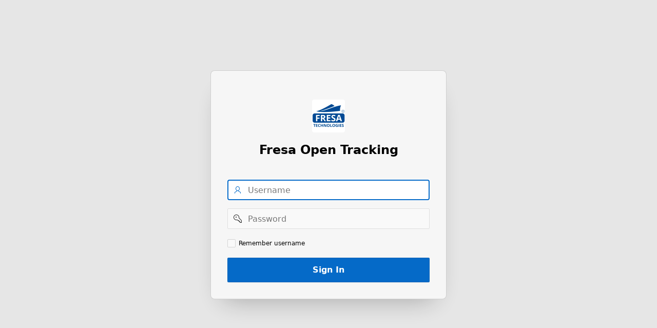

--- FILE ---
content_type: text/html;charset=utf-8
request_url: http://fresa.online/ords/r/fresaportal1/fresaonlinetracking/login?session=5484155489275
body_size: 3030
content:
<!DOCTYPE html>
<html class="no-js  page-9999 app-FRESAONLINETRACKING" lang="en" >
<head>
  <meta http-equiv="x-ua-compatible" content="IE=edge" />
  <meta charset="utf-8">
  <title>Fresa Open Tracking - Log In</title>
  <base href="/ords/" />
<link rel="stylesheet" href="/i/app_ui/css/Core.min.css?v=23.2.0" type="text/css" />
<link rel="stylesheet" href="/i/app_ui/css/Theme-Standard.min.css?v=23.2.0" type="text/css" />

  <link rel="stylesheet" href="/i/libraries/font-apex/2.2.1/css/font-apex.min.css?v=23.2.0" type="text/css" />
<link rel="stylesheet" href="/i/themes/theme_42/22.2/css/Core.min.css?v=23.2.0" type="text/css" />

  
  <link rel="stylesheet" href="/i/themes/theme_42/22.2/css/Vita.min.css?v=23.2.0" type="text/css" />

  
  
  <link rel="apple-touch-icon" href="r/fresaportal1/128/files/static/v21/icons/app-icon-192.png" /><link rel="icon" href="r/fresaportal1/128/files/static/v21/icons/app-icon-32.png" />
  
<meta http-equiv="Content-Type" content="text/html; charset=utf-8" />
<meta http-equiv="Pragma" content="no-cache" /><meta http-equiv="Expires" content="-1" /><meta http-equiv="Cache-Control" content="no-cache" />
  <meta name="viewport" content="width=device-width, initial-scale=1.0" />
</head>
<body class="t-PageBody--login t-PageTemplate--login no-anim   apex-side-nav apex-icons-fontapex apex-theme-vita"  >
<form role="none" action="wwv_flow.accept?p_context=fresaonlinetracking/login/17230226339322" method="post" name="wwv_flow" id="wwvFlowForm" data-oj-binding-provider="none" novalidate  autocomplete="off">
<input type="hidden" name="p_flow_id" value="128" id="pFlowId" /><input type="hidden" name="p_flow_step_id" value="9999" id="pFlowStepId" /><input type="hidden" name="p_instance" value="17230226339322" id="pInstance" /><input type="hidden" name="p_page_submission_id" value="206560379428175013940042878026248712557" id="pPageSubmissionId" /><input type="hidden" name="p_request" value="" id="pRequest" /><input type="hidden" name="p_reload_on_submit" value="S" id="pReloadOnSubmit" /><input type="hidden" value="fresaonlinetracking&#x2F;login&#x2F;17230226339322" id="pContext" /><input type="hidden" value="206560379428175013940042878026248712557" id="pSalt" />
<div class="t-Login-bg">
  
  <div class="t-Login-bgImg"></div>
</div><div class="t-Login-container">
  <header class="t-Login-containerHeader"></header>
  <main class="t-Login-containerBody" id="main"><span id="APEX_SUCCESS_MESSAGE" data-template-id="4535965005122929_S" class="apex-page-success u-hidden"></span><span id="APEX_ERROR_MESSAGE" data-template-id="4535965005122929_E" class="apex-page-error u-hidden"></span><div class="container">
<div class="row ">
<div class="col col-12 apex-col-auto col-start col-end" ><div class="t-Login-region t-Form--stretchInputs t-Form--labelsAbove " id="R4731490397123093"  role="region" aria-labelledby="R4731490397123093_heading" >
  <div class="t-Login-header">
    <img class="t-Login-logo" src="r&#x2F;fresaportal1&#x2F;128&#x2F;files&#x2F;static&#x2F;v21&#x2F;icons&#x2F;app-icon-512.png" alt="" data-app-icon />
    <span class="t-Login-logo " aria-hidden="true"></span>
    <h2 class="t-Login-title" id="R4731490397123093_heading" data-apex-heading>Fresa Open Tracking</h2>
  </div>
  <div class="t-Login-body"><div class="t-Form-fieldContainer t-Form-fieldContainer--hiddenLabel rel-col  apex-item-wrapper apex-item-wrapper--has-placeholder apex-item-wrapper--text-field apex-item-wrapper--has-icon" id="P9999_USERNAME_CONTAINER"><div class="t-Form-labelContainer t-Form-labelContainer--hiddenLabel col col-null">
<label for="P9999_USERNAME" id="P9999_USERNAME_LABEL" class="t-Form-label u-VisuallyHidden">Username</label>
</div><div class="t-Form-inputContainer col col-null"><div class="t-Form-itemWrapper"><input type="text"  id="P9999_USERNAME" name="P9999_USERNAME" placeholder="Username" class="text_field&#x20;apex-item-text&#x20;apex-item-has-icon" value="" size="40" maxlength="100" data-trim-spaces="NONE"  /><span class="apex-item-icon fa&#x20;fa-user" aria-hidden="true"></span></div><span id="P9999_USERNAME_error_placeholder" class="a-Form-error" data-template-id="4699578137123039_ET"></span></div></div><div class="t-Form-fieldContainer t-Form-fieldContainer--hiddenLabel rel-col  apex-item-wrapper apex-item-wrapper--has-placeholder apex-item-wrapper--password apex-item-wrapper--has-icon" id="P9999_PASSWORD_CONTAINER"><div class="t-Form-labelContainer t-Form-labelContainer--hiddenLabel col col-null">
<label for="P9999_PASSWORD" id="P9999_PASSWORD_LABEL" class="t-Form-label u-VisuallyHidden">Password</label>
</div><div class="t-Form-inputContainer col col-null"><div class="t-Form-itemWrapper"><input type="password" name="P9999_PASSWORD" size="40" maxlength="100" value=""  id="P9999_PASSWORD" placeholder="Password" class="password&#x20;apex-item-text&#x20;apex-item-has-icon"  onkeypress="return apex.submit({request:'P9999_PASSWORD',submitIfEnter:event})"  /><span class="apex-item-icon fa&#x20;fa-key" aria-hidden="true"></span></div><span id="P9999_PASSWORD_error_placeholder" class="a-Form-error" data-template-id="4699578137123039_ET"></span></div></div><div class="t-Form-fieldContainer t-Form-fieldContainer--hiddenLabel rel-col  apex-item-wrapper apex-item-wrapper--single-checkbox" id="P9999_REMEMBER_CONTAINER"><div class="t-Form-labelContainer t-Form-labelContainer--hiddenLabel col col-null">
<label for="P9999_REMEMBER" id="P9999_REMEMBER_LABEL" class="t-Form-label u-VisuallyHidden">Remember username</label>
</div><div class="t-Form-inputContainer col col-null"><div class="t-Form-itemWrapper"><div class="apex-item-single-checkbox"><input type="hidden" name="P9999_REMEMBER" id="P9999_REMEMBER_HIDDENVALUE" value="N"><input type="checkbox"  id="P9999_REMEMBER" aria-label="Remember&#x20;username" data-unchecked-value="N" value="Y" /></div></div><span id="P9999_REMEMBER_error_placeholder" class="a-Form-error" data-template-id="4699578137123039_ET"></span></div></div></div>
  <div class="t-Login-buttons"><button onclick="apex.submit({request:&#x27;LOGIN&#x27;,validate:true});" class="t-Button t-Button--hot " type="button"  id="B4733177665123100"><span class="t-Button-label">Sign In</span></button></div>
  <div class="t-Login-links"></div>
  <div class="t-Login-subRegions"></div>
</div></div>
</div>
</div></main>
  <footer class="t-Login-containerFooter"></footer>
</div>
<input type="hidden" id="pPageFormRegionChecksums" value="&#x5B;&#x5D;">
<input type="hidden" id="pPageItemsRowVersion" value="" /><input type="hidden" id="pPageItemsProtected" value="&#x2F;RpSdKj_T_a16Tt8yIfIyBkod9DRxcUu1QhaHulnarVIwCKLlzOp-2NqKf7dhyE1vtom058eHzG_riGCKlTUPVw" /></form>


<script>
var apex_img_dir = "\u002Fi\u002F";
var apex = {env: {APP_USER: "nobody",APP_ID: "128",APP_PAGE_ID: "9999",APP_SESSION: "17230226339322",APP_FILES: "r\u002Ffresaportal1\u002F128\u002Ffiles\u002Fstatic\u002Fv21\u002F",WORKSPACE_FILES: "r\u002Ffresaportal1\u002Ffiles\u002Fstatic\u002Fv1\u002F",APEX_VERSION: "23.2.0",APEX_BASE_VERSION: "23.2"},
libVersions:{ckeditor5:"36.0.0",cropperJs:"1.5.13",domPurify:"3.0.5",fullcalendar:"6.1.8",hammer:"2.0.8",jquery:"3.6.4",jqueryUi:"1.13.2",maplibre:"2.4.0",markedJs:"5.1.2",prismJs:"1.29.0",oraclejet:"15.0.7",tinymce:"6.7.1",turndown:"7.1.1",monacoEditor:"0.32.1",lessJs:"4.1.3"}};
</script>
<script src="/i/libraries/apex/minified/desktop_all.min.js?v=23.2.0"></script>
<script src="wwv_flow.js_messages?p_app_id=128&p_lang=en&p_version=23.2.0-83943443073"></script>


<script src="/i/libraries/apex/minified/widget.stickyWidget.min.js?v=23.2.0"></script>
<script src="/i/themes/theme_42/22.2/js/theme42.min.js?v=23.2.0"></script>








<script type="text/javascript">
apex.jQuery( function() {
apex.page.init( this, function() {
try {
(function(){
var lTimeoutField = document.getElementById("apex_login_throttle_sec"),
    lTimeout      = lTimeoutField ? +lTimeoutField.innerHTML : 0;
if (lTimeout) {
    var lTimer = window.setInterval (
        function() {
            if (lTimeout > 0) {
                lTimeoutField.innerHTML = lTimeout;
                lTimeout--;
            } else {
                window.clearInterval(lTimer);
                var lDiv = document.getElementById("apex_login_throttle_div");
                if (lDiv) {
                    lDiv.parentNode.removeChild(lDiv);
                    return true;
                }
            }
        },
        1000 );
}})();
} catch(e) {apex.debug.error(e)};
apex.item.waitForDelayLoadItems().done(function() {
try {
apex.theme42.initializePage.appLogin();

apex.item( 'P9999_USERNAME' ).setFocus();
} finally {
apex.event.trigger(apex.gPageContext$,'apexreadyend');
};
});
});
});apex.pwa.init( { serviceWorkerPath:'\u002Fords\u002Fr\u002Ffresaportal1\u002Ffresaonlinetracking\u002Fsw.js?v=23.2.0-83943443073\u0026lang=en' } );
</script>

</body>
</html>

--- FILE ---
content_type: text/css
request_url: http://fresa.online/i/themes/theme_42/22.2/css/Core.min.css?v=23.2.0
body_size: 564836
content:
/*!
* Copyright (c) 2023, Oracle and/or its affiliates.
* apex-ut 22.2.0
*/:root{--js-mq-xs:480px;--js-mq-sm:640px;--js-mq-md:768px;--js-mq-lg:992px;--js-mq-xl:1200px;--js-mq-xxl:1400px;--js-sticky-top:0rem;--js-page-title-height:0rem;--a-base-font-family:system-ui,-apple-system,BlinkMacSystemFont,"Segoe UI",Roboto,Oxygen,Ubuntu,Cantarell,"Fira Sans","Droid Sans","Helvetica Neue",sans-serif;--a-base-font-family-serif:"Iowan Old Style","Apple Garamond",Baskerville,"Times New Roman","Droid Serif",Times,"Source Serif Pro",serif,"Apple Color Emoji","Segoe UI Emoji","Segoe UI Symbol";--a-base-font-family-mono:ui-monospace,"Menlo","Consolas",mono-space,monospace;--a-base-link-text-color:var(--ut-link-text-color);--a-palette-primary:var(--ut-palette-primary);--a-palette-primary-contrast:var(--ut-palette-primary-contrast);--a-palette-primary-shade:var(--ut-palette-primary-shade);--a-palette-danger:var(--ut-palette-danger);--a-palette-danger-contrast:var(--ut-palette-danger-contrast);--a-palette-danger-shade:var(--ut-palette-danger-shade);--a-palette-warning:var(--ut-palette-warning);--a-palette-warning-contrast:var(--ut-palette-warning-contrast);--a-palette-warning-shade:var(--ut-palette-warning-shade);--a-palette-success:var(--ut-palette-success);--a-palette-success-contrast:var(--ut-palette-success-contrast);--a-palette-success-shade:var(--ut-palette-success-shade);--a-palette-info:var(--ut-palette-info);--a-palette-info-contrast:var(--ut-palette-info-contrast);--a-palette-info-shade:var(--ut-palette-info-shade);--a-field-input-padding-x:.25rem;--a-field-input-padding-y:.25rem;--a-field-input-transition:background-color .2s ease,border-color .2s ease,box-shadow .2s ease,color .2s ease;--a-popuplov-dialog-background-color:var(--jui-dialog-background-color);--a-iconlist-item-hover-text-color:var(--a-menu-focused-text-color);--a-iconlist-item-hover-background-color:var(--a-menu-focused-background-color);--jui-dialog-border-width:0px;--jui-dialog-title-close-border-radius:var(--a-button-border-radius,.125rem);--jui-dialog-content-padding-y:0rem;--jui-dialog-content-padding-x:0rem;--safe-area-inset-top:env(safe-area-inset-top);--safe-area-inset-right:env(safe-area-inset-right);--safe-area-inset-bottom:env(safe-area-inset-bottom);--safe-area-inset-left:env(safe-area-inset-left);color-scheme:var(--ut-color-scheme,normal)}@media screen and (prefers-reduced-motion:no-preference){:root{--js-dialog-open-timing:.2s;--js-dialog-close-timing:.2s}}article,aside,details,figcaption,figure,footer,header,main,menu,nav,section,summary{display:block}audio,canvas,progress,video{display:inline-block}audio:not([controls]){display:none;height:0}progress{vertical-align:baseline}[hidden],template{display:none}a{-webkit-text-decoration-skip:objects;background-color:transparent}abbr[title]{border-bottom:none;-webkit-text-decoration:underline dotted;text-decoration:underline dotted}b,strong{font-weight:bolder}dfn{font-style:italic}mark{background-color:#ff0;color:#000}small{font-size:80%}sub,sup{font-size:75%;line-height:0;position:relative;vertical-align:baseline}sub{bottom:-.25em}sup{top:-.5em}img{border-style:none}svg:not(:root){overflow:hidden}code,kbd,pre,samp{font-family:monospace;font-size:inherit}figure{margin:0}hr{box-sizing:content-box;height:0;overflow:visible}button,input,select,textarea{color:inherit;font:inherit;margin:0}optgroup{font-weight:700}button,input{overflow:visible}button,select{text-transform:none}[type=button],[type=reset],[type=submit],button{-webkit-appearance:button}[type=button]::-moz-focus-inner,[type=reset]::-moz-focus-inner,[type=submit]::-moz-focus-inner,button::-moz-focus-inner{border-style:none;padding:0}[type=button]:-moz-focusring,[type=reset]:-moz-focusring,[type=submit]:-moz-focusring,button:-moz-focusring{outline:1px dotted ButtonText}legend{box-sizing:border-box;color:inherit;display:table;max-width:100%;padding:0;white-space:normal}textarea{overflow:auto}[type=checkbox],[type=radio]{padding:0}[type=number]::-webkit-inner-spin-button,[type=number]::-webkit-outer-spin-button{height:auto}[type=search]{-webkit-appearance:textfield;outline-offset:-2px}[type=search]::-webkit-search-cancel-button,[type=search]::-webkit-search-decoration{-webkit-appearance:none}::-webkit-input-placeholder{color:inherit;opacity:.55}::-webkit-file-upload-button{-webkit-appearance:button;font:inherit}@-o-viewport{width:device-width}@viewport{width:device-width}html{font-size:var(--ut-html-font-size,1em)}body{-webkit-text-size-adjust:100%;-moz-text-size-adjust:100%;text-size-adjust:100%;-webkit-font-smoothing:antialiased;-moz-osx-font-smoothing:grayscale;background-color:var(--ut-body-background-color);color:var(--ut-body-text-color);font-family:var(--ut-base-font-family,var(--a-base-font-family,sans-serif));font-size:var(--ut-base-font-size,1rem);line-height:var(--ut-base-line-height);margin:0;min-width:20rem}.u-RTL,.u-RTL body{direction:rtl}a{color:var(--ut-link-text-color);text-decoration:none}*{outline-color:var(--ut-focus-outline-color,-webkit-focus-ring-color)}:focus{outline:var(--ut-focus-outline,auto 1px var(--ut-focus-outline-color,-webkit-focus-ring-color));outline-offset:var(--ut-focus-outline-offset)}.a-Button:-moz-focusring,.a-Button::-moz-focus-inner,.a-IRR-selectList:-moz-focusring,.a-IRR-selectList::-moz-focus-inner,.a-Toolbar-selectList:-moz-focusring,.a-Toolbar-selectList::-moz-focus-inner,button:-moz-focusring,button::-moz-focus-inner{outline:var(--ut-focus-outline,auto 1px var(--ut-focus-outline-color,-webkit-focus-ring-color))}[tabindex="-1"]{outline:none}.u-unstick{height:auto!important;position:relative!important;top:auto!important}td[align=left]{text-align:start}td[align=right]{text-align:end}.apex_wait_overlay{background-color:var(--ut-overlay-background-color,hsla(0,0%,100%,.5));height:100%;left:0;position:fixed;top:0;width:100%;z-index:1900}.nodatafound{display:block;font-size:var(--ut-nodata-font-size,.75rem);line-height:var(--ut-nodata-line-height);padding:var(--ut-nodata-padding,.75rem)}.nodatafound:empty{display:none}h1{-webkit-margin-after:1rem;font-size:2rem;margin-block-end:1rem}h1+h2{-webkit-margin-before:1rem;margin-block-start:1rem}h2{-webkit-margin-after:.75rem;font-size:1.5rem;margin-block-end:.75rem}h2+h3{-webkit-margin-before:.75rem;margin-block-start:.75rem}h3{-webkit-margin-after:.75rem;font-size:1.25rem;margin-block-end:.75rem}h3+h4{-webkit-margin-before:.5rem;margin-block-start:.5rem}h4{-webkit-margin-after:.5rem;font-size:1rem;margin-block-end:.5rem}h4+h5{-webkit-margin-before:.5rem;margin-block-start:.5rem}h5{-webkit-margin-after:.5rem;font-size:.875rem;margin-block-end:.5rem}h5+h5{-webkit-margin-before:.5rem;margin-block-start:.5rem}h6{-webkit-margin-after:.5rem;font-size:.75rem;font-weight:400;margin-block-end:.5rem}h1,h2,h3,h4,h5,h6{font-weight:var(--a-base-font-weight-semibold,500);line-height:1.5}p{-webkit-margin-before:0;-webkit-margin-after:var(--ut-base-line-height,1rem);font-size:inherit;line-height:inherit;margin-block-end:var(--ut-base-line-height,1rem);margin-block-start:0}p:last-child{-webkit-margin-after:0;margin-block-end:0}ol,ul{margin:.75rem 2rem;padding:0}ul{list-style-type:disc}ol{list-style-type:decimal}li{font-size:.875rem;line-height:1.25rem}code,pre{font-family:var(--a-base-font-family-mono,monospace);font-size:.75rem;line-height:1.5;white-space:pre}small{font-size:.6875rem}big{font-size:1rem}.no-gutters{--ut-grid-gutter-width:0rem}.container{-webkit-margin-start:auto;-webkit-margin-end:auto;margin-inline-end:auto;margin-inline-start:auto;width:100%}.row{display:flex;flex-wrap:wrap}.col{-webkit-padding-start:var(--ut-grid-gutter-width,.5rem);-webkit-padding-end:var(--ut-grid-gutter-width,.5rem);flex-basis:0;flex-grow:1;max-width:100%;padding-inline-end:var(--ut-grid-gutter-width,.5rem);padding-inline-start:var(--ut-grid-gutter-width,.5rem);position:relative;width:100%}.col.col-start{-webkit-padding-start:0;padding-inline-start:0}.col.col-end{-webkit-padding-end:0;padding-inline-end:0}.col .apex-grid-nbsp{display:none}@media (max-width:639px){.row{-webkit-margin-end:calc(var(--ut-grid-gutter-width, .5rem)*-1);-webkit-margin-start:calc(var(--ut-grid-gutter-width, .5rem)*-1);margin-inline-end:calc(var(--ut-grid-gutter-width, .5rem)*-1);margin-inline-start:calc(var(--ut-grid-gutter-width, .5rem)*-1)}.row .col.col-start{-webkit-padding-start:var(--ut-grid-gutter-width,8px);padding-inline-start:var(--ut-grid-gutter-width,8px)}.row .col.col-end{-webkit-padding-end:var(--ut-grid-gutter-width,8px);padding-inline-end:var(--ut-grid-gutter-width,8px)}}.col-auto{flex-basis:auto;max-width:100%}.col-12{flex-basis:100%;max-width:100%}.col-11{flex-basis:91.6666666667%;max-width:91.6666666667%}.col-10{flex-basis:83.3333333333%;max-width:83.3333333333%}.col-9{flex-basis:75%;max-width:75%}.col-8{flex-basis:66.6666666667%;max-width:66.6666666667%}.col-7{flex-basis:58.3333333333%;max-width:58.3333333333%}.col-6{flex-basis:50%;max-width:50%}.col-5{flex-basis:41.6666666667%;max-width:41.6666666667%}.col-4{flex-basis:33.3333333333%;max-width:33.3333333333%}.col-3{flex-basis:25%;max-width:25%}.col-2{flex-basis:16.6666666667%;max-width:16.6666666667%}.col-1{flex-basis:8.3333333333%;max-width:8.3333333333%}.col-pull-12{right:100%}.col-pull-11{right:91.6666666667%}.col-pull-10{right:83.3333333333%}.col-pull-9{right:75%}.col-pull-8{right:66.6666666667%}.col-pull-7{right:58.3333333333%}.col-pull-6{right:50%}.col-pull-5{right:41.6666666667%}.col-pull-4{right:33.3333333333%}.col-pull-3{right:25%}.col-pull-2{right:16.6666666667%}.col-pull-1{right:8.3333333333%}.col-pull-0{right:0}.col-push-12{left:100%}.col-push-11{left:91.6666666667%}.col-push-10{left:83.3333333333%}.col-push-9{left:75%}.col-push-8{left:66.6666666667%}.col-push-7{left:58.3333333333%}.col-push-6{left:50%}.col-push-5{left:41.6666666667%}.col-push-4{left:33.3333333333%}.col-push-3{left:25%}.col-push-2{left:16.6666666667%}.col-push-1{left:8.3333333333%}.col-push-0{left:0}.col-offset-12{-webkit-margin-start:100%;margin-inline-start:100%}.col-offset-11{-webkit-margin-start:91.6666666667%;margin-inline-start:91.6666666667%}.col-offset-10{-webkit-margin-start:83.3333333333%;margin-inline-start:83.3333333333%}.col-offset-9{-webkit-margin-start:75%;margin-inline-start:75%}.col-offset-8{-webkit-margin-start:66.6666666667%;margin-inline-start:66.6666666667%}.col-offset-7{-webkit-margin-start:58.3333333333%;margin-inline-start:58.3333333333%}.col-offset-6{-webkit-margin-start:50%;margin-inline-start:50%}.col-offset-5{-webkit-margin-start:41.6666666667%;margin-inline-start:41.6666666667%}.col-offset-4{-webkit-margin-start:33.3333333333%;margin-inline-start:33.3333333333%}.col-offset-3{-webkit-margin-start:25%;margin-inline-start:25%}.col-offset-2{-webkit-margin-start:16.6666666667%;margin-inline-start:16.6666666667%}.col-offset-1{-webkit-margin-start:8.3333333333%;margin-inline-start:8.3333333333%}.col-offset-0{-webkit-margin-start:0;margin-inline-start:0}@media (max-width:479px){.col-1,.col-10,.col-11,.col-12,.col-2,.col-3,.col-4,.col-5,.col-6,.col-7,.col-8,.col-9{flex-basis:100%;max-width:100%}.col-xxs-auto{flex-basis:auto;max-width:100%}.col-xxs-12{flex-basis:100%;max-width:100%}.col-xxs-11{flex-basis:91.6666666667%;max-width:91.6666666667%}.col-xxs-10{flex-basis:83.3333333333%;max-width:83.3333333333%}.col-xxs-9{flex-basis:75%;max-width:75%}.col-xxs-8{flex-basis:66.6666666667%;max-width:66.6666666667%}.col-xxs-7{flex-basis:58.3333333333%;max-width:58.3333333333%}.col-xxs-6{flex-basis:50%;max-width:50%}.col-xxs-5{flex-basis:41.6666666667%;max-width:41.6666666667%}.col-xxs-4{flex-basis:33.3333333333%;max-width:33.3333333333%}.col-xxs-3{flex-basis:25%;max-width:25%}.col-xxs-2{flex-basis:16.6666666667%;max-width:16.6666666667%}.col-xxs-1{flex-basis:8.3333333333%;max-width:8.3333333333%}.col-xxs-pull-12{right:100%}.col-xxs-pull-11{right:91.6666666667%}.col-xxs-pull-10{right:83.3333333333%}.col-xxs-pull-9{right:75%}.col-xxs-pull-8{right:66.6666666667%}.col-xxs-pull-7{right:58.3333333333%}.col-xxs-pull-6{right:50%}.col-xxs-pull-5{right:41.6666666667%}.col-xxs-pull-4{right:33.3333333333%}.col-xxs-pull-3{right:25%}.col-xxs-pull-2{right:16.6666666667%}.col-xxs-pull-1{right:8.3333333333%}.col-xxs-pull-0{right:0}.col-xxs-push-12{left:100%}.col-xxs-push-11{left:91.6666666667%}.col-xxs-push-10{left:83.3333333333%}.col-xxs-push-9{left:75%}.col-xxs-push-8{left:66.6666666667%}.col-xxs-push-7{left:58.3333333333%}.col-xxs-push-6{left:50%}.col-xxs-push-5{left:41.6666666667%}.col-xxs-push-4{left:33.3333333333%}.col-xxs-push-3{left:25%}.col-xxs-push-2{left:16.6666666667%}.col-xxs-push-1{left:8.3333333333%}.col-xxs-push-0{left:0}.col-xxs-offset-12{-webkit-margin-start:100%;margin-inline-start:100%}.col-xxs-offset-11{-webkit-margin-start:91.6666666667%;margin-inline-start:91.6666666667%}.col-xxs-offset-10{-webkit-margin-start:83.3333333333%;margin-inline-start:83.3333333333%}.col-xxs-offset-9{-webkit-margin-start:75%;margin-inline-start:75%}.col-xxs-offset-8{-webkit-margin-start:66.6666666667%;margin-inline-start:66.6666666667%}.col-xxs-offset-7{-webkit-margin-start:58.3333333333%;margin-inline-start:58.3333333333%}.col-xxs-offset-6{-webkit-margin-start:50%;margin-inline-start:50%}.col-xxs-offset-5{-webkit-margin-start:41.6666666667%;margin-inline-start:41.6666666667%}.col-xxs-offset-4{-webkit-margin-start:33.3333333333%;margin-inline-start:33.3333333333%}.col-xxs-offset-3{-webkit-margin-start:25%;margin-inline-start:25%}.col-xxs-offset-2{-webkit-margin-start:16.6666666667%;margin-inline-start:16.6666666667%}.col-xxs-offset-1{-webkit-margin-start:8.3333333333%;margin-inline-start:8.3333333333%}.col-xxs-offset-0{-webkit-margin-start:0;margin-inline-start:0}}@media (min-width:480px) and (max-width:639px){.col-xs-auto{flex-basis:auto;max-width:100%}.col-xs-12{flex-basis:100%;max-width:100%}.col-xs-11{flex-basis:91.6666666667%;max-width:91.6666666667%}.col-xs-10{flex-basis:83.3333333333%;max-width:83.3333333333%}.col-xs-9{flex-basis:75%;max-width:75%}.col-xs-8{flex-basis:66.6666666667%;max-width:66.6666666667%}.col-xs-7{flex-basis:58.3333333333%;max-width:58.3333333333%}.col-xs-6{flex-basis:50%;max-width:50%}.col-xs-5{flex-basis:41.6666666667%;max-width:41.6666666667%}.col-xs-4{flex-basis:33.3333333333%;max-width:33.3333333333%}.col-xs-3{flex-basis:25%;max-width:25%}.col-xs-2{flex-basis:16.6666666667%;max-width:16.6666666667%}.col-xs-1{flex-basis:8.3333333333%;max-width:8.3333333333%}.col-xs-pull-12{right:100%}.col-xs-pull-11{right:91.6666666667%}.col-xs-pull-10{right:83.3333333333%}.col-xs-pull-9{right:75%}.col-xs-pull-8{right:66.6666666667%}.col-xs-pull-7{right:58.3333333333%}.col-xs-pull-6{right:50%}.col-xs-pull-5{right:41.6666666667%}.col-xs-pull-4{right:33.3333333333%}.col-xs-pull-3{right:25%}.col-xs-pull-2{right:16.6666666667%}.col-xs-pull-1{right:8.3333333333%}.col-xs-pull-0{right:0}.col-xs-push-12{left:100%}.col-xs-push-11{left:91.6666666667%}.col-xs-push-10{left:83.3333333333%}.col-xs-push-9{left:75%}.col-xs-push-8{left:66.6666666667%}.col-xs-push-7{left:58.3333333333%}.col-xs-push-6{left:50%}.col-xs-push-5{left:41.6666666667%}.col-xs-push-4{left:33.3333333333%}.col-xs-push-3{left:25%}.col-xs-push-2{left:16.6666666667%}.col-xs-push-1{left:8.3333333333%}.col-xs-push-0{left:0}.col-xs-offset-12{-webkit-margin-start:100%;margin-inline-start:100%}.col-xs-offset-11{-webkit-margin-start:91.6666666667%;margin-inline-start:91.6666666667%}.col-xs-offset-10{-webkit-margin-start:83.3333333333%;margin-inline-start:83.3333333333%}.col-xs-offset-9{-webkit-margin-start:75%;margin-inline-start:75%}.col-xs-offset-8{-webkit-margin-start:66.6666666667%;margin-inline-start:66.6666666667%}.col-xs-offset-7{-webkit-margin-start:58.3333333333%;margin-inline-start:58.3333333333%}.col-xs-offset-6{-webkit-margin-start:50%;margin-inline-start:50%}.col-xs-offset-5{-webkit-margin-start:41.6666666667%;margin-inline-start:41.6666666667%}.col-xs-offset-4{-webkit-margin-start:33.3333333333%;margin-inline-start:33.3333333333%}.col-xs-offset-3{-webkit-margin-start:25%;margin-inline-start:25%}.col-xs-offset-2{-webkit-margin-start:16.6666666667%;margin-inline-start:16.6666666667%}.col-xs-offset-1{-webkit-margin-start:8.3333333333%;margin-inline-start:8.3333333333%}.col-xs-offset-0{-webkit-margin-start:0;margin-inline-start:0}}@media (min-width:640px) and (max-width:767px){.col-sm-auto{flex-basis:auto;max-width:100%}.col-sm-12{flex-basis:100%;max-width:100%}.col-sm-11{flex-basis:91.6666666667%;max-width:91.6666666667%}.col-sm-10{flex-basis:83.3333333333%;max-width:83.3333333333%}.col-sm-9{flex-basis:75%;max-width:75%}.col-sm-8{flex-basis:66.6666666667%;max-width:66.6666666667%}.col-sm-7{flex-basis:58.3333333333%;max-width:58.3333333333%}.col-sm-6{flex-basis:50%;max-width:50%}.col-sm-5{flex-basis:41.6666666667%;max-width:41.6666666667%}.col-sm-4{flex-basis:33.3333333333%;max-width:33.3333333333%}.col-sm-3{flex-basis:25%;max-width:25%}.col-sm-2{flex-basis:16.6666666667%;max-width:16.6666666667%}.col-sm-1{flex-basis:8.3333333333%;max-width:8.3333333333%}.col-sm-pull-12{right:100%}.col-sm-pull-11{right:91.6666666667%}.col-sm-pull-10{right:83.3333333333%}.col-sm-pull-9{right:75%}.col-sm-pull-8{right:66.6666666667%}.col-sm-pull-7{right:58.3333333333%}.col-sm-pull-6{right:50%}.col-sm-pull-5{right:41.6666666667%}.col-sm-pull-4{right:33.3333333333%}.col-sm-pull-3{right:25%}.col-sm-pull-2{right:16.6666666667%}.col-sm-pull-1{right:8.3333333333%}.col-sm-pull-0{right:0}.col-sm-push-12{left:100%}.col-sm-push-11{left:91.6666666667%}.col-sm-push-10{left:83.3333333333%}.col-sm-push-9{left:75%}.col-sm-push-8{left:66.6666666667%}.col-sm-push-7{left:58.3333333333%}.col-sm-push-6{left:50%}.col-sm-push-5{left:41.6666666667%}.col-sm-push-4{left:33.3333333333%}.col-sm-push-3{left:25%}.col-sm-push-2{left:16.6666666667%}.col-sm-push-1{left:8.3333333333%}.col-sm-push-0{left:0}.col-sm-offset-12{-webkit-margin-start:100%;margin-inline-start:100%}.col-sm-offset-11{-webkit-margin-start:91.6666666667%;margin-inline-start:91.6666666667%}.col-sm-offset-10{-webkit-margin-start:83.3333333333%;margin-inline-start:83.3333333333%}.col-sm-offset-9{-webkit-margin-start:75%;margin-inline-start:75%}.col-sm-offset-8{-webkit-margin-start:66.6666666667%;margin-inline-start:66.6666666667%}.col-sm-offset-7{-webkit-margin-start:58.3333333333%;margin-inline-start:58.3333333333%}.col-sm-offset-6{-webkit-margin-start:50%;margin-inline-start:50%}.col-sm-offset-5{-webkit-margin-start:41.6666666667%;margin-inline-start:41.6666666667%}.col-sm-offset-4{-webkit-margin-start:33.3333333333%;margin-inline-start:33.3333333333%}.col-sm-offset-3{-webkit-margin-start:25%;margin-inline-start:25%}.col-sm-offset-2{-webkit-margin-start:16.6666666667%;margin-inline-start:16.6666666667%}.col-sm-offset-1{-webkit-margin-start:8.3333333333%;margin-inline-start:8.3333333333%}.col-sm-offset-0{-webkit-margin-start:0;margin-inline-start:0}}@media (min-width:768px) and (max-width:991px){.col-md-auto{flex-basis:auto;max-width:100%}.col-md-12{flex-basis:100%;max-width:100%}.col-md-11{flex-basis:91.6666666667%;max-width:91.6666666667%}.col-md-10{flex-basis:83.3333333333%;max-width:83.3333333333%}.col-md-9{flex-basis:75%;max-width:75%}.col-md-8{flex-basis:66.6666666667%;max-width:66.6666666667%}.col-md-7{flex-basis:58.3333333333%;max-width:58.3333333333%}.col-md-6{flex-basis:50%;max-width:50%}.col-md-5{flex-basis:41.6666666667%;max-width:41.6666666667%}.col-md-4{flex-basis:33.3333333333%;max-width:33.3333333333%}.col-md-3{flex-basis:25%;max-width:25%}.col-md-2{flex-basis:16.6666666667%;max-width:16.6666666667%}.col-md-1{flex-basis:8.3333333333%;max-width:8.3333333333%}.col-md-pull-12{right:100%}.col-md-pull-11{right:91.6666666667%}.col-md-pull-10{right:83.3333333333%}.col-md-pull-9{right:75%}.col-md-pull-8{right:66.6666666667%}.col-md-pull-7{right:58.3333333333%}.col-md-pull-6{right:50%}.col-md-pull-5{right:41.6666666667%}.col-md-pull-4{right:33.3333333333%}.col-md-pull-3{right:25%}.col-md-pull-2{right:16.6666666667%}.col-md-pull-1{right:8.3333333333%}.col-md-pull-0{right:0}.col-md-push-12{left:100%}.col-md-push-11{left:91.6666666667%}.col-md-push-10{left:83.3333333333%}.col-md-push-9{left:75%}.col-md-push-8{left:66.6666666667%}.col-md-push-7{left:58.3333333333%}.col-md-push-6{left:50%}.col-md-push-5{left:41.6666666667%}.col-md-push-4{left:33.3333333333%}.col-md-push-3{left:25%}.col-md-push-2{left:16.6666666667%}.col-md-push-1{left:8.3333333333%}.col-md-push-0{left:0}.col-md-offset-12{-webkit-margin-start:100%;margin-inline-start:100%}.col-md-offset-11{-webkit-margin-start:91.6666666667%;margin-inline-start:91.6666666667%}.col-md-offset-10{-webkit-margin-start:83.3333333333%;margin-inline-start:83.3333333333%}.col-md-offset-9{-webkit-margin-start:75%;margin-inline-start:75%}.col-md-offset-8{-webkit-margin-start:66.6666666667%;margin-inline-start:66.6666666667%}.col-md-offset-7{-webkit-margin-start:58.3333333333%;margin-inline-start:58.3333333333%}.col-md-offset-6{-webkit-margin-start:50%;margin-inline-start:50%}.col-md-offset-5{-webkit-margin-start:41.6666666667%;margin-inline-start:41.6666666667%}.col-md-offset-4{-webkit-margin-start:33.3333333333%;margin-inline-start:33.3333333333%}.col-md-offset-3{-webkit-margin-start:25%;margin-inline-start:25%}.col-md-offset-2{-webkit-margin-start:16.6666666667%;margin-inline-start:16.6666666667%}.col-md-offset-1{-webkit-margin-start:8.3333333333%;margin-inline-start:8.3333333333%}.col-md-offset-0{-webkit-margin-start:0;margin-inline-start:0}}@media (min-width:992px) and (max-width:1199px){.col-lg-auto{flex-basis:auto;max-width:100%}.col-lg-12{flex-basis:100%;max-width:100%}.col-lg-11{flex-basis:91.6666666667%;max-width:91.6666666667%}.col-lg-10{flex-basis:83.3333333333%;max-width:83.3333333333%}.col-lg-9{flex-basis:75%;max-width:75%}.col-lg-8{flex-basis:66.6666666667%;max-width:66.6666666667%}.col-lg-7{flex-basis:58.3333333333%;max-width:58.3333333333%}.col-lg-6{flex-basis:50%;max-width:50%}.col-lg-5{flex-basis:41.6666666667%;max-width:41.6666666667%}.col-lg-4{flex-basis:33.3333333333%;max-width:33.3333333333%}.col-lg-3{flex-basis:25%;max-width:25%}.col-lg-2{flex-basis:16.6666666667%;max-width:16.6666666667%}.col-lg-1{flex-basis:8.3333333333%;max-width:8.3333333333%}.col-lg-pull-12{right:100%}.col-lg-pull-11{right:91.6666666667%}.col-lg-pull-10{right:83.3333333333%}.col-lg-pull-9{right:75%}.col-lg-pull-8{right:66.6666666667%}.col-lg-pull-7{right:58.3333333333%}.col-lg-pull-6{right:50%}.col-lg-pull-5{right:41.6666666667%}.col-lg-pull-4{right:33.3333333333%}.col-lg-pull-3{right:25%}.col-lg-pull-2{right:16.6666666667%}.col-lg-pull-1{right:8.3333333333%}.col-lg-pull-0{right:0}.col-lg-push-12{left:100%}.col-lg-push-11{left:91.6666666667%}.col-lg-push-10{left:83.3333333333%}.col-lg-push-9{left:75%}.col-lg-push-8{left:66.6666666667%}.col-lg-push-7{left:58.3333333333%}.col-lg-push-6{left:50%}.col-lg-push-5{left:41.6666666667%}.col-lg-push-4{left:33.3333333333%}.col-lg-push-3{left:25%}.col-lg-push-2{left:16.6666666667%}.col-lg-push-1{left:8.3333333333%}.col-lg-push-0{left:0}.col-lg-offset-12{-webkit-margin-start:100%;margin-inline-start:100%}.col-lg-offset-11{-webkit-margin-start:91.6666666667%;margin-inline-start:91.6666666667%}.col-lg-offset-10{-webkit-margin-start:83.3333333333%;margin-inline-start:83.3333333333%}.col-lg-offset-9{-webkit-margin-start:75%;margin-inline-start:75%}.col-lg-offset-8{-webkit-margin-start:66.6666666667%;margin-inline-start:66.6666666667%}.col-lg-offset-7{-webkit-margin-start:58.3333333333%;margin-inline-start:58.3333333333%}.col-lg-offset-6{-webkit-margin-start:50%;margin-inline-start:50%}.col-lg-offset-5{-webkit-margin-start:41.6666666667%;margin-inline-start:41.6666666667%}.col-lg-offset-4{-webkit-margin-start:33.3333333333%;margin-inline-start:33.3333333333%}.col-lg-offset-3{-webkit-margin-start:25%;margin-inline-start:25%}.col-lg-offset-2{-webkit-margin-start:16.6666666667%;margin-inline-start:16.6666666667%}.col-lg-offset-1{-webkit-margin-start:8.3333333333%;margin-inline-start:8.3333333333%}.col-lg-offset-0{-webkit-margin-start:0;margin-inline-start:0}}@media (min-width:1200px) and (max-width:1399px){.col-xl-auto{flex-basis:auto;max-width:100%}.col-xl-12{flex-basis:100%;max-width:100%}.col-xl-11{flex-basis:91.6666666667%;max-width:91.6666666667%}.col-xl-10{flex-basis:83.3333333333%;max-width:83.3333333333%}.col-xl-9{flex-basis:75%;max-width:75%}.col-xl-8{flex-basis:66.6666666667%;max-width:66.6666666667%}.col-xl-7{flex-basis:58.3333333333%;max-width:58.3333333333%}.col-xl-6{flex-basis:50%;max-width:50%}.col-xl-5{flex-basis:41.6666666667%;max-width:41.6666666667%}.col-xl-4{flex-basis:33.3333333333%;max-width:33.3333333333%}.col-xl-3{flex-basis:25%;max-width:25%}.col-xl-2{flex-basis:16.6666666667%;max-width:16.6666666667%}.col-xl-1{flex-basis:8.3333333333%;max-width:8.3333333333%}.col-xl-pull-12{right:100%}.col-xl-pull-11{right:91.6666666667%}.col-xl-pull-10{right:83.3333333333%}.col-xl-pull-9{right:75%}.col-xl-pull-8{right:66.6666666667%}.col-xl-pull-7{right:58.3333333333%}.col-xl-pull-6{right:50%}.col-xl-pull-5{right:41.6666666667%}.col-xl-pull-4{right:33.3333333333%}.col-xl-pull-3{right:25%}.col-xl-pull-2{right:16.6666666667%}.col-xl-pull-1{right:8.3333333333%}.col-xl-pull-0{right:0}.col-xl-push-12{left:100%}.col-xl-push-11{left:91.6666666667%}.col-xl-push-10{left:83.3333333333%}.col-xl-push-9{left:75%}.col-xl-push-8{left:66.6666666667%}.col-xl-push-7{left:58.3333333333%}.col-xl-push-6{left:50%}.col-xl-push-5{left:41.6666666667%}.col-xl-push-4{left:33.3333333333%}.col-xl-push-3{left:25%}.col-xl-push-2{left:16.6666666667%}.col-xl-push-1{left:8.3333333333%}.col-xl-push-0{left:0}.col-xl-offset-12{-webkit-margin-start:100%;margin-inline-start:100%}.col-xl-offset-11{-webkit-margin-start:91.6666666667%;margin-inline-start:91.6666666667%}.col-xl-offset-10{-webkit-margin-start:83.3333333333%;margin-inline-start:83.3333333333%}.col-xl-offset-9{-webkit-margin-start:75%;margin-inline-start:75%}.col-xl-offset-8{-webkit-margin-start:66.6666666667%;margin-inline-start:66.6666666667%}.col-xl-offset-7{-webkit-margin-start:58.3333333333%;margin-inline-start:58.3333333333%}.col-xl-offset-6{-webkit-margin-start:50%;margin-inline-start:50%}.col-xl-offset-5{-webkit-margin-start:41.6666666667%;margin-inline-start:41.6666666667%}.col-xl-offset-4{-webkit-margin-start:33.3333333333%;margin-inline-start:33.3333333333%}.col-xl-offset-3{-webkit-margin-start:25%;margin-inline-start:25%}.col-xl-offset-2{-webkit-margin-start:16.6666666667%;margin-inline-start:16.6666666667%}.col-xl-offset-1{-webkit-margin-start:8.3333333333%;margin-inline-start:8.3333333333%}.col-xl-offset-0{-webkit-margin-start:0;margin-inline-start:0}}@media (min-width:1400px){.col-xxl-auto{flex-basis:auto;max-width:100%}.col-xxl-12{flex-basis:100%;max-width:100%}.col-xxl-11{flex-basis:91.6666666667%;max-width:91.6666666667%}.col-xxl-10{flex-basis:83.3333333333%;max-width:83.3333333333%}.col-xxl-9{flex-basis:75%;max-width:75%}.col-xxl-8{flex-basis:66.6666666667%;max-width:66.6666666667%}.col-xxl-7{flex-basis:58.3333333333%;max-width:58.3333333333%}.col-xxl-6{flex-basis:50%;max-width:50%}.col-xxl-5{flex-basis:41.6666666667%;max-width:41.6666666667%}.col-xxl-4{flex-basis:33.3333333333%;max-width:33.3333333333%}.col-xxl-3{flex-basis:25%;max-width:25%}.col-xxl-2{flex-basis:16.6666666667%;max-width:16.6666666667%}.col-xxl-1{flex-basis:8.3333333333%;max-width:8.3333333333%}.col-xxl-pull-12{right:100%}.col-xxl-pull-11{right:91.6666666667%}.col-xxl-pull-10{right:83.3333333333%}.col-xxl-pull-9{right:75%}.col-xxl-pull-8{right:66.6666666667%}.col-xxl-pull-7{right:58.3333333333%}.col-xxl-pull-6{right:50%}.col-xxl-pull-5{right:41.6666666667%}.col-xxl-pull-4{right:33.3333333333%}.col-xxl-pull-3{right:25%}.col-xxl-pull-2{right:16.6666666667%}.col-xxl-pull-1{right:8.3333333333%}.col-xxl-pull-0{right:0}.col-xxl-push-12{left:100%}.col-xxl-push-11{left:91.6666666667%}.col-xxl-push-10{left:83.3333333333%}.col-xxl-push-9{left:75%}.col-xxl-push-8{left:66.6666666667%}.col-xxl-push-7{left:58.3333333333%}.col-xxl-push-6{left:50%}.col-xxl-push-5{left:41.6666666667%}.col-xxl-push-4{left:33.3333333333%}.col-xxl-push-3{left:25%}.col-xxl-push-2{left:16.6666666667%}.col-xxl-push-1{left:8.3333333333%}.col-xxl-push-0{left:0}.col-xxl-offset-12{-webkit-margin-start:100%;margin-inline-start:100%}.col-xxl-offset-11{-webkit-margin-start:91.6666666667%;margin-inline-start:91.6666666667%}.col-xxl-offset-10{-webkit-margin-start:83.3333333333%;margin-inline-start:83.3333333333%}.col-xxl-offset-9{-webkit-margin-start:75%;margin-inline-start:75%}.col-xxl-offset-8{-webkit-margin-start:66.6666666667%;margin-inline-start:66.6666666667%}.col-xxl-offset-7{-webkit-margin-start:58.3333333333%;margin-inline-start:58.3333333333%}.col-xxl-offset-6{-webkit-margin-start:50%;margin-inline-start:50%}.col-xxl-offset-5{-webkit-margin-start:41.6666666667%;margin-inline-start:41.6666666667%}.col-xxl-offset-4{-webkit-margin-start:33.3333333333%;margin-inline-start:33.3333333333%}.col-xxl-offset-3{-webkit-margin-start:25%;margin-inline-start:25%}.col-xxl-offset-2{-webkit-margin-start:16.6666666667%;margin-inline-start:16.6666666667%}.col-xxl-offset-1{-webkit-margin-start:8.3333333333%;margin-inline-start:8.3333333333%}.col-xxl-offset-0{-webkit-margin-start:0;margin-inline-start:0}}.col-1>.rel-col .col-1{flex-basis:100%;max-width:100%}.col-2>.rel-col .col-1{flex-basis:50%;max-width:50%}.col-2>.rel-col .col-2{flex-basis:100%;max-width:100%}.col-3>.rel-col .col-1{flex-basis:33.3333333333%;max-width:33.3333333333%}.col-3>.rel-col .col-2{flex-basis:66.6666666667%;max-width:66.6666666667%}.col-3>.rel-col .col-3{flex-basis:100%;max-width:100%}.col-4>.rel-col .col-1{flex-basis:25%;max-width:25%}.col-4>.rel-col .col-2{flex-basis:50%;max-width:50%}.col-4>.rel-col .col-3{flex-basis:75%;max-width:75%}.col-4>.rel-col .col-4{flex-basis:100%;max-width:100%}.col-5>.rel-col .col-1{flex-basis:20%;max-width:20%}.col-5>.rel-col .col-2{flex-basis:40%;max-width:40%}.col-5>.rel-col .col-3{flex-basis:60%;max-width:60%}.col-5>.rel-col .col-4{flex-basis:80%;max-width:80%}.col-5>.rel-col .col-5{flex-basis:100%;max-width:100%}.col-6>.rel-col .col-1{flex-basis:16.6666666667%;max-width:16.6666666667%}.col-6>.rel-col .col-2{flex-basis:33.3333333333%;max-width:33.3333333333%}.col-6>.rel-col .col-3{flex-basis:50%;max-width:50%}.col-6>.rel-col .col-4{flex-basis:66.6666666667%;max-width:66.6666666667%}.col-6>.rel-col .col-5{flex-basis:83.3333333333%;max-width:83.3333333333%}.col-6>.rel-col .col-6{flex-basis:100%;max-width:100%}.col-7>.rel-col .col-1{flex-basis:14.2857142857%;max-width:14.2857142857%}.col-7>.rel-col .col-2{flex-basis:28.5714285714%;max-width:28.5714285714%}.col-7>.rel-col .col-3{flex-basis:42.8571428571%;max-width:42.8571428571%}.col-7>.rel-col .col-4{flex-basis:57.1428571429%;max-width:57.1428571429%}.col-7>.rel-col .col-5{flex-basis:71.4285714286%;max-width:71.4285714286%}.col-7>.rel-col .col-6{flex-basis:85.7142857143%;max-width:85.7142857143%}.col-7>.rel-col .col-7{flex-basis:100%;max-width:100%}.col-8>.rel-col .col-1{flex-basis:12.5%;max-width:12.5%}.col-8>.rel-col .col-2{flex-basis:25%;max-width:25%}.col-8>.rel-col .col-3{flex-basis:37.5%;max-width:37.5%}.col-8>.rel-col .col-4{flex-basis:50%;max-width:50%}.col-8>.rel-col .col-5{flex-basis:62.5%;max-width:62.5%}.col-8>.rel-col .col-6{flex-basis:75%;max-width:75%}.col-8>.rel-col .col-7{flex-basis:87.5%;max-width:87.5%}.col-8>.rel-col .col-8{flex-basis:100%;max-width:100%}.col-9>.rel-col .col-1{flex-basis:11.1111111111%;max-width:11.1111111111%}.col-9>.rel-col .col-2{flex-basis:22.2222222222%;max-width:22.2222222222%}.col-9>.rel-col .col-3{flex-basis:33.3333333333%;max-width:33.3333333333%}.col-9>.rel-col .col-4{flex-basis:44.4444444444%;max-width:44.4444444444%}.col-9>.rel-col .col-5{flex-basis:55.5555555556%;max-width:55.5555555556%}.col-9>.rel-col .col-6{flex-basis:66.6666666667%;max-width:66.6666666667%}.col-9>.rel-col .col-7{flex-basis:77.7777777778%;max-width:77.7777777778%}.col-9>.rel-col .col-8{flex-basis:88.8888888889%;max-width:88.8888888889%}.col-9>.rel-col .col-9{flex-basis:100%;max-width:100%}.col-10>.rel-col .col-1{flex-basis:10%;max-width:10%}.col-10>.rel-col .col-2{flex-basis:20%;max-width:20%}.col-10>.rel-col .col-3{flex-basis:30%;max-width:30%}.col-10>.rel-col .col-4{flex-basis:40%;max-width:40%}.col-10>.rel-col .col-5{flex-basis:50%;max-width:50%}.col-10>.rel-col .col-6{flex-basis:60%;max-width:60%}.col-10>.rel-col .col-7{flex-basis:70%;max-width:70%}.col-10>.rel-col .col-8{flex-basis:80%;max-width:80%}.col-10>.rel-col .col-9{flex-basis:90%;max-width:90%}.col-10>.rel-col .col-10{flex-basis:100%;max-width:100%}.col-11>.rel-col .col-1{flex-basis:9.0909090909%;max-width:9.0909090909%}.col-11>.rel-col .col-2{flex-basis:18.1818181818%;max-width:18.1818181818%}.col-11>.rel-col .col-3{flex-basis:27.2727272727%;max-width:27.2727272727%}.col-11>.rel-col .col-4{flex-basis:36.3636363636%;max-width:36.3636363636%}.col-11>.rel-col .col-5{flex-basis:45.4545454545%;max-width:45.4545454545%}.col-11>.rel-col .col-6{flex-basis:54.5454545455%;max-width:54.5454545455%}.col-11>.rel-col .col-7{flex-basis:63.6363636364%;max-width:63.6363636364%}.col-11>.rel-col .col-8{flex-basis:72.7272727273%;max-width:72.7272727273%}.col-11>.rel-col .col-9{flex-basis:81.8181818182%;max-width:81.8181818182%}.col-11>.rel-col .col-10{flex-basis:90.9090909091%;max-width:90.9090909091%}.col-11>.rel-col .col-11{flex-basis:100%;max-width:100%}.col-12>.rel-col .col-1{flex-basis:8.3333333333%;max-width:8.3333333333%}.col-12>.rel-col .col-2{flex-basis:16.6666666667%;max-width:16.6666666667%}.col-12>.rel-col .col-3{flex-basis:25%;max-width:25%}.col-12>.rel-col .col-4{flex-basis:33.3333333333%;max-width:33.3333333333%}.col-12>.rel-col .col-5{flex-basis:41.6666666667%;max-width:41.6666666667%}.col-12>.rel-col .col-6{flex-basis:50%;max-width:50%}.col-12>.rel-col .col-7{flex-basis:58.3333333333%;max-width:58.3333333333%}.col-12>.rel-col .col-8{flex-basis:66.6666666667%;max-width:66.6666666667%}.col-12>.rel-col .col-9{flex-basis:75%;max-width:75%}.col-12>.rel-col .col-10{flex-basis:83.3333333333%;max-width:83.3333333333%}.col-12>.rel-col .col-11{flex-basis:91.6666666667%;max-width:91.6666666667%}.col-12>.rel-col .col-12{flex-basis:100%;max-width:100%}.col .rel-col{flex-basis:auto;max-width:100%}.col .rel-col:after,.col .rel-col:before{content:"";display:table}.col .rel-col:after{clear:both}.grid-debug-on .row:before{content:"";display:block;height:100%;left:0;pointer-events:none;position:absolute;top:0;width:100%}.grid-debug-on .container{position:relative}.grid-debug-on .container:hover:before{background-image:linear-gradient(90deg,transparent,transparent 50%,rgba(255,0,255,.1) 0,rgba(255,0,255,.1));background-size:16.6666666667% 100%;border-bottom:1px solid rgba(0,0,0,.1);bottom:0;content:"";display:block;left:0;pointer-events:none;position:absolute;top:0}.grid-debug-on .col:not(.col-null){box-shadow:inset 1px 1px 0 0 rgba(255,0,255,.5),1px 1px 0 0 rgba(255,0,255,.5);position:relative}.grid-debug-on .row{position:relative}.grid-debug-on .row:before{background-image:linear-gradient(270deg,transparent 0,transparent 50%,rgba(255,0,255,.1) 0,rgba(255,0,255,.1));background-position:50%;background-size:16.6666667% 100%}.grid-debug-on .col:hover{background-color:rgba(255,0,255,.15);opacity:1}:root{--ut-layout-transition:.1s}.t-Body-inlineDialogs{clip:rect(0 0 0 0);-webkit-clip-path:inset(50%);clip-path:inset(50%);height:1px;margin:-1px;overflow:hidden;position:absolute;white-space:nowrap;width:1px}#t_Body_skipToContent{position:fixed}#t_Body_skipToContent:not(:focus){clip:rect(0 0 0 0);-webkit-clip-path:inset(50%);clip-path:inset(50%);height:1px;margin:-1px;overflow:hidden;position:absolute;white-space:nowrap;width:1px}#t_Body_skipToContent:focus{background-color:var(--ut-palette-primary-alt);border-radius:var(--a-button-border-radius,.125rem);color:var(--ut-palette-primary-alt-contrast);display:block;font-size:var(--a-button-font-size,.75rem);font-weight:var(--a-button-font-weight,400);left:50%;line-height:var(--a-button-line-height,1rem);margin:var(--ut-header-item-spacing,.5rem);padding:var(--a-button-padding-y,.5rem) var(--a-button-padding-x,.5rem);text-align:center;text-decoration:none;top:0;transform:translateX(-50%);z-index:5000}form#wwvFlowForm{display:grid;grid-template-areas:"header" "after_header" "body" "before_footer" "footer";grid-template-columns:1fr;grid-template-rows:auto auto 1fr auto auto;min-height:100vh}.t-Body{display:grid;grid-area:body;grid-template-areas:"nav main actions";grid-template-columns:var(--ut-nav-collapsed-width,auto) 1fr auto;position:relative}.t-Body-nav{-webkit-overflow-scrolling:touch;-ms-overflow-style:-ms-autohiding-scrollbar;background-color:var(--ut-body-nav-background-color);box-shadow:inset calc(var(--ut-body-nav-border-width, 1px)*-1) 0 0 var(--ut-body-nav-border-color,var(--ut-component-border-color));color:var(--ut-body-nav-text-color);grid-area:nav;height:calc(100vh - var(--js-sticky-top, 0rem));min-height:unset;overflow:auto;overflow-x:hidden;position:-webkit-sticky;position:sticky;top:var(--js-sticky-top,0);width:var(--ut-nav-initial-width,0);z-index:500}@media screen and (prefers-reduced-motion:no-preference){.t-Body-nav{transition:width var(--ut-layout-transition,.1s)}}.t-Body-nav::-webkit-scrollbar{height:var(--ut-body-nav-scrollbar-size,.25rem);width:var(--ut-body-nav-scrollbar-size,.25rem)}.t-Body-nav::-webkit-scrollbar-thumb{background-color:var(--ut-body-nav-scrollbar-thumb-background-color);border-radius:var(--ut-component-border-radius);box-shadow:var(--ut-body-nav-scrollbar-thumb-box-shadow)}.t-Body-nav::-webkit-scrollbar-track{background-color:var(--ut-body-nav-scrollbar-track-background-color)}.u-RTL .t-Body-nav{box-shadow:inset calc(var(--ut-body-nav-border-width, 1px)*1) 0 0 var(--ut-body-nav-border-color,var(--ut-component-border-color))}.js-navExpanded{--ut-nav-initial-width:var(--ut-nav-width,15rem)}.t-Body-main{background-color:var(--ut-body-main-background-color);display:grid;grid-area:main;grid-template-areas:"title" "side" "content";grid-template-rows:auto auto 1fr;min-width:0}@media (min-width:640px){.t-Body-main{grid-template-areas:"title title" "side content";grid-template-columns:auto 1fr;grid-template-rows:auto 1fr}}.t-Body-main>.js-stickyWidget-placeholder{display:none}.t-Body-title{-webkit-backdrop-filter:var(--ut-body-title-backdrop-filter);backdrop-filter:var(--ut-body-title-backdrop-filter);background-color:var(--ut-body-title-background-color);border-color:var(--ut-body-title-border-color);border-width:0;border-bottom-width:var(--ut-body-title-border-width,1px);border-style:solid;box-shadow:var(--ut-body-title-box-shadow);color:var(--ut-body-title-text-color);grid-area:title;min-width:0;position:-webkit-sticky;position:sticky;top:var(--js-sticky-top,0);z-index:490}.t-Body-title:empty{--ut-body-title-border-width:0px;display:none}.t-Body-title.is-stuck{width:100%}#t_Body_content_offset{grid-area:title;height:auto!important}.js-hidePageTitle .t-Body-titleHeading,.js-hideTitleBar .t-Body-title{display:none!important}.t-Body-side{background-color:var(--ut-body-sidebar-background-color);box-shadow:inset calc(var(--ut-body-sidebar-border-width, 1px)*-1) 0 0 var(--ut-body-sidebar-border-color,var(--ut-component-border-color));color:var(--ut-body-sidebar-text-color);grid-area:side;height:calc(100vh - var(--js-page-title-height, 0));overflow:auto;position:-webkit-sticky;position:sticky;top:var(--js-page-title-height,0);z-index:470}.u-RTL .t-Body-side{box-shadow:inset calc(var(--ut-body-sidebar-border-width, 1px)*1) 0 0 var(--ut-body-sidebar-border-color,var(--ut-component-border-color))}@media (min-width:640px){.t-Body-side{width:var(--ut-body-sidebar-width,15rem)}}.t-PageBody--hideLeft .t-Body-side{display:none!important}.t-Body-content{display:grid;grid-area:content;grid-template-areas:"content-main" "content-footer";grid-template-columns:1fr;grid-template-rows:1fr auto;min-width:0}.t-Body-mainContent{background-color:var(--ut-body-main-content-background-color);grid-area:content-main;min-width:0}.t-Body-info{background-color:var(--ut-body-info-background-color,var(--ut-body-title-background-color));color:var(--ut-body-info-text-color,var(--ut-body-title-text-color))}.t-Body-contentInner{-webkit-padding-before:var(--ut-body-content-padding-y,1rem);-webkit-padding-after:var(--ut-body-content-padding-y,1rem);-webkit-padding-start:var(--ut-body-content-padding-x,1rem);-webkit-padding-end:var(--ut-body-content-padding-x,1rem);-webkit-margin-start:auto;-webkit-margin-end:auto;margin-inline-end:auto;margin-inline-start:auto;max-width:var(--ut-body-content-max-width);padding-block-end:var(--ut-body-content-padding-y,1rem);padding-block-start:var(--ut-body-content-padding-y,1rem);padding-inline-end:var(--ut-body-content-padding-x,1rem);padding-inline-start:var(--ut-body-content-padding-x,1rem);width:var(--ut-body-content-width,100%)}@media (max-width:639px){.t-Body-contentInner{--ut-body-content-padding-y:var(--ut-xs-body-content-padding-y,.5rem);--ut-body-content-padding-x:var(--ut-xs-body-content-padding-x,.5rem)}}.t-Body-actions{background-color:var(--ut-body-actions-background-color);box-shadow:inset calc(var(--ut-body-actions-border-width, 1px)*1) 0 0 var(--ut-body-actions-border-color,var(--ut-component-border-color));color:var(--ut-body-actions-text-color);grid-area:actions;height:calc(100vh - var(--js-sticky-top, 0));position:-webkit-sticky;position:sticky;top:var(--js-sticky-top,0);width:var(--ut-body-actions-width,12.5rem);z-index:490}.u-RTL .t-Body-actions{box-shadow:inset calc(var(--ut-body-actions-border-width, 1px)*-1) 0 0 var(--ut-body-actions-border-color,var(--ut-component-border-color))}.js-rightCollapsed .t-Body-actions{--ut-body-actions-width:0rem}.js-rightCollapsed .t-Body-actions .t-ButtonRegion{--ut-button-region-padding:0rem}.t-Body-actionsContent{max-height:calc(100vh - var(--js-sticky-top, 0px));overflow-y:auto!important}.t-PageBody--noNav{--ut-nav-width:0rem}.t-PageBody--hideLeft{--ut-body-sidebar-width:0rem}.t-PageBody--hideLeft .t-Body-side{overflow:hidden}.t-PageBody--hideActions{--ut-body-actions-width:0rem}.t-PageBody--hideActions .t-Body-actions{overflow:hidden}.t-PageBody--masterDetail .t-Body-title{--ut-body-title-box-shadow:none}.t-PageBody--masterDetail .apex-rds-container{background-color:var(--ut-body-info-background-color,var(--ut-body-title-background-color));box-shadow:var(--ut-body-title-box-shadow)}@media screen and (prefers-reduced-motion:no-preference){.t-Body-actions,.t-Body-content,.t-Body-main,.t-Body-nav,.t-Body-side,.t-Body-title,.t-Button.t-Button--header,.t-Header,.t-Header-branding{transition:var(--ut-layout-transition,.1s)}}.no-anim .t-Body-actions,.no-anim .t-Body-content,.no-anim .t-Body-main,.no-anim .t-Body-nav,.no-anim .t-Body-side,.no-anim .t-Body-title,.no-anim .t-Button.t-Button--header,.no-anim .t-Header,.no-anim .t-Header-branding{--ut-layout-transition:none;transition:none!important}.t-DeferredRendering.no-anim .t-Body-content,.t-DeferredRendering.no-anim .t-Body-side,.t-DeferredRendering.no-anim .t-Body-title{opacity:0}.t-PageBody--noContentPadding{--ut-xs-body-content-padding-y:0!important;--ut-xs-body-content-padding-x:0!important;--ut-body-content-padding-y:0!important;--ut-body-content-padding-x:0!important}.t-PageBody--login{--ut-body-background-color:var(--ut-login-page-background-color)}.t-PageBody--login .t-Body-alert{margin:1rem auto;max-width:var(--ut-login-region-max-width,28.75rem)}.t-Login-container{-webkit-padding-start:var(--ut-grid-gutter-width,.5rem);-webkit-padding-end:var(--ut-grid-gutter-width,.5rem);display:grid;gap:var(--ut-login-container-item-spacing,1rem);grid-area:body;grid-template-areas:"login-header" "login-body" "login-footer";grid-template-columns:1fr;grid-template-rows:auto 1fr auto;padding-inline-end:var(--ut-grid-gutter-width,.5rem);padding-inline-start:var(--ut-grid-gutter-width,.5rem);position:relative}.t-Login-containerFooter:empty,.t-Login-containerHeader:empty{display:none}.t-Login-containerHeader{grid-area:login-header}.t-Login-containerBody{-webkit-margin-before:auto;-webkit-margin-after:auto;align-items:center;display:flex;flex-direction:column;grid-area:login-body;margin-block-end:auto;margin-block-start:auto;min-width:0}.t-Login-containerFooter{grid-area:login-footer}.t-Login-region{--ut-field-padding-x:0rem;--ut-field-padding-y:1rem;--ut-field-input-icon-padding-y:.75rem;--ut-field-input-icon-padding-x:.75rem;-webkit-margin-start:auto;-webkit-margin-end:auto;-webkit-backdrop-filter:var(--ut-login-region-filter);backdrop-filter:var(--ut-login-region-filter);background-clip:padding-box;background-color:var(--ut-login-region-background-color,var(--ut-component-background-color));border-color:var(--ut-login-region-border-color,var(--ut-component-border-color));border-radius:var(--ut-login-region-border-radius,.5rem);border-style:solid;border-width:var(--ut-login-region-border-width,var(--ut-component-border-width,1px));box-shadow:var(--ut-login-region-box-shadow,var(--ut-component-box-shadow));margin-inline-end:auto;margin-inline-start:auto;max-width:100%;padding:var(--ut-login-region-padding,2rem);transform-origin:center;width:var(--ut-login-region-max-width,28.75rem)}@media screen and (prefers-reduced-motion:no-preference){.t-Login-region{-webkit-animation:loginFade ease-out 1;animation:loginFade ease-out 1;-webkit-animation-duration:.35s;animation-duration:.35s;-webkit-animation-fill-mode:forwards;animation-fill-mode:forwards}}.t-Login-header{padding:1.5rem 0}.t-Login-logo{background-color:var(--ut-app-icon-background-color,var(--ut-component-icon-background-color));background-position:50%;background-repeat:no-repeat;background-size:cover;border-radius:var(--ut-login-logo-border-radius,.25rem);color:var(--ut-app-icon-color,var(--ut-component-icon-color));display:block;font-size:var(--ut-login-logo-font-size,2rem);height:var(--ut-login-logo-size,4rem);line-height:var(--ut-login-logo-size,4rem);margin:0 auto 1rem;-o-object-fit:cover;object-fit:cover;text-align:center;width:var(--ut-login-logo-size,4rem)}.apex-icons-fontawesome .t-Login-logo{--ut-login-logo-font-size:1.75rem}img.t-Login-logo+.t-Login-logo{display:none}.t-Login-title{font-size:1.5rem;font-weight:var(--a-base-font-weight-semibold,500);margin:1rem 0;text-align:center}.t-Login-region--headerHidden .t-Login-header,.t-Login-region--headerTitle .t-Login-logo{display:none}.t-Login-region--headerTitle .t-Login-title{-webkit-margin-before:0;margin-block-start:0}.t-Login-region--headerIcon .t-Login-title{display:none}.t-Login-buttons{--a-button-padding-y:1rem;--a-button-padding-x:1.5rem;--a-button-font-size:1rem;--a-button-line-height:1rem}.t-Login-buttons .t-Button{width:100%}.t-Login-buttons .t-Button+.t-Button{-webkit-margin-before:.5rem;-webkit-margin-start:0;-webkit-margin-end:0;margin-block-start:.5rem;margin-inline-end:0;margin-inline-start:0}.t-Login-links:empty,.t-Login-subRegions:empty{display:none}.t-LoginPage--split .t-Login-container{-webkit-padding-start:0;-webkit-padding-end:0;background-color:var(--ut-login-region-background-color,var(--ut-component-background-color));box-shadow:var(--ut-component-border-color) 0 0 0 var(--ut-component-border-width),var(--ut-login-region-box-shadow,var(--ut-component-box-shadow));max-width:var(--ut-login-region-max-width,28.75rem);padding-inline-end:0;padding-inline-start:0}@media screen and (prefers-reduced-motion:no-preference){.t-LoginPage--split .t-Login-container{-webkit-animation:loginSlideIn ease-out 1;animation:loginSlideIn ease-out 1;-webkit-animation-duration:.55s;animation-duration:.55s;-webkit-animation-fill-mode:forwards;animation-fill-mode:forwards}}@media (max-width:479px){.t-LoginPage--split .t-Login-container{max-width:95%}}@media screen and (prefers-reduced-motion:no-preference){.u-RTL .t-LoginPage--split .t-Login-container{-webkit-animation-name:loginSlideInRTL;animation-name:loginSlideInRTL}}.t-LoginPage--split .t-Alert--wizard,.t-LoginPage--split .t-Body-alert{margin:1rem 2rem;max-width:100%}@media (max-width:479px){.t-LoginPage--split .t-Alert--wizard,.t-LoginPage--split .t-Body-alert{-webkit-margin-start:1rem;-webkit-margin-end:1rem;margin-inline-end:1rem;margin-inline-start:1rem}}.t-LoginPage--split .t-Login-region{-webkit-animation:none;animation:none;-webkit-backdrop-filter:none;backdrop-filter:none;background-color:transparent;background-image:none;border:none;border-radius:0;box-shadow:none;max-width:100%}.t-Login-bg{display:grid;grid-template:"bg";height:100%;inset:0;pointer-events:none;position:fixed;width:100%}.t-Login-bg .t-Login-bgImg{background-repeat:no-repeat;background-size:cover;filter:var(--ut-base-filter);grid-area:bg}.t-Login-bg .t-ImageRegion+.t-Login-bgImg{background-image:unset;display:none}.t-Login-bg .t-ImageRegion{border-radius:0;grid-area:bg}.t-Login-bg .t-ImageRegion img{aspect-ratio:unset;display:block;height:100%;width:100%}.t-LoginPage--bg1,.t-LoginPage--bg2,.t-LoginPage--bg3{--ut-body-background-color:var(--ut-palette-primary)}.t-LoginPage--bg1 .t-Login-bgImg,.t-LoginPage--bg1:before{background-image:url(../images/backgrounds/stripes.svg);background-position:100% 100%}.t-LoginPage--bg2 .t-Login-bgImg,.t-LoginPage--bg2:before{background-image:url(../images/backgrounds/radar.svg);background-position:100% 100%}.t-LoginPage--bg3 .t-Login-bgImg,.t-LoginPage--bg3:before{background-image:url(../images/backgrounds/circles.svg);background-position:50%}@-webkit-keyframes loginFade{0%{opacity:0;transform:scale(.95)}to{opacity:1;transform:scale(1)}}@keyframes loginFade{0%{opacity:0;transform:scale(.95)}to{opacity:1;transform:scale(1)}}@-webkit-keyframes loginSlideIn{0%{opacity:0;transform:translateX(-100%)}to{opacity:1;transform:translateX(0)}}@keyframes loginSlideIn{0%{opacity:0;transform:translateX(-100%)}to{opacity:1;transform:translateX(0)}}@-webkit-keyframes loginSlideInRTL{0%{opacity:0;transform:translateX(100%)}to{opacity:1;transform:translateX(0)}}@keyframes loginSlideInRTL{0%{opacity:0;transform:translateX(100%)}to{opacity:1;transform:translateX(0)}}.t-PageBody--login .t-Alert{min-width:0;position:static}.t-Login-body{--a-icon-padding:.75rem;--a-icon-size:1rem;--a-field-input-font-size:1rem;--a-field-input-padding-x:.5rem}.t-Login-body .apex-item-icon{--a-icon-padding:.75rem}.t-Login-body .apex-item-text:required:valid{-webkit-padding-end:calc(2.25rem - var(--a-field-input-border-width, 1px));padding-inline-end:calc(2.25rem - var(--a-field-input-border-width, 1px))}.t-Login-body .apex-item-text:required:valid~.t-Form-itemText .t-Login-iconValidation{opacity:1;visibility:visible}.t-Login-body small{display:block;font-size:.6875rem;line-height:1.25rem}.t-Login-body p{-webkit-margin-before:0;-webkit-margin-after:1rem;margin-block-end:1rem;margin-block-start:0}.t-Login-iconValidation{-webkit-margin-start:.5rem;-webkit-margin-end:.5rem;background-color:var(--ut-palette-success);border-radius:100%;color:var(--ut-palette-success-contrast);height:1.5rem;margin-inline-end:.5rem;margin-inline-start:.5rem;opacity:0;padding:.25rem;position:absolute;right:0;transition:opacity .2s;-webkit-user-select:none;-moz-user-select:none;user-select:none;visibility:hidden;width:1.5rem;z-index:3}.u-RTL .t-Login-iconValidation{left:0;right:unset}.apex-item-file--native::-webkit-file-upload-button,.t-Button,.t-Form-helpButton{-webkit-padding-before:calc(var(--a-button-padding-y, .5rem) - var(--a-button-border-width, 1px));-webkit-padding-after:calc(var(--a-button-padding-y, .5rem) - var(--a-button-border-width, 1px));-webkit-padding-start:calc(var(--a-button-padding-x, .75rem) - var(--a-button-border-width, 1px));-webkit-padding-end:calc(var(--a-button-padding-x, .75rem) - var(--a-button-border-width, 1px));align-items:center;-webkit-appearance:none;appearance:none;border-radius:var(--a-button-border-radius,.125rem);border-style:solid;border-width:var(--a-button-border-width,1px);cursor:var(--a-button-cursor,pointer);display:inline-block;font-family:inherit;font-size:var(--a-button-font-size,.75rem);font-weight:var(--a-button-font-weight,400);justify-content:center;line-height:var(--a-button-line-height,1rem);margin:0;padding-block-end:calc(var(--a-button-padding-y, .5rem) - var(--a-button-border-width, 1px));padding-block-start:calc(var(--a-button-padding-y, .5rem) - var(--a-button-border-width, 1px));padding-inline-end:calc(var(--a-button-padding-x, .75rem) - var(--a-button-border-width, 1px));padding-inline-start:calc(var(--a-button-padding-x, .75rem) - var(--a-button-border-width, 1px));position:relative;text-align:center;text-shadow:var(--a-button-text-shadow,none);-webkit-user-select:none;user-select:none;white-space:nowrap;will-change:background-color,border-color,box-shadow,color,padding,font-size;z-index:var(--a-button-zindex)}.apex-item-file--native::-webkit-file-upload-button,.apex-item-file--native::-webkit-file-upload-button:active,.apex-item-file--native::-webkit-file-upload-button:focus,.apex-item-file--native::-webkit-file-upload-button:hover,.t-Button,.t-Button:active,.t-Button:focus,.t-Button:hover,.t-Form-helpButton,.t-Form-helpButton:active,.t-Form-helpButton:focus,.t-Form-helpButton:hover{text-decoration:none}.t-Button::-moz-focus-inner{border:0;padding:0}.a-Button,.u-Button{display:inline-flex}.a-Button,.a-CardView-button,.t-Button,.t-Form-helpButton,.ui-button{transition:background-color .2s ease,border-color .2s ease,box-shadow .2s ease,color .2s ease}.a-Button,.a-CardView-button,.apex-button-group label,.t-Button,.t-Form-fieldContainer--radioButtonGroup .apex-item-group--rc input+label,.t-Form-helpButton,.ui-button{background-color:var(--a-button-state-background-color,var(--a-button-type-background-color,var(--a-button-background-color,transparent)));border-color:var(--a-button-state-border-color,var(--a-button-type-border-color,var(--a-button-border-color)));box-shadow:var(--a-button-state-shadow,var(--a-button-type-shadow,var(--a-button-shadow,none)));color:var(--a-button-state-text-color,var(--a-button-type-text-color,var(--a-button-text-color,inherit)))}.a-Button:hover,.a-CardView-button:hover,.apex-button-group label:hover,.t-Button:hover,.t-Form-fieldContainer--radioButtonGroup .apex-item-group--rc input+label:hover,.t-Form-helpButton:hover,.ui-button:hover{--a-button-zindex:100;--a-button-state-background-color:var(--a-button-hover-background-color);--a-button-state-text-color:var(--a-button-hover-text-color);--a-button-state-border-color:var(--a-button-hover-border-color);--a-button-state-shadow:var(--a-button-hover-shadow)}.a-Button.is-active,.a-Button.ui-state-active,.a-Button:active,.a-Button:active:focus,.a-CardView-button.is-active,.a-CardView-button.ui-state-active,.a-CardView-button:active,.a-CardView-button:active:focus,.apex-button-group label.is-active,.apex-button-group label.ui-state-active,.apex-button-group label:active,.apex-button-group label:active:focus,.t-Button.is-active,.t-Button.ui-state-active,.t-Button:active,.t-Button:active:focus,.t-Form-fieldContainer--radioButtonGroup .apex-item-group--rc input+label.is-active,.t-Form-fieldContainer--radioButtonGroup .apex-item-group--rc input+label.ui-state-active,.t-Form-fieldContainer--radioButtonGroup .apex-item-group--rc input+label:active,.t-Form-fieldContainer--radioButtonGroup .apex-item-group--rc input+label:active:focus,.t-Form-helpButton.is-active,.t-Form-helpButton.ui-state-active,.t-Form-helpButton:active,.t-Form-helpButton:active:focus,.ui-button.is-active,.ui-button.ui-state-active,.ui-button:active,.ui-button:active:focus{--a-button-zindex:100;--a-button-state-background-color:var(--a-button-active-background-color,var(--a-button-hover-background-color));--a-button-state-text-color:var(--a-button-active-text-color,var(--a-button-hover-text-color));--a-button-state-border-color:var(--a-button-active-border-color,var(--a-button-hover-border-color));--a-button-state-shadow:var(--a-button-active-shadow,var(--a-button-hover-shadow))}.a-Button:focus,.a-CardView-button:focus,.apex-button-group label:focus,.t-Button:focus,.t-Form-fieldContainer--radioButtonGroup .apex-item-group--rc input+label:focus,.t-Form-helpButton:focus,.ui-button:focus{--a-button-zindex:110;--a-button-state-background-color:var(--a-button-focus-background-color);--a-button-state-text-color:var(--a-button-focus-text-color);--a-button-state-border-color:var(--a-button-focus-border-color);--a-button-state-shadow:var(--a-button-focus-shadow)}.a-Button.is-disabled,.a-Button[disabled],.a-CardView-button.is-disabled,.a-CardView-button[disabled],.apex-button-group label.is-disabled,.apex-button-group label[disabled],.t-Button.is-disabled,.t-Button[disabled],.t-Form-fieldContainer--radioButtonGroup .apex-item-group--rc input+label.is-disabled,.t-Form-fieldContainer--radioButtonGroup .apex-item-group--rc input+label[disabled],.t-Form-helpButton.is-disabled,.t-Form-helpButton[disabled],.ui-button.is-disabled,.ui-button[disabled]{cursor:var(--a-button-disabled-cursor,default);opacity:var(--a-button-disabled-opacity,.5);pointer-events:none}.apex-item-file--native::-webkit-file-upload-button{background-color:var(--a-button-state-background-color,var(--a-button-type-background-color,var(--a-button-background-color,transparent)));border-color:var(--a-button-state-border-color,var(--a-button-type-border-color,var(--a-button-border-color)));box-shadow:var(--a-button-state-shadow,var(--a-button-type-shadow,var(--a-button-shadow,none)));color:var(--a-button-state-text-color,var(--a-button-type-text-color,var(--a-button-text-color,inherit)))}.apex-item-file--native::-webkit-file-upload-button:hover{--a-button-zindex:100;--a-button-state-background-color:var(--a-button-hover-background-color);--a-button-state-text-color:var(--a-button-hover-text-color);--a-button-state-border-color:var(--a-button-hover-border-color);--a-button-state-shadow:var(--a-button-hover-shadow)}.apex-item-file--native::-webkit-file-upload-button.is-active,.apex-item-file--native::-webkit-file-upload-button.ui-state-active,.apex-item-file--native::-webkit-file-upload-button:active,.apex-item-file--native::-webkit-file-upload-button:active:focus{--a-button-zindex:100;--a-button-state-background-color:var(--a-button-active-background-color,var(--a-button-hover-background-color));--a-button-state-text-color:var(--a-button-active-text-color,var(--a-button-hover-text-color));--a-button-state-border-color:var(--a-button-active-border-color,var(--a-button-hover-border-color));--a-button-state-shadow:var(--a-button-active-shadow,var(--a-button-hover-shadow))}.apex-item-file--native::-webkit-file-upload-button:focus{--a-button-zindex:110;--a-button-state-background-color:var(--a-button-focus-background-color);--a-button-state-text-color:var(--a-button-focus-text-color);--a-button-state-border-color:var(--a-button-focus-border-color);--a-button-state-shadow:var(--a-button-focus-shadow)}.apex-item-file--native::-webkit-file-upload-button.is-disabled,.apex-item-file--native::-webkit-file-upload-button[disabled]{cursor:var(--a-button-disabled-cursor,default);opacity:var(--a-button-disabled-opacity,.5);pointer-events:none}.t-Button--hot{--a-button-font-weight:var(--a-base-font-weight-bold,700)}.a-CardView-buttonIcon,.t-Button .a-Icon,.t-Button .t-Icon,.t-Button-icon{font-size:var(--a-button-icon-size,1rem);line-height:inherit;transition:margin .2s ease,font-size .2s ease;vertical-align:top}.apex-icons-fontawesome .a-CardView-buttonIcon,.apex-icons-fontawesome .t-Button .a-Icon,.apex-icons-fontawesome .t-Button .t-Icon,.apex-icons-fontawesome .t-Button-icon{padding:.0625rem 0}.t-Button .a-Icon{--a-icon-size:var(--a-button-icon-size)}.t-Button-badge{-webkit-margin-start:var(--a-button-icon-spacing,.25rem);display:inline-block;margin-inline-start:var(--a-button-icon-spacing,.25rem);padding:0 .375rem}.t-Button-badge:empty{display:none}.ui-button{--jui-icon-size:var(--a-button-icon-size)}.t-Button--icon{min-width:calc(var(--a-button-padding-x) + var(--a-button-icon-size))}.t-Button--icon.t-Button--slim{--a-button-padding-x:.5rem}.t-Button--noLabel{--a-button-icon-spacing:0rem}.t-Button--iconLeft .t-Icon{-webkit-margin-end:var(--a-button-icon-spacing,.25rem);margin-inline-end:var(--a-button-icon-spacing,.25rem)}.t-Button--iconLeft .t-Icon--right{display:none}.t-Button--iconRight .t-Icon{-webkit-margin-start:var(--a-button-icon-spacing,.25rem);margin-inline-start:var(--a-button-icon-spacing,.25rem)}.t-Button--iconRight .t-Icon--left{display:none}.t-Button--link{--a-button-text-color:var(--ut-link-text-color)}.t-Button--link:hover{-webkit-text-decoration:var(--ut-link-text-decoration,underline);text-decoration:var(--ut-link-text-decoration,underline)}.t-Button--inlineLink{--a-button-padding-y:0rem!important;--a-button-padding-x:0rem!important;--a-button-border-width:0px!important;background-color:transparent;box-shadow:none}.t-Button--tiny,.t-Button--xsmall{--a-button-font-size:.625rem;--a-button-line-height:.75rem;--a-button-padding-y:.25rem;--a-button-padding-x:.375rem;--a-button-icon-size:.75rem;min-width:0}.t-Button--small{--a-button-font-size:.6875rem;--a-button-line-height:1rem;--a-button-padding-y:.25rem;--a-button-padding-x:.5rem;--a-button-icon-size:.75rem;min-width:0}.t-Button--large{--a-button-font-size:.875rem;--a-button-line-height:1rem;--a-button-padding-y:.75rem;--a-button-padding-x:1rem}.t-Button--xlarge{--a-button-font-size:1rem;--a-button-line-height:1rem;--a-button-padding-y:1rem;--a-button-padding-x:1.25rem}.t-Button--xlarge.t-Button--withIcon{--a-button-padding-y:.75rem;--a-button-padding-x:.875rem}.t-Button--stretch{-webkit-margin-after:.5rem;display:block;margin-block-end:.5rem;width:100%}.t-Button--stretch:last-child{-webkit-margin-after:0;margin-block-end:0}.t-Button--hideShow{--a-button-font-size:.6875rem;--a-button-line-height:.875rem;--a-button-padding-y:.25rem;--a-button-padding-x:.25rem;min-width:1.5rem}@media (max-width:639px){.t-Button--mobileHideLabel .t-Icon{-webkit-margin-start:auto;-webkit-margin-end:auto;margin-inline-end:auto;margin-inline-start:auto}.t-Button--mobileHideLabel .t-Button-label{clip:rect(0 0 0 0);-webkit-clip-path:inset(50%);clip-path:inset(50%);height:1px;margin:-1px;overflow:hidden;position:absolute;white-space:nowrap;width:1px}}@media (min-width:640px){.t-Button--desktopHideIcon .t-Icon{display:none}.t-Button--desktopHideIcon .t-Button-label{-webkit-margin-start:auto;-webkit-margin-end:auto;margin-inline-end:auto;margin-inline-start:auto}}.t-Button--pill{--a-button-border-radius:0}.t-Button--pill+.t-Button--pill{-webkit-margin-start:calc(var(--a-button-border-width, 1px)*-1);margin-inline-start:calc(var(--a-button-border-width, 1px)*-1)}.t-Button--pillStart{border-bottom-right-radius:0;border-top-right-radius:0}.u-RTL .t-Button--pillStart{border-bottom-right-radius:var(--a-button-border-radius,.125rem);border-top-right-radius:var(--a-button-border-radius,.125rem)}.t-Button--pillEnd,.u-RTL .t-Button--pillStart{border-bottom-left-radius:0;border-top-left-radius:0}.t-Button--pillEnd{-webkit-margin-start:calc(var(--a-button-border-width, 1px)*-1);margin-inline-start:calc(var(--a-button-border-width, 1px)*-1)}.u-RTL .t-Button--pillEnd{border-bottom-left-radius:var(--a-button-border-radius,.125rem);border-bottom-right-radius:0;border-top-left-radius:var(--a-button-border-radius,.125rem);border-top-right-radius:0}.t-Button+.t-Button{-webkit-margin-start:var(--a-button-gap-x,.5rem);margin-inline-start:var(--a-button-gap-x,.5rem)}.t-Button+.t-Button.t-Button--pill,.t-Button+.t-Button.t-Button--pillEnd{-webkit-margin-start:calc(var(--a-button-border-width, 1px)*-1);margin-inline-start:calc(var(--a-button-border-width, 1px)*-1)}.t-Button+.t-Button.t-Button--stretch{-webkit-margin-start:0!important;margin-inline-start:0!important}.t-Button--padLeft{-webkit-margin-start:.25rem!important;margin-inline-start:.25rem!important}.t-Button--padRight{-webkit-margin-end:.25rem!important;margin-inline-end:.25rem!important}.t-Button--gapLeft{-webkit-margin-start:.75rem!important;margin-inline-start:.75rem!important}.t-Button--gapRight{-webkit-margin-end:.75rem!important;margin-inline-end:.75rem!important}.t-Button--gapTop{-webkit-margin-before:.75rem!important;margin-block-start:.75rem!important}.t-Button--gapBottom{-webkit-margin-after:.75rem!important;margin-block-end:.75rem!important}.t-Button--padTop{-webkit-margin-before:.5rem!important;margin-block-start:.5rem!important}.t-Button--padBottom{-webkit-margin-after:.5rem!important;margin-block-end:.5rem!important}.t-Button--hoverIconSpin .t-Icon{-webkit-animation:anim-spin 2s linear infinite;animation:anim-spin 2s linear infinite;-webkit-animation-delay:.2s;animation-delay:.2s;-webkit-animation-play-state:paused;animation-play-state:paused}.t-Button--hoverIconSpin:focus .t-Icon,.t-Button--hoverIconSpin:hover .t-Icon{-webkit-animation-play-state:running;animation-play-state:running}.t-Button--hoverIconPush .t-Icon{transition:transform .2s ease}.t-Button--hoverIconPush.t-Button--iconLeft:focus .t-Icon--left,.t-Button--hoverIconPush.t-Button--iconLeft:hover .t-Icon--left{transform:translateX(-.25rem)}.u-RTL .t-Button--hoverIconPush.t-Button--iconLeft:focus .t-Icon--left,.u-RTL .t-Button--hoverIconPush.t-Button--iconLeft:hover .t-Icon--left{transform:translateX(.25rem)}.t-Button--hoverIconPush.t-Button--iconLeft:active .t-Icon--left{transform:translateX(0)}.t-Button--hoverIconPush.t-Button--iconRight:focus .t-Icon--right,.t-Button--hoverIconPush.t-Button--iconRight:hover .t-Icon--right{transform:translateX(.25rem)}.u-RTL .t-Button--hoverIconPush.t-Button--iconRight:focus .t-Icon--right,.u-RTL .t-Button--hoverIconPush.t-Button--iconRight:hover .t-Icon--right{transform:translateX(-.25rem)}.t-Button--hoverIconPush.t-Button--iconRight:active .t-Icon--right{transform:translateX(0)}.t-Button--header{--a-button-padding-x:.5rem;--a-button-shadow:none}.t-Button--header+.t-Button--header{--a-button-gap-x:0rem}.t-Button--header.t-Button--headerRight{--a-button-border-radius:0rem}.t-Button--headerUser{text-transform:lowercase}.t-Form-helpButton{align-self:stretch;display:inline-flex}.t-Form--stretchInputs .apex-button-group,.t-Form--stretchInputs .t-Form-fieldContainer--radioButtonGroup .apex-item-group--rc,.t-Form-fieldContainer--stretchInputs .apex-button-group,.t-Form-fieldContainer--stretchInputs.t-Form-fieldContainer--radioButtonGroup .apex-item-group--rc{--a-field-input-flex-grow:1}.apex-button-group,.t-Form-fieldContainer--radioButtonGroup .apex-item-group--rc{--a-field-input-flex-grow:0}.apex-button-group label,.t-Form-fieldContainer--radioButtonGroup .apex-item-group--rc label{-webkit-padding-before:calc(var(--ut-pillbutton-padding-y, .25rem) - var(--a-button-border-width, 1px));-webkit-padding-after:calc(var(--ut-pillbutton-padding-y, .25rem) - var(--a-button-border-width, 1px));-webkit-padding-start:calc(var(--ut-pillbutton-padding-x, .5rem) - var(--a-button-border-width, 1px));-webkit-padding-end:calc(var(--ut-pillbutton-padding-x, .5rem) - var(--a-button-border-width, 1px));-webkit-margin-before:0!important;-webkit-margin-after:0!important;border-radius:var(--a-button-border-radius,.125rem);border-style:solid;border-width:var(--a-button-border-width,1px);cursor:var(--a-button-cursor,pointer);font-size:var(--ut-pillbutton-font-size,.75rem);line-height:var(--ut-pillbutton-line-height,1rem);margin-block-end:0!important;margin-block-start:0!important;padding-block-end:calc(var(--ut-pillbutton-padding-y, .25rem) - var(--a-button-border-width, 1px));padding-block-start:calc(var(--ut-pillbutton-padding-y, .25rem) - var(--a-button-border-width, 1px));padding-inline-end:calc(var(--ut-pillbutton-padding-x, .5rem) - var(--a-button-border-width, 1px));padding-inline-start:calc(var(--ut-pillbutton-padding-x, .5rem) - var(--a-button-border-width, 1px));text-align:center;text-shadow:var(--a-button-text-shadow,none);transition:background-color .2s ease,box-shadow .2s ease,color .2s ease;-webkit-user-select:none;-moz-user-select:none;user-select:none}.apex-button-group input+label:after,.apex-button-group input+label:before,.t-Form-fieldContainer--radioButtonGroup .apex-item-group--rc input+label:after,.t-Form-fieldContainer--radioButtonGroup .apex-item-group--rc input+label:before{display:none}.apex-button-group input:focus+label,.t-Form-fieldContainer--radioButtonGroup .apex-item-group--rc input:focus+label{outline:auto;outline-color:-webkit-focus-ring-color;outline-offset:var(--a-button-border-width,1px);z-index:1}.apex-button-group .t-Icon,.t-Form-fieldContainer--radioButtonGroup .apex-item-group--rc .t-Icon{vertical-align:top}.apex-button-group .apex-item-option input+label,.t-Form-fieldContainer--radioButtonGroup .apex-item-group--rc .apex-item-option input+label{display:flex;flex-direction:column;flex-grow:1}.apex-button-group .apex-item-option:not(:last-of-type):not(:first-of-type) label,.t-Form-fieldContainer--radioButtonGroup .apex-item-group--rc .apex-item-option:not(:last-of-type):not(:first-of-type) label{--a-button-border-radius:0}@media (max-width:639px){.apex-item-group--rc .apex-item-grid{display:block}.apex-item-group--rc .apex-item-grid-row{display:inline}.apex-item-group--rc .apex-item-option{display:block;float:left}.u-RTL .apex-item-group--rc .apex-item-option{float:right}.apex-item-group--rc .apex-item-option:first-child:nth-last-child(2),.apex-item-group--rc .apex-item-option:first-child:nth-last-child(2)~.apex-item-option{width:50%}.apex-item-group--rc .apex-item-option:first-child:nth-last-child(3),.apex-item-group--rc .apex-item-option:first-child:nth-last-child(3)~.apex-item-option{width:33.3333%}.apex-item-group--rc .apex-item-option:first-child:nth-last-child(4),.apex-item-group--rc .apex-item-option:first-child:nth-last-child(4)~.apex-item-option,.apex-item-group--rc .apex-item-option:first-child:nth-last-child(5),.apex-item-group--rc .apex-item-option:first-child:nth-last-child(5)~.apex-item-option{width:50%}.apex-item-group--rc .apex-item-option:first-child:nth-last-child(6),.apex-item-group--rc .apex-item-option:first-child:nth-last-child(6)~.apex-item-option{width:33.3333%}.apex-item-group--rc .apex-item-option:first-child:nth-last-child(7),.apex-item-group--rc .apex-item-option:first-child:nth-last-child(7)~.apex-item-option,.apex-item-group--rc .apex-item-option:first-child:nth-last-child(8),.apex-item-group--rc .apex-item-option:first-child:nth-last-child(8)~.apex-item-option{width:50%}}.t-Form-fieldContainer--radioButtonGroup .t-Form-itemWrapper>.apex-item-group>.apex-item-option:first-of-type label{border-bottom-left-radius:0;border-bottom-right-radius:0}.t-Form-fieldContainer--radioButtonGroup .t-Form-itemWrapper>.apex-item-group>.apex-item-option:last-of-type label{border-top-left-radius:0;border-top-right-radius:0}.t-Form-fieldContainer--radioButtonGroup .apex-item-grid .apex-item-grid-row:only-child .apex-item-option:first-of-type label{border-bottom-right-radius:0;border-top-right-radius:0}.u-RTL .t-Form-fieldContainer--radioButtonGroup .apex-item-grid .apex-item-grid-row:only-child .apex-item-option:first-of-type label{border-bottom-left-radius:0;border-bottom-right-radius:var(--a-button-border-radius,.125rem);border-top-left-radius:0;border-top-right-radius:var(--a-button-border-radius,.125rem)}.t-Form-fieldContainer--radioButtonGroup .apex-item-grid .apex-item-grid-row:only-child .apex-item-option:last-of-type label{border-bottom-left-radius:0;border-top-left-radius:0}.u-RTL .t-Form-fieldContainer--radioButtonGroup .apex-item-grid .apex-item-grid-row:only-child .apex-item-option:last-of-type label{border-bottom-left-radius:var(--a-button-border-radius,.125rem);border-bottom-right-radius:0;border-top-left-radius:var(--a-button-border-radius,.125rem);border-top-right-radius:0}.t-Form-fieldContainer--radioButtonGroup .apex-item-group--rc.apex-item-checkbox input+label{-webkit-padding-start:calc(var(--a-checkbox-size, 1rem) + var(--a-checkbox-label-spacing-x, .5rem) + var(--ut-pillbutton-checkbox-offset, .25rem) - var(--a-button-border-width, 1px));-webkit-padding-end:calc(var(--a-checkbox-label-spacing-x, .5rem) - var(--a-button-border-width, 1px));line-height:var(--ut-pillbutton-checkbox-line-height,var(--a-checkbox-size,1rem));padding-inline-end:calc(var(--a-checkbox-label-spacing-x, .5rem) - var(--a-button-border-width, 1px));padding-inline-start:calc(var(--a-checkbox-size, 1rem) + var(--a-checkbox-label-spacing-x, .5rem) + var(--ut-pillbutton-checkbox-offset, .25rem) - var(--a-button-border-width, 1px));text-align:start}.t-Form-fieldContainer--radioButtonGroup .apex-item-group--rc.apex-item-checkbox input+label:after,.t-Form-fieldContainer--radioButtonGroup .apex-item-group--rc.apex-item-checkbox input+label:before{display:block;left:calc(var(--ut-pillbutton-checkbox-offset, .25rem) - var(--a-button-border-width, 1px));top:calc(var(--ut-pillbutton-checkbox-offset, .25rem) - var(--a-button-border-width, 1px))}.u-RTL .t-Form-fieldContainer--radioButtonGroup .apex-item-group--rc.apex-item-checkbox input+label:after,.u-RTL .t-Form-fieldContainer--radioButtonGroup .apex-item-group--rc.apex-item-checkbox input+label:before{left:unset;right:calc(var(--ut-pillbutton-checkbox-offset, .25rem) - var(--a-button-border-width, 1px))}.t-Body-actionsToggle{-webkit-padding-before:calc(var(--ut-body-actionstoggle-padding-y, .625rem) - var(--ut-body-actions-border-width, 1px));-webkit-padding-after:calc(var(--ut-body-actionstoggle-padding-y, .625rem) - var(--ut-body-actions-border-width, 1px));-webkit-padding-start:calc(var(--ut-body-actionstoggle-padding-x, .25rem) - var(--ut-body-actions-border-width, 1px));-webkit-padding-end:calc(var(--ut-body-actionstoggle-padding-x, .25rem) - var(--ut-body-actions-border-width, 1px));-webkit-margin-before:var(--ut-body-actions-toggle-offset,0);-webkit-appearance:none;-moz-appearance:none;appearance:none;background-color:var(--ut-body-actionstoggle-background-color,var(--ut-body-actions-background-color));border-color:var(--ut-body-actions-border-color,var(--ut-component-border-color));border-radius:var(--a-button-border-radius,.125rem);border-bottom-right-radius:0;border-right-width:0;border-style:solid;border-top-right-radius:0;border-width:var(--ut-body-actions-border-width,1px);color:var(--ut-body-actionstoggle-text-color,var(--ut-body-actions-text-color));cursor:var(--a-button-cursor,pointer);display:inline-block;font-family:inherit;font-size:var(--a-button-font-size,.75rem);font-weight:var(--a-button-font-weight,400);justify-content:center;line-height:var(--a-button-line-height,1rem);margin:0;margin-block-start:var(--ut-body-actions-toggle-offset,0);padding-block-end:calc(var(--ut-body-actionstoggle-padding-y, .625rem) - var(--ut-body-actions-border-width, 1px));padding-block-start:calc(var(--ut-body-actionstoggle-padding-y, .625rem) - var(--ut-body-actions-border-width, 1px));padding-inline-end:calc(var(--ut-body-actionstoggle-padding-x, .25rem) - var(--ut-body-actions-border-width, 1px));padding-inline-start:calc(var(--ut-body-actionstoggle-padding-x, .25rem) - var(--ut-body-actions-border-width, 1px));position:absolute;right:100%;text-align:center;text-decoration:none;text-shadow:var(--a-button-text-shadow,none);transition:padding .15s ease;-webkit-user-select:none;-moz-user-select:none;user-select:none;vertical-align:middle;white-space:nowrap;z-index:var(--a-button-zindex)}.u-RTL .t-Body-actionsToggle{border-bottom-left-radius:0;border-bottom-right-radius:var(--a-button-border-radius,.125rem);border-left-width:0;border-right-width:var(--a-button-border-width,1px);border-top-left-radius:0;border-top-right-radius:var(--a-button-border-radius,.125rem);left:100%;right:unset}.t-Body-actionsToggle.is-active,.t-Body-actionsToggle:focus,.t-Body-actionsToggle:hover{--ut-body-actionstoggle-padding-x:.625rem}.t-Body-actionsToggle:active{--ut-body-actionstoggle-background-color:var(--ut-body-actionstoggle-hover-background-color)}.js-rightExpanded .t-Body-actionsToggle{-webkit-margin-end:calc(var(--ut-body-actions-border-width, 1px)*-1);margin-inline-end:calc(var(--ut-body-actions-border-width, 1px)*-1)}.t-Body-actionsControlsIcon{display:block;font-size:1.25rem;height:1.25rem;text-align:center;width:1.25rem}.t-Body-actionsControlsIcon:before{speak:none;-webkit-font-smoothing:antialiased;-moz-osx-font-smoothing:grayscale;content:"\e0ca";display:inline-block;font-family:var(--a-icon-font-family,"apex-5-icon-font");font-style:normal;font-variant:normal;font-weight:400;line-height:1;text-transform:none}.t-Body-actionsToggle.is-active .t-Body-actionsControlsIcon:before,.u-RTL .t-Body-actionsControlsIcon:before{content:"\e0d8"}.u-RTL .t-Body-actionsToggle.is-active .t-Body-actionsControlsIcon:before{content:"\e0ca"}.t-Header{left:0;min-width:0;position:-webkit-sticky;position:sticky;right:0;top:0;z-index:800}.t-Header-branding{-webkit-padding-before:var(--ut-header-padding-y,var(--ut-header-item-spacing,.5rem));-webkit-padding-after:calc(var(--ut-header-padding-y, var(--ut-header-item-spacing, .5rem)) - var(--ut-header-border-width, 1px));-webkit-padding-start:var(--ut-header-padding-x,var(--ut-header-item-spacing,.5rem));-webkit-padding-end:var(--ut-header-padding-x,var(--ut-header-item-spacing,.5rem));align-items:center;background-color:var(--ut-header-background-color);border-bottom:var(--ut-header-border-width,1px) solid var(--ut-header-border-color);box-shadow:var(--ut-header-box-shadow);color:var(--ut-header-text-color);display:grid;gap:var(--ut-header-item-spacing,.5rem);grid-template-areas:"controls logo navbar";grid-template-columns:auto auto 1fr;min-height:var(--ut-header-height);padding-block-end:calc(var(--ut-header-padding-y, var(--ut-header-item-spacing, .5rem)) - var(--ut-header-border-width, 1px));padding-block-start:var(--ut-header-padding-y,var(--ut-header-item-spacing,.5rem));padding-inline-end:var(--ut-header-padding-x,var(--ut-header-item-spacing,.5rem));padding-inline-start:var(--ut-header-padding-x,var(--ut-header-item-spacing,.5rem));position:relative}.t-Header-controls{grid-area:controls}.t-Button--headerTree{--a-button-border-width:1px;--a-button-padding-y:.5rem;--a-button-padding-x:.5rem;vertical-align:top}.t-Button--headerTree.t-Button:before{content:"";display:block;height:var(--a-button-icon-size,1rem);position:relative;width:var(--a-button-icon-size,1rem)}.apex-top-nav .t-Button--headerTree,.t-PageBody--noNav .t-Button--headerTree{display:none}@media screen and (prefers-reduced-motion:no-preference){.t-Header-controlsIcon{transition-duration:75ms;transition-timing-function:cubic-bezier(.55,.055,.675,.19)}}.t-Header-controlsIcon,.t-Header-controlsIcon:after,.t-Header-controlsIcon:before{background-color:currentColor;border-radius:var(--ut-header-controls-icon-border-radius,.25rem);content:""!important;display:block;height:var(--ut-header-controls-icon-height,.125rem);position:absolute;width:var(--ut-header-controls-icon-middle-width,var(--a-button-icon-size,1rem))}@media screen and (prefers-reduced-motion:no-preference){.t-Header-controlsIcon,.t-Header-controlsIcon:after,.t-Header-controlsIcon:before{transition:var(--ut-header-controls-icon-transition,transform .12s ease)}}.t-Header-controlsIcon{-webkit-margin-before:-.0625rem;display:block;margin-block-start:-.0625rem;top:50%}.t-Header-controlsIcon:before{top:-.3125rem;width:var(--ut-header-controls-icon-top-width,.75rem)}@media screen and (prefers-reduced-motion:no-preference){.t-Header-controlsIcon:before{transition:var(--ut-header-controls-icon-transition,inset-block-start 75ms ease .12s,opacity 75ms ease,width 75ms ease)}}.t-Header-controlsIcon:after{bottom:-.3125rem;width:var(--ut-header-controls-icon-bottom-width,.5rem)}@media screen and (prefers-reduced-motion:no-preference){.t-Header-controlsIcon:after{transition:var(--ut-header-controls-icon-transition,inset-block-end 75ms ease .12s,transform 75ms cubic-bezier(.55,.055,.675,.19),width 75ms ease)}}.t-Button--headerTree:hover .t-Header-controlsIcon,.t-Button--headerTree:hover .t-Header-controlsIcon:after,.t-Button--headerTree:hover .t-Header-controlsIcon:before{width:var(--a-button-icon-size,1rem)}.t-Button--headerTree.is-active:focus .t-Header-controlsIcon,.t-Button--headerTree.is-active:hover .t-Header-controlsIcon{transform:rotate(45deg)}@media screen and (prefers-reduced-motion:no-preference){.t-Button--headerTree.is-active:focus .t-Header-controlsIcon,.t-Button--headerTree.is-active:hover .t-Header-controlsIcon{transition-delay:.12s;transition-timing-function:cubic-bezier(.215,.61,.355,1)}}.t-Button--headerTree.is-active:focus .t-Header-controlsIcon:before,.t-Button--headerTree.is-active:hover .t-Header-controlsIcon:before{opacity:0;top:0;width:var(--a-button-icon-size,1rem)}@media screen and (prefers-reduced-motion:no-preference){.t-Button--headerTree.is-active:focus .t-Header-controlsIcon:before,.t-Button--headerTree.is-active:hover .t-Header-controlsIcon:before{transition:var(--ut-header-controls-icon-transition,inset-block-start 75ms ease,opacity 75ms ease .12s)}}.t-Button--headerTree.is-active:focus .t-Header-controlsIcon:after,.t-Button--headerTree.is-active:hover .t-Header-controlsIcon:after{bottom:0;transform:rotate(-90deg);width:var(--a-button-icon-size,1rem)}@media screen and (prefers-reduced-motion:no-preference){.t-Button--headerTree.is-active:focus .t-Header-controlsIcon:after,.t-Button--headerTree.is-active:hover .t-Header-controlsIcon:after{transition:var(--ut-header-controls-icon-transition,inset-block-end 75ms ease,transform 75ms cubic-bezier(.215,.61,.355,1) .12s,width 75ms ease)}}@media (max-width:479px){.t-Button--headerTree.is-active .t-Header-controlsIcon{transform:rotate(45deg)}}@media screen and (max-width:479px) and (prefers-reduced-motion:no-preference){.t-Button--headerTree.is-active .t-Header-controlsIcon{transition-delay:.12s;transition-timing-function:cubic-bezier(.215,.61,.355,1)}}@media (max-width:479px){.t-Button--headerTree.is-active .t-Header-controlsIcon:before{opacity:0;top:0}}@media screen and (max-width:479px) and (prefers-reduced-motion:no-preference){.t-Button--headerTree.is-active .t-Header-controlsIcon:before{transition:var(--ut-header-controls-icon-transition,inset-block-start 75ms ease,opacity 75ms ease .12s)}}@media (max-width:479px){.t-Button--headerTree.is-active .t-Header-controlsIcon:after{bottom:0;transform:rotate(-90deg);width:var(--a-button-icon-size,1rem)}}@media screen and (max-width:479px) and (prefers-reduced-motion:no-preference){.t-Button--headerTree.is-active .t-Header-controlsIcon:after{transition:var(--ut-header-controls-icon-transition,inset-block-end 75ms ease,transform 75ms cubic-bezier(.215,.61,.355,1) .12s)}}.t-Header-logo{align-items:center;display:flex;font-size:var(--ut-logo-font-size,1.125rem);font-weight:var(--ut-logo-font-weight,var(--a-base-font-weight-semibold,500));grid-area:logo;line-height:var(--ut-logo-line-height,1.5rem);min-width:0}.t-Header-logo-link{-webkit-margin-end:var(--ut-header-item-spacing,.5rem);align-items:center;color:var(--ut-logo-text-color,inherit);display:inline-flex;margin-inline-end:var(--ut-header-item-spacing,.5rem);min-width:0;text-decoration:none}.t-Header-logo-link img{display:block;height:auto;max-height:var(--ut-header-logo-height,calc(var(--ut-header-height, 3rem) - var(--ut-header-padding-y, var(--ut-header-item-spacing, .5rem)) - var(--ut-header-padding-y, var(--ut-header-item-spacing, .5rem))));max-width:100%}.t-Header-logo-link .apex-logo-img+.apex-logo-text{-webkit-margin-start:var(--ut-logo-img-spacing,.25rem);margin-inline-start:var(--ut-logo-img-spacing,.25rem)}.t-Header-logo-link .apex-logo-text{display:block;min-width:0;overflow:hidden;text-overflow:ellipsis;white-space:nowrap}.t-Header-navBar{--ut-field-padding-y:0rem;align-items:center;display:grid;grid-area:navbar;grid-template-areas:"navbar-start navbar-center navbar-end";grid-template-columns:1fr auto auto}.t-Header-navBar--start{-webkit-margin-end:var(--ut-header-navbar-item-spacing,var(--ut-header-item-spacing,.5rem));align-items:center;display:flex;grid-area:navbar-start;justify-content:flex-end;margin-inline-end:var(--ut-header-navbar-item-spacing,var(--ut-header-item-spacing,.5rem))}.t-Header-navBar--start .t-Form-fieldContainer--stretchInputs{width:100%}.t-Header-navBar--center{align-items:center;display:flex;grid-area:navbar-center}.t-Header-navBar--center:empty{display:none}.t-Header-navBar--end{-webkit-margin-start:var(--ut-header-navbar-item-spacing,var(--ut-header-item-spacing,.5rem));align-items:center;display:flex;grid-area:navbar-end;margin-inline-start:var(--ut-header-navbar-item-spacing,var(--ut-header-item-spacing,.5rem))}.t-Header-navBar--end:empty{display:none}.t-Header-nav{--a-menubar-background-color:var(--ut-header-menubar-background-color);--a-menubar-item-text-color:var(--ut-header-menubar-item-text-color);--a-menubar-item-current-background-color:var(--ut-header-menubar-item-current-background-color);--a-menubar-item-current-text-color:var(--ut-header-menubar-item-current-text-color);--a-menubar-item-focused-background-color:var(--ut-header-menubar-item-hover-background-color);--a-menubar-item-focused-text-color:var(--ut-header-menubar-item-hover-text-color);--a-menubar-item-border-color:var(--ut-header-menubar-item-border-color);--a-menubar-item-border-width:var(--ut-header-menubar-item-border-width);--a-menubar-item-padding-y:.875rem;--a-menubar-item-padding-x:1.25rem;--a-menubar-item-font-size:.875rem;--a-menubar-item-line-height:1.25rem;--a-menubar-item-split-icon-color:var(--ut-header-menubar-item-split-icon-color);--a-menubar-item-split-border-color:var(--ut-header-menubar-item-split-border-color);--a-menubar-item-split-border-width:var(--ut-header-menubar-item-split-border-width,0px);z-index:790}.t-Header-nav .t-Menu-badge{-webkit-margin-start:.25rem;background-color:var(--ut-header-menubar-badge-background-color,var(--ut-treeview-badge-background-color));border-radius:1rem;color:var(--ut-header-menubar-badge-background-color,var(--ut-treeview-badge-text-color));display:inline-block;flex-shrink:0;font-size:.6875rem;font-weight:500;line-height:inherit;margin-inline-start:.25rem;padding:0 .375rem;vertical-align:top}.t-Footer{background-color:var(--ut-footer-background-color);border-color:var(--ut-footer-border-color);border-style:solid;border-width:0;border-top-width:var(--ut-footer-border-width,1px);color:var(--ut-footer-text-color);display:grid;gap:var(--ut-footer-item-spacing,1rem);grid-area:content-footer;grid-template-areas:"footer-body" "footer-top";padding:var(--ut-footer-padding-y,1rem) var(--ut-footer-padding-x,1rem)}@media (max-width:639px){.t-Footer{text-align:center}}@media (min-width:640px){.t-Footer{align-items:center;grid-template-areas:"footer-body footer-top";grid-template-columns:1fr auto}}.t-Footer-content:empty{display:none}.t-Footer-apex{font-size:var(--ut-footer-apex-font-size,.75rem);line-height:var(--ut-footer-apex-line-height,1.25rem)}.t-Footer-apex a:hover{-webkit-text-decoration:var(--ut-link-text-decoration,underline);text-decoration:var(--ut-link-text-decoration,underline)}.t-Footer-customize,.t-Footer-srMode,.t-Footer-version{display:inline-block}.t-Footer-customize,.u-BuiltWithAPEX:not(:only-child){-webkit-margin-start:var(--ut-footer-apex-item-spacing,.5rem);margin-inline-start:var(--ut-footer-apex-item-spacing,.5rem)}.t-Footer-customize:empty,.u-BuiltWithAPEX:not(:only-child):empty{display:none}.t-Footer-top{margin:var(--ut-footer-top-margin,0)}@media (max-width:639px){.t-Footer-top{--ut-footer-top-margin:1rem 0 0}}.t-Footer-topButton{--a-icon-size:1rem;-webkit-margin-start:auto;-webkit-margin-end:auto;align-items:center;background-color:var(--ut-footer-top-background-color,var(--a-button-background-color));border-color:var(--ut-footer-top-border-color,var(--a-button-border-color));border-radius:var(--ut-footer-top-border-radius,100%);border-style:solid;border-width:var(--ut-footer-top-border-width,var(--a-button-border-width,1px));box-shadow:var(--ut-footer-top-box-shadow,var(--a-button-box-shadow),none);color:var(--ut-footer-top-text-color,var(--a-button-text-color));display:flex;height:var(--ut-footer-top-size,2.5rem);justify-content:center;margin-inline-end:auto;margin-inline-start:auto;opacity:var(--ut-footer-top-opacity,.75);padding:calc(var(--ut-footer-top-padding, .75rem) - var(--ut-footer-top-border-width, var(--a-button-border-width, 1px)));transition:.1s ease;width:var(--ut-footer-top-size,2.5rem)}.t-Footer-topButton:focus,.t-Footer-topButton:hover{--ut-footer-top-opacity:1}.t-NavigationBar{display:flex;grid-area:navbar-end;list-style:none;margin:0;padding:0}.t-Button--navBar{align-items:center;display:inline-flex}.t-Button--navBar .t-Icon{-webkit-margin-end:var(--a-button-icon-spacing,.25rem);margin-inline-end:var(--a-button-icon-spacing,.25rem)}@media (max-width:479px){.t-Button--navBar .t-Icon{-webkit-margin-start:0;-webkit-margin-end:0;margin-inline-end:0;margin-inline-start:0}}.t-Button--navBar .t-Icon[style]{align-items:center;background-size:cover;display:inline-flex;justify-content:center}.t-Button--navBar .t-Icon[style]:before{visibility:hidden}@media (max-width:479px){.t-Button--navBar .t-Button-label{display:none}}.t-Button--navBar .t-Button-badge{background-color:var(--ut-navbar-button-badge-background-color);border-radius:var(--ut-navbar-button-badge-border-radius);font-size:var(--ut-button-badge-font-size,.6875rem)}@media (max-width:479px){.t-Button--navBar .t-Button-badge{-webkit-margin-start:0;-webkit-margin-end:0;font-size:.625rem;line-height:.875rem;margin-inline-end:0;margin-inline-start:0;padding:0 .25rem;position:absolute;right:.25rem;top:.25rem}.u-RTL .t-Button--navBar .t-Button-badge{left:.25rem;right:unset}}.t-Button--navBar .a-Icon.icon-down-arrow{-webkit-margin-start:calc(var(--a-button-icon-spacing, .25rem)/2);margin-inline-start:calc(var(--a-button-icon-spacing, .25rem)/2)}@media (max-width:479px){.t-Button--navBar .a-Icon.icon-down-arrow{-webkit-margin-end:calc(var(--a-button-padding-x, .75rem)/-2);margin-inline-end:calc(var(--a-button-padding-x, .75rem)/-2)}}.t-Button--navBar .a-Icon.icon-down-arrow:before{content:"\e0c2"}.t-NavigationBar-item.icon-only .t-Icon{--a-button-icon-spacing:0rem}.t-NavigationBar-item.icon-only .t-Button-label{clip:rect(0 0 0 0);-webkit-clip-path:inset(50%);clip-path:inset(50%);height:1px;margin:-1px;overflow:hidden;position:absolute;white-space:nowrap;width:1px}.t-NavigationBar-item.no-icon .t-Icon{display:none}.t-NavigationBar-item.has-username .t-Button-label{text-transform:lowercase}.t-NavigationBar-menu{--a-menu-min-width:10rem;position:fixed!important}.t-NavTabs{background-color:var(--ut-navtabs-background-color);box-shadow:var(--ut-navtabs-box-shadow);color:var(--ut-navtabs-text-color);display:flex;list-style:none;margin:0;overflow-x:auto;padding:0}@media (max-width:767px){.t-NavTabs{--ut-navtabs-item-border-width:var(--ut-xs-navtabs-item-border-width,0px);bottom:0;left:0;position:fixed;right:0;z-index:100}}.t-NavTabs-item{border-right:var(--ut-navtabs-item-border-width,1px) solid var(--ut-navtabs-item-border-color);flex-basis:0;flex-grow:1;flex-shrink:1;min-width:3rem}.t-NavTabs-item:last-child{border-right-width:0}.u-RTL .t-NavTabs-item{border-left:var(--ut-navtabs-item-border-width,1px) solid var(--ut-navtabs-item-border-color);border-right-width:0}.u-RTL .t-NavTabs-item:last-child{border-left-width:0}.t-NavTabs-item.is-active .t-NavTabs-link{--ut-navtabs-item-background-color:var(--ut-navtabs-item-active-background-color);--ut-navtabs-item-text-color:var(--ut-navtabs-item-active-text-color);--ut-navtabs-item-highlight-color:var(--ut-navtabs-item-active-highlight-color);--ut-navtabs-item-font-weight:var(--ut-navtabs-item-active-font-weight,var(--a-base-font-weight-semibold,500))}.t-NavTabs-link{-webkit-padding-before:var(--ut-navtabs-item-padding-y,.5rem);-webkit-padding-after:var(--ut-navtabs-item-padding-y,.5rem);-webkit-padding-start:var(--ut-navtabs-item-padding-x,.25rem);-webkit-padding-end:var(--ut-navtabs-item-padding-x,.25rem);align-items:center;background-color:var(--ut-navtabs-item-background-color);color:var(--ut-navtabs-item-text-color,currentColor);display:flex;justify-content:center;padding-block-end:var(--ut-navtabs-item-padding-y,.5rem);padding-block-start:var(--ut-navtabs-item-padding-y,.5rem);padding-inline-end:var(--ut-navtabs-item-padding-x,.25rem);padding-inline-start:var(--ut-navtabs-item-padding-x,.25rem);position:relative;transition:color .1s ease,background-color .1s ease}.t-NavTabs-link:before{background-color:var(--ut-navtabs-item-highlight-color);bottom:0;content:"";display:block;height:var(--ut-navtabs-item-highlight-width);position:absolute;width:100%}@media (max-width:767px){.t-NavTabs-link{--ut-navtabs-item-padding-y:var(--ut-xs-navtabs-item-padding-y);--ut-navtabs-item-padding-x:var(--ut-xs-navtabs-item-padding-x);--ut-navtabs-icon-padding:var(--ut-xs-navtabs-icon-padding);flex-direction:column}.t-NavTabs-link:before{bottom:auto;top:0}}@media (min-width:768px){.t-NavTabs-link{--ut-navtabs-item-padding-x:.75rem}}.t-NavTabs-link:hover{--ut-navtabs-item-background-color:var(--ut-navtabs-item-hover-background-color);--ut-navtabs-item-text-color:var(--ut-navtabs-item-hover-text-color);--ut-navtabs-item-highlight-color:var(--ut-navtabs-item-hover-highlight-color)}.t-NavTabs-item .t-Icon{flex-grow:0;flex-shrink:0;font-size:var(--ut-navtabs-icon-size);padding:var(--ut-navtabs-icon-padding,.25rem)}.t-NavTabs-item .t-Icon:not(.fa){display:none}@media (max-width:767px){.t-NavTabs-item .t-Icon{margin:var(--ut-xs-navtabs-icon-spacing,.25rem) auto}}@media (min-width:768px){.t-NavTabs-item .t-Icon{-webkit-margin-end:var(--ut-navtabs-icon-spacing,.25rem);margin-inline-end:var(--ut-navtabs-icon-spacing,.25rem)}}.t-NavTabs-label{flex-basis:auto;flex-grow:0;flex-shrink:1;font-size:var(--ut-xs-navtabs-item-font-size,.5625rem);font-weight:var(--ut-navtabs-item-font-weight);line-height:var(--ut-xs-navtabs-item-line-height,.75rem);max-width:100%;min-width:0;overflow:hidden;text-overflow:ellipsis;white-space:nowrap}@media (max-width:767px){.t-NavTabs-label{font-weight:var(--a-base-font-weight-semibold,500);padding:0 .25rem}}@media (min-width:768px){.t-NavTabs-label{font-size:var(--ut-navtabs-item-font-size,.875rem);line-height:var(--ut-navtabs-item-line-height,1.5rem)}}.t-NavTabs-badge{background-color:var(--ut-navtabs-badge-background-color);border-radius:var(--ut-navtabs-badge-border-radius,.5rem);color:var(--ut-navtabs-badge-text-color);flex-grow:0;flex-shrink:0;font-size:var(--ut-navtabs-badge-font-size,.5rem);font-weight:var(--ut-navtabs-badge-font-weight);line-height:var(--ut-navtabs-badge-line-height,1rem);min-height:var(--ut-navtabs-badge-line-height,1rem);min-width:var(--ut-navtabs-badge-line-height,1rem);padding:var(--ut-navtabs-badge-padding,0 .25rem);text-align:center}.t-NavTabs-badge:empty{display:none}@media (max-width:767px){.t-NavTabs-badge{-webkit-margin-end:-1.25rem;margin-inline-end:-1.25rem;position:absolute;right:50%;top:.5rem}.u-RTL .t-NavTabs-badge{left:50%;right:unset}}@media (min-width:768px){.t-NavTabs-badge{-webkit-margin-start:var(--ut-navtabs-icon-spacing,.25rem);border-radius:.125rem;font-size:.6875rem;margin-inline-start:var(--ut-navtabs-icon-spacing,.25rem);padding:0 .375rem}.t-NavTabs--stacked .t-NavTabs-link{-webkit-padding-start:.25rem;-webkit-padding-end:.25rem;flex-direction:column;padding-inline-end:.25rem;padding-inline-start:.25rem}.t-NavTabs--stacked .t-NavTabs-label{font-size:.75rem;line-height:1rem;padding:0 .5rem}.t-NavTabs--stacked .t-NavTabs-item .t-Icon{margin:.25rem auto}.t-NavTabs--stacked .t-NavTabs-badge{-webkit-margin-end:-1.25rem;border-radius:.5rem;font-size:.5rem;margin-inline-end:-1.25rem;position:absolute;right:50%;top:.5rem}.u-RTL .t-NavTabs--stacked .t-NavTabs-badge{left:50%;right:unset}.t-NavTabs--hiddenLabels-lg .t-NavTabs-item .t-Icon{-webkit-margin-start:0;-webkit-margin-end:0;margin-inline-end:0;margin-inline-start:0}.t-NavTabs--hiddenLabels-lg .t-NavTabs-label{clip:rect(0 0 0 0);-webkit-clip-path:inset(50%);clip-path:inset(50%);height:1px;margin:-1px;overflow:hidden;position:absolute;white-space:nowrap;width:1px}}@media (max-width:767px){.t-NavTabs--hiddenLabels-sm .t-NavTabs-label{clip:rect(0 0 0 0);-webkit-clip-path:inset(50%);clip-path:inset(50%);height:1px;margin:-1px;overflow:hidden;position:absolute;white-space:nowrap;width:1px}}.t-TreeNav{--a-treeview-toggle-size:1rem;--a-treeview-node-indent:0rem;--a-treeview-node-padding-y:.5rem;--a-treeview-node-padding-x:.5rem;--a-treeview-node-cursor:pointer;display:flex;flex-direction:column;flex-grow:1}.no-js .t-TreeNav{--a-treeview-node-cursor:default}.t-TreeNav>ul{flex-grow:1}.t-TreeNav .a-TreeView-label{-webkit-padding-before:calc((var(--ut-treeview-icon-container-height, 1rem) - var(--a-treeview-node-line-height, 1rem))/2);-webkit-padding-after:calc((var(--ut-treeview-icon-container-height, 1rem) - var(--a-treeview-node-line-height, 1rem))/2);grid-area:node-content-label;overflow:hidden;padding-block-end:calc((var(--ut-treeview-icon-container-height, 1rem) - var(--a-treeview-node-line-height, 1rem))/2);padding-block-start:calc((var(--ut-treeview-icon-container-height, 1rem) - var(--a-treeview-node-line-height, 1rem))/2);position:relative;text-decoration:none;text-overflow:ellipsis;transition:opacity var(--ut-layout-transition,.1s) ease,visibility var(--ut-layout-transition,.1s) ease,margin var(--ut-layout-transition,.1s) ease;white-space:nowrap}.t-TreeNav .a-TreeView-content .fa{border-radius:var(--ut-treeview-icon-container-border-radius);font-size:var(--ut-treeview-icon-size,1rem);grid-area:node-content-icon;height:var(--ut-treeview-icon-container-height);line-height:var(--ut-treeview-icon-container-height);opacity:var(--ut-treeview-icon-opacity);text-align:center;transition:width var(--ut-layout-transition,.1s) ease;width:var(--ut-treeview-icon-container-width)}.t-TreeNav .a-TreeView-toggle{align-items:center;display:flex;height:100%;justify-content:center;position:relative;transition:opacity var(--ut-layout-transition,.1s) ease,color var(--ut-layout-transition,.1s) ease,visibility var(--ut-layout-transition,.1s) ease;width:var(--ut-treeview-toggle-width,2rem);z-index:1}.t-TreeNav .a-TreeView-toggle:before{content:"";transition:var(--ut-layout-transition,.1s) ease}.t-TreeNav.a-TreeView .is-collapsible>.a-TreeView-toggle:before,.t-TreeNav.a-TreeView .is-expandable>.a-TreeView-toggle:before{content:"\e0c2"}.t-TreeNav .a-TreeView-toggle:before{transform:rotate(-90deg)}.u-RTL .t-TreeNav .a-TreeView-toggle:before{transform:rotate(90deg)}.t-TreeNav .is-collapsible>.a-TreeView-toggle:before{transform:rotate(0deg)}.t-TreeNav .a-TreeView-badge{-webkit-padding-start:var(--ut-treeview-badge-padding-x,.375rem);-webkit-padding-end:var(--ut-treeview-badge-padding-x,.375rem);-webkit-padding-before:var(--ut-treeview-badge-padding-y,0);-webkit-padding-after:var(--ut-treeview-badge-padding-y,0);background-color:var(--ut-treeview-badge-background-color,var(--ut-component-icon-background-color));border-radius:var(--ut-treeview-badge-border-radius,.25rem);box-shadow:inset 0 0 var(--ut-treeview-badge-border-width,1px) var(--ut-treeview-badge-border-color,hsla(0,0%,100%,.35));color:var(--ut-treeview-badge-text-color,var(--ut-component-icon-color));display:block;font-family:var(--ut-treeview-badge-font-family);font-size:var(--ut-treeview-badge-font-size,.6875rem);font-weight:var(--ut-treeview-badge-font-weight);line-height:var(--ut-treeview-badge-line-height,1.25rem);min-width:calc(var(--ut-treeview-badge-line-height, 1.25rem) + var(--ut-treeview-badge-padding-x, .375rem));padding-block-end:var(--ut-treeview-badge-padding-y,0);padding-block-start:var(--ut-treeview-badge-padding-y,0);padding-inline-end:var(--ut-treeview-badge-padding-x,.375rem);padding-inline-start:var(--ut-treeview-badge-padding-x,.375rem);position:absolute;right:0;text-align:center;top:50%;transform:translateY(-50%);transition:var(--ut-layout-transition,.1s) ease;visibility:visible}.u-RTL .t-TreeNav .a-TreeView-badge{left:0;right:unset}.t-TreeNav .a-TreeView-node{-webkit-padding-start:0;-webkit-padding-end:0;display:grid;grid-template-areas:"node-content node-toggle" "node-leaf node-leaf";grid-template-columns:1fr minmax(0,auto);grid-template-rows:auto auto;padding-inline-end:0;padding-inline-start:0}.t-TreeNav .a-TreeView-node .a-TreeView-row{grid-column-end:node-toggle;grid-column-start:node-content;grid-row:1;height:auto;position:relative}.t-TreeNav .a-TreeView-node .a-TreeView-content{-webkit-padding-start:calc(var(--a-treeview-node-indent) + var(--a-treeview-node-padding-x));display:grid;grid-area:node-content;grid-template-areas:"node-content-icon node-content-label";grid-template-columns:var(--ut-treeview-icon-container-width,auto) 1fr;min-width:0;padding-inline-start:calc(var(--a-treeview-node-indent) + var(--a-treeview-node-padding-x));transition:padding var(--ut-layout-transition,.1s) ease}.t-TreeNav .a-TreeView-node .a-TreeView-toggle{align-self:center;float:none;grid-area:node-toggle;margin:0}.t-TreeNav .a-TreeView-node ul{-webkit-padding-start:var(--ut-treeview-leaf-padding-x);-webkit-padding-end:var(--ut-treeview-leaf-padding-x);-webkit-padding-before:var(--ut-treeview-leaf-padding-y);-webkit-padding-after:var(--ut-treeview-leaf-padding-y);grid-area:node-leaf;padding-block-end:var(--ut-treeview-leaf-padding-y);padding-block-start:var(--ut-treeview-leaf-padding-y);padding-inline-end:var(--ut-treeview-leaf-padding-x);padding-inline-start:var(--ut-treeview-leaf-padding-x)}.t-TreeNav .a-TreeView-node--topLevel{--ut-treeview-icon-container-width:var(--ut-treeview-toplevel-icon-container-width,1.5rem)}.t-TreeNav .a-TreeView-node--topLevel>.a-TreeView-content{--a-treeview-node-font-size:var(--ut-treeview-toplevel-node-font-size,.875rem);--ut-treeview-icon-container-height:var(--ut-treeview-toplevel-icon-container-height,1.5rem)}.t-TreeNav .a-TreeView-node--topLevel>ul{--ut-treeview-node-indent-placeholder:var(--a-treeview-node-indent);--a-treeview-node-indent:var(--ut-treeview-node-indent,1rem);--ut-treeview-icon-size:var(--ut-treeview-node-icon-size);--ut-treeview-icon-container-width:var(--ut-treeview-node-icon-container-width,auto);--ut-treeview-icon-container-height:var(--ut-treeview-node-icon-container-height);-webkit-padding-start:var(--ut-treeview-toplevel-leaf-padding-x);-webkit-padding-end:var(--ut-treeview-toplevel-leaf-padding-x);-webkit-padding-before:var(--ut-treeview-toplevel-leaf-padding-y,.5rem);-webkit-padding-after:var(--ut-treeview-toplevel-leaf-padding-y,.5rem);padding-block-end:var(--ut-treeview-toplevel-leaf-padding-y,.5rem);padding-block-start:var(--ut-treeview-toplevel-leaf-padding-y,.5rem);padding-inline-end:var(--ut-treeview-toplevel-leaf-padding-x);padding-inline-start:var(--ut-treeview-toplevel-leaf-padding-x)}.t-TreeNav .a-TreeView-node--topLevel>ul ul{--a-treeview-node-indent:calc(var(--ut-treeview-leaf-node-indent, var(--ut-treeview-node-indent-placeholder))*2)}.t-TreeNav .is-current,.t-TreeNav .is-current--top{--a-treeview-node-font-weight:var(--a-base-font-weight-semibold,500)}@media (max-width:479px){.apex-side-nav.js-navCollapsed{--ut-nav-collapsed-width:0rem}}.apex-side-nav.js-navCollapsed.js-navCollapsed--hidden{--ut-nav-collapsed-width:0rem}.apex-side-nav.js-navCollapsed.js-navCollapsed--hidden .t-TreeNav .a-TreeView-label,.apex-side-nav.js-navCollapsed.js-navCollapsed--hidden .t-TreeNav .a-TreeView-toggle{visibility:hidden}.apex-side-nav.js-navCollapsed .t-Body-nav{width:var(--ut-nav-collapsed-width,3rem)}.apex-side-nav.js-navCollapsed .t-TreeNav .a-TreeView-label,.apex-side-nav.js-navCollapsed .t-TreeNav .a-TreeView-toggle{color:transparent}.apex-side-nav.js-navCollapsed .t-TreeNav .a-TreeView-label{margin:0;position:unset}.apex-side-nav.js-navCollapsed .t-TreeNav .a-TreeView-badge{--ut-treeview-badge-padding-x:var(--ut-treeview-collapsed-badge-padding-x,.25rem);--ut-treeview-badge-font-size:var(--ut-treeview-collapsed-badge-font-size,.5625rem);--ut-treeview-badge-line-height:var(--ut-treeview-collapsed-badge-line-height,.875rem);--ut-treeview-badge-border-radius:var(--ut-treeview-collapsed-badge-border-radius,1.25rem);margin:calc(var(--a-treeview-node-padding-y, .25rem)/2);max-width:var(--ut-treeview-icon-container-width);overflow:hidden;text-overflow:ellipsis;top:0;transform:translateY(0)}.apex-side-nav.js-navCollapsed .t-TreeNav .a-TreeView-node .a-TreeView-content{grid-column-end:node-toggle;grid-column-start:node-content}.apex-side-nav.js-navCollapsed .t-TreeNav .a-TreeView-node--topLevel>.a-TreeView-content .fa{grid-column-end:node-content-label;grid-column-start:node-content-icon;width:100%}.apex-side-nav.js-navCollapsed--icons{--ut-nav-collapsed-width:auto}@media (max-width:479px){.apex-side-nav.js-navCollapsed--icons{--ut-nav-collapsed-icon-width:0px}}.apex-side-nav.js-navCollapsed--icons .t-TreeNav{width:var(--ut-nav-collapsed-icon-width,52px)}.ui-dialog-titlebar-close:-moz-focusring{outline:none}.t-Dialog-page{min-width:0;opacity:0}.t-Dialog-page.js-dialogReady{opacity:1;transition:opacity .2s ease}.t-Dialog{background-color:var(--ut-component-background-color);display:grid;grid-area:body;grid-template-areas:"dialog-header" "dialog-body" "dialog-footer";grid-template-columns:1fr;grid-template-rows:auto 1fr auto;min-width:0}.t-Dialog-header{grid-area:dialog-header;min-height:auto;min-width:0}.t-Dialog-header:empty{display:none}.t-Dialog-footer{grid-area:dialog-footer;min-height:auto;min-width:0}.t-Dialog-footer:empty{display:none}.t-Dialog-body{-webkit-padding-before:var(--ut-dialog-padding-y,1rem);-webkit-padding-after:var(--ut-dialog-padding-y,1rem);-webkit-padding-start:var(--ut-dialog-padding-x,1rem);-webkit-padding-end:var(--ut-dialog-padding-x,1rem);grid-area:dialog-body;min-width:0;padding-block-end:var(--ut-dialog-padding-y,1rem);padding-block-start:var(--ut-dialog-padding-y,1rem);padding-inline-end:var(--ut-dialog-padding-x,1rem);padding-inline-start:var(--ut-dialog-padding-x,1rem)}.t-Dialog-bodyWrapperOut{display:flex;flex-basis:auto;flex-direction:column;grid-area:dialog-body}.t-Dialog-bodyWrapperIn,.t-Dialog-bodyWrapperOut{flex-grow:1;position:relative}.t-Dialog-bodyWrapperIn{-webkit-overflow-scrolling:touch;height:100%;left:0;overflow:auto;position:absolute;top:0;width:100%}.t-Dialog--noPadding,.t-PageBody--noContentPadding{--ut-dialog-padding-y:0;--ut-dialog-padding-x:0}#apex_popup_field_help{outline:none}.t-Dialog-page--wizard{--jui-dialog-titlebar-border-width:0px;--jui-dialog-titlebar-background-color:transparent;--jui-dialog-title-font-weight:var(--a-base-font-weight-semibold,500);--jui-dialog-title-font-size:1.25rem;--jui-dialog-title-line-height:2rem;--jui-dialog-titlebar-padding-y:.75rem;--jui-dialog-titlebar-padding-x:1rem;--jui-dialog-content-padding-y:0rem;--jui-dialog-content-padding-x:0rem;--jui-dialog-buttonpane-border-width:0px;--jui-dialog-buttonpane-content-padding-y:1rem;--jui-dialog-buttonpane-content-padding-x:1rem;--ut-dialog-content-font-size:.875rem}.t-Dialog-page--wizard .ui-dialog-title{justify-content:center;overflow:hidden;text-align:center;text-overflow:ellipsis;white-space:nowrap}.t-Dialog-page--wizard .ui-dialog-buttonpane{--a-button-padding-y:.625rem;--a-button-padding-x:.5rem;--a-button-font-size:.875rem;--a-button-line-height:1rem}.t-Dialog-page--wizard .ui-dialog-buttonpane .ui-button{min-width:4rem}.ui-dialog--apex.t-Dialog-page--standard,.ui-dialog--apex.t-Dialog-page--wizard{display:flex;flex-direction:column}@media screen and (prefers-reduced-motion:no-preference){.ui-dialog--apex.t-Dialog-page--standard,.ui-dialog--apex.t-Dialog-page--wizard{-webkit-animation:anim-dialogOpen var(--js-dialog-open-timing,.2s) ease 1 forwards;animation:anim-dialogOpen var(--js-dialog-open-timing,.2s) ease 1 forwards;-webkit-animation-fill-mode:forwards;animation-fill-mode:forwards;transform-origin:center bottom}.ui-dialog--apex.t-Dialog-page--standard.is-closing,.ui-dialog--apex.t-Dialog-page--wizard.is-closing{-webkit-animation:anim-dialogClose var(--js-dialog-close-timing,.2s) ease 1 forwards;animation:anim-dialogClose var(--js-dialog-close-timing,.2s) ease 1 forwards;-webkit-animation-fill-mode:forwards;animation-fill-mode:forwards;display:flex!important}}.ui-dialog--apex.t-Dialog-page--standard .ui-dialog-content,.ui-dialog--apex.t-Dialog-page--wizard .ui-dialog-content{flex-basis:auto;flex-grow:1;position:relative}.ui-dialog--apex.t-Dialog-page--standard .ui-dialog-content iframe,.ui-dialog--apex.t-Dialog-page--wizard .ui-dialog-content iframe{position:relative;z-index:1}.ui-dialog--apex.t-Dialog-page--standard .ui-dialog-content:after,.ui-dialog--apex.t-Dialog-page--wizard .ui-dialog-content:after{speak:none;-webkit-font-smoothing:antialiased;-moz-osx-font-smoothing:grayscale;-webkit-margin-before:-1rem;-webkit-margin-start:-1rem;border-radius:100%;color:var(--ut-dialog-spinner-color);content:"\e01e";display:inline-block;display:block;font-family:var(--a-icon-font-family,"apex-5-icon-font");font-size:2rem;font-style:normal;font-variant:normal;font-weight:400;height:2rem;left:50%;line-height:1;margin-block-start:-1rem;margin-inline-start:-1rem;opacity:0;position:absolute;text-transform:none;top:50%;transition:opacity .15s ease;visibility:hidden;width:2rem;z-index:2}.ui-dialog--apex.t-Dialog-page--standard .ui-dialog-content:not(.js-dialogReady):after,.ui-dialog--apex.t-Dialog-page--wizard .ui-dialog-content:not(.js-dialogReady):after{opacity:1;visibility:visible}@media screen and (prefers-reduced-motion:no-preference){.ui-dialog--apex.t-Dialog-page--standard .ui-dialog-content:not(.js-dialogReady):after,.ui-dialog--apex.t-Dialog-page--wizard .ui-dialog-content:not(.js-dialogReady):after{-webkit-animation:anim-spin-stop 2s linear 1 forwards;animation:anim-spin-stop 2s linear 1 forwards;-webkit-animation-delay:.2s;animation-delay:.2s;-webkit-animation-fill-mode:forwards;animation-fill-mode:forwards}}.ui-dialog--markdown{--jui-dialog-content-padding-y:.75rem;--jui-dialog-content-padding-x:1rem}@media (max-width:639px){.ui-dialog.a-pwaDialog{border-top-left-radius:var(--ut-pwa-dialog-border-top-radius,.75rem);border-top-right-radius:var(--ut-pwa-dialog-border-top-radius,.75rem);bottom:var(--safe-area-inset-bottom,0)!important;top:auto!important;width:100%!important}}@media screen and (max-width:639px) and (prefers-reduced-motion:no-preference){.ui-dialog.a-pwaDialog{-webkit-animation-delay:.01s!important;animation-delay:.01s!important;-webkit-animation:anim-dialogPullOutBottomOpen .4s ease 1 forwards!important;animation:anim-dialogPullOutBottomOpen .4s ease 1 forwards!important;-webkit-animation-fill-mode:forwards!important;animation-fill-mode:forwards!important;opacity:0}}@media (max-width:639px){.ui-dialog.a-pwaDialog .ui-dialog-titlebar-close{border-radius:50%}}@media (min-width:640px){.ui-dialog.a-pwaDialog{width:25rem!important}}.ui-dialog--inline{--jui-dialog-content-padding-y:0rem;--jui-dialog-content-padding-x:0rem;transition:opacity var(--js-dialog-open-timing,.2s) ease,transform var(--js-dialog-open-timing,.2s) ease}@media screen and (prefers-reduced-motion:no-preference){.ui-dialog--inline{-webkit-animation:anim-dialogOpen var(--js-dialog-open-timing,.2s) ease 1 forwards;animation:anim-dialogOpen var(--js-dialog-open-timing,.2s) ease 1 forwards;-webkit-animation-fill-mode:forwards;animation-fill-mode:forwards;transform-origin:center bottom}.ui-dialog--inline.is-closing{-webkit-animation:anim-dialogClose var(--js-dialog-close-timing,.2s) ease 1 forwards;animation:anim-dialogClose var(--js-dialog-close-timing,.2s) ease 1 forwards;-webkit-animation-fill-mode:forwards;animation-fill-mode:forwards;display:grid!important;pointer-events:none}}.ui-dialog--inline .ui-dialog-content{display:flex}.t-DialogRegion-wrap{box-sizing:border-box;display:flex;flex-direction:column;flex-grow:1}.t-DialogRegion-bodyWrapperOut{flex-basis:auto;flex-grow:1;flex-shrink:1;overflow:auto;position:relative}.t-DialogRegion-body{-webkit-padding-before:var(--ut-dialog-region-padding-y,1rem);-webkit-padding-after:var(--ut-dialog-region-padding-y,1rem);-webkit-padding-start:var(--ut-dialog-region-padding-x,1rem);-webkit-padding-end:var(--ut-dialog-region-padding-x,1rem);padding-block-end:var(--ut-dialog-region-padding-y,1rem);padding-block-start:var(--ut-dialog-region-padding-y,1rem);padding-inline-end:var(--ut-dialog-region-padding-x,1rem);padding-inline-start:var(--ut-dialog-region-padding-x,1rem)}.t-DialogRegion-buttons{background-color:var(--jui-dialog-buttonpane-background-color);border-top:var(--ut-component-border-width,var(--jui-dialog-buttonpane-border-width)) solid var(--ut-component-border-color,var(--jui-dialog-buttonpane-border-color));flex-shrink:0}.t-DialogRegion--noPadding .t-DialogRegion-body{padding:0}.t-Drawer-page--standard{border-radius:0!important;bottom:0!important;flex-direction:column;height:100%!important;max-height:100vh!important;max-width:var(--ut-dialog-pullout-max-width,90vw)!important;outline:none!important;top:0!important}@media screen and (prefers-reduced-motion:no-preference){.t-Drawer-page--standard{-webkit-animation-fill-mode:forwards;animation-fill-mode:forwards}}.t-Drawer-page--standard .ui-dialog-content{height:auto!important}.t-Drawer-page{min-width:0;opacity:0}.t-Drawer-page.js-dialogReady{opacity:1;transition:opacity .2s ease}.t-Drawer{background-color:var(--ut-component-background-color);display:grid;grid-area:body;grid-template-areas:"dialog-header" "dialog-body" "dialog-footer";grid-template-columns:1fr;grid-template-rows:auto 1fr auto;min-width:0}.t-Drawer-header{grid-area:dialog-header;min-height:auto;min-width:0}.t-Drawer-header:empty{display:none}.t-Drawer-footer{grid-area:dialog-footer;min-height:auto;min-width:0}.t-Drawer-footer:empty{display:none}.t-Drawer-body{-webkit-padding-before:var(--ut-dialog-padding-y,1rem);-webkit-padding-after:var(--ut-dialog-padding-y,1rem);-webkit-padding-start:var(--ut-dialog-padding-x,1rem);-webkit-padding-end:var(--ut-dialog-padding-x,1rem);grid-area:dialog-body;min-width:0;padding-block-end:var(--ut-dialog-padding-y,1rem);padding-block-start:var(--ut-dialog-padding-y,1rem);padding-inline-end:var(--ut-dialog-padding-x,1rem);padding-inline-start:var(--ut-dialog-padding-x,1rem)}.t-Drawer-bodyWrapperOut{display:flex;flex-basis:auto;flex-direction:column;grid-area:dialog-body}.t-Drawer-bodyWrapperIn,.t-Drawer-bodyWrapperOut{flex-grow:1;position:relative}.t-Drawer-bodyWrapperIn{-webkit-overflow-scrolling:touch;height:100%;left:0;overflow:auto;position:absolute;top:0;width:100%}.t-Drawer--noPadding,.t-PageBody--noContentPadding{--ut-dialog-padding-y:0;--ut-dialog-padding-x:0}.t-Drawer--sm{width:29rem!important}.t-Drawer--md{width:40.5rem!important}.t-Drawer--lg{width:60.5rem!important}.t-Drawer--xl{width:110.75rem!important}.ui-dialog.t-Dialog--pullOutLeft.is-closing,.ui-dialog.t-Dialog--pullOutRight.is-closing,.ui-dialog.t-Drawer--pullOutEnd.is-closing,.ui-dialog.t-Drawer--pullOutStart.is-closing{display:flex!important;pointer-events:none}.ui-dialog.t-Dialog--pullOutLeft,.ui-dialog.t-Dialog--pullOutRight{border-radius:0!important;bottom:0!important;height:100%!important;max-height:100vh!important;max-width:var(--ut-dialog-pullout-max-width,97vw);outline:none!important;top:0!important}.u-RTL .ui-dialog.t-Dialog--pullOutLeft,.u-RTL .ui-dialog.t-Drawer--pullOutStart,.ui-dialog.t-Dialog--pullOutRight,.ui-dialog.t-Drawer--pullOutEnd{left:auto!important;right:0!important}@media screen and (prefers-reduced-motion:no-preference){.u-RTL .ui-dialog.t-Dialog--pullOutLeft,.u-RTL .ui-dialog.t-Drawer--pullOutStart,.ui-dialog.t-Dialog--pullOutRight,.ui-dialog.t-Drawer--pullOutEnd{-webkit-animation:anim-dialogPullOutRightOpen var(--js-dialog-open-timing,.2s) ease 1 forwards!important;animation:anim-dialogPullOutRightOpen var(--js-dialog-open-timing,.2s) ease 1 forwards!important;-webkit-animation-fill-mode:forwards;animation-fill-mode:forwards;transform-origin:right center}.u-RTL .ui-dialog.t-Dialog--pullOutLeft.is-closing,.u-RTL .ui-dialog.t-Drawer--pullOutStart.is-closing,.ui-dialog.t-Dialog--pullOutRight.is-closing,.ui-dialog.t-Drawer--pullOutEnd.is-closing{-webkit-animation:anim-dialogPullOutRightClose var(--js-dialog-close-timing,.2s) ease 1 forwards!important;animation:anim-dialogPullOutRightClose var(--js-dialog-close-timing,.2s) ease 1 forwards!important}}.u-RTL .ui-dialog.t-Dialog--pullOutRight,.u-RTL .ui-dialog.t-Drawer--pullOutEnd,.ui-dialog.t-Dialog--pullOutLeft,.ui-dialog.t-Drawer--pullOutStart{left:0!important;right:auto!important}@media screen and (prefers-reduced-motion:no-preference){.u-RTL .ui-dialog.t-Dialog--pullOutRight,.u-RTL .ui-dialog.t-Drawer--pullOutEnd,.ui-dialog.t-Dialog--pullOutLeft,.ui-dialog.t-Drawer--pullOutStart{-webkit-animation:anim-dialogPullOutLeftOpen var(--js-dialog-open-timing,.2s) ease 1 forwards!important;animation:anim-dialogPullOutLeftOpen var(--js-dialog-open-timing,.2s) ease 1 forwards!important;-webkit-animation-fill-mode:forwards;animation-fill-mode:forwards;transform-origin:left center}.u-RTL .ui-dialog.t-Dialog--pullOutRight.is-closing,.u-RTL .ui-dialog.t-Drawer--pullOutEnd.is-closing,.ui-dialog.t-Dialog--pullOutLeft.is-closing,.ui-dialog.t-Drawer--pullOutStart.is-closing{-webkit-animation:anim-dialogPullOutLeftClose var(--js-dialog-close-timing,.2s) ease 1 forwards!important;animation:anim-dialogPullOutLeftClose var(--js-dialog-close-timing,.2s) ease 1 forwards!important}}.ui-dialog--drawer{--jui-dialog-content-padding-y:0rem;--jui-dialog-content-padding-x:0rem;border-radius:0!important;bottom:0!important;flex-direction:column;height:100%!important;max-height:100vh!important;max-width:var(--ut-dialog-pullout-max-width,90vw)!important;outline:none!important;top:0!important}@media screen and (prefers-reduced-motion:no-preference){.ui-dialog--drawer{-webkit-animation-fill-mode:forwards;animation-fill-mode:forwards}}.ui-dialog--drawer .ui-dialog-content{display:flex;height:auto!important}.t-DrawerRegion-wrap{box-sizing:border-box;display:flex;flex-direction:column;flex-grow:1}.t-DrawerRegion-bodyWrapperOut{flex-basis:auto;flex-grow:1;flex-shrink:1;overflow:auto;position:relative}.t-DrawerRegion-body{-webkit-padding-before:var(--ut-dialog-region-padding-y,1rem);-webkit-padding-after:var(--ut-dialog-region-padding-y,1rem);-webkit-padding-start:var(--ut-dialog-region-padding-x,1rem);-webkit-padding-end:var(--ut-dialog-region-padding-x,1rem);padding-block-end:var(--ut-dialog-region-padding-y,1rem);padding-block-start:var(--ut-dialog-region-padding-y,1rem);padding-inline-end:var(--ut-dialog-region-padding-x,1rem);padding-inline-start:var(--ut-dialog-region-padding-x,1rem)}.t-DrawerRegion-buttons{background-color:var(--jui-dialog-buttonpane-background-color);border-top:var(--ut-component-border-width,var(--jui-dialog-buttonpane-border-width)) solid var(--ut-component-border-color,var(--jui-dialog-buttonpane-border-color));flex-shrink:0}.t-DrawerRegion--noPadding .t-DrawerRegion-body{padding:0}.apex-icons-fontapex .fa{font-family:inherit!important;position:relative}.apex-icons-fontapex .fa:before{vertical-align:top}.apex-icons-fontawesome .fa{font-family:inherit;font-size:.875rem}.apex-icons-fontawesome .fa:before{font-family:FontAwesome;vertical-align:top}.u-file-icon{background-color:var(--ut-file-icon-background-color);border-radius:var(--ut-file-icon-border-radius,.125rem);color:var(--ut-file-icon-text-color,#fff);padding:var(--ut-file-icon-padding,.25rem .5rem);text-align:center;vertical-align:top}.u-file-icon.fa-file-powerpoint-o{--ut-file-icon-background-color:#d24726}.u-file-icon.fa-file-excel-o{--ut-file-icon-background-color:#217345}.u-file-icon.fa-file-word-o{--ut-file-icon-background-color:#2a579a}.u-file-icon.fa-file-pdf-o{--ut-file-icon-background-color:#f40700}.u-file-icon.fa-file-image-o{--ut-file-icon-background-color:#c88821}.u-file-icon.fa-file-o{--ut-file-icon-background-color:#6a788a}.fa,.fa.fa-sm,.force-fa-lg .fa.fa-sm{--a-icon-size:16px}.fa-2x,.fa-sm.fa-2x,.fa.fa-lg,.force-fa-lg .fa,.force-fa-lg .fa.fa-sm.fa-2x{--a-icon-size:32px}.fa-3x,.fa-sm.fa-3x,.force-fa-lg .fa.fa-sm.fa-3x{--a-icon-size:48px}.fa-4x,.fa-sm.fa-4x,.force-fa-lg .fa.fa-sm.fa-4x{--a-icon-size:64px}.fa-5x,.fa-sm.fa-5x,.force-fa-lg .fa.fa-sm.fa-5x{--a-icon-size:80px}.fa-lg.fa-2x,.force-fa-lg .fa.fa-2x{--a-icon-size:64px}.fa-lg.fa-3x,.force-fa-lg .fa.fa-3x{--a-icon-size:96px}.fa-lg.fa-4x,.force-fa-lg .fa.fa-4x{--a-icon-size:128px}.fa-lg.fa-5x,.force-fa-lg .fa.fa-5x{--a-icon-size:160px}.app-apex-application-archive{background-image:url(../../../../apex_ui/img/icons/app-apex-application-archive.svg);background-repeat:no-repeat}.app-application-standards-tracker{background-image:url(../../../../apex_ui/img/icons/app-application-standards-tracker.svg);background-repeat:no-repeat}.app-artwork-catalog{background-image:url(../../../../apex_ui/img/icons/app-artwork-catalog.svg);background-repeat:no-repeat}.app-bug-tracking{background-image:url(../../../../apex_ui/img/icons/app-bug-tracking.svg);background-repeat:no-repeat}.app-checklist-manager{background-image:url(../../../../apex_ui/img/icons/app-checklist-manager.svg);background-repeat:no-repeat}.app-community-requests{background-image:url(../../../../apex_ui/img/icons/app-community-requests.svg);background-repeat:no-repeat}.app-customer-tracker{background-image:url(../../../../apex_ui/img/icons/app-customer-tracker.svg);background-repeat:no-repeat}.app-data-reporter{background-image:url(../../../../apex_ui/img/icons/app-data-reporter.svg);background-repeat:no-repeat}.app-decision-manager{background-image:url(../../../../apex_ui/img/icons/app-decision-manager.svg);background-repeat:no-repeat}.app-expertise-tracker{background-image:url(../../../../apex_ui/img/icons/app-expertise-tracker.svg);background-repeat:no-repeat}.app-feedback{background-image:url(../../../../apex_ui/img/icons/app-feedback.svg);background-repeat:no-repeat}.app-go-live-checklist{background-image:url(../../../../apex_ui/img/icons/app-go-live-checklist.svg);background-repeat:no-repeat}.app-group-calendar{background-image:url(../../../../apex_ui/img/icons/app-group-calendar.svg);background-repeat:no-repeat}.app-incident-tracking{background-image:url(../../../../apex_ui/img/icons/app-incident-tracking.svg);background-repeat:no-repeat}.app-issue-tracker{background-image:url(../../../../apex_ui/img/icons/app-issue-tracker.svg);background-repeat:no-repeat}.app-live-poll{background-image:url(../../../../apex_ui/img/icons/app-live-poll.svg);background-repeat:no-repeat}.app-meeting-minutes{background-image:url(../../../../apex_ui/img/icons/app-meeting-minutes.svg);background-repeat:no-repeat}.app-opportunity-tracker{background-image:url(../../../../apex_ui/img/icons/app-opportunity-tracker.svg);background-repeat:no-repeat}.app-p-track{background-image:url(../../../../apex_ui/img/icons/app-p-track.svg);background-repeat:no-repeat}.app-sample-brookstrut{background-image:url(../../../../apex_ui/img/icons/app-sample-brookstrut.svg);background-repeat:no-repeat}.app-sample-calendar{background-image:url(../../../../apex_ui/img/icons/app-sample-calendar.svg);background-repeat:no-repeat}.app-sample-charts{background-image:url(../../../../apex_ui/img/icons/app-sample-charts.svg);background-repeat:no-repeat}.app-sample-collections{background-image:url(../../../../apex_ui/img/icons/app-sample-collections.svg);background-repeat:no-repeat}.app-sample-data-loading{background-image:url(../../../../apex_ui/img/icons/app-sample-data-loading.svg);background-repeat:no-repeat}.app-sample-database-application{background-image:url(../../../../apex_ui/img/icons/app-sample-database-application.svg);background-repeat:no-repeat}.app-sample-dialog{background-image:url(../../../../apex_ui/img/icons/app-sample-dialog.svg);background-repeat:no-repeat}.app-sample-dynamic-actions{background-image:url(../../../../apex_ui/img/icons/app-sample-dynamic-actions.svg);background-repeat:no-repeat}.app-sample-file-upload-download{background-image:url(../../../../apex_ui/img/icons/app-sample-file-upload-download.svg);background-repeat:no-repeat}.app-sample-forms{background-image:url(../../../../apex_ui/img/icons/app-sample-forms.svg);background-repeat:no-repeat}.app-sample-geolocation{background-image:url(../../../../apex_ui/img/icons/app-sample-geolocation.svg);background-repeat:no-repeat}.app-sample-lists{background-image:url(../../../../apex_ui/img/icons/app-sample-lists.svg);background-repeat:no-repeat}.app-sample-master-detail{background-image:url(../../../../apex_ui/img/icons/app-sample-master-detail.svg);background-repeat:no-repeat}.app-sample-reporting{background-image:url(../../../../apex_ui/img/icons/app-sample-reporting.svg);background-repeat:no-repeat}.app-sample-search{background-image:url(../../../../apex_ui/img/icons/app-sample-search.svg);background-repeat:no-repeat}.app-sample-trees{background-image:url(../../../../apex_ui/img/icons/app-sample-trees.svg);background-repeat:no-repeat}.app-sample-universal-theme{background-image:url(../../../../apex_ui/img/icons/app-sample-universal-theme.svg);background-repeat:no-repeat}.app-sample-websheet-anyco{background-image:url(../../../../apex_ui/img/icons/app-sample-websheet-anyco.svg);background-repeat:no-repeat}.app-sample-wizard{background-image:url(../../../../apex_ui/img/icons/app-sample-wizard.svg);background-repeat:no-repeat}.app-survey-builder{background-image:url(../../../../apex_ui/img/icons/app-survey-builder.svg);background-repeat:no-repeat}.app-systems-catalog{background-image:url(../../../../apex_ui/img/icons/app-systems-catalog.svg);background-repeat:no-repeat}.app-use-case-status{background-image:url(../../../../apex_ui/img/icons/app-use-case-status.svg);background-repeat:no-repeat}.app-websheet-any-co{background-image:url(../../../../apex_ui/img/icons/app-websheet-any-co.svg);background-repeat:no-repeat}.app-websheet-big-cats{background-image:url(../../../../apex_ui/img/icons/app-websheet-big-cats.svg);background-repeat:no-repeat}.app-apex-application-archive,.app-customer-tracker,.app-data-reporter,.app-group-calendar,.app-sample-search,.app-websheet-any-co{background-color:#4fa5e9!important}.app-feedback,.app-issue-tracker,.app-sample-calendar,.app-sample-dialog,.app-sample-lists{background-color:#3f84bb!important}.app-artwork-catalog,.app-checklist-manager,.app-go-live-checklist,.app-opportunity-tracker,.app-p-track,.app-sample-data-loading,.app-sample-forms,.app-sample-reporting,.app-sample-universal-theme,.app-sample-wizard,.app-use-case-status{background-color:#3e566d!important}.app-application-standards-tracker,.app-sample-database-application,.app-sample-geolocation{background-color:#e5e7e9!important}.app-meeting-minutes,.app-sample-collections{background-color:#4c4e50!important}.app-community-requests,.app-incident-tracking,.app-live-poll,.app-sample-brookstrut,.app-sample-charts,.app-sample-file-upload-download,.app-systems-catalog{background-color:#fdbd3e!important}.app-bug-tracking,.app-decision-manager,.app-sample-dynamic-actions,.app-sample-master-detail,.app-sample-trees{background-color:#27a168!important}.app-expertise-tracker,.app-survey-builder,.app-websheet-big-cats{background-color:#f64434!important}.t-BadgeList{color:var(--ut-badgelist-text-color,var(--ut-component-text-default-color));display:flex;flex-wrap:wrap;list-style:none;margin:0;overflow:hidden;padding:0}.t-BadgeList a{text-decoration:none}.t-BadgeList-item{-webkit-padding-start:var(--ut-badgelist-item-padding-x,.75rem);-webkit-padding-end:var(--ut-badgelist-item-padding-x,.75rem);-webkit-padding-before:var(--ut-badgelist-item-padding-y,.75rem);-webkit-padding-after:var(--ut-badgelist-item-padding-y,.75rem);flex-grow:1;justify-content:flex-start;padding-block-end:var(--ut-badgelist-item-padding-y,.75rem);padding-block-start:var(--ut-badgelist-item-padding-y,.75rem);padding-inline-end:var(--ut-badgelist-item-padding-x,.75rem);padding-inline-start:var(--ut-badgelist-item-padding-x,.75rem);position:relative;text-align:center}.t-BadgeList-item,.t-BadgeList-wrap{align-items:center;display:flex;flex-direction:column}.t-BadgeList-wrap{width:100%}.t-BadgeList-label{font-size:var(--ut-badgelist-label-font-size);line-height:var(--ut-badgelist-label-line-height,1.5);order:2;position:relative}.t-BadgeList-value{align-items:center;display:flex;font-size:var(--ut-badgelist-value-font-size);font-weight:var(--ut-badgelist-value-font-weight,var(--a-base-font-weight-semibold,500));height:var(--ut-badgelist-value-size);justify-content:center;line-height:var(--ut-badgelist-value-line-height);order:1;position:relative;white-space:nowrap;width:var(--ut-badgelist-value-size)}.t-BadgeList-value a{border-radius:inherit;display:block}.u-colors .t-BadgeList-value a{color:inherit}.t-BadgeList--circular .t-BadgeList-label{-webkit-margin-before:var(--ut-badgelist-label-margin-y,.5rem);color:var(--ut-badgelist-label-text-color,var(--ut-component-text-title-color));margin-block-start:var(--ut-badgelist-label-margin-y,.5rem)}.t-BadgeList--circular .t-BadgeList-value{background-color:var(--u-color,var(--ut-badgelist-value-background-color,var(--ut-component-background-color)));border-color:var(--ut-badgelist-value-border-color,var(--ut-component-border-color));border-radius:var(--ut-badgelist-value-border-radius,8rem);border-style:solid;border-width:var(--ut-badgelist-value-border-width,var(--ut-component-border-width,1px));color:var(--u-color-contrast,var(--ut-badgelist-value-text-color));transition:background-color .15s ease,color .15s ease,border-color .15s ease}.t-BadgeList--circular .t-BadgeList-value a:before{border-radius:var(--ut-badgelist-value-border-radius,8rem);bottom:0;content:"";left:0;position:absolute;right:0;top:0}.t-BadgeList--circular.u-colors .u-color{background-color:unset;color:unset}.t-BadgeList--circular a.t-BadgeList-wrap:hover{--ut-badgelist-value-background-color:var(--ut-component-icon-background-color);--ut-badgelist-value-text-color:var(--ut-component-icon-color);--ut-badgelist-value-border-color:transparent}.t-BadgeList--circular a.t-BadgeList-wrap:hover .t-BadgeList-value{background-color:var(--ut-badgelist-value-background-color,var(--ut-component-background-color));color:var(--ut-badgelist-value-text-color)}.t-BadgeList--circular a.t-BadgeList-wrap:hover .t-BadgeList-value a{color:inherit}.t-BadgeList--dash{--ut-badgelist-value-size:auto;--ut-badgelist-value-font-size:2rem;--ut-badgelist-value-line-height:1.5;--ut-badgelist-label-font-size:.875rem;--ut-badgelist-label-line-height:1.25rem}.t-BadgeList--dash .t-BadgeList-label{color:var(--u-color-contrast,var(--ut-badgelist-label-text-color,var(--ut-component-text-default-color)))}.t-BadgeList--dash .t-BadgeList-wrap{border-radius:var(--ut-badgelist-wrap-border-radius,.25rem);padding:var(--ut-badgelist-wrap-padding,.75rem)}.t-BadgeList--dash .t-BadgeList-wrap:before{background-color:var(--ut-badgelist-wrap-hover-background-color,var(--ut-component-border-color));border-radius:var(--ut-badgelist-wrap-border-radius,.25rem);bottom:0;content:"";left:0;margin:var(--ut-badgelist-wrap-padding,.75rem);opacity:0;pointer-events:none;position:absolute;right:0;top:0;transition:opacity .15s ease,visibility .15s ease;visibility:hidden}.t-BadgeList--dash .t-BadgeList-wrap:hover:before{opacity:1;visibility:visible}.t-BadgeList--circular.t-BadgeList--small{--ut-badgelist-value-size:var(--ut-badgelist-value-size-small,2rem);--ut-badgelist-value-font-size:var(--ut-badgelist-value-font-size-small,0.75rem)}.t-BadgeList--circular.t-BadgeList--small,.t-BadgeList--dash.t-BadgeList--small{--ut-badgelist-label-font-size:var(--ut-badgelist-label-font-size-small,0.625rem)}.t-BadgeList--dash.t-BadgeList--small{--ut-badgelist-value-font-size:1rem;--ut-badgelist-value-line-height:1.5}.t-BadgeList--circular.t-BadgeList--medium{--ut-badgelist-value-size:var(--ut-badgelist-value-size-medium,3rem);--ut-badgelist-value-font-size:var(--ut-badgelist-value-font-size-medium,1rem);--ut-badgelist-label-font-size:var(--ut-badgelist-label-font-size-medium,0.75rem)}.t-BadgeList--dash.t-BadgeList--medium{--ut-badgelist-label-font-size:var(--ut-badgelist-label-font-size-medium,0.75rem);--ut-badgelist-value-font-size:1.5rem;--ut-badgelist-value-line-height:1.5}.t-BadgeList--circular.t-BadgeList--large{--ut-badgelist-value-size:var(--ut-badgelist-value-size-large,4rem);--ut-badgelist-value-font-size:var(--ut-badgelist-value-font-size-large,1.25rem)}.t-BadgeList--circular.t-BadgeList--large,.t-BadgeList--dash.t-BadgeList--large{--ut-badgelist-label-font-size:var(--ut-badgelist-label-font-size-large,0.875rem)}.t-BadgeList--dash.t-BadgeList--large{--ut-badgelist-value-font-size:2rem;--ut-badgelist-value-line-height:1.5}.t-BadgeList--circular.t-BadgeList--xlarge{--ut-badgelist-value-size:var(--ut-badgelist-value-size-xlarge,6rem);--ut-badgelist-value-font-size:var(--ut-badgelist-value-font-size-xlarge,1.5rem);--ut-badgelist-label-font-size:var(--ut-badgelist-label-font-size-xlarge,1rem)}.t-BadgeList--dash.t-BadgeList--xlarge{--ut-badgelist-label-font-size:var(--ut-badgelist-label-font-size-xlarge,1rem);--ut-badgelist-value-font-size:3rem;--ut-badgelist-value-line-height:1.5}.t-BadgeList--circular.t-BadgeList--xxlarge{--ut-badgelist-value-size:var(--ut-badgelist-value-size-xxlarge,8rem);--ut-badgelist-value-font-size:var(--ut-badgelist-value-font-size-xxlarge,2rem);--ut-badgelist-label-font-size:var(--ut-badgelist-label-font-size-xxlarge,1.25rem)}.t-BadgeList--dash.t-BadgeList--xxlarge{--ut-badgelist-label-font-size:var(--ut-badgelist-label-font-size-xxlarge,1.25rem);--ut-badgelist-value-font-size:4rem;--ut-badgelist-value-line-height:1.5}.t-BadgeList-item:after,.t-BadgeList-item:before{background-color:var(--ut-badgelist-item-border-color,var(--ut-component-border-color));content:"";position:absolute}.t-Body-actions .t-BadgeList-item:after,.t-Body-actions .t-BadgeList-item:before{content:none}.t-BadgeList-item:before{bottom:calc(var(--ut-badgelist-item-border-width, var(--ut-component-border-width, 1px))*-1);height:var(--ut-badgelist-item-border-width,var(--ut-component-border-width,1px));left:0;right:0;z-index:11}.t-BadgeList-item:after{bottom:0;content:"";position:absolute;right:calc(var(--ut-badgelist-item-border-width, var(--ut-component-border-width, 1px))*-1);top:0;width:var(--ut-badgelist-item-border-width,var(--ut-component-border-width,1px));z-index:10}.u-RTL .t-BadgeList-item:after{left:calc(var(--ut-badgelist-item-border-width, var(--ut-component-border-width, 1px))*-1);right:unset}.t-BadgeList--float .t-BadgeList-item{flex-basis:auto}.t-BadgeList--stacked .t-BadgeList-item{flex-basis:100%}.t-BadgeList--stacked .t-BadgeList-item:after{content:none}.t-BadgeList--flex{align-content:stretch;align-items:stretch}.t-BadgeList--flex .t-BadgeList-item{flex-basis:auto}.t-BadgeList--fixed .t-BadgeList-item{flex-basis:0}.t-BadgeList--cols{display:grid;grid-template-columns:1fr 1fr}@media (min-width:480px){.t-BadgeList--3cols{grid-template-columns:repeat(3,1fr)}.t-BadgeList--4cols{grid-template-columns:repeat(4,1fr)}.t-BadgeList--5cols{grid-template-columns:repeat(5,1fr)}}.t-LinksList,.t-LinksList-list{list-style:none;margin:0;padding:0}.t-LinksList-item{border-bottom:var(--ut-linkslist-item-border-width,var(--ut-component-inner-border-width)) solid var(--ut-linkslist-item-border-color,var(--ut-component-inner-border-color));display:block;position:relative}.t-LinksList-item:last-child{--ut-linkslist-item-border-width:0}.t-LinksList-item.is-current>a{--ut-linkslist-label-font-weight:var(--a-base-font-weight-bold,700)}.t-LinksList-link{-webkit-padding-start:var(--ut-linkslist-link-padding-x,.75rem);-webkit-padding-end:var(--ut-linkslist-link-padding-x,.75rem);-webkit-padding-before:var(--ut-linkslist-link-padding-y,.5rem);-webkit-padding-after:var(--ut-linkslist-link-padding-y,.5rem);align-items:center;background-color:var(--ut-linkslist-background-color);color:var(--ut-linkslist-text-color,var(--ut-link-text-color));display:flex;padding-block-end:var(--ut-linkslist-link-padding-y,.5rem);padding-block-start:var(--ut-linkslist-link-padding-y,.5rem);padding-inline-end:var(--ut-linkslist-link-padding-x,.75rem);padding-inline-start:var(--ut-linkslist-link-padding-x,.75rem);position:relative;text-decoration:none;transition:background-color var(--ut-linkslist-transition-timing,.1s),color var(--ut-linkslist-transition-timing,.1s)}.t-LinksList-link:hover{--ut-linkslist-background-color:var(--ut-linkslist-hover-background-color)}.t-LinksList-link:before{speak:none;-webkit-font-smoothing:antialiased;-moz-osx-font-smoothing:grayscale;-webkit-margin-start:var(--ut-linkslist-spacing,calc(var(--ut-linkslist-link-padding-x, .75rem)/2));color:var(--ut-linkslist-arrow-color,var(--ut-component-text-muted-color));content:"\e016";display:inline-block;display:none;flex-basis:auto;flex-grow:0;flex-shrink:0;font-family:var(--a-icon-font-family,"apex-5-icon-font");font-size:var(--ut-linkslist-arrow-size,1rem);font-style:normal;font-variant:normal;font-weight:400;height:var(--ut-linkslist-arrow-size,1rem);line-height:1;margin-inline-start:var(--ut-linkslist-spacing,calc(var(--ut-linkslist-link-padding-x, .75rem)/2));order:4;text-transform:none;transition:transform .1s,color .1s;width:var(--ut-linkslist-arrow-size,1rem)}.u-RTL .t-LinksList-link:before{content:"\e013"}.t-LinksList-icon{-webkit-margin-end:var(--ut-linkslist-spacing,calc(var(--ut-linkslist-link-padding-x, .75rem)/2));color:var(--ut-linkslist-icon-color,var(--ut-component-text-muted-color));display:none;flex-basis:auto;flex-grow:0;flex-shrink:0;margin-inline-end:var(--ut-linkslist-spacing,calc(var(--ut-linkslist-link-padding-x, .75rem)/2));min-width:var(--ut-linkslist-icon-size,1rem);order:1;transition:color var(--ut-linkslist-transition-timing,.1s)}.t-LinksList-icon .t-Icon{display:block;height:var(--ut-linkslist-icon-size,1rem);width:var(--ut-linkslist-icon-size,1rem)}.t-LinksList-label{color:var(--ut-linkslist-label-color);flex-grow:1;flex-shrink:1;font-size:var(--ut-linkslist-label-font-size);font-weight:var(--ut-linkslist-label-font-weight);line-height:var(--ut-linkslist-label-line-height);min-width:0;order:2}.t-LinksList-badge{-webkit-padding-start:var(--ut-linkslist-badge-padding-x,.5rem);-webkit-padding-end:var(--ut-linkslist-badge-padding-x,.5rem);-webkit-padding-before:var(--ut-linkslist-badge-padding-y,0);-webkit-padding-after:var(--ut-linkslist-badge-padding-y,0);background-color:var(--ut-linkslist-badge-background-color,var(--ut-component-badge-background-color,#f5f5f5));border-radius:var(--ut-linkslist-badge-border-radius,.25rem);color:var(--ut-linkslist-badge-color,var(--ut-component-badge-text-color,#262626));display:none;flex-basis:auto;flex-grow:0;flex-shrink:0;font-size:var(--ut-linkslist-badge-font-size,.75rem);line-height:var(--ut-linkslist-badge-line-height,1.25rem);min-width:var(--ut-linkslist-badge-line-height,1.25rem);order:3;padding-block-end:var(--ut-linkslist-badge-padding-y,0);padding-block-start:var(--ut-linkslist-badge-padding-y,0);padding-inline-end:var(--ut-linkslist-badge-padding-x,.5rem);padding-inline-start:var(--ut-linkslist-badge-padding-x,.5rem);text-align:center;transition:background-color var(--ut-linkslist-badge-transition-timing,.1s),color var(--ut-linkslist-badge-transition-timing,.1s)}.t-LinksList-badge:empty{display:none}.t-LinksList-list{--ut-linkslist-item-border-width:0;display:none}.t-LinksList-list .t-LinksList-link{-webkit-margin-start:calc(var(--ut-linkslist-icon-size, 1rem) + var(--ut-linkslist-spacing, calc(var(--ut-linkslist-link-padding-x, .75rem) / 2)));margin-inline-start:calc(var(--ut-linkslist-icon-size, 1rem) + var(--ut-linkslist-spacing, calc(var(--ut-linkslist-link-padding-x, .75rem) / 2)))}.t-LinksList-item.is-expanded .t-LinksList-list{-webkit-margin-start:var(--ut-linkslist-link-padding-x,12px);display:block;margin-inline-start:var(--ut-linkslist-link-padding-x,12px)}.t-LinksList-item.is-expanded .t-LinksList-link:before{content:"\e0c2";transform:none!important}.t-LinksList--showIcons .t-LinksList-icon,.t-LinksList--showTopIcons .t-LinksList-icon{display:block}.t-LinksList--showTopIcons .t-LinksList-list .t-LinksList-icon{display:none}.t-LinksList--showArrow .t-LinksList-link:hover:before{transform:translateX(var(--ut-linkslist-arrow-transition-x,.5rem))}.u-RTL .t-LinksList--showArrow .t-LinksList-link:hover:before{transform:translateX(calc(var(--ut-linkslist-arrow-transition-x, .5rem)*-1))}.t-LinksList--showArrow .t-LinksList-link:before{display:block}.t-LinksList--nowrap .t-LinksList-label{overflow:hidden;text-overflow:ellipsis;white-space:nowrap}.t-LinksList--showBadge .t-LinksList-badge{display:block}.t-LinksList--actions{--ut-linkslist-link-padding-y:.625rem;--ut-linkslist-spacing:.75rem}.t-LinksList--actions .t-LinksList-item:not(.t-LinksList-item--separator){--ut-linkslist-item-border-width:0}.t-LinksList--actions .t-LinksList-item--separator{border-bottom:var(--ut-linkslist-separator-border-border-width,var(--ut-linkslist-item-border-width,var(--ut-component-inner-border-width))) solid var(--ut-linkslist-separator-border-border-color,var(--ut-linkslist-item-border-color,var(--ut-component-inner-border-color)))}.t-LinksList--actions .t-LinksList-item--separator .t-LinksList-link{display:none}.t-LinksList--actions .t-LinksList-label{overflow:hidden;text-overflow:ellipsis;white-space:nowrap}.t-MediaList{list-style:none;margin:0;padding:0}.t-MediaList-item{border-bottom:var(--ut-medialist-item-border-width,var(--ut-component-inner-border-width)) solid var(--ut-medialist-item-border-color,var(--ut-component-inner-border-color));display:flex;position:relative}.t-MediaList-item:last-child{border-bottom-width:0}.t-MediaList-item.is-active{background-color:var(--ut-component-highlight-background-color)}.t-MediaList-itemWrap{grid-gap:var(--ut-medialist-item-grid-gap,.5rem);background-color:var(--ut-medialist-item-background-color);display:grid;flex-grow:1;grid-template-areas:"medialist-icon medialist-body medialist-badge";grid-template-columns:auto 1fr auto;padding:var(--ut-medialist-item-grid-gap,.5rem);transition:background-color .1s}@media (min-width:640px){.t-MediaList-itemWrap{--ut-medialist-item-grid-gap:1rem}}a.t-MediaList-itemWrap{--ut-medialist-title-text-color:var(--ut-link-text-color);text-decoration:none}a.t-MediaList-itemWrap:hover{--ut-medialist-item-background-color:var(--ut-medialist-item-hover-background-color,var(--ut-component-highlight-background-color))}.t-MediaList-iconWrap{display:none}.t-MediaList-icon{align-items:center;background-color:var(--u-color,var(--ut-medialist-icon-background-color,var(--ut-component-icon-background-color)));border-radius:var(--ut-medialist-icon-border-radius,100%);color:var(--ut-medialist-icon-color,var(--ut-component-icon-color));display:flex;height:var(--ut-medialist-icon-container-size,2rem);justify-content:center;width:var(--ut-medialist-icon-container-size,2rem)}.t-MediaList-icon .t-Icon{font-size:var(--ut-medialist-icon-size,1rem)}.t-MediaList-icon .t-Icon.fa:after{background-color:inherit;color:inherit}.t-MediaList-body{display:flex;flex-direction:column;flex-grow:1}@media (min-width:640px){.t-MediaList-body{--ut-medialist-body-padding-y:1rem;--ut-medialist-body-padding-x:1rem}}.t-MediaList-title{color:var(--ut-medialist-title-text-color,var(--ut-component-text-title-color));font-size:var(--ut-medialist-title-font-size,.875rem);font-weight:var(--ut-medialist-title-font-weight,500);line-height:var(--ut-medialist-title-line-height,1.25rem);margin:0}.t-MediaList-desc{color:var(--ut-medialist-desc-text-color,var(--ut-component-text-muted-color));display:none;font-size:var(--ut-medialist-desc-font-size,.75rem);line-height:var(--ut-medialist-desc-line-height,1rem)}.t-MediaList-badgeWrap{display:none}.t-MediaList-badge{-webkit-padding-start:var(--ut-medialist-badge-padding-x,.5rem);-webkit-padding-end:var(--ut-medialist-badge-padding-x,.5rem);-webkit-padding-before:var(--ut-medialist-badge-padding-y,.125rem);-webkit-padding-after:var(--ut-medialist-badge-padding-y,.125rem);background-color:var(--ut-medialist-badge-background-color,var(--ut-component-badge-background-color));border-radius:var(--ut-medialist-badge-border-radius,var(--ut-component-badge-border-radius));color:var(--ut-medialist-badge-color,var(--ut-component-badge-text-color));font-size:var(--ut-medialist-badge-font-size,.75rem);line-height:var(--ut-medialist-badge-line-height,1.25rem);padding-block-end:var(--ut-medialist-badge-padding-y,.125rem);padding-block-start:var(--ut-medialist-badge-padding-y,.125rem);padding-inline-end:var(--ut-medialist-badge-padding-x,.5rem);padding-inline-start:var(--ut-medialist-badge-padding-x,.5rem);text-align:center}.t-MediaList-badge:empty{display:none}.t-MediaList--horizontal{display:flex;flex-wrap:wrap}@media (min-width:768px){.t-MediaList--horizontal{flex-wrap:nowrap}}.t-MediaList--horizontal .t-MediaList-item{border-top:0;flex-basis:100%;flex-grow:1;flex-shrink:1}@media (min-width:480px){.t-MediaList--horizontal .t-MediaList-item{border-right:var(--ut-medialist-item-border-width,var(--ut-component-inner-border-width)) solid var(--ut-medialist-item-border-color,var(--ut-component-inner-border-color));flex-basis:50%}.t-MediaList--horizontal .t-MediaList-item .u-RTL{border-left:var(--ut-medialist-item-border-width,var(--ut-component-inner-border-width)) solid var(--ut-medialist-item-border-color,var(--ut-component-inner-border-color));border-right-width:0}}@media (min-width:768px){.t-MediaList--horizontal .t-MediaList-item{flex-basis:0}}.t-MediaList--cols{grid-gap:var(--ut-medialist-item-border-width,var(--ut-component-inner-border-width));display:grid;grid-template-columns:1fr;overflow:hidden}.t-MediaList--cols .t-MediaList-item{border:0;box-shadow:0 0 0 var(--ut-medialist-item-border-width,var(--ut-component-inner-border-width)) var(--ut-medialist-item-border-color,var(--ut-component-inner-border-color))}@media (min-width:768px){.t-MediaList--2cols{grid-template-columns:repeat(2,1fr)}.t-MediaList--3cols{grid-template-columns:repeat(3,1fr)}.t-MediaList--4cols{grid-template-columns:repeat(4,1fr)}.t-MediaList--5cols{grid-template-columns:repeat(5,1fr)}}.t-MediaList--showDesc .t-MediaList-desc{display:block}.t-MediaList:not(.t-MediaList--showDesc) .t-MediaList-itemWrap{align-items:center}.t-Region--noPadding>.t-Region-bodyWrap>.t-Region-body>.t-MediaList{border-width:0}.t-MediaList--iconsSquare{--ut-medialist-icon-border-radius:0}.t-MediaList--iconsRounded{--ut-medialist-icon-border-radius:12.5%}.t-MediaList--showBadges .t-MediaList-badgeWrap,.t-MediaList--showIcons .t-MediaList-iconWrap{display:block}.t-MediaList--large{--ut-medialist-icon-container-size:4rem;--ut-medialist-icon-size:2rem;--ut-medialist-title-font-size:1rem;--ut-medialist-title-line-height:1.5rem;--ut-medialist-desc-font-size:.875rem;--ut-medialist-desc-line-height:1.25rem}.t-Cards{display:flex;flex-wrap:wrap;list-style:none;margin:0;padding:0}.t-Cards-item{max-width:var(--ut-cardlist-item-max-width);position:relative}.t-Card,.t-Cards-item{display:flex;flex-grow:1}.t-Card-wrap{background-color:var(--ut-cardlist-background-color,var(--ut-component-background-color));border-color:var(--ut-cardlist-wrap-border-color,var(--ut-component-border-color));border-radius:var(--ut-cardlist-border-radius,var(--ut-component-border-radius));border-style:solid;border-width:var(--ut-cardlist-wrap-border-width,var(--ut-component-border-width,1px));box-shadow:var(--ut-cardlist-box-shadow,var(--ut-component-box-shadow));color:var(--ut-cardlist-color,var(--ut-component-text-default-color));flex-grow:1;overflow:hidden;position:relative}.t-Card-wrap,.t-Card-wrap:hover{text-decoration:none}.t-Card-icon{background-color:var(--u-color,var(--ut-cardlist-icon-background-color,var(--ut-component-icon-background-color)));border-radius:var(--ut-cardlist-icon-border-radius,100%);color:var(--ut-cardlist-icon-color,var(--ut-component-icon-color));display:none;position:relative;z-index:1}.t-Card-icon .t-Icon{align-items:center;border-radius:inherit;display:flex;font-size:var(--ut-cardlist-icon-size);height:var(--ut-cardlist-icon-container-size);justify-content:center;width:var(--ut-cardlist-icon-container-size)}.t-Card-initials{display:block;font-size:var(--ut-cardlist-initials-font-size,1.25rem);font-weight:var(--ut-cardlist-initial-font-weight);overflow:hidden;text-overflow:ellipsis;white-space:nowrap}.t-Card-initials img{border-radius:var(--ut-cardlist-initials-border-radius,100%);height:100%;-o-object-fit:cover;object-fit:cover;width:100%}.t-Card-titleWrap{-webkit-padding-start:var(--ut-cardlist-titlewrap-padding-x);-webkit-padding-end:var(--ut-cardlist-titlewrap-padding-x);-webkit-padding-before:var(--ut-cardlist-titlewrap-padding-y);-webkit-padding-after:var(--ut-cardlist-titlewrap-padding-y);flex-basis:auto;flex-grow:0;flex-shrink:0;padding-block-end:var(--ut-cardlist-titlewrap-padding-y);padding-block-start:var(--ut-cardlist-titlewrap-padding-y);padding-inline-end:var(--ut-cardlist-titlewrap-padding-x);padding-inline-start:var(--ut-cardlist-titlewrap-padding-x);position:relative;z-index:1}.t-Card-title{color:var(--ut-cardlist-title-text-color,var(--ut-component-text-title-color));font-size:var(--ut-cardlist-title-font-size);font-weight:var(--ut-cardlist-title-font-weight);line-height:var(--ut-cardlist-title-line-height);margin:0}.t-Card-title:empty{display:none}.t-Card-subtitle{-webkit-margin-before:var(--ut-cardlist-subtitle-margin-y);color:var(--ut-cardlist-subtitle-text-color,var(--ut-component-text-subtitle-color));display:none;font-size:var(--ut-cardlist-subtitle-font-size);font-weight:var(--ut-cardlist-subtitle-font-weight);line-height:var(--ut-cardlist-subtitle-line-height);margin:0;margin-block-start:var(--ut-cardlist-subtitle-margin-y)}.t-Card-subtitle:empty{display:none!important}.t-Card-body{-webkit-padding-start:var(--ut-cardlist-body-padding-x);-webkit-padding-end:var(--ut-cardlist-body-padding-x);-webkit-padding-before:var(--ut-cardlist-body-padding-y);-webkit-padding-after:var(--ut-cardlist-body-padding-y);border-top:var(--ut-cardlist-body-border-border-width,var(--ut-component-inner-border-width)) solid var(--ut-cardlist-body-border-border-color,var(--ut-component-inner-border-color));display:flex;flex-basis:auto;flex-direction:column;flex-grow:1;flex-shrink:0;padding-block-end:var(--ut-cardlist-body-padding-y);padding-block-start:var(--ut-cardlist-body-padding-y);padding-inline-end:var(--ut-cardlist-body-padding-x);padding-inline-start:var(--ut-cardlist-body-padding-x);position:relative;z-index:1}.t-Card-desc{color:var(--ut-cardlist-desc-color,var(--ut-component-text-default-color));flex-grow:1;font-size:var(--ut-cardlist-desc-font-size);line-height:var(--ut-cardlist-desc-line-height)}.t-Card-desc:empty{display:none}.t-Card-desc:empty+.t-Card-info{--ut-cardlist-info-margin-y:0}.t-Card-info{-webkit-margin-before:var(--ut-cardlist-info-margin-y,.75rem);color:var(--ut-cardlist-info-color,var(--ut-component-text-muted-color));font-size:var(--ut-cardlist-info-font-size,.6875rem);line-height:var(--ut-cardlist-info-line-height,1rem);margin-block-start:var(--ut-cardlist-info-margin-y,.75rem);overflow:hidden;text-overflow:ellipsis;white-space:nowrap}.t-Card-info:empty{display:none}.t-Cards--basic .t-Card-wrap,.t-Cards--compact .t-Card-wrap{display:grid;grid-template-areas:"cardlist-title cardlist-icon" "cardlist-body cardlist-body";grid-template-columns:1fr auto;grid-template-rows:auto 1fr}.t-Cards--basic .t-Card-icon,.t-Cards--compact .t-Card-icon{-webkit-margin-end:var(--ut-cardlist-titlewrap-padding-x);-webkit-margin-before:var(--ut-cardlist-titlewrap-padding-y);-webkit-margin-after:var(--ut-cardlist-titlewrap-padding-y);align-self:center;grid-area:cardlist-icon;margin-block-end:var(--ut-cardlist-titlewrap-padding-y);margin-block-start:var(--ut-cardlist-titlewrap-padding-y);margin-inline-end:var(--ut-cardlist-titlewrap-padding-x)}.t-Cards--basic .t-Card-titleWrap,.t-Cards--compact .t-Card-titleWrap{align-self:center;grid-area:cardlist-title}.t-Cards--basic .t-Card-title,.t-Cards--compact .t-Card-title{margin:0;overflow:hidden;text-overflow:ellipsis}.t-Cards--basic .t-Card-body,.t-Cards--compact .t-Card-body{grid-area:cardlist-body}.t-Cards--basic{--ut-cardlist-icon-container-size:2rem;--ut-cardlist-icon-size:1rem;--ut-cardlist-initials-font-size:.75rem;--ut-cardlist-initials-font-weight:var(--a-base-font-weight-semibold,500);--ut-cardlist-titlewrap-padding-x:1rem;--ut-cardlist-titlewrap-padding-y:.75rem;--ut-cardlist-title-font-size:1rem;--ut-cardlist-title-font-weight:var(--a-base-font-weight-semibold,500);--ut-cardlist-title-line-height:1.25rem;--ut-cardlist-subtitle-font-size:.75rem;--ut-cardlist-subtitle-font-weight:normal;--ut-cardlist-subtitle-line-height:1rem;--ut-cardlist-subtitle-margin-y:.25rem;--ut-cardlist-body-padding-x:1rem;--ut-cardlist-body-padding-y:1rem;--ut-cardlist-desc-font-size:.875rem;--ut-cardlist-desc-line-height:1.25rem}.t-Cards--compact{--ut-cardlist-icon-container-size:2rem;--ut-cardlist-icon-size:1rem;--ut-cardlist-initials-font-size:.75rem;--ut-cardlist-initials-font-weight:var(--a-base-font-weight-semibold,500);--ut-cardlist-titlewrap-padding-x:.5rem;--ut-cardlist-titlewrap-padding-y:.5rem;--ut-cardlist-title-font-size:.875rem;--ut-cardlist-title-font-weight:normal;--ut-cardlist-title-line-height:1rem;--ut-cardlist-subtitle-font-size:.6875rem;--ut-cardlist-subtitle-font-weight:normal;--ut-cardlist-subtitle-line-height:.75rem;--ut-cardlist-subtitle-margin-y:.25rem;--ut-cardlist-body-padding-x:.5rem;--ut-cardlist-body-padding-y:.5rem;--ut-cardlist-desc-font-size:.75rem;--ut-cardlist-desc-line-height:1rem}.t-Cards--featured{--ut-cardlist-icon-container-size:4rem;--ut-cardlist-icon-size:2rem;--ut-cardlist-initials-font-size:1.25rem;--ut-cardlist-initials-font-weight:normal;--ut-cardlist-titlewrap-padding-y:1.5rem;--ut-cardlist-titlewrap-padding-x:1rem;--ut-cardlist-title-font-size:1rem;--ut-cardlist-title-font-weight:var(--a-base-font-weight-semibold,500);--ut-cardlist-title-line-height:1.5;--ut-cardlist-subtitle-font-size:.75rem;--ut-cardlist-subtitle-font-weight:normal;--ut-cardlist-subtitle-line-height:1rem;--ut-cardlist-subtitle-margin-y:.25rem;--ut-cardlist-body-padding-x:1rem;--ut-cardlist-body-padding-y:1rem;--ut-cardlist-desc-font-size:.875rem;--ut-cardlist-desc-line-height:1.25rem}.t-Cards--featured .t-Card-wrap{display:flex;flex-direction:column}.t-Cards--featured .t-Card-icon{-webkit-margin-start:auto;-webkit-margin-end:auto;-webkit-margin-before:var(--ut-cardlist-titlewrap-padding-y);-webkit-margin-after:var(--ut-cardlist-titlewrap-padding-x);align-self:center;margin-block-end:var(--ut-cardlist-titlewrap-padding-x);margin-block-start:var(--ut-cardlist-titlewrap-padding-y);margin-inline-end:auto;margin-inline-start:auto}.t-Cards--featured .t-Card-titleWrap{text-align:center}.t-Cards--featured.t-Cards--displayIcons .t-Card-titleWrap,.t-Cards--featured.t-Cards--displayInitials .t-Card-titleWrap{-webkit-padding-before:0;padding-block-start:0}.t-Cards--block .t-Card-icon{align-items:center;align-self:stretch;border-radius:0;height:auto;justify-content:center;margin:0;padding:var(--ut-cardlist-titlewrap-padding-y);width:auto}.t-Cards--block .t-Icon{background-color:var(--ut-cardlist-icon-overlay-background-color,var(--ut-component-border-color));border-radius:var(--ut-cardlist-icon-border-radius,100%)}.t-Cards--block.t-Cards--displayIcons .t-Card-titleWrap,.t-Cards--block.t-Cards--displayInitials .t-Card-titleWrap{-webkit-padding-before:var(--ut-cardlist-titlewrap-padding-y);padding-block-start:var(--ut-cardlist-titlewrap-padding-y)}.t-Cards--hideBody .t-Card-body{display:none}.t-Cards--displayIcons .t-Card-icon{display:flex}.t-Cards--displayIcons .t-Card-initials{display:none}.t-Cards--displayInitials .t-Card-icon{display:flex}.t-Cards--displayInitials .t-Card-icon .t-Icon:before{content:none}.t-Cards--displaySubtitle .t-Card-subtitle{display:block}.t-Cards--iconsSquare,.t-Cards.Square{--ut-cardlist-icon-border-radius:0}.t-Cards--iconsRounded{--ut-cardlist-icon-border-radius:12.5%}.t-Cards--desc-2ln .t-Card-desc,.t-Cards--desc-3ln .t-Card-desc,.t-Cards--desc-4ln .t-Card-desc{max-height:calc(var(--ut-cardlist-desc-line-height)*var(--ut-cardlist-desc-lines));overflow:hidden;text-overflow:ellipsis}.t-Cards--desc-2ln{--ut-cardlist-desc-lines:2}.t-Cards--desc-3ln{--ut-cardlist-desc-lines:3}.t-Cards--desc-4ln{--ut-cardlist-desc-lines:4}.t-Cards--float{--ut-cardlist-item-max-width:20rem}.t-Cards--float .t-Cards-item{-webkit-margin-after:var(--ut-cardlist-grid-gap,1rem);-webkit-margin-end:var(--ut-cardlist-grid-gap,1rem);margin-block-end:var(--ut-cardlist-grid-gap,1rem);margin-inline-end:var(--ut-cardlist-grid-gap,1rem)}.t-Cards--float .t-Cards-item:last-child{-webkit-margin-after:0;margin-block-end:0}.t-Cards--spanHorizontally{flex-wrap:nowrap}.t-Cards--spanHorizontally .t-Cards-item{-webkit-margin-start:calc(var(--ut-cardlist-grid-gap, 1rem)/2);-webkit-margin-end:calc(var(--ut-cardlist-grid-gap, 1rem)/2);flex-basis:0;margin-inline-end:calc(var(--ut-cardlist-grid-gap, 1rem)/2);margin-inline-start:calc(var(--ut-cardlist-grid-gap, 1rem)/2)}.t-Cards--spanHorizontally .t-Cards-item:first-child{-webkit-margin-start:0;margin-inline-start:0}.t-Cards--spanHorizontally .t-Cards-item:last-child{-webkit-margin-end:0;margin-inline-end:0}.t-Cards--2cols,.t-Cards--3cols,.t-Cards--4cols,.t-Cards--5cols,.t-Cards--cols,.t-Cards--stacked{grid-gap:var(--ut-cardlist-grid-gap,1rem);display:grid;grid-auto-rows:auto;grid-template-columns:1fr}@media (min-width:480px){.t-Cards--2cols,.t-Cards--3cols,.t-Cards--4cols,.t-Cards--5cols,.t-Cards--cols{grid-template-columns:repeat(2,1fr)}}@media (min-width:640px){.t-Cards--3cols,.t-Cards--4cols,.t-Cards--5cols{grid-template-columns:repeat(3,1fr)}}@media (min-width:768px){.t-Cards--4cols,.t-Cards--5cols{grid-template-columns:repeat(4,1fr)}}@media (min-width:992px){.t-Cards--5cols{grid-template-columns:repeat(5,1fr)}}.t-Cards--animColorFill .t-Card-icon:before{background-color:var(--u-color,inherit);border-radius:inherit;bottom:0;content:"";left:0;opacity:0;pointer-events:none;position:absolute;right:0;top:0;transform:none;transition:visibility .2s ease-in-out,opacity .2s ease-in-out,transform .35s ease-in-out;visibility:hidden}.t-Cards--animColorFill .t-Card-wrap:focus .t-Card-icon:before,.t-Cards--animColorFill .t-Card:hover .t-Card-icon:before{-webkit-animation:rippleOutFade .35s ease-in-out 1 forwards;animation:rippleOutFade .35s ease-in-out 1 forwards;transform:scale(5);visibility:visible}.t-Cards--animColorFill .t-Card-wrap:focus .t-Card-colorFill:before,.t-Cards--animColorFill .t-Card:hover .t-Card-colorFill:before{background-color:var(--u-color,var(--ut-cardlist-icon-background-color,var(--ut-component-icon-background-color)));border-radius:0;height:100%;left:0;opacity:.1;right:0}@-webkit-keyframes rippleOutFade{0%{opacity:.15}to{opacity:0}}@keyframes rippleOutFade{0%{opacity:.15}to{opacity:0}}.t-Cards--animRaiseCard .t-Card{transition:transform .2s ease}.t-Cards--animRaiseCard .t-Card:hover{transform:translateY(-.5rem)}.t-Cards--animRaiseCard.t-Cards--compact .t-Card:hover{transform:translateY(-.25rem)}.t-Card-colorFill{pointer-events:none}.t-Cards--displayIcons.u-colors .t-Card-colorFill:before,.t-Cards--displayInitials.u-colors .t-Card-colorFill:before{border-radius:0;height:100%;left:0;right:0;transition:opacity .35s ease-in-out;width:100%}.t-Cards--displayIcons.u-colors .t-Card-colorFill:after,.t-Cards--displayInitials.u-colors .t-Card-colorFill:after{display:none}.t-Card-colorFill:after,.t-Card-colorFill:before{background-color:inherit;bottom:0;content:"";display:block;left:0;position:absolute;right:0;top:0}.t-Card-colorFill:before{background-color:inherit;opacity:0;transition:opacity .25s ease-in-out}.t-Card-colorFill:after{height:var(--ut-cardlist-colorfill-size,.125rem);margin:var(--ut-cardlist-colorfill-offset,.125rem)}.t-Cards:not(.u-colors) .t-Card-colorFill:after{display:none}.t-Cards--sampleAppsFooter{--ut-cardlist-box-shadow:none;--ut-cardlist-background-color:transparent;--ut-cardlist-wrap-border-color:transparent;--ut-cardlist-title-font-size:.75rem;--ut-cardlist-title-line-height:1.5;-webkit-margin-before:2rem;margin-block-start:2rem}.t-Cards--sampleAppsFooter .t-Card{box-shadow:none}.t-Cards--sampleAppsFooter .t-Cards-item{display:block;flex-grow:1;width:50%}@media (min-width:480px){.t-Cards--sampleAppsFooter .t-Cards-item{width:25%}}.t-Cards--sampleAppsFooter .t-Card-icon{background-color:var(--ut-component-background-color);box-shadow:0 0 0 1px var(--ut-component-border-color) inset;transition:.2s ease}.t-Cards--sampleAppsFooter .t-Card-wrap:focus .t-Card-icon,.t-Cards--sampleAppsFooter .t-Card-wrap:hover .t-Card-icon{transform:scale(1.25)}.t-Tabs{background-color:var(--ut-tabs-background-color);border-color:var(--ut-tabs-border-color);border-radius:var(--ut-tabs-border-radius);border-style:solid;border-width:var(--ut-tabs-border-width,0);box-shadow:var(--ut-tabs-box-shadow);display:flex;flex-wrap:wrap;list-style:none;margin:0;padding:0}.t-Tabs:empty{display:none}.t-Tabs-item{display:block;font-size:var(--ut-tabs-item-font-size,.875rem);font-weight:var(--ut-tabs-item-font-weight);line-height:var(--ut-tabs-item-line-height,1rem)}.t-Tabs-item .t-Icon{-webkit-margin-end:var(--ut-tabs-item-icon-spacing,.375rem);display:none;margin-inline-end:var(--ut-tabs-item-icon-spacing,.375rem)}.t-Tabs-item:hover{--ut-tabs-item-background-color:var(--ut-tabs-item-hover-background-color,var(--ut-component-highlight-background-color))}.t-Tabs-item.is-active{--ut-tabs-item-text-color:var(--ut-tabs-item-active-text-color);--ut-tabs-item-background-color:var(--ut-tabs-item-active-background-color);--ut-tabs-item-highlight-color:var(--ut-tabs-item-active-highlight-color,currentColor);--ut-tabs-item-font-weight:var(--ut-tabs-item-active-font-weight)}.t-Tabs-link{background-color:var(--ut-tabs-item-background-color);color:var(--ut-tabs-item-text-color,var(--ut-link-text-color));display:block;overflow:hidden;padding:var(--ut-tabs-item-padding-y,.75rem) var(--ut-tabs-item-padding-x,.75rem);position:relative;text-align:center;text-overflow:ellipsis;white-space:nowrap}.t-Tabs-link:before{background-color:var(--ut-tabs-item-highlight-color);block-size:var(--ut-tabs-item-hint-highlight-width,.125rem);content:"";display:block;inset-block-end:0;inset-inline-end:var(--ut-tabs-item-padding-x,.5rem);inset-inline-start:var(--ut-tabs-item-padding-x,.5rem);position:absolute}.t-Tabs--pill{--ut-tabs-border-width:var(--ut-component-border-width);--ut-tabs-border-radius:var(--ut-component-border-radius,.125rem);--ut-tabs-border-color:var(--ut-component-border-color);--ut-tabs-box-shadow:var(--ut-shadow-sm);-webkit-margin-after:.5rem;margin-block-end:.5rem}.t-Tabs--pill .t-Tabs-item{border-right:var(--ut-tabs-border-width,1px) solid var(--ut-tabs-border-color,rgba(0,0,0,.1))}.u-RTL .t-Tabs--pill .t-Tabs-item{border-left:var(--ut-tabs-border-width,1px) solid var(--ut-tabs-border-color,rgba(0,0,0,.1));border-right-width:0}.t-Tabs--pill .t-Tabs-item:first-child .t-Tabs-link{border-bottom-left-radius:var(--ut-tabs-border-radius,.125rem);border-top-left-radius:var(--ut-tabs-border-radius,.125rem)}.u-RTL .t-Tabs--pill .t-Tabs-item:first-child .t-Tabs-link{border-bottom-left-radius:0;border-top-left-radius:0}.t-Tabs--pill .t-Tabs-item:last-child .t-Tabs-link,.u-RTL .t-Tabs--pill .t-Tabs-item:first-child .t-Tabs-link{border-bottom-right-radius:var(--ut-tabs-border-radius,.125rem);border-top-right-radius:var(--ut-tabs-border-radius,.125rem)}.u-RTL .t-Tabs--pill .t-Tabs-item:last-child .t-Tabs-link{border-bottom-left-radius:var(--ut-tabs-border-radius,.125rem);border-bottom-right-radius:0;border-top-left-radius:var(--ut-tabs-border-radius,.125rem);border-top-right-radius:0}.t-Tabs--fillLabels .t-Tabs-item{flex-grow:1}.t-Tabs--fitLabels .t-Tabs-item{flex-basis:100%;flex-grow:1}.t-Tabs--fixedLabels .t-Tabs-item{width:var(--ut-tabs-item-width,7.5rem)}.t-Tabs--largeIcons .t-Icon{font-size:2rem}.t-Tabs--iconsAbove .t-Icon{-webkit-margin-start:auto;-webkit-margin-end:auto;-webkit-margin-after:var(--ut-tabs-item-icon-spacing,.375rem);display:block;margin-block-end:var(--ut-tabs-item-icon-spacing,.375rem);margin-inline-end:auto;margin-inline-start:auto}.t-Tabs--inlineIcons .t-Icon{display:inline-block}.t-Tabs--iconsOnly .t-Icon{-webkit-margin-start:auto;-webkit-margin-end:auto;display:block;margin-inline-end:auto;margin-inline-start:auto}.t-Tabs--iconsOnly .t-Tabs-label{clip:rect(0 0 0 0);-webkit-clip-path:inset(50%);clip-path:inset(50%);height:1px;margin:-1px;overflow:hidden;position:absolute;white-space:nowrap;width:1px}.t-Tabs--large{--ut-tabs-item-padding-y:1rem;--ut-tabs-item-padding-x:1.5rem;--ut-tabs-item-font-size:.875rem}.t-Tabs--small{--ut-tabs-item-padding-y:.5rem;--ut-tabs-item-padding-x:.5rem;--ut-tabs-item-font-size:.6875rem}.apex-rds-region:not(.apex-rds-element-selected){display:none}.apex-rds-container{position:relative}.t-Body-title .apex-rds-container{-webkit-margin-start:calc(var(--ut-breadcrumb-padding-x, 1rem)/2);-webkit-margin-end:calc(var(--ut-breadcrumb-padding-x, 1rem)/2);margin-inline-end:calc(var(--ut-breadcrumb-padding-x, 1rem)/2);margin-inline-start:calc(var(--ut-breadcrumb-padding-x, 1rem)/2)}.apex-rds{--ut-tabs-item-padding-y:.75rem;--ut-tabs-item-padding-x:.5rem;display:flex;list-style:none;margin:0;padding:0}.apex-rds-item{display:block;font-size:var(--ut-tabs-item-font-size,.875rem);font-weight:var(--ut-tabs-item-font-weight);line-height:var(--ut-tabs-item-line-height,1rem)}.a-RDS-link{-webkit-padding-before:var(--ut-tabs-item-padding-y,.75rem);-webkit-padding-after:var(--ut-tabs-item-padding-y,.75rem);-webkit-padding-start:var(--ut-tabs-item-padding-x,.5rem);-webkit-padding-end:var(--ut-tabs-item-padding-x,.5rem);align-items:center;color:var(--ut-tabs-item-text-color,var(--ut-link-text-color));display:flex;gap:.25rem;outline-offset:-2px;overflow:hidden;padding-block-end:var(--ut-tabs-item-padding-y,.75rem);padding-block-start:var(--ut-tabs-item-padding-y,.75rem);padding-inline-end:var(--ut-tabs-item-padding-x,.5rem);padding-inline-start:var(--ut-tabs-item-padding-x,.5rem);position:relative;text-overflow:ellipsis;white-space:nowrap}.a-RDS-link:before{background-color:var(--ut-tabs-item-highlight-color);block-size:var(--ut-tabs-item-hint-highlight-width,.125rem);content:"";display:block;inset-block-end:0;inset-inline-end:var(--ut-tabs-item-padding-x,.5rem);inset-inline-start:var(--ut-tabs-item-padding-x,.5rem);position:absolute}span[class="a-RDS-icon a-Icon "]{display:none}.apex-rds-selected{--ut-tabs-item-text-color:var(--ut-tabs-item-active-text-color);--ut-tabs-item-background-color:var(--ut-tabs-item-active-background-color);--ut-tabs-item-highlight-color:var(--ut-tabs-item-active-highlight-color,currentColor);--ut-tabs-item-font-weight:var(--ut-tabs-item-active-font-weight)}.apex-rds-item--hint{--ut-tabs-item-highlight-color:var(--ut-tabs-item-hint-highlight-color,var(--ut-component-border-color))}.t-Body-side .apex-rds,.vertical-rds .apex-rds{--ut-tabs-item-padding-y:.5rem;--ut-tabs-item-padding-x:.75rem;--ut-tabs-item-active-highlight-width:.25rem;flex-direction:column}.t-Body-side .a-RDS-link,.vertical-rds .a-RDS-link{-webkit-padding-start:0;-webkit-padding-end:0;-webkit-padding-start:var(--ut-tabs-item-padding-x,.75rem);-webkit-padding-end:var(--ut-tabs-item-padding-x,.75rem);padding-inline-end:0;padding-inline-end:var(--ut-tabs-item-padding-x,.75rem);padding-inline-start:0;padding-inline-start:var(--ut-tabs-item-padding-x,.75rem)}.t-Body-side .a-RDS-link:before,.vertical-rds .a-RDS-link:before{block-size:unset;inline-size:var(--ut-tabs-item-hint-highlight-width,.125rem);inset-block-end:var(--ut-tabs-item-padding-y,.5rem);inset-block-start:var(--ut-tabs-item-padding-y,.5rem);inset-inline-end:0;inset-inline-start:unset}.apex-rds-slider{align-items:center;bottom:0;direction:ltr;display:grid;grid-template-areas:"rds-left rds-right";grid-template-columns:auto auto;justify-content:space-between;left:0;pointer-events:none;position:absolute;right:0;top:0;z-index:1}.apex-rds-hover a{-webkit-padding-before:calc(var(--a-button-padding-y, .5rem) - var(--a-button-border-width, 1px));-webkit-padding-after:calc(var(--a-button-padding-y, .5rem) - var(--a-button-border-width, 1px));-webkit-padding-start:calc(var(--a-button-padding-x, .75rem) - var(--a-button-border-width, 1px));-webkit-padding-end:calc(var(--a-button-padding-x, .75rem) - var(--a-button-border-width, 1px));background-color:var(--a-button-state-background-color,var(--a-button-type-background-color,var(--a-button-background-color,transparent)));border-color:var(--a-button-state-border-color,var(--a-button-type-border-color,var(--a-button-border-color)));border-radius:var(--a-button-border-radius,.125rem);border-style:solid;border-width:var(--a-button-border-width,1px);box-shadow:var(--a-button-state-shadow,var(--a-button-type-shadow,var(--a-button-shadow,none)));color:var(--a-button-state-text-color,var(--a-button-type-text-color,var(--a-button-text-color,inherit)));cursor:var(--a-button-cursor,pointer);display:block;justify-content:center;margin:0;padding-block-end:calc(var(--a-button-padding-y, .5rem) - var(--a-button-border-width, 1px));padding-block-start:calc(var(--a-button-padding-y, .5rem) - var(--a-button-border-width, 1px));padding-inline-end:calc(var(--a-button-padding-x, .75rem) - var(--a-button-border-width, 1px));padding-inline-start:calc(var(--a-button-padding-x, .75rem) - var(--a-button-border-width, 1px));pointer-events:all;position:relative;text-align:center;text-decoration:none;transition:background-color .2s ease,border-color .2s ease,box-shadow .2s ease,color .2s ease;-webkit-user-select:none;-moz-user-select:none;user-select:none;white-space:nowrap}.apex-rds-hover a .a-Icon{display:block}.apex-rds-hover.left{grid-area:rds-left}.apex-rds-hover.right{grid-area:rds-right}.u-RTL .apex-rds-hover .a-Icon.icon-left-chevron:before{content:"\e013"}.u-RTL .apex-rds-hover .a-Icon.icon-right-chevron:before{content:"\e016"}.t-TabsRegion>.t-TabsRegion-items>.a-Region-carouselItems>.a-Region-carouselItem{display:none}.t-TabsRegion>.t-TabsRegion-items>.a-Region-carouselItems>.a-Region-carouselItem.apex-rds-element-selected{display:block}.t-TabsRegion .a-Region-carouselItem{transition:.5s ease}.no-anim .t-TabsRegion-items>div,.t-TabsRegion .a-Tabs-panel:not(.a-Tabs-element-selected),.t-TabsRegion .apex-rds-button{display:none}.t-Body-info .apex-rds{-webkit-padding-before:var(--ut-tabs-item-padding-x,.5rem);-webkit-padding-start:var(--ut-tabs-item-padding-x,.5rem);-webkit-padding-end:var(--ut-tabs-item-padding-x,.5rem);padding-block-start:var(--ut-tabs-item-padding-x,.5rem);padding-inline-end:var(--ut-tabs-item-padding-x,.5rem);padding-inline-start:var(--ut-tabs-item-padding-x,.5rem)}.t-Body-info .apex-rds a{-webkit-margin-before:var(--ut-tabs-item-padding-x,.5rem);margin-block-start:var(--ut-tabs-item-padding-x,.5rem)}.t-HeroRegion{padding:var(--ut-hero-region-padding-y,1rem) var(--ut-hero-region-padding-x,1rem);position:relative}@media (max-width:639px){.t-HeroRegion{--ut-hero-region-padding-y:var(--ut-xs-hero-region-padding-y,.5rem);--ut-hero-region-padding-x:var(--ut-xs-hero-region-padding-x,.5rem)}}.t-HeroRegion-bottom{-webkit-padding-before:var(--ut-hero-region-spacing,var(--ut-hero-region-padding-y,1rem));padding-block-start:var(--ut-hero-region-spacing,var(--ut-hero-region-padding-y,1rem))}@media (max-width:639px){.t-HeroRegion-bottom{--ut-hero-region-spacing:var(--ut-xs-hero-region-spacing,var(--ut-hero-region-spacing,var(--ut-hero-region-padding-y,1rem)))}}.t-HeroRegion-bottom:empty{display:none}.t-HeroRegion-bottom .a-FS-searchBar{max-width:var(--ut-smart-filter-max-width)}.t-HeroRegion-wrap{align-items:center;display:flex;flex-direction:row}@media (max-width:639px){.t-HeroRegion-wrap{flex-wrap:wrap}}.t-HeroRegion-col--left{flex-shrink:0}.t-HeroRegion-col--content{color:var(--ut-hero-region-content-text-color,var(--ut-component-text-muted-color));flex-grow:1;font-size:var(--ut-hero-region-font-size,1rem);line-height:var(--ut-hero-region-line-height,1.5rem)}@media (max-width:639px){.t-HeroRegion-col--content{--ut-hero-region-font-size:var(--ut-xs-hero-region-font-size,.75rem);--ut-hero-region-line-height:var(--ut-xs-hero-region-line-height,1rem)}}.t-HeroRegion-col--content>p{font-size:inherit;line-height:inherit}.t-HeroRegion-col--content>p:first-of-type{-webkit-margin-before:0;margin-block-start:0}.t-HeroRegion-col--content>p:last-of-type{-webkit-margin-after:0;margin-block-end:0}.t-Body-title .t-HeroRegion-col--content{--ut-hero-region-content-text-color:var(--ut-hero-region-title-text-color,var(--ut-component-text-title-color))}.t-HeroRegion-col--right{align-items:center;display:flex;flex-direction:row;flex-grow:1;flex-shrink:0;justify-content:flex-end}.t-HeroRegion-form{width:100%}@media (min-width:640px){.t-HeroRegion-form{-webkit-margin-start:var(--ut-hero-region-column-spacing,1rem);margin-inline-start:var(--ut-hero-region-column-spacing,1rem);width:auto}}.t-HeroRegion-buttons{align-items:center;display:flex;flex-shrink:0;flex-wrap:wrap;white-space:nowrap}.t-HeroRegion-buttons:empty{display:none}.t-HeroRegion-icon{-webkit-margin-end:var(--ut-hero-region-icon-spacing,1rem);align-items:center;background-color:var(--ut-hero-region-icon-background-color,var(--ut-component-icon-background-color));border-radius:var(--ut-hero-region-icon-border-radius,12.5%);color:var(--ut-hero-region-icon-text-color,var(--ut-component-icon-color));display:grid;height:var(--ut-hero-region-icon-container-size,4rem);line-height:var(--ut-hero-region-icon-container-size,4rem);margin-inline-end:var(--ut-hero-region-icon-spacing,1rem);-o-object-fit:cover;object-fit:cover;text-align:center;width:var(--ut-hero-region-icon-container-size,4rem)}.t-HeroRegion-icon,.t-HeroRegion-icon.fa-lg{font-size:var(--ut-hero-region-icon-size,2rem)}@media (max-width:639px){.t-HeroRegion-icon{--ut-hero-region-icon-container-size:var(--ut-xs-hero-region-icon-container-size,2rem);--ut-hero-region-icon-size:var(--ut-xs-hero-region-icon-size,1rem);--ut-hero-region-icon-spacing:var(--ut-xs-hero-region-icon-spacing,.5rem)}.apex-icons-fontapex .t-HeroRegion-icon.fa-lg:after,.apex-icons-fontapex .t-HeroRegion-icon.fa-lg:before,.apex-icons-fontapex .t-HeroRegion-icon:after,.apex-icons-fontapex .t-HeroRegion-icon:before{font-family:Font APEX Small!important}}img.t-HeroRegion-icon+.t-HeroRegion-icon{display:none}.t-HeroRegion--iconsSquare{--ut-hero-region-icon-border-radius:0}.t-HeroRegion--iconsRounded{--ut-hero-region-icon-border-radius:12.5%}.t-HeroRegion--iconsCircle{--ut-hero-region-icon-border-radius:100%}.t-HeroRegion-title{color:var(--ut-hero-region-title-text-color,var(--ut-component-text-title-color));font-family:var(--ut-hero-region-title-font-family);font-size:var(--ut-xs-hero-region-title-font-size,1rem);font-weight:var(--ut-hero-region-title-font-weight,var(--a-base-font-weight-semibold,500));line-height:var(--ut-xs-hero-region-title-line-height,1.5rem);margin:0}@media (min-width:640px){.t-HeroRegion-title{font-size:var(--ut-hero-region-title-font-size,2rem);line-height:var(--ut-hero-region-title-line-height,2.5rem)}}.t-HeroRegion--featured{--ut-hero-region-icon-container-size:8rem;--ut-hero-region-icon-size:4rem}@media (min-width:640px) and (max-width:767px){.t-HeroRegion--featured{--ut-hero-region-icon-container-size:6rem;--ut-hero-region-icon-size:3rem}}@media (min-width:640px){.apex-icons-fontapex .t-HeroRegion--featured .t-HeroRegion-icon:after,.apex-icons-fontapex .t-HeroRegion--featured .t-HeroRegion-icon:before{font-family:Font APEX Large!important}}.t-HeroRegion--featured.t-HeroRegion--centered .t-HeroRegion-wrap{flex-direction:column;text-align:center}.t-HeroRegion--featured.t-HeroRegion--centered .t-HeroRegion-form,.t-HeroRegion--featured.t-HeroRegion--centered .t-HeroRegion-icon{-webkit-margin-start:0;-webkit-margin-end:0;margin-inline-end:0;margin-inline-start:0}.t-HeroRegion--featured.t-HeroRegion--centered .t-HeroRegion-col{-webkit-padding-start:0;-webkit-padding-end:0;padding-inline-end:0;padding-inline-start:0}.t-HeroRegion--featured.t-HeroRegion--centered .t-HeroRegion-col--left{-webkit-margin-after:var(--ut-hero-region-column-spacing,1rem);margin-block-end:var(--ut-hero-region-column-spacing,1rem)}.t-HeroRegion--featured.t-HeroRegion--centered .t-HeroRegion-col--right{-webkit-margin-before:var(--ut-hero-region-column-spacing,1rem);margin-block-start:var(--ut-hero-region-column-spacing,1rem)}.t-HeroRegion--noPadding{--ut-hero-region-padding-y:0rem;--ut-hero-region-padding-x:0rem}.t-HeroRegion--hideIcon .t-HeroRegion-col--left,.t-HeroRegion--hideIcon .t-HeroRegion-icon{display:none}.t-HeroRegion--headingFontAlt{--ut-hero-region-title-font-family:var(--ut-alternate-heading-font-family);--ut-hero-region-title-font-weight:var(--ut-alternate-heading-font-weight)}.t-Region--carousel{overflow:hidden}.t-Region--carousel .t-Region-body{padding:0;position:relative}.a-Region-carouselItems{bottom:0;left:0;position:absolute;right:0;top:0}.a-Region-carouselItem{left:0;opacity:0;position:absolute;right:0;top:0;transition:.5s ease}.a-Region-carouselItem.a-Tabs-element-selected{opacity:1;z-index:10}.t-Region--carouselSlide>.t-Region-bodyWrap .a-Region-carouselItem.a-Tabs-before{transform:translateX(-100%)}.t-Region--carouselSlide>.t-Region-bodyWrap .a-Region-carouselItem.a-Tabs-after{transform:translateX(100%)}.t-Region--carouselSlide>.t-Region-bodyWrap .a-Region-carouselItem.a-Tabs-element-selected{transform:translateX(0)}.t-Region--carouselSpin>.t-Region-bodyWrap .a-Region-carouselItem.a-Tabs-before{transform:rotateY(90deg)}.t-Region--carouselSpin>.t-Region-bodyWrap .a-Region-carouselItem.a-Tabs-after{transform:rotateY(-90deg)}.t-Region--carouselSpin>.t-Region-bodyWrap .a-Region-carouselItem.a-Tabs-element-selected{transform:rotateY(0)}.a-Region-carouselControl .a-Tabs-button{--a-icon-size:var(--ut-carousel-button-icon-size,1.25rem);-webkit-padding-before:calc(var(--ut-carousel-button-padding-y, 1rem) - var(--ut-carousel-button-border-width, 0px));-webkit-padding-after:calc(var(--ut-carousel-button-padding-y, 1rem) - var(--ut-carousel-button-border-width, 0px));-webkit-padding-start:calc(var(--ut-carousel-button-padding-x, .25rem) - var(--ut-carousel-button-border-width, 0px));-webkit-padding-end:calc(var(--ut-carousel-button-padding-x, .25rem) - var(--ut-carousel-button-border-width, 0px));align-items:center;background-color:var(--ut-carousel-button-background-color,rgba(0,0,0,.5));border-color:var(--ut-carousel-button-border-color);border-radius:var(--ut-carousel-button-border-radius,.25rem);border-style:solid;border-width:var(--ut-carousel-button-border-width,0);color:var(--ut-carousel-button-text-color,#fff);cursor:pointer;display:flex;opacity:var(--ut-carousel-button-opacity,.5);padding-block-end:calc(var(--ut-carousel-button-padding-y, 1rem) - var(--ut-carousel-button-border-width, 0px));padding-block-start:calc(var(--ut-carousel-button-padding-y, 1rem) - var(--ut-carousel-button-border-width, 0px));padding-inline-end:calc(var(--ut-carousel-button-padding-x, .25rem) - var(--ut-carousel-button-border-width, 0px));padding-inline-start:calc(var(--ut-carousel-button-padding-x, .25rem) - var(--ut-carousel-button-border-width, 0px));position:absolute;top:50%;transform:translateY(-50%);transition:.2s ease;visibility:hidden;z-index:100}.a-Region-carouselControl .a-Tabs-button:active,.a-Region-carouselControl .a-Tabs-button:active:focus,.a-Region-carouselControl .a-Tabs-button:focus,.a-Region-carouselControl .a-Tabs-button:hover{opacity:1}.a-Region-carouselControl .a-Tabs-previous-region{left:var(--ut-carousel-button-offset-x,.75rem)}.u-RTL .a-Region-carouselControl .a-Tabs-previous-region{left:unset;right:var(--ut-carousel-button-offset-x,.75rem)}.a-Region-carouselControl .a-Tabs-next-region{right:var(--ut-carousel-button-offset-x,.75rem)}.u-RTL .a-Region-carouselControl .a-Tabs-next-region{left:var(--ut-carousel-button-offset-x,.75rem);right:unset}.a-Region-carouselNav{align-items:center;bottom:0;display:flex;justify-content:center;left:0;list-style:none;margin:0;padding:0;padding:var(--ut-carousel-nav-offset-y,.5rem) 0;position:absolute;right:0;z-index:110}.a-Region-carouselNavItem{display:block;margin:0 var(--ut-carousel-nav-offset-x,.25rem)}.a-Region-carouselLink{background-color:var(--ut-carousel-nav-background-color,rgba(0,0,0,.15));border-color:var(--ut-carousel-nav-border-color,rgba(0,0,0,.1));border-radius:var(--ut-carousel-nav-border-radius,100%);border-style:solid;border-width:var(--ut-carousel-nav-border-width,1px);display:block;height:var(--ut-carousel-nav-size,.5rem);width:var(--ut-carousel-nav-size,.5rem)}.a-Tabs-selected .a-Region-carouselLink{--ut-carousel-nav-background-color:var(--ut-carousel-nav-selected-background-color,rgba(0,0,0,.4))}.a-Region-carouselLabel{clip:rect(0 0 0 0);-webkit-clip-path:inset(50%);clip-path:inset(50%);height:1px;margin:-1px;overflow:hidden;position:absolute;white-space:nowrap;width:1px}.t-Region--showCarouselControls .a-Region-carouselControl .a-Tabs-button{visibility:visible}.t-Alert{background-color:var(--ut-alert-type-background-color,var(--ut-alert-background-color,var(--ut-component-background-color)));border-color:var(--ut-alert-type-border-color,var(--ut-alert-border-color,var(--ut-component-border-color)));border-radius:var(--ut-alert-type-border-radius,var(--ut-alert-border-radius,var(--ut-component-border-radius)));border-style:solid;border-width:var(--ut-alert-type-border-width,var(--ut-alert-border-width,var(--ut-component-border-width)));box-shadow:var(--ut-alert-type-box-shadow,var(--ut-alert-box-shadow,none));color:var(--ut-alert-type-text-color,var(--ut-alert-text-color,var(--ut-component-text-default-color)))}.t-Alert,.t-Alert-wrap{position:relative}.t-Alert-icon{background-color:var(--ut-alert-icon-background-color);color:var(--ut-alert-icon-text-color);padding:var(--ut-alert-icon-padding)}.t-Alert-icon .t-Icon{color:inherit;display:block;font-size:var(--ut-alert-icon-size);line-height:1;margin:auto;text-align:center;width:var(--ut-alert-icon-size)}.t-Alert--horizontal .t-Alert-buttons:empty,.t-Alert-body:empty,.t-Alert-buttons:empty{display:none}.t-Alert-title{color:var(--ut-alert-title-text-color);font-size:var(--ut-alert-title-font-size);font-weight:var(--ut-alert-title-font-weight);line-height:var(--ut-alert-title-line-height);margin:var(--ut-alert-title-margin)}.t-Alert-errorTitle{-webkit-margin-before:1.25rem;-webkit-margin-after:.75rem;font-size:1.25rem;font-weight:var(--a-base-font-weight-semibold,500);line-height:1.5;margin-block-end:.75rem;margin-block-start:1.25rem}.t-Button--closeAlert{--a-button-padding-y:.25rem;--a-button-padding-x:.25rem;min-width:0;transition:transform .125s ease}.apex-page-error,.apex-page-success{display:block;position:relative;width:100%}.t-Alert--horizontal{--ut-alert-icon-size:var(--ut-alert-horizontal-icon-size,2rem);--ut-alert-icon-padding:var(--ut-alert-horizontal-icon-padding,1rem);--ut-alert-border-radius:var(--ut-alert-horizontal-border-radius,.25rem);-webkit-margin-after:var(--ut-alert-margin,1rem);margin-block-end:var(--ut-alert-margin,1rem)}.t-Alert--horizontal .t-Alert-wrap{display:flex}.t-Alert--horizontal .t-Alert-icon{align-items:center;display:flex;flex-shrink:0}.t-Alert--horizontal .t-Alert-content{display:flex;flex-basis:auto;flex-direction:column;flex-grow:1;flex-shrink:1;justify-content:center;padding:1rem}.t-Alert--horizontal .t-Alert-buttons{-webkit-padding-end:1rem;align-items:center;display:flex;flex-shrink:0;padding-inline-end:1rem;text-align:end;white-space:nowrap}.t-Alert--horizontal .t-Alert-title{--ut-alert-title-font-size:1.125rem;--ut-alert-title-line-height:1.375rem;-webkit-margin-after:0;margin-block-end:0}@media (min-width:768px){.t-Alert--horizontal .t-Alert-title{--ut-alert-title-font-size:1.25rem;--ut-alert-title-line-height:1.5rem}}.t-Alert--wizard{--ut-alert-icon-size:var(--ut-alert-wizard-icon-size,4rem);--ut-alert-border-radius:var(--ut-alert-wizard-border-radius,.125rem);-webkit-margin-before:var(--ut-alert-margin,1rem);-webkit-margin-after:var(--ut-alert-margin,1rem);-webkit-margin-start:auto;-webkit-margin-end:auto;margin-block-end:var(--ut-alert-margin,1rem);margin-block-start:var(--ut-alert-margin,1rem);margin-inline-end:auto;margin-inline-start:auto;max-width:47.5rem;padding:0}.t-Dialog-body .t-Alert--wizard{border-width:0;box-shadow:none;max-width:100%;width:auto}.t-Alert--wizard .t-Alert-wrap{-webkit-margin-before:2rem;-webkit-margin-after:2rem;-webkit-margin-start:0;-webkit-margin-end:0;margin-block-end:2rem;margin-block-start:2rem;margin-inline-end:0;margin-inline-start:0}.t-Alert--wizard .t-Alert-buttons,.t-Alert--wizard .t-Alert-content,.t-Alert--wizard .t-Alert-icon{-webkit-margin-before:1rem;-webkit-margin-after:1rem;-webkit-margin-start:2rem;-webkit-margin-end:2rem;margin-block-end:1rem;margin-block-start:1rem;margin-inline-end:2rem;margin-inline-start:2rem}.t-Alert--wizard .t-Alert-title{--ut-alert-title-font-size:1.5rem;--ut-alert-title-line-height:2.25rem;margin:0;text-align:center}.t-Alert--wizard .t-Alert-body{-webkit-margin-before:1rem;-webkit-margin-after:1rem;-webkit-margin-start:0;-webkit-margin-end:0;font-size:1rem;line-height:1.5;margin-block-end:1rem;margin-block-start:1rem;margin-inline-end:0;margin-inline-start:0}.t-Alert--wizard .t-Alert-buttons{-webkit-margin-before:2rem;margin-block-start:2rem;text-align:center}.t-Alert--wizard .t-Alert-inset{-webkit-padding-before:.75rem;-webkit-padding-after:.75rem;-webkit-padding-start:1rem;-webkit-padding-end:1rem;border-radius:.125rem;padding-block-end:.75rem;padding-block-start:.75rem;padding-inline-end:1rem;padding-inline-start:1rem}.t-Alert--wizard .t-Alert-inset ul{-webkit-margin-before:.75rem;-webkit-margin-after:.75rem;-webkit-margin-start:1.5rem;font-size:.75rem;line-height:1rem;list-style:decimal;margin-block-end:.75rem;margin-block-start:.75rem;margin-inline-start:1.5rem}.t-Alert--wizard .t-Alert-inset li{-webkit-margin-after:.25rem;-webkit-hyphens:auto;hyphens:auto;margin-block-end:.25rem;word-break:break-word}.t-Alert--wizard .t-Alert-inset pre{font-size:.625rem;line-height:1rem;max-width:100%;overflow-x:auto}.t-Alert--page{--ut-alert-border-radius:.25rem;--ut-alert-icon-size:1.5rem;--ut-alert-icon-padding:1rem;--ut-alert-border-width:0px;--ut-alert-box-shadow:0 0 0 var(--ut-component-border-width) var(--ut-component-border-color) inset,var(--ut-shadow-md);--ut-alert-icon-background-color:transparent!important;max-width:40rem;min-width:20rem;position:fixed;right:var(--ut-alert-offset,1rem);top:var(--ut-alert-offset,1rem);transition:.2s ease-out;z-index:1000}.t-Alert--page .t-Alert-icon{-webkit-padding-end:calc(var(--ut-alert-icon-padding)/2);padding-inline-end:calc(var(--ut-alert-icon-padding)/2)}.t-Alert--page .t-Alert-body{-webkit-margin-before:.5rem;-webkit-margin-after:.5rem;margin-block-end:.5rem;margin-block-start:.5rem}.t-Alert--page .t-Alert-content{padding:.5rem}@media (max-width:479px){.t-Alert--page{left:var(--ut-alert-offset,1rem);max-width:none;min-width:0}.u-RTL .t-Alert--page{left:unset;right:var(--ut-alert-offset,1rem)}}.t-Alert--page.t-Alert--success .t-Alert-title{-webkit-padding-before:.5rem;-webkit-padding-after:.5rem;-webkit-padding-start:0;-webkit-padding-end:0;padding-block-end:.5rem;padding-block-start:.5rem;padding-inline-end:0;padding-inline-start:0}.t-Alert--page .t-Button.t-Button--closeAlert{--a-button-border-radius:1.5rem;background-color:#000;border-color:hsla(0,0%,100%,.25);color:#fff;position:absolute;right:-.5rem;top:-.5rem}.u-RTL .t-Alert--page .t-Button.t-Button--closeAlert{left:-.5rem;right:unset}.t-Alert--page .t-Button.t-Button--closeAlert:hover{transform:scale(1.15)}.t-Alert--page .t-Button.t-Button--closeAlert:active{transform:scale(.85)}.t-Alert--page.t-Alert--warning .a-Notification{-webkit-margin-end:.5rem;margin-inline-end:.5rem}.t-Alert--page.t-Alert--warning .a-Notification-title{color:var(--ut-notification-title-text-color);font-size:var(--ut-notification-title-font-size,.875rem);font-weight:var(--ut-notification-title-font-weight,var(--a-base-font-weight-bold,700));line-height:var(--ut-notification-title-line-height,1.25rem);margin:var(--ut-notification-title-margin,0)}.t-Alert--page.t-Alert--warning .a-Notification-list{max-height:8rem}.t-Alert--page .a-Notification-list{max-height:6rem;overflow:auto}.t-Alert--page .a-Notification-link:hover{-webkit-text-decoration:var(--ut-link-text-decoration,underline);text-decoration:var(--ut-link-text-decoration,underline)}.t-Alert--page .t-Alert-title{--ut-alert-title-font-size:1.125rem;-webkit-margin-after:0;-webkit-margin-end:1rem;display:block;font-weight:var(--a-base-font-weight-bold,700);margin-block-end:0;margin-inline-end:1rem}.t-Alert--page .a-Notification-list{-webkit-margin-before:.25rem;-webkit-margin-start:0;-webkit-margin-end:0;-webkit-margin-after:0;list-style:none;margin-block-end:0;margin-block-start:.25rem;margin-inline-end:0;margin-inline-start:0;padding:0}.t-Alert--page .a-Notification-item{-webkit-padding-start:1.25rem;-webkit-margin-after:.25rem;font-size:var(--ut-notification-item-font-size,.875rem);line-height:var(--ut-notification-item-line-height,1.25rem);margin-block-end:.25rem;padding-inline-start:1.25rem;position:relative}@media (max-width:479px){.t-Alert--page .a-Notification-item{--ut-notification-item-font-size:var(--ut-xs-notification-item-font-size,.75rem)}}.t-Alert--page .a-Notification-item:last-child{-webkit-margin-after:0;margin-block-end:0}.t-Alert--page .a-Notification-item:before{background-color:currentColor;border-radius:100%;content:"";height:.25rem;left:0;margin:.5rem;opacity:.5;position:absolute;top:0;width:.25rem}.u-RTL .t-Alert--page .a-Notification-item:before{left:unset;right:0}.t-Alert--page .a-Notification-item .a-Button--notification{opacity:.75;padding:.125rem;vertical-align:top}.t-Alert--page .htmldbOraErr{-webkit-margin-before:.5rem;display:block;font-family:var(--a-base-font-family-mono,monospace);font-size:.6875rem;line-height:1rem;margin-block-start:.5rem;white-space:pre-line}.t-Alert .t-Icon.icon-close:before,.t-Alert--defaultIcons .t-Alert-icon .t-Icon{font-family:apex-5-icon-font}.t-Alert .t-Icon.icon-close:before{content:"\e0a2";display:block;line-height:1}.t-Alert--defaultIcons.t-Alert--warning .t-Alert-icon .t-Icon:before,.t-Alert--defaultIcons.t-Alert--yellow .t-Alert-icon .t-Icon:before{content:"\e017"}.t-Alert--defaultIcons.t-Alert--success .t-Alert-icon .t-Icon:before{content:"\e1ab"}.t-Alert--defaultIcons.t-Alert--danger .t-Alert-icon .t-Icon:before,.t-Alert--defaultIcons.t-Alert--red .t-Alert-icon .t-Icon:before{content:"\e010"}.t-Alert--defaultIcons.t-Alert--info .t-Alert-icon .t-Icon:before{content:"\e1ac"}.t-Alert--noIcon .t-Alert-icon{display:none!important}.t-Alert--accessibleHeading .t-Alert-title{clip:rect(0 0 0 0);-webkit-clip-path:inset(50%);clip-path:inset(50%);height:1px;margin:-1px;overflow:hidden;position:absolute;white-space:nowrap;width:1px}.t-Alert--removeHeading .t-Alert-title{display:none}.t-Alert .t-ButtonRegion{--ut-button-region-margin:0rem;-webkit-margin-before:1.5rem;margin-block-start:1.5rem}@-webkit-keyframes zoomFade{0%{opacity:0;transform:scale(.75)}to{opacity:1;transform:scale(1)}}@keyframes zoomFade{0%{opacity:0;transform:scale(.75)}to{opacity:1;transform:scale(1)}}.t-Alert--horizontal .t-Alert-icon,.t-Alert--wizard .t-Alert-icon{border-bottom-left-radius:var(--ut-alert-type-border-radius,var(--ut-alert-border-radius,var(--ut-component-border-radius)));border-top-left-radius:var(--ut-alert-type-border-radius,var(--ut-alert-border-radius,var(--ut-component-border-radius)))}.u-RTL .t-Alert--horizontal .t-Alert-icon,.u-RTL .t-Alert--wizard .t-Alert-icon{border-bottom-left-radius:0;border-bottom-right-radius:var(--ut-alert-type-border-radius,var(--ut-alert-border-radius,var(--ut-component-border-radius)));border-top-left-radius:0;border-top-right-radius:var(--ut-alert-type-border-radius,var(--ut-alert-border-radius,var(--ut-component-border-radius)))}.t-Alert--colorBG.t-Alert--warning,.t-Alert--colorBG.t-Alert--yellow{--ut-alert-type-background-color:var(--ut-palette-warning-shade)}.t-Alert--colorBG.t-Alert--success{--ut-alert-type-background-color:var(--ut-palette-success-shade)}.t-Alert--colorBG.t-Alert--danger,.t-Alert--colorBG.t-Alert--red{--ut-alert-type-background-color:var(--ut-palette-danger-shade)}.t-Alert--colorBG.t-Alert--info{--ut-alert-type-background-color:var(--ut-palette-info-shade)}.t-Alert--warning,.t-Alert--yellow{--ut-alert-icon-text-color:var(--ut-palette-warning)}.t-Alert--warning.t-Alert--horizontal,.t-Alert--yellow.t-Alert--horizontal{--ut-alert-icon-background-color:var(--ut-palette-warning-shade)}.t-Alert--success{--ut-alert-icon-text-color:var(--ut-palette-success)}.t-Alert--success.t-Alert--horizontal{--ut-alert-icon-background-color:var(--ut-palette-success-shade)}.t-Alert--info{--ut-alert-icon-text-color:var(--ut-palette-info)}.t-Alert--info.t-Alert--horizontal{--ut-alert-icon-background-color:var(--ut-palette-info-shade)}.t-Alert--danger,.t-Alert--red{--ut-alert-icon-text-color:var(--ut-palette-danger)}.t-Alert--danger.t-Alert--horizontal,.t-Alert--red.t-Alert--horizontal{--ut-alert-icon-background-color:var(--ut-palette-danger-shade)}.t-Alert--page a{color:inherit;-webkit-text-decoration:var(--ut-link-text-decoration,underline);text-decoration:var(--ut-link-text-decoration,underline)}.t-Alert--page a[href="#"]{text-decoration:none}.t-Alert--page.t-Alert--success{--ut-alert-type-background-color:var(--ut-palette-success);--ut-alert-type-text-color:var(--ut-palette-success-contrast);--ut-alert-icon-background-color:transparent;--ut-alert-icon-text-color:inherit}.t-Alert--page.t-Alert--warning{--ut-alert-type-background-color:var(--ut-palette-warning);--ut-alert-type-text-color:var(--ut-palette-warning-contrast);--ut-alert-icon-background-color:transparent;--ut-alert-icon-text-color:inherit}.t-ButtonRegion{-webkit-margin-after:var(--ut-button-region-margin,.75rem);background-color:var(--ut-button-region-background-color,var(--ut-component-background-color));border-color:var(--ut-button-region-border-color,var(--ut-component-border-color));border-radius:var(--ut-button-region-border-radius);border-style:solid;border-width:var(--ut-button-region-border-width,var(--ut-component-border-width,1px));box-shadow:var(--ut-button-region-box-shadow,var(--ut-component-box-shadow));color:var(--ut-button-region-text-color,var(--ut-component-text-default-color));margin-block-end:var(--ut-button-region-margin,.75rem)}.col .t-ButtonRegion:only-child{--ut-button-region-margin:.5rem}.t-Dialog .col .t-ButtonRegion:only-child{--ut-button-region-margin:0rem}.t-ButtonRegion .t-Form-inputContainer,.t-ButtonRegion .t-Form-labelContainer{-webkit-padding-before:0;-webkit-padding-after:0;padding-block-end:0;padding-block-start:0}.t-Region+.t-ButtonRegion{-webkit-margin-before:1rem;margin-block-start:1rem}.t-ButtonRegion-wrap{align-items:center;display:grid;grid-template-areas:"button-left button-content button-right";grid-template-columns:auto 1fr auto}.t-ButtonRegion-title{clip:rect(0 0 0 0);-webkit-clip-path:inset(50%);clip-path:inset(50%);height:1px;margin:-1px;overflow:hidden;position:absolute;white-space:nowrap;width:1px}.t-ButtonRegion-col--left .t-ButtonRegion-buttons{justify-content:start;padding:var(--ut-button-region-padding,1rem);text-align:start}.t-ButtonRegion-col--content{padding:var(--ut-button-region-padding,1rem)}.t-ButtonRegion-col--content .t-ButtonRegion-buttons{justify-content:center;text-align:center}.t-ButtonRegion-col--right .t-ButtonRegion-buttons{justify-content:end;padding:var(--ut-button-region-padding,1rem);text-align:end}.t-ButtonRegion-buttons{align-items:center;display:flex;min-inline-size:0;white-space:nowrap}.t-ButtonRegion-buttons:empty{display:none}.t-ButtonRegion--noUI{--ut-button-region-margin:0rem;--ut-button-region-border-width:0px;--ut-button-region-box-shadow:none;--ut-button-region-background-color:transparent;--ut-button-region-text-color:currentColor}.t-ButtonRegion--noBorder{--ut-button-region-border-width:0px}.t-ButtonRegion--slimPadding{--ut-button-region-padding:.5rem}.t-ButtonRegion--noPadding{--ut-button-region-padding:0rem}@media (max-width:639px){.t-ButtonRegion--stickToBottom{--ut-button-region-border-radius:0;--ut-button-region-box-shadow:none;--ut-button-region-margin:0rem;border-width:0;border-top-width:var(--ut-button-region-border-width,1px);bottom:0;left:0;right:0}.t-ButtonRegion--stickToBottom.is-anchored{position:fixed!important;z-index:500}}.t-ButtonRegion--sideBar .t-ButtonRegion-col--content,.t-ButtonRegion--sideBar .t-ButtonRegion-col--left{display:none}.t-Body-actions .t-ButtonRegion .t-Button,.t-ButtonRegion--sideBar .t-Button{-webkit-margin-start:0;-webkit-margin-end:0;-webkit-margin-after:.5rem;align-items:center;display:flex;margin-block-end:.5rem;margin-inline-end:0;margin-inline-start:0;width:100%}.t-Body-actions .t-ButtonRegion .t-Button:last-child,.t-ButtonRegion--sideBar .t-Button:last-child{-webkit-margin-after:0;margin-block-end:0}.t-Body-actions .t-ButtonRegion .t-Button .t-Icon,.t-ButtonRegion--sideBar .t-Button .t-Icon{flex-grow:0;flex-shrink:0}.t-Body-actions .t-ButtonRegion .t-Button .t-Button-label,.t-ButtonRegion--sideBar .t-Button .t-Button-label{flex-basis:auto;flex-grow:0;flex-shrink:1;min-width:0;white-space:normal}.t-Body-title .t-ButtonRegion{-webkit-padding-start:calc(var(--ut-breadcrumb-padding-x, 1rem) - var(--ut-button-region-padding, 1rem));-webkit-padding-end:calc(var(--ut-breadcrumb-padding-x, 1rem) - var(--ut-button-region-padding, 1rem));padding-inline-end:calc(var(--ut-breadcrumb-padding-x, 1rem) - var(--ut-button-region-padding, 1rem));padding-inline-start:calc(var(--ut-breadcrumb-padding-x, 1rem) - var(--ut-button-region-padding, 1rem))}.t-Body-actions .t-ButtonRegion{--ut-button-region-border-radius:0;--ut-button-region-box-shadow:none;--ut-button-region-margin:0rem;--ut-button-region-border-width:0px;--ut-button-region-padding:.375rem;--ut-button-region-background-color:transparent}.t-Body-actions .t-ButtonRegion .t-ButtonRegion-wrap{display:block;padding:var(--ut-button-region-padding,.375rem)}.t-Body-actions .t-ButtonRegion .t-ButtonRegion-col{margin:var(--ut-button-region-padding,.375rem);padding:0}.t-Body-actions .t-ButtonRegion .t-ButtonRegion-buttons,.t-Body-actions .t-ButtonRegion .t-ButtonRegion-col--content{padding:0;text-align:start}.t-ButtonRegion--dialogRegion,.t-Dialog-footer .t-ButtonRegion,.t-DialogRegion-buttons .t-ButtonRegion,.t-Drawer-footer .t-ButtonRegion,.t-Wizard-footer .t-ButtonRegion{--ut-button-region-box-shadow:none;--ut-button-region-margin:0rem;border-width:0}.t-ButtonRegion--dialogRegion,.t-ButtonRegion--wizard{border-bottom-left-radius:var(--jui-dialog-border-radius);border-bottom-right-radius:var(--jui-dialog-border-radius);border-top-left-radius:0;border-top-right-radius:0}.t-ButtonRegion--dialogRegion{border-top-width:0}.t-Dialog-footer .t-ButtonRegion,.t-Drawer-footer .t-ButtonRegion{border-top-width:var(--ut-button-region-border-width,1px)}.t-ButtonRegion--showTitle .t-ButtonRegion-title{clip:none;border:inherit;font-size:var(--ut-button-region-title-font-size,1.25rem);font-weight:var(--ut-button-region-title-font-weight,normal);height:auto;line-height:var(--ut-button-region-title-line-height,1);margin:0;position:inherit;width:auto}.t-Timeline{list-style:none;margin:0;padding:0}.t-Timeline-item{border-bottom:var(--ut-timeline-border-width,var(--ut-component-inner-border-width)) solid var(--ut-timeline-border-color,var(--ut-component-inner-border-color))}.t-Timeline-item:last-child{--ut-timeline-border-width:0}.t-Timeline-wrap{grid-gap:var(--ut-timeline-grid-gap,.5rem);background-color:var(--ut-timeline-background-color);box-shadow:var(--ut-timeline-box-shadow);display:grid;grid-template-columns:1fr;padding:var(--ut-timeline-grid-gap,.5rem);position:relative;z-index:var(--ut-timeline-z-index)}@media (min-width:480px){.t-Timeline-wrap{--ut-timeline-grid-gap:.75rem;grid-template-columns:auto var(--ut-timeline-content-col-width,70%)}}a.t-Timeline-wrap{text-decoration:none;transition:.1s ease}a.t-Timeline-wrap:focus,a.t-Timeline-wrap:hover{--ut-timeline-background-color:var(--ut-timeline-hover-background-color,rgba(0,0,0,.025));--ut-timeline-box-shadow:var(--ut-timeline-hover-box-shadow);--ut-timeline-z-index:var(--ut-timeline-hover-z-index,10)}.t-Timeline-date,.t-Timeline-desc,.t-Timeline-title,.t-Timeline-username{overflow:hidden;text-overflow:ellipsis;white-space:nowrap}.t-Timeline-user{align-items:center;display:flex}.t-Timeline-avatar{-webkit-margin-end:var(--ut-timeline-grid-gap,.5rem);background-color:var(--ut-timeline-icon-background-color,var(--ut-component-icon-background-color));border-radius:var(--ut-timeline-avatar-border-radius,100%);color:var(--ut-timeline-icon-color,var(--ut-component-icon-color));flex-grow:0;flex-shrink:0;font-size:var(--ut-timeline-avatar-font-size,.875rem);height:var(--ut-timeline-avatar-size,2.5rem);line-height:var(--ut-timeline-avatar-size,2.5rem);margin-inline-end:var(--ut-timeline-grid-gap,.5rem);overflow:hidden;text-align:center;width:var(--ut-timeline-avatar-size,2.5rem)}@media (max-width:479px){.t-Timeline-avatar{--ut-timeline-avatar-size:1.5rem;--ut-timeline-avatar-font-size:.6875rem}}.t-Timeline-avatar img{display:block;height:100%;-o-object-fit:cover;object-fit:cover;-o-object-position:center;object-position:center;width:100%}.t-Timeline-userinfo{-webkit-padding-before:var(--ut-timeline-user-info-padding-y,.25rem);-webkit-padding-after:var(--ut-timeline-user-info-padding-y,.25rem);-webkit-padding-start:var(--ut-timeline-user-info-padding-x);-webkit-padding-end:var(--ut-timeline-user-info-padding-x);align-items:center;display:flex;flex-grow:1;justify-content:space-between;padding-block-end:var(--ut-timeline-user-info-padding-y,.25rem);padding-block-start:var(--ut-timeline-user-info-padding-y,.25rem);padding-inline-end:var(--ut-timeline-user-info-padding-x);padding-inline-start:var(--ut-timeline-user-info-padding-x)}@media (min-width:480px){.t-Timeline-userinfo{align-items:flex-start;flex-direction:column;justify-content:flex-start}}.t-Timeline-username{color:var(--ut-timeline-username-text-color,var(--ut-component-text-default-color));display:block;font-size:var(--ut-timeline-username-font-size,.75rem);line-height:var(--ut-timeline-username-line-height,1rem)}.t-Timeline-date{color:var(--ut-timeline-date-text-color,var(--ut-component-text-muted-color));display:block;font-size:var(--ut-timeline-date-font-size,.6875rem);line-height:var(--ut-timeline-date-line-height,1rem)}@media (min-width:768px){.t-Timeline-content{display:flex}}.t-Timeline--compact .t-Timeline-content{flex-direction:column}.t-Timeline-typeWrap{align-items:center;display:flex;max-width:var(--ut-timeline-typewrap-width)}@media (min-width:768px){.t-Timeline-typeWrap{--ut-timeline-typewrap-width:35%;-webkit-margin-end:var(--ut-timeline-grid-gap,.5rem);flex-grow:1;margin-inline-end:var(--ut-timeline-grid-gap,.5rem);min-width:0;width:100%}}.t-Timeline-type{-webkit-padding-before:var(--ut-timeline-type-padding-y,.125rem);-webkit-padding-after:var(--ut-timeline-type-padding-y,.125rem);-webkit-padding-start:var(--ut-timeline-type-padding-x,.5rem);-webkit-padding-end:var(--ut-timeline-type-padding-x,.5rem);align-items:center;background-color:var(--ut-timeline-type-background-color,var(--ut-palette-generic));border-radius:var(--ut-timeline-type-border-radius,.125rem);color:var(--ut-timeline-type-text-color,var(--ut-palette-generic-contrast));display:flex;min-height:var(--ut-timeline-type-min-height,0);padding-block-end:var(--ut-timeline-type-padding-y,.125rem);padding-block-start:var(--ut-timeline-type-padding-y,.125rem);padding-inline-end:var(--ut-timeline-type-padding-x,.5rem);padding-inline-start:var(--ut-timeline-type-padding-x,.5rem)}@media (min-width:480px){.t-Timeline-type{--ut-timeline-type-padding-x:.375rem}}@media (min-width:768px){.t-Timeline-type{--ut-timeline-type-padding-y:.75rem;--ut-timeline-type-padding-x:.75rem;--ut-timeline-type-min-height:2.5rem;flex-grow:1}}.t-Timeline-type.is-updated{--ut-timeline-type-background-color:var(--ut-timeline-type-updated-background-color,var(--ut-palette-info));--ut-timeline-type-text-color:var(--ut-timeline-type-updated-text-color,var(--ut-palette-info-contrast))}.t-Timeline-type.is-removed{--ut-timeline-type-background-color:var(--ut-timeline-type-removed-background-color,var(--ut-palette-danger));--ut-timeline-type-text-color:var(--ut-timeline-type-removed-text-color,var(--ut-palette-danger-contrast))}.t-Timeline-type.is-new{--ut-timeline-type-background-color:var(--ut-timeline-type-is-new-background-color,var(--ut-palette-success));--ut-timeline-type-text-color:var(--ut-timeline-type-is-new-text-color,var(--ut-palette-success-contrast))}.t-Timeline .t-Icon{-webkit-margin-end:var(--ut-timeline-icon-spacing,.375rem);display:none;flex-grow:0;flex-shrink:0;height:var(--ut-timeline-icon-size,1rem);margin-inline-end:var(--ut-timeline-icon-spacing,.375rem);width:var(--ut-timeline-icon-size,1rem)}@media (min-width:480px){.t-Timeline .t-Icon{display:block}}.t-Timeline-typename{flex-grow:1;font-size:var(--ut-timeline-type-font-size,.625rem);font-weight:var(--ut-timeline-type-font-weight,normal);line-height:var(--ut-timeline-type-line-height,1rem);min-width:0}@media (min-width:480px){.t-Timeline-typename{--ut-timeline-type-font-size:.6875rem}}@media (min-width:768px){.t-Timeline-typename{--ut-timeline-type-font-size:.75rem;--ut-timeline-type-font-weight:var(--a-base-font-weight-bold,700)}}.t-Timeline-body{flex-grow:1;min-width:0}.t-Timeline-title{color:var(--ut-timeline-title-text-color,var(--ut-component-text-title-color));font-size:var(--ut-timeline-title-font-size,1rem);font-weight:var(--a-base-font-weight-semibold,500);line-height:var(--ut-timeline-title-line-height,1.25rem);margin:var(--ut-timeline-title-margin,.125rem 0 0)}.t-Timeline-desc{color:var(--ut-timeline-desc-text-color,var(--ut-component-text-muted-color));font-size:var(--ut-timeline-desc-font-size,.6875rem);line-height:var(--ut-timeline-desc-line-height,1rem);margin:var(--ut-timeline-desc-margin,0 0 .125rem)}.t-Timeline-desc:last-child{--ut-timeline-desc-margin:0}.t-Timeline--compact{--ut-timeline-grid-gap:.5rem}@media (min-width:480px){.t-Timeline--compact{--ut-timeline-title-margin:.25rem 0 0}.t-Timeline--compact .t-Timeline-typename{--ut-timeline-type-font-size:.6875rem;--ut-timeline-type-font-weight:normal}}.t-Timeline--compact .t-Timeline-type{--ut-timeline-type-padding-y:.125rem;--ut-timeline-type-padding-x:.375rem;--ut-timeline-type-min-height:0;flex-grow:0}.t-Timeline--compact .t-Timeline-typeWrap{--ut-timeline-grid-gap:0;max-width:100%}.t-Timeline+.t-Report-pagination{border-top:var(--ut-timeline-border-width,var(--ut-component-border-width,1px)) solid var(--ut-timeline-border-color,var(--ut-component-border-color))}.t-AVPList{display:flex;flex-wrap:wrap;list-style:none;margin:0;padding:0}.t-AVPList-item{border-bottom:var(--ut-avp-border-width,var(--ut-component-inner-border-width)) solid var(--ut-avp-border-color,var(--ut-component-inner-border-color));display:flex;flex-basis:100%;flex-grow:1;transition:background-color .1s}.t-AVPList-item .t-AVPList-label,.t-AVPList-item .t-AVPList-value,.t-AVPList-item:last-of-type{--ut-avp-border-width:0}.t-AVPList-label{color:var(--ut-avp-label-text-color,var(--ut-component-text-title-color));overflow:hidden;text-overflow:ellipsis;white-space:nowrap}.t-AVPList-value{color:var(--ut-avp-value-text-color,var(--ut-component-text-subtitle-color))}.t-AVPList-label,.t-AVPList-value{-webkit-padding-before:var(--ut-avp-padding-y,.5rem);-webkit-padding-after:var(--ut-avp-padding-y,.5rem);-webkit-padding-end:var(--ut-avp-padding-x,.75rem);-webkit-padding-start:var(--ut-avp-padding-x,.75rem);border-bottom:var(--ut-avp-border-width,var(--ut-component-inner-border-width)) solid var(--ut-avp-border-color,var(--ut-component-inner-border-color));font-size:var(--ut-avp-font-size,.875rem);line-height:var(--ut-avp-line-height,1.25rem);margin:0;padding-block-end:var(--ut-avp-padding-y,.5rem);padding-block-start:var(--ut-avp-padding-y,.5rem);padding-inline-end:var(--ut-avp-padding-x,.75rem);padding-inline-start:var(--ut-avp-padding-x,.75rem)}.t-AVPList-label:last-of-type,.t-AVPList-value:last-of-type{--ut-avp-border-width:0}.t-Body-info .t-AVPList-label,.t-Body-info .t-AVPList-value{--ut-avp-padding-x:1rem}.t-AVPList--leftAligned .t-AVPList-label{text-align:start;width:var(--ut-avp-label-width,30%)}.t-AVPList--leftAligned .t-AVPList-value{text-align:start}.t-AVPList--leftAligned .t-AVPList-value,.t-AVPList--rightAligned .t-AVPList-label{width:calc(100% - var(--ut-avp-label-width, 30%))}.t-AVPList--rightAligned .t-AVPList-value{text-align:end;width:var(--ut-avp-label-width,30%)}.t-AVPList--fixedLabelSmall{--ut-avp-label-width:10rem}.t-AVPList--fixedLabelMedium{--ut-avp-label-width:13.75rem}.t-AVPList--fixedLabelLarge{--ut-avp-label-width:16.25rem}.t-AVPList--variableLabelSmall{--ut-avp-label-width:20%}.t-AVPList--variableLabelMedium{--ut-avp-label-width:30%}.t-AVPList--variableLabelLarge{--ut-avp-label-width:40%}.t-AVPList+.t-Report-pagination{border-top:var(--ut-avp-border-width,var(--ut-component-border-width,1px)) solid var(--ut-avp-border-color,var(--ut-component-border-color))}.t-Wizard-header{background-color:var(--ut-wizard-header-background-color);color:var(--ut-wizard-title-text-color,var(--ut-component-text-title-color))}.t-Wizard-buttons,.u-Table-fit.t-Wizard-buttons{vertical-align:middle;white-space:nowrap}.t-Wizard-buttons--center{text-align:center}.t-Wizard-body{background-attachment:local,local,scroll,scroll!important;background-repeat:no-repeat!important;background-size:100% 1rem,100% 1rem,100% .5rem,100% .5rem!important}.t-Wizard{-webkit-margin-before:0;-webkit-margin-start:var(--ut-wizard-margin-x,auto);-webkit-margin-end:var(--ut-wizard-margin-x,auto);-webkit-margin-after:var(--ut-wizard-margin-y,1rem);background-clip:padding-box;background-color:var(--ut-wizard-background-color,var(--ut-region-background-color));border-color:var(--ut-wizard-border-color,var(--ut-component-border-color));border-style:solid;border-width:var(--ut-wizard-border-width,var(--ut-component-border-width,1px));box-shadow:var(--ut-wizard-box-shadow,var(--ut-shadow-sm));margin-block-end:var(--ut-wizard-margin-y,1rem);margin-block-start:0;margin-inline-end:var(--ut-wizard-margin-x,auto);margin-inline-start:var(--ut-wizard-margin-x,auto);max-width:var(--ut-wizard-max-width,78.75rem)}.t-Wizard .t-Wizard-controls{-webkit-padding-start:var(--ut-wizard-controls-padding-x,1rem);-webkit-padding-end:var(--ut-wizard-controls-padding-x,1rem);-webkit-padding-before:var(--ut-wizard-controls-padding-y,1rem);-webkit-padding-after:var(--ut-wizard-controls-padding-y,1rem);padding-block-end:var(--ut-wizard-controls-padding-y,1rem);padding-block-start:var(--ut-wizard-controls-padding-y,1rem);padding-inline-end:var(--ut-wizard-controls-padding-x,1rem);padding-inline-start:var(--ut-wizard-controls-padding-x,1rem)}.t-Wizard .t-Wizard-title{-webkit-padding-start:var(--ut-wizard-title-padding-x,0);-webkit-padding-end:var(--ut-wizard-title-padding-x,0);-webkit-padding-before:var(--ut-wizard-title-padding-y,1.5rem);-webkit-padding-after:var(--ut-wizard-title-padding-y,1.5rem);-webkit-padding-after:calc(var(--ut-wizard-title-padding-y, 1.5rem) - .5rem);color:var(--ut-wizard-title-text-color,var(--ut-component-text-title-color));font-size:var(--ut-wizard-title-font-size,1.5rem);line-height:var(--ut-wizard-title-line-height,1);margin:0;padding-block-end:var(--ut-wizard-title-padding-y,1.5rem);padding-block-end:calc(var(--ut-wizard-title-padding-y, 1.5rem) - .5rem);padding-block-start:var(--ut-wizard-title-padding-y,1.5rem);padding-inline-end:var(--ut-wizard-title-padding-x,0);padding-inline-start:var(--ut-wizard-title-padding-x,0);text-align:center}.t-Wizard .t-Wizard-body{-webkit-padding-start:var(--ut-wizard-body-padding-x,1rem);-webkit-padding-end:var(--ut-wizard-body-padding-x,1rem);-webkit-padding-before:var(--ut-wizard-body-padding-y,1.5rem);-webkit-padding-after:var(--ut-wizard-body-padding-y,1.5rem);padding-block-end:var(--ut-wizard-body-padding-y,1.5rem);padding-block-start:var(--ut-wizard-body-padding-y,1.5rem);padding-inline-end:var(--ut-wizard-body-padding-x,1rem);padding-inline-start:var(--ut-wizard-body-padding-x,1rem)}.t-Wizard:not(.t-Wizard--showTitle) .t-Wizard-title{clip:rect(0 0 0 0);-webkit-clip-path:inset(50%);clip-path:inset(50%);height:1px;margin:-1px;overflow:hidden;position:absolute;white-space:nowrap;width:1px}.t-Wizard:not(.t-Wizard--showTitle) .t-Wizard-controls{-webkit-padding-start:var(--ut-wizard-controls-padding-x,1rem);-webkit-padding-end:var(--ut-wizard-controls-padding-x,1rem);-webkit-padding-before:var(--ut-wizard-controls-padding-y,1.5rem);-webkit-padding-after:var(--ut-wizard-controls-padding-y,1.5rem);padding-block-end:var(--ut-wizard-controls-padding-y,1.5rem);padding-block-start:var(--ut-wizard-controls-padding-y,1.5rem);padding-inline-end:var(--ut-wizard-controls-padding-x,1rem);padding-inline-start:var(--ut-wizard-controls-padding-x,1rem)}@media (min-width:480px) and (max-width:639px){.t-Wizard--hideSteps--small .t-WizardSteps:not(.t-WizardSteps--vertical){clip:rect(0 0 0 0);-webkit-clip-path:inset(50%);clip-path:inset(50%);height:1px;margin:-1px;overflow:hidden;position:absolute;white-space:nowrap;width:1px}}.t-WizardSteps{display:flex;list-style:none;margin:0;padding:0;position:relative;z-index:1}.t-WizardSteps-labelState{clip:rect(0 0 0 0);-webkit-clip-path:inset(50%);clip-path:inset(50%);height:1px;margin:-1px;overflow:hidden;position:absolute;white-space:nowrap;width:1px}.t-WizardSteps--hideLabels .t-WizardSteps-label{height:0}.t-WizardSteps--vertical.t-WizardSteps{flex-direction:column}.t-WizardSteps-step{display:flex;flex-basis:0;flex-grow:1;flex-shrink:1}.t-WizardSteps-wrap{align-items:center;display:flex;flex-direction:column;flex-grow:1;justify-content:center;min-height:var(--ut-wp-min-height,2rem);position:relative}.t-WizardSteps-wrap:after{background-color:var(--ut-wp-track-color,var(--ut-component-border-color));content:"";height:var(--ut-wp-step-track-size,.125rem);position:absolute;width:100%;z-index:-1}a.t-WizardSteps-wrap[href]:focus .t-WizardSteps-label,a.t-WizardSteps-wrap[href]:hover .t-WizardSteps-label{color:var(--ut-wp-link-color,var(--ut-link-text-color));text-decoration:none}.t-WizardSteps-step:first-child .t-WizardSteps-wrap:after,.t-WizardSteps-step:last-child .t-WizardSteps-wrap:after{width:50%}.t-WizardSteps-step:first-child .t-WizardSteps-wrap:after{left:50%;right:0}.t-WizardSteps-step:last-child .t-WizardSteps-wrap:after,.u-RTL .t-WizardSteps-step:first-child .t-WizardSteps-wrap:after{left:0;right:50%}.u-RTL .t-WizardSteps-step:last-child .t-WizardSteps-wrap:after{left:50%;right:0}.t-WizardSteps--vertical .t-WizardSteps-wrap{flex-direction:row;justify-content:flex-start}.t-WizardSteps--vertical .t-WizardSteps-wrap:after{height:100%;left:calc(var(--ut-wp-vertical-marker-size, 1.25rem)/2 - var(--ut-wp-step-track-size, .125rem)/2);top:0;width:var(--ut-wp-step-track-size,.125rem)}.u-RTL .t-WizardSteps--vertical .t-WizardSteps-wrap:after{left:unset;right:calc(var(--ut-wp-vertical-marker-size, 1.25rem)/2 - var(--ut-wp-step-track-size, .125rem)/2)}.t-WizardSteps--vertical .t-WizardSteps-step:first-child .t-WizardSteps-wrap:after,.t-WizardSteps--vertical .t-WizardSteps-step:last-child .t-WizardSteps-wrap:after{height:50%;left:calc(var(--ut-wp-vertical-marker-size, 1.25rem)/2 - var(--ut-wp-step-track-size, .125rem)/2);width:var(--ut-wp-step-track-size,.125rem)}.u-RTL .t-WizardSteps--vertical .t-WizardSteps-step:first-child .t-WizardSteps-wrap:after,.u-RTL .t-WizardSteps--vertical .t-WizardSteps-step:last-child .t-WizardSteps-wrap:after{left:unset;right:calc(var(--ut-wp-vertical-marker-size, 1.25rem)/2 - var(--ut-wp-step-track-size, .125rem)/2)}.t-WizardSteps--vertical .t-WizardSteps-step:first-child .t-WizardSteps-wrap:after{top:50%}.t-WizardSteps--vertical .t-WizardSteps-step:last-child .t-WizardSteps-wrap:after{bottom:50%}.t-WizardSteps-marker{background-color:var(--ut-wp-marker-color,var(--ut-component-border-color));border-radius:var(--ut-wp-marker-border-radius,100%);display:block;height:var(--ut-wp-marker-size,.75rem);position:absolute;text-align:center;width:var(--ut-wp-marker-size,.75rem)}.t-WizardSteps-step.is-active .t-WizardSteps-marker,.t-WizardSteps-step.is-complete .t-WizardSteps-marker{--ut-wp-marker-size:1.25rem;--ut-wp-marker-padding:.125rem;padding:var(--ut-wp-marker-padding);transform-origin:center}.t-WizardSteps-step.is-complete .t-WizardSteps-marker:before{speak:none;-webkit-font-smoothing:antialiased;-moz-osx-font-smoothing:grayscale;color:var(--ut-wp-checkmark-color,#fff);content:var(--ut-wp-completed-marker-icon,"\e007");display:inline-block;font-family:var(--a-icon-font-family,"apex-5-icon-font");font-size:var(--ut-wp-completed-marker-font-size,1rem);font-style:normal;font-variant:normal;font-weight:400;line-height:1;text-transform:none}.t-WizardSteps-step.is-complete .t-WizardSteps-marker{background-color:var(--ut-wp-complete-background-color,var(--ut-palette-success));color:var(--ut-wp-checkmark-color,#fff);transform:scale(1.2)}.t-WizardSteps-step.is-active .t-WizardSteps-marker{background-color:var(--ut-wp-active-background-color,var(--ut-palette-primary));color:var(--ut-wp-active-text-color,var(--ut-wp-checkmark-color,#fff));transform:scale(1.5)}.t-WizardSteps-step.is-active .t-WizardSteps-label{font-weight:var(--ut-wp-label-active-font-weight,700)}.t-WizardSteps--vertical .t-WizardSteps-step .t-WizardSteps-marker{height:var(--ut-wp-vertical-marker-size,1.25rem);margin:var(--ut-wp-vertical-marker-margin-y) 0;position:static;transform:none;width:var(--ut-wp-vertical-marker-size,1.25rem)}.t-WizardSteps-label{-webkit-margin-before:calc(var(--ut-wp-marker-size, .75rem)*4);-webkit-padding-before:var(--ut-wp-label-padding-y,.25rem);-webkit-padding-after:0;-webkit-padding-start:calc(var(--ut-wp-label-padding-y)*2);-webkit-padding-end:calc(var(--ut-wp-label-padding-y)*2);color:var(--ut-wp-label-color,var(--ut-component-text-default-color));display:block;font-size:var(--ut-wp-label-font-size,.75rem);line-height:var(--ut-wp-label-line-height,1.125rem);margin-block-start:calc(var(--ut-wp-marker-size, .75rem)*4);overflow:hidden;padding-block-end:0;padding-block-start:var(--ut-wp-label-padding-y,.25rem);padding-inline-end:calc(var(--ut-wp-label-padding-y)*2);padding-inline-start:calc(var(--ut-wp-label-padding-y)*2);text-align:center;text-overflow:ellipsis}.t-WizardSteps--vertical .t-WizardSteps-label{-webkit-margin-before:var(--ut-wp-vertical-marker-margin-y,.5rem);-webkit-margin-after:var(--ut-wp-vertical-marker-margin-y,.5rem);-webkit-margin-end:0;-webkit-margin-start:var(--ut-wp-vertical-marker-margin-x,.5rem);flex-grow:1;margin-block-end:var(--ut-wp-vertical-marker-margin-y,.5rem);margin-block-start:var(--ut-wp-vertical-marker-margin-y,.5rem);margin-inline-end:0;margin-inline-start:var(--ut-wp-vertical-marker-margin-x,.5rem);padding:0;text-align:start}.t-WizardSteps--displayCurrentLabelOnly .t-WizardSteps-step:not(.is-active) .t-WizardSteps-label{clip:rect(0 0 0 0);-webkit-clip-path:inset(50%);clip-path:inset(50%);height:1px;margin:-1px;overflow:hidden;position:absolute;white-space:nowrap;width:1px}.t-ContentRow{border-color:var(--ut-cr-border-color);border-style:solid;border-width:var(--ut-cr-border-width,0);list-style:none;margin:0;padding:0}.t-ContentRow li{font-size:inherit;line-height:inherit}.t-ContentRow-item:not(:only-child):not(:last-child){border-bottom:var(--ut-cr-item-border-width,var(--ut-component-inner-border-width)) solid var(--ut-cr-item-border-color,var(--ut-component-inner-border-color))}.t-ContentRow-item+.t-Report-pagination{border-top:var(--ut-cr-border-width,var(--ut-component-border-width)) solid var(--ut-cr-border-color,var(--ut-component-border-color))}.t-ContentRow-wrap{-webkit-padding-start:var(--ut-cr-wrap-padding-x,1rem);-webkit-padding-end:var(--ut-cr-wrap-padding-x,1rem);-webkit-padding-before:var(--ut-cr-wrap-padding-y,1rem);-webkit-padding-after:var(--ut-cr-wrap-padding-y,1rem);align-items:center;display:flex;padding-block-end:var(--ut-cr-wrap-padding-y,1rem);padding-block-start:var(--ut-cr-wrap-padding-y,1rem);padding-inline-end:var(--ut-cr-wrap-padding-x,1rem);padding-inline-start:var(--ut-cr-wrap-padding-x,1rem)}@media (max-width:991px){.t-ContentRow-wrap{--ut-cr-wrap-padding-y:var(--ut-xs-cr-wrap-padding-y,.75rem);--ut-cr-wrap-padding-x:var(--ut-xs-cr-wrap-padding-x,.75rem)}}a.t-ContentRow-wrap{outline:none;text-decoration:none!important}.t-ContentRow-selection{-webkit-margin-end:var(--ut-cr-selection-spacing,var(--ut-cr-wrap-padding-x,1rem));display:flex;flex-basis:auto;flex-grow:0;flex-shrink:0;font-size:var(--ut-cr-selection-font-size,1rem);margin-inline-end:var(--ut-cr-selection-spacing,var(--ut-cr-wrap-padding-x,1rem));-webkit-user-select:none;-moz-user-select:none;user-select:none}.t-ContentRow-selection input{font-size:var(--ut-cr-selection-font-size,1rem);margin:0}.t-ContentRow-selection:empty{display:none}.t-ContentRow-iconWrap{-webkit-margin-end:var(--ut-cr-icon-spacing,.75rem);align-content:center;color:var(--ut-cr-icon-text-color,var(--ut-component-text-muted-color));display:flex;flex-basis:auto;flex-grow:0;flex-shrink:0;margin-inline-end:var(--ut-cr-icon-spacing,.75rem)}.t-ContentRow-iconWrap:empty{display:none}.t-ContentRow .t-ContentRow-iconWrap img{display:block;height:auto;max-width:var(--ut-cr-img-max-width,2.5rem)}.t-ContentRow-body{align-items:flex-start;display:flex;flex-basis:auto;flex-direction:column;flex-grow:1;flex-shrink:1;flex-wrap:nowrap}@media (min-width:640px){.t-ContentRow-body{align-items:center;flex-direction:row}}.t-ContentRow-content{flex-basis:auto;flex-grow:1;flex-shrink:1}.t-ContentRow-title{-webkit-margin-end:var(--ut-cr-title-margin-x,.5rem);color:var(--ut-cr-title-text-color,var(--ut-component-text-title-color));display:block;font-size:var(--ut-cr-title-font-size,1rem);font-weight:var(--ut-cr-title-font-weight,700);line-height:var(--ut-cr-title-line-height,1.25rem);margin:0;margin-inline-end:var(--ut-cr-title-margin-x,.5rem)}.t-ContentRow-title>label{cursor:pointer;display:block}.t-ContentRow-title a:not([class]):hover{-webkit-text-decoration:var(--ut-link-text-decoration,underline);text-decoration:var(--ut-link-text-decoration,underline)}.t-ContentRow-description{-webkit-margin-before:var(--ut-cr-desc-margin-y,.25rem);color:var(--ut-cr-desc-text-color,var(--ut-component-text-muted-color));font-size:var(--ut-cr-desc-font-size,.75rem);line-height:var(--ut-cr-desc-line-height,1.25rem);margin-block-start:var(--ut-cr-desc-margin-y,.25rem)}.t-ContentRow-description:empty{display:none}.t-ContentRow-description:first-child{-webkit-margin-before:0;margin-block-start:0}.t-ContentRow-misc{-webkit-margin-before:var(--ut-cr-misc-margin-y,.25rem);color:var(--ut-cr-desc-misc-text-color,var(--ut-component-text-muted-color));flex-basis:auto;flex-grow:1;flex-shrink:0;font-size:var(--ut-cr-misc-font-size,.75rem);line-height:var(--ut-cr-misc-line-height);margin-block-start:var(--ut-cr-misc-margin-y,.25rem)}@media (min-width:640px){.t-ContentRow-misc{-webkit-margin-before:0;-webkit-margin-start:var(--ut-cr-wrap-padding-x,.75rem);flex-grow:0;margin-block-start:0;margin-inline-start:var(--ut-cr-wrap-padding-x,.75rem)}}.t-ContentRow-misc:empty{display:none}.t-ContentRow-actions{-webkit-margin-before:var(--ut-cr-actions-margin-y,.25rem);color:var(--ut-cr-desc-actions-text-color,var(--ut-component-text-muted-color));flex-basis:auto;flex-grow:1;flex-shrink:0;font-size:var(--ut-cr-actions-font-size,.75rem);line-height:var(--ut-cr-actions-line-height);margin-block-start:var(--ut-cr-actions-margin-y,.25rem)}@media (min-width:640px){.t-ContentRow-actions{-webkit-margin-before:0;-webkit-margin-start:var(--ut-cr-wrap-padding-x,.75rem);flex-grow:0;margin-block-start:0;margin-inline-start:var(--ut-cr-wrap-padding-x,.75rem)}}.t-ContentRow-actions:empty{display:none}.t-ContentRow--alignTop .t-ContentRow-body,.t-ContentRow--alignTop .t-ContentRow-wrap{align-items:flex-start}.t-ContentRow--hideActions .t-ContentRow-actions,.t-ContentRow--hideIcon .t-ContentRow-iconWrap,.t-ContentRow--hideMisc .t-ContentRow-misc,.t-ContentRow--hideSelection .t-ContentRow-selection{display:none!important}.t-ContentRow--hideTitle{--ut-cr-desc-margin-y:0rem}.t-ContentRow--hideDescription .t-ContentRow-description,.t-ContentRow--hideTitle .t-ContentRow-title{display:none!important}.t-ContentRow--hideBorders{--ut-cr-item-border-width:0px}.t-ContentRow--styleCompact{--ut-cr-wrap-padding-y:.75rem;--ut-cr-wrap-padding-x:.75rem;--ut-cr-selection-spacing:.625rem;--ut-cr-icon-spacing:.625rem;--ut-cr-img-max-width:1.5rem;--ut-cr-title-font-size:.9375rem}.t-ContentRow--removePadding .t-ContentRow-wrap{--ut-cr-wrap-padding-y:.5rem;-webkit-padding-start:0;-webkit-padding-end:0;padding-inline-end:0;padding-inline-start:0}.t-ContentRow--removePadding .t-ContentRow-item:first-child .t-ContentRow-wrap{-webkit-padding-before:0;padding-block-start:0}.t-ContentRow--removePadding .t-ContentRow-item:last-child .t-ContentRow-wrap{-webkit-padding-after:0;padding-block-end:0}.t-Comments{list-style:none;margin:0;padding:0}.t-Comments-item{-webkit-margin-after:var(--ut-comment-item-margin-bottom,1rem);display:flex;margin-block-end:var(--ut-comment-item-margin-bottom,1rem)}.t-Comments-item:last-child{--ut-comment-item-margin-bottom:0}.t-Comments-icon{-webkit-margin-end:var(--ut-comment-icon-margin-x,.75rem);flex-basis:auto;flex-grow:0;flex-shrink:0;margin-inline-end:var(--ut-comment-icon-margin-x,.75rem)}.t-Comments-userIcon,.t-Comments-userImg{background-color:var(--ut-comment-icon-background-color,var(--ut-component-icon-background-color));border-radius:var(--ut-comment-icon-border-radius,100%);color:var(--ut-comment-icon-color,var(--ut-component-icon-color));display:block;height:var(--ut-comment-icon-size,2rem);-o-object-fit:cover;object-fit:cover;width:var(--ut-comment-icon-size,2rem)}.t-Comments-userIcon{font-size:var(--ut-comment-icon-font-size,.75rem);font-weight:var(--ut-comment-icon-font-weight,var(--a-base-font-weight-semibold,500));line-height:var(--ut-comment-icon-size,2rem);overflow:hidden;text-align:center;text-overflow:ellipsis;text-transform:uppercase}.t-Comments--iconsSquare{--ut-comment-icon-border-radius:0}.t-Comments--iconsRounded{--ut-comment-icon-rounded-border-radius:.25rem}.t-Comments-body{flex-basis:auto;flex-grow:1;flex-shrink:1}.t-Comments-info{color:var(--ut-comment-info-color,var(--ut-component-text-muted-color));font-size:var(--ut-comment-info-font-size,.75rem)}.t-Comments-info a:not(.t-Button):hover{-webkit-text-decoration:var(--ut-link-text-decoration,underline);text-decoration:var(--ut-link-text-decoration,underline)}.t-Comments-date{-webkit-margin-end:var(--ut-comment-info-margin-x,.5rem);margin-inline-end:var(--ut-comment-info-margin-x,.5rem)}.t-Comments-date:before{content:"\00b7\00a0";opacity:var(--ut-comment-info-sep-opacity,.5)}.t-Comments-date:empty{display:none}.t-Comments-date:last-child{--ut-comment-info-margin-x:0rem}.t-Comments-comment{-webkit-padding-start:var(--ut-comment-chat-padding-x);-webkit-padding-end:var(--ut-comment-chat-padding-x);-webkit-padding-before:var(--ut-comment-chat-padding-y);-webkit-padding-after:var(--ut-comment-chat-padding-y);border-radius:var(--ut-comment-chat-border-radius);font-size:var(--ut-comment-font-size,.875rem);line-height:var(--ut-comment-line-height,1.25rem);padding-block-end:var(--ut-comment-chat-padding-y);padding-block-start:var(--ut-comment-chat-padding-y);padding-inline-end:var(--ut-comment-chat-padding-x);padding-inline-start:var(--ut-comment-chat-padding-x)}.t-Comments-text--prevValue{text-decoration:line-through}.t-Comments-text--newValue{font-weight:var(--a-base-font-weight-bold,700)}.t-Comments--chat{--ut-comment-chat-padding-x:.5rem;--ut-comment-chat-padding-y:.375rem;--ut-comment-chat-border-radius:.25rem}.t-Comments--chat .t-Comments-body{align-items:flex-start;display:flex;flex-direction:column}.t-Comments--chat .t-Comments-info{-webkit-margin-before:var(--ut-comment-info-margin-y,.25rem);margin-block-start:var(--ut-comment-info-margin-y,.25rem);order:2}.t-Comments--chat .t-Comments-comment{background-color:var(--ut-comment-chat-background-color);color:var(--ut-comment-chat-text-color,var(--ut-component-text-default-color));order:1;position:relative}.t-Comments--chat .t-Comments-comment:after{-webkit-margin-before:calc(var(--ut-comment-caret-border-width, var(--ut-comment-chat-padding-y, .375rem))*-1);border-color:transparent;border-right-color:var(--ut-comment-chat-background-color);border-style:solid;border-width:var(--ut-comment-caret-border-width,var(--ut-comment-chat-padding-y,.375rem));content:"";height:0;margin-block-start:calc(var(--ut-comment-caret-border-width, var(--ut-comment-chat-padding-y, .375rem))*-1);pointer-events:none;position:absolute;right:100%;top:var(--ut-comment-chat-top,1rem);width:0}.u-RTL .t-Comments--chat .t-Comments-comment:after{border-left-color:var(--ut-comment-chat-background-color);border-right-color:transparent;left:100%;right:unset}.t-Comments--chat .t-Comments-item.is-active{--ut-comment-chat-background-color:var(--ut-comment-chat-active-background-color);--ut-comment-chat-text-color:var(--ut-comment-chat-active-text-color)}.t-Comments--basic .t-Comments-item.is-active{border-radius:.125rem;padding:.5rem 0}.t-Comments--basic .t-Comments-item.is-active,.t-Comments-item.is-systemMessage{background-color:var(--ut-comment-chat-background-color)}.t-Comments--noUserIcon .t-Comments-icon,.t-Comments-item--noUserIcon .t-Comments-icon,.t-Comments-item.is-systemMessage .t-Comments-userIcon{display:none}.t-BreadcrumbRegion{padding:var(--ut-breadcrumb-padding-y,1rem) var(--ut-breadcrumb-padding-x,1rem)}@media (max-width:639px){.t-BreadcrumbRegion{--ut-breadcrumb-padding-y:var(--ut-xs-breadcrumb-padding-y,1rem);--ut-breadcrumb-padding-x:var(--ut-xs-breadcrumb-padding-x,1rem)}}@media (max-width:479px){.t-BreadcrumbRegion{--a-button-gap-x:calc(var(--a-button-gap-x, .5rem)/2)}.t-BreadcrumbRegion .t-BreadcrumbRegion-buttons{-webkit-margin-before:-.25rem;-webkit-margin-after:-.25rem;display:flex;flex-direction:row;flex-wrap:wrap;margin-block-end:-.25rem;margin-block-start:-.25rem}.t-BreadcrumbRegion .t-BreadcrumbRegion-buttons .t-Button{-webkit-margin-before:.25rem;-webkit-margin-after:.25rem;flex-grow:1;margin-block-end:.25rem;margin-block-start:.25rem}}@media (max-width:639px){.t-BreadcrumbRegion{flex-wrap:wrap}}.t-BreadcrumbRegion+div>.apex-rds-container{-webkit-margin-before:-1rem;margin-block-start:-1rem}.t-BreadcrumbRegion+div>.apex-rds-container:empty{display:none}.t-BreadcrumbRegion-top{align-items:flex-end;display:flex}.t-BreadcrumbRegion-bottom{-webkit-padding-before:var(--ut-breadcrumb-region-spacing,var(--ut-breadcrumb-padding-y,1rem));padding-block-start:var(--ut-breadcrumb-region-spacing,var(--ut-breadcrumb-padding-y,1rem))}@media (max-width:639px){.t-BreadcrumbRegion-bottom{--ut-breadcrumb-region-spacing:var(--ut-xs-breadcrumb-region-spacing,var(--ut-breadcrumb-region-spacing,var(--ut-breadcrumb-padding-y,1rem)))}}.t-BreadcrumbRegion-bottom:empty{display:none}.t-BreadcrumbRegion-bottom .a-FS-searchBar{max-width:var(--ut-smart-filter-max-width)}.t-BreadcrumbRegion-body{align-items:center;display:flex;flex-basis:auto;flex-grow:1;flex-shrink:1;flex-wrap:wrap;min-height:calc(var(--a-button-line-height, 1rem) + var(--a-button-paddiny-y, .5rem) + var(--a-button-paddiny-y, .5rem))}.t-BreadcrumbRegion-breadcrumb{display:none;flex-grow:1;min-width:0}.t-BreadcrumbRegion-breadcrumb:empty{display:none}.t-BreadcrumbRegion-title{flex-grow:1}.t-BreadcrumbRegion-buttons{align-items:center;display:flex}.t-BreadcrumbRegion-buttons:empty{display:none}.t-BreadcrumbRegion--useBreadcrumbTitle .t-Breadcrumb-item.is-active,.t-BreadcrumbRegion-titleText{color:var(--ut-breadcrumb-item-active-text-color,var(--ut-component-text-title-color));font-weight:var(--ut-breadcrumb-item-active-font-weight,var(--a-base-font-weight-semibold,500));margin:0}.t-BreadcrumbRegion--showBreadcrumb .t-BreadcrumbRegion-breadcrumb{display:block}@media (max-width:639px){.t-BreadcrumbRegion--useRegionTitle .t-BreadcrumbRegion-breadcrumb,.t-BreadcrumbRegion--useRegionTitle .t-BreadcrumbRegion-title{display:block;flex-basis:auto;flex-grow:0}.t-BreadcrumbRegion--useRegionTitle .t-BreadcrumbRegion-titleText{font-size:var(--ut-breadcrumb-item-font-size,.875rem);line-height:var(--ut-breadcrumb-item-line-height,1rem)}.t-BreadcrumbRegion--useRegionTitle .t-BreadcrumbRegion-buttons .t-Button{vertical-align:top}}@media (min-width:640px){.t-Body-title-shrink .t-BreadcrumbRegion--useRegionTitle .t-BreadcrumbRegion-breadcrumb,.t-Body-title-shrink .t-BreadcrumbRegion--useRegionTitle .t-BreadcrumbRegion-title{display:block;flex-basis:auto;flex-grow:0}.t-Body-title-shrink .t-BreadcrumbRegion--useRegionTitle .t-BreadcrumbRegion-titleText{font-size:var(--ut-breadcrumb-item-font-size,.875rem);line-height:var(--ut-breadcrumb-item-line-height,1rem)}.t-Body-title-shrink .t-BreadcrumbRegion--useRegionTitle .t-BreadcrumbRegion-buttons .t-Button{vertical-align:top}}.t-BreadcrumbRegion--useBreadcrumbTitle .t-BreadcrumbRegion-title{display:none!important}@media (min-width:640px){.t-BreadcrumbRegion-title{flex-basis:100%}.t-Body-title:not(.t-Body-title-shrink) .t-BreadcrumbRegion--useBreadcrumbTitle:not(.t-BreadcrumbRegion--compactTitle) .t-Breadcrumb-item:last-child,.t-BreadcrumbRegion-titleText{display:block;flex-basis:100%;font-family:var(--ut-breadcrumb-title-font-family);font-size:var(--ut-breadcrumb-title-font-size,2rem);font-weight:var(--ut-breadcrumb-title-font-weight,var(--a-base-font-weight-semibold,500));line-height:var(--ut-breadcrumb-title-line-height,3rem);margin:0;overflow:hidden;text-overflow:ellipsis}.t-Body-title:not(.t-Body-title-shrink) .t-BreadcrumbRegion-buttons{min-height:var(--ut-breadcrumb-title-line-height,3rem)}}.t-BreadcrumbRegion--compactTitle .t-BreadcrumbRegion-breadcrumb,.t-BreadcrumbRegion--compactTitle .t-BreadcrumbRegion-title{display:block;flex-basis:auto;flex-grow:0}.t-BreadcrumbRegion--compactTitle .t-BreadcrumbRegion-titleText{font-size:var(--ut-breadcrumb-item-font-size,.875rem);line-height:var(--ut-breadcrumb-item-line-height,1rem)}.t-BreadcrumbRegion--compactTitle .t-BreadcrumbRegion-buttons .t-Button{vertical-align:top}.t-BreadcrumbRegion--compactTitle .t-BreadcrumbRegion-title{flex-basis:auto}@media (min-width:640px){.t-Body-title:not(.t-Body-title-shrink) .t-BreadcrumbRegion--headingFontAlt.t-BreadcrumbRegion--useBreadcrumbTitle:not(.t-BreadcrumbRegion--compactTitle) .t-Breadcrumb-item:last-child,.t-Body-title:not(.t-Body-title-shrink) .t-BreadcrumbRegion--headingFontAlt.t-BreadcrumbRegion--useRegionTitle .t-BreadcrumbRegion-titleText{font-family:var(--ut-alternate-heading-font-family);font-weight:var(--ut-alternate-heading-font-weight)}}.t-Breadcrumb{display:flex;flex-wrap:wrap;list-style:none;margin:0;padding:0}.t-Breadcrumb:empty{display:none}.t-Breadcrumb-item{align-items:center;color:var(--ut-breadcrumb-item-text-color,var(--ut-component-text-muted-color));display:flex;font-size:var(--ut-breadcrumb-item-font-size,.875rem);font-weight:var(--ut-breadcrumb-item-font-weight,400);line-height:var(--ut-breadcrumb-item-line-height,1rem);position:relative}.t-Breadcrumb-item:after{-webkit-margin-start:var(--ut-breadcrumb-item-sep-spacing,.5rem);-webkit-margin-end:var(--ut-breadcrumb-item-sep-spacing,.5rem);content:"\\";margin-inline-end:var(--ut-breadcrumb-item-sep-spacing,.5rem);margin-inline-start:var(--ut-breadcrumb-item-sep-spacing,.5rem);opacity:var(--ut-breadcrumb-item-sep-opacity,.5)}.u-RTL .t-Breadcrumb-item:after{content:"/"}.t-Breadcrumb-item a:hover{color:var(--ut-link-text-color);-webkit-text-decoration:var(--ut-link-text-decoration,underline);text-decoration:var(--ut-link-text-decoration,underline)}.t-BreadcrumbRegion--useBreadcrumbTitle .t-Breadcrumb-item:last-child:after{display:none}.t-Breadcrumb-label{color:inherit;display:inherit;font-size:inherit;font-weight:inherit;line-height:inherit;margin:inherit}.t-Breadcrumb--hideLast .t-Breadcrumb-item:last-child{display:none}.t-BreadcrumbRegion--useBreadcrumbTitle .t-Breadcrumb-item:last-child .t-Breadcrumb-label{display:block;overflow:hidden}@media (max-width:639px){.t-BreadcrumbRegion{--ut-breadcrumb-padding-y:.5rem}.t-BreadcrumbRegion-body{-webkit-padding-before:var(--ut-breadcrumb-padding-y,.5rem);-webkit-padding-after:var(--ut-breadcrumb-padding-y,.5rem);padding-block-end:var(--ut-breadcrumb-padding-y,.5rem);padding-block-start:var(--ut-breadcrumb-padding-y,.5rem)}.js-rightCollapsed .t-BreadcrumbRegion-buttons,.js-rightExpanded .t-BreadcrumbRegion-buttons{-webkit-padding-end:2rem;padding-inline-end:2rem}.t-BreadcrumbRegion--useBreadcrumbTitle .t-Breadcrumb-item:last-child{height:auto}.t-BreadcrumbRegion+div>.apex-rds-container{--ut-breadcrumb-padding-y:.5rem}}@media (min-width:640px){.t-Body-title-shrink .t-BreadcrumbRegion{--ut-breadcrumb-padding-y:.5rem}.t-Body-title-shrink .t-BreadcrumbRegion-body{-webkit-padding-before:var(--ut-breadcrumb-padding-y,.5rem);-webkit-padding-after:var(--ut-breadcrumb-padding-y,.5rem);padding-block-end:var(--ut-breadcrumb-padding-y,.5rem);padding-block-start:var(--ut-breadcrumb-padding-y,.5rem)}.js-rightCollapsed .t-Body-title-shrink .t-BreadcrumbRegion-buttons,.js-rightExpanded .t-Body-title-shrink .t-BreadcrumbRegion-buttons{-webkit-padding-end:2rem;padding-inline-end:2rem}.t-Body-title-shrink .t-BreadcrumbRegion--useBreadcrumbTitle .t-Breadcrumb-item:last-child{height:auto}}@media (max-width:639px){.t-BreadcrumbRegion .t-Breadcrumb-item:not(:nth-last-child(2)):not(:last-child){display:none}.t-BreadcrumbRegion .t-Breadcrumb-item:nth-last-child(2) .t-Breadcrumb-label{text-decoration:none}.t-BreadcrumbRegion .t-Breadcrumb-item:nth-last-child(2) .t-Breadcrumb-label:before{speak:none;-webkit-font-smoothing:antialiased;-moz-osx-font-smoothing:grayscale;-webkit-margin-end:calc(var(--ut-breadcrumb-item-sep-spacing, .5rem)/2);content:"\e0ca";display:inline-block;font-family:var(--a-icon-font-family,"apex-5-icon-font");font-style:normal;font-variant:normal;font-weight:400;line-height:1;line-height:inherit;margin-inline-end:calc(var(--ut-breadcrumb-item-sep-spacing, .5rem)/2);text-transform:none}.u-RTL .t-BreadcrumbRegion .t-Breadcrumb-item:nth-last-child(2) .t-Breadcrumb-label:before{content:"\e0d8"}}.a-ListView{list-style:none;margin:0;padding:0}.a-ListView-item{border-bottom-color:var(--ut-component-inner-border-color);line-height:var(--ut-lv-line-height,1.25rem);position:relative}.a-ListView-item .ui-btn{-webkit-padding-before:var(--ut-lv-item-padding-y,.5rem);-webkit-padding-after:var(--ut-lv-item-padding-y,.5rem);-webkit-padding-start:var(--ut-lv-item-padding-x,.75rem);-webkit-padding-end:var(--ut-lv-item-padding-x,.75rem);background-color:transparent;color:var(--ut-component-text-default-color);padding-block-end:var(--ut-lv-item-padding-y,.5rem);padding-block-start:var(--ut-lv-item-padding-y,.5rem);padding-inline-end:var(--ut-lv-item-padding-x,.75rem);padding-inline-start:var(--ut-lv-item-padding-x,.75rem)}.a-ListView-item .ui-btn:hover{background-color:var(--ut-component-highlight-background-color)}.a-ListView-divider,.a-ListView-item{-webkit-padding-before:var(--ut-lv-item-padding-y,.5rem);-webkit-padding-after:var(--ut-lv-item-padding-y,.5rem);-webkit-padding-start:var(--ut-lv-item-padding-x,.75rem);-webkit-padding-end:var(--ut-lv-item-padding-x,.75rem);font-size:var(--ut-lv-item-font-size,.875rem);padding-block-end:var(--ut-lv-item-padding-y,.5rem);padding-block-start:var(--ut-lv-item-padding-y,.5rem);padding-inline-end:var(--ut-lv-item-padding-x,.75rem);padding-inline-start:var(--ut-lv-item-padding-x,.75rem)}.a-ListView-item .ui-li-count{-webkit-padding-before:var(--ut-lv-count-padding-y,0);-webkit-padding-after:var(--ut-lv-count-padding-y,0);-webkit-padding-end:var(--ut-lv-count-padding-x,.25rem);-webkit-padding-start:var(--ut-lv-count-padding-x,.25rem);background-color:var(--ut-component-badge-background-color);border-radius:var(--ut-lv-count-border-radius,.125rem);box-shadow:none;color:var(--ut-component-badge-text-color);font-size:var(--ut-lv-count-font-size,.6875rem);line-height:var(--ut-lv-line-height,1.25rem);padding-block-end:var(--ut-lv-count-padding-y,0);padding-block-start:var(--ut-lv-count-padding-y,0);padding-inline-end:var(--ut-lv-count-padding-x,.25rem);padding-inline-start:var(--ut-lv-count-padding-x,.25rem);position:absolute;right:var(--ut-lv-count-position-x,var(--ut-lv-item-padding-y,.5rem));top:var(--ut-lv-count-position-y,var(--ut-lv-item-padding-x,.75rem))}.u-RTL .a-ListView-item .ui-li-count{left:var(--ut-lv-count-position-x,var(--ut-lv-item-padding-y,.5rem));right:unset}.a-ListView-divider{background-color:var(--ut-lv-divider-background-color,var(--ut-component-toolbar-background-color));font-weight:var(--ut-lv-divider-font-weight,var(--a-base-font-weight-bold,700));line-height:var(--ut-lv-divider-line-height,1.5)}.t-Region{-webkit-margin-after:var(--ut-region-margin,1rem);background-color:var(--ut-region-background-color,var(--ut-component-background-color));border-color:var(--ut-region-border-color,var(--ut-component-border-color));border-radius:var(--ut-region-border-radius,var(--ut-component-border-radius));border-style:solid;border-width:var(--ut-region-border-width,var(--ut-component-border-width,1px));box-shadow:var(--ut-region-box-shadow,var(--ut-component-box-shadow));color:var(--ut-region-text-color,var(--ut-component-text-default-color));display:block;font-size:var(--ut-region-font-size,.875rem);line-height:var(--ut-region-line-height,1.25rem);margin-block-end:var(--ut-region-margin,1rem)}.t-Region-header{align-items:center;background-color:var(--ut-region-header-background-color,var(--ut-region-background-color,var(--ut-component-background-color)));border-block-end-color:var(--ut-region-header-border-color,var(--ut-region-border-color,rgba(0,0,0,.075)));border-block-end-style:solid;border-block-end-width:var(--ut-region-header-border-width,var(--ut-region-border-width,1px));border-top-left-radius:var(--ut-region-border-radius,var(--ut-component-border-radius));border-top-right-radius:var(--ut-region-border-radius,var(--ut-component-border-radius));color:var(--ut-region-header-text-color,var(--ut-region-text-color,var(--ut-component-text-default-color)));display:flex;font-size:var(--ut-region-header-font-size,1rem);font-weight:var(--a-base-font-weight-semibold,500);line-height:var(--ut-region-header-line-height,1.5rem)}.t-Region-title{flex-basis:auto;flex-grow:1;flex-shrink:1;font-size:inherit;font-weight:inherit;line-height:inherit;margin:0}.t-Region-titleButton{-webkit-appearance:none;-moz-appearance:none;appearance:none;background:transparent;border:none;box-shadow:none;color:inherit;cursor:var(--a-button-cursor,pointer);display:block;margin:0;outline-offset:2px;padding:0}.t-Region-headerIcon{-webkit-margin-end:var(--ut-region-header-icon-spacing,.25rem);display:none;flex-basis:auto;flex-grow:0;flex-shrink:0;margin-inline-end:var(--ut-region-header-icon-spacing,.25rem)}.t-Region-headerIcon .t-Icon{border-radius:var(--ut-region-header-icon-border-radius,.125rem);padding:var(--ut-region-header-icon-padding,.25rem)}.t-Region--showIcon>.t-Region-header .t-Region-headerIcon{display:flex}.t-Region-headerItems--controls{-webkit-padding-start:var(--ut-region-header-item-spacing,.5rem);align-items:center;display:flex;flex-basis:auto;flex-grow:0;flex-shrink:0;padding-inline-start:var(--ut-region-header-item-spacing,.5rem)}.t-Region-headerItems--title{-webkit-padding-before:var(--ut-region-header-padding-y,.75rem);-webkit-padding-after:var(--ut-region-header-padding-y,.75rem);-webkit-padding-start:var(--ut-region-header-padding-x,.75rem);-webkit-padding-end:var(--ut-region-header-padding-x,.75rem);align-items:center;display:flex;flex-basis:auto;flex-grow:1;flex-shrink:1;padding-block-end:var(--ut-region-header-padding-y,.75rem);padding-block-start:var(--ut-region-header-padding-y,.75rem);padding-inline-end:var(--ut-region-header-padding-x,.75rem);padding-inline-start:var(--ut-region-header-padding-x,.75rem)}.t-Region-headerItems--buttons{-webkit-padding-before:var(--ut-region-header-item-spacing,.5rem);-webkit-padding-after:var(--ut-region-header-item-spacing,.5rem);-webkit-padding-end:var(--ut-region-header-padding-x,.75rem);align-items:center;display:flex;flex-basis:auto;flex-grow:0;flex-shrink:0;flex-wrap:wrap;min-inline-size:0;padding-block-end:var(--ut-region-header-item-spacing,.5rem);padding-block-start:var(--ut-region-header-item-spacing,.5rem);padding-inline-end:var(--ut-region-header-padding-x,.75rem)}.t-Region-headerItems--buttons .t-Button--icon+.t-Button--icon{--a-button-gap-x:0}.t-Region-body{-webkit-padding-before:var(--ut-region-body-padding-y,1rem);-webkit-padding-after:var(--ut-region-body-padding-y,1rem);-webkit-padding-start:var(--ut-region-body-padding-x,1rem);-webkit-padding-end:var(--ut-region-body-padding-x,1rem);padding-block-end:var(--ut-region-body-padding-y,1rem);padding-block-start:var(--ut-region-body-padding-y,1rem);padding-inline-end:var(--ut-region-body-padding-x,1rem);padding-inline-start:var(--ut-region-body-padding-x,1rem);position:relative}.t-Region-body>.container{overflow:hidden}.t-Region-buttons{display:flex;flex-grow:0;justify-content:space-between}.t-Region-buttons-left,.t-Region-buttons-right{-webkit-padding-before:var(--ut-region-buttons-padding-y,.5rem);-webkit-padding-after:var(--ut-region-buttons-padding-y,.5rem);-webkit-padding-start:var(--ut-region-buttons-padding-x,.75rem);-webkit-padding-end:var(--ut-region-buttons-padding-x,.75rem);align-items:center;display:flex;flex-basis:auto;flex-grow:0;flex-shrink:0;flex-wrap:wrap;min-inline-size:0;padding-block-end:var(--ut-region-buttons-padding-y,.5rem);padding-block-start:var(--ut-region-buttons-padding-y,.5rem);padding-inline-end:var(--ut-region-buttons-padding-x,.75rem);padding-inline-start:var(--ut-region-buttons-padding-x,.75rem)}.t-Region-buttons-left:empty,.t-Region-buttons-right:empty{--ut-region-buttons-padding-y:0rem;--ut-region-buttons-padding-x:0rem}.t-Region--hideShow>.t-Region-header .t-Region-headerItems--title{-webkit-padding-start:var(--ut-region-hideshow-header-padding-x,.5rem);-webkit-padding-end:var(--ut-region-hideshow-header-padding-x,.5rem);padding-inline-end:var(--ut-region-hideshow-header-padding-x,.5rem);padding-inline-start:var(--ut-region-hideshow-header-padding-x,.5rem)}.t-Region--hideShow.is-expanded>.t-Region-bodyWrap{display:block;height:auto}.t-Region--hideShow.is-collapsed{--ut-region-header-border-width:0px}.t-Region--hideShow.is-collapsed>.t-Region-header{border-bottom-left-radius:var(--ut-region-border-radius,var(--ut-component-border-radius));border-bottom-right-radius:var(--ut-region-border-radius,var(--ut-component-border-radius))}.t-Region--hideShow.is-collapsed>.t-Region-bodyWrap{height:0;overflow:hidden;visibility:hidden}.t-Region--controlsPosEnd .t-Region-headerItems--controls{-webkit-padding-start:0;-webkit-padding-end:var(--ut-region-header-item-spacing,.5rem);order:3;padding-inline-end:var(--ut-region-header-item-spacing,.5rem);padding-inline-start:0}.t-Region--controlsPosEnd .t-Region-headerItems--title{--ut-region-hideshow-header-padding-x:var(--ut-region-header-padding-x,.75rem);order:1}.t-Region--controlsPosEnd .t-Region-headerItems--buttons{order:2}.t-Region--controlsPosEnd .a-Icon.icon-ig-expand-row:before,.t-Region--controlsPosEnd .a-Icon.icon-right-arrow:before,.t-Region--controlsPosEnd.a-Collapsible.is-collapsed .a-Collapsible-icon:before{content:"\e002"}.u-RTL .t-Region--controlsPosEnd .a-Icon.icon-ig-expand-row:before,.u-RTL .t-Region--controlsPosEnd .a-Icon.icon-right-arrow:before,.u-RTL .t-Region--controlsPosEnd.a-Collapsible.is-collapsed .a-Collapsible-icon:before{content:"\e126"}.t-Region--hideShowIconsMath .a-Icon.icon-down-arrow:before,.t-Region--hideShowIconsMath .a-Icon.icon-ig-collapse-row:before,.t-Region--hideShowIconsMath .a-Icon.icon-irr-collapse-row:before,.t-Region--hideShowIconsMath.a-Collapsible.is-expanded .a-Collapsible-icon:before{content:"\e167"}.t-Region--hideShowIconsMath .a-Icon.icon-ig-expand-row:before,.t-Region--hideShowIconsMath .a-Icon.icon-right-arrow:before,.t-Region--hideShowIconsMath.a-Collapsible.is-collapsed .a-Collapsible-icon:before,.u-RTL .t-Region--hideShowIconsMath .a-Icon.icon-ig-expand-row:before,.u-RTL .t-Region--hideShowIconsMath .a-Icon.icon-right-arrow:before,.u-RTL .t-Region--hideShowIconsMath.a-Collapsible.is-collapsed .a-Collapsible-icon:before{content:"\e069"}.t-Body-actions .t-Region,.t-Body-side .t-Region{--ut-region-box-shadow:none;--ut-region-margin:0rem;--ut-region-background-color:transparent;--ut-region-header-background-color:transparent;--ut-region-border-radius:0;border-width:var(--ut-region-border-width,1px) 0 0}.t-Body-actions .t-Region:first-child,.t-Body-side .t-Region:first-child{--ut-region-border-width:0px}.t-Body-actions .t-Region+.t-Region,.t-Body-side .t-Region+.t-Region{-webkit-margin-before:calc(var(--ut-region-border-width, 1px)*-1);margin-block-start:calc(var(--ut-region-border-width, 1px)*-1)}.t-Body-side .t-Region .t-Region-buttons-left{-webkit-padding-start:1rem;padding-inline-start:1rem}.t-Body-side .t-Region .t-Region-buttons-right{-webkit-padding-end:1rem;padding-inline-end:1rem}.t-Body-actions .t-Region>.t-Region-header{border-bottom-width:0}.t-Body-actions .t-Region{--ut-region-background-color:transparent;--ut-region-header-font-size:.875rem;--ut-region-header-line-height:1rem;--ut-region-body-padding-y:.75rem;--ut-region-body-padding-x:.75rem}.t-Body-actions .t-Region-body{-webkit-padding-before:0;padding-block-start:0}.t-Region--noBG{background-color:transparent}.t-Region--noBorder{border-width:0;box-shadow:none}.t-Region--noBorder>.t-Region-header{--ut-region-header-border-width:0px}.t-Region--noBorder>.t-Region-bodyWrap>.t-Region-body{-webkit-padding-before:0;padding-block-start:0}.t-Region-body--noBorder{border:none}.t-Region--noUI{background-color:transparent;border-width:0;box-shadow:none}.t-Region--noUI>.t-Region-bodyWrap>.t-Region-body{padding:0}.t-Region--noUI>.t-Region-header{--ut-region-header-padding-x:0rem;background-color:transparent;border-width:0}.t-Region--noPadding>.t-Region-bodyWrap>.t-Region-body{padding:0}.t-Region--noPadding>.t-Region-bodyWrap>.t-Region-body>.a-IRR-container .a-IRR{border:0}.t-Region--stacked{-webkit-margin-after:0;border-radius:0!important;border-width:var(--ut-region-border-width,1px) 0;box-shadow:none;margin-block-end:0}.t-Region--stacked:first-child{border-top-width:0}.t-Region--stacked+.t-Region--stacked{-webkit-margin-before:calc(var(--ut-region-border-width, 1px)*-1);margin-block-start:calc(var(--ut-region-border-width, 1px)*-1)}.t-Region--stacked>.t-Region-header{--ut-region-header-border-width:1px;border-radius:0}.t-Region--textContent{-webkit-margin-after:0;background-color:transparent;border:0;box-shadow:none;margin-block-end:0}.t-Region--textContent>.t-Region-bodyWrap>.t-Region-body,.t-Region--textContent>.t-Region-header{--ut-region-header-border-width:0px;background-color:transparent!important}.t-Region--hideHeader>.t-Region-header{clip:rect(0 0 0 0);-webkit-clip-path:inset(50%);clip-path:inset(50%);height:1px;margin:-1px;overflow:hidden;position:absolute;white-space:nowrap;width:1px}.t-Region--removeHeader>.t-ContentBlock-header,.t-Region--removeHeader>.t-Region-header{display:none}.t-Region--scrollBody>.t-Region-bodyWrap>.t-Region-body,.t-Region--shadowScroll>.t-Region-bodyWrap>.t-Region-body{-webkit-overflow-scrolling:touch;overflow:auto}.t-Region--shadowScroll{overflow:hidden;position:relative}.t-Region--hiddenOverflow>.t-Region-body,.t-Region--hiddenOverflow>.t-Region-bodyWrap>.t-Region-body{overflow:hidden}.js-showMaximizeButton.is-maximized{inset:0;margin:0;position:fixed;z-index:500}.t-Region.is-maximized{border-radius:0;border-width:0;box-shadow:none;display:flex;flex-direction:column}.t-Region.is-maximized>.t-Region-header{flex-grow:0}.t-Region.is-maximized>.t-Region-bodyWrap{display:flex;flex-direction:column;flex-grow:1}.t-Region.is-maximized>.t-Region-bodyWrap>.t-Region-body{flex-basis:0;flex-grow:1;flex-shrink:1;height:auto!important;overflow-y:auto}.t-Region-headerItems--buttons .t-Button+.js-maximizeButtonContainer{-webkit-margin-start:var(--ut-region-header-padding-x,.75rem);margin-inline-start:var(--ut-region-header-padding-x,.75rem)}.t-Region-headerItems--buttons .t-Button+.js-maximizeButtonContainer:empty,.t-Region:not(.js-showMaximizeButton)>.t-Alert-wrap>.t-Alert-buttons>.js-maximizeButtonContainer{display:none}.js-regionIsMaximized .a-IRR-sortWidget,.js-regionIsMaximized .a-Menu,.js-regionIsMaximized .ui-dialog,.js-regionIsMaximized .ui-widget,.js-regionIsMaximized .ui-widget-overlay{visibility:visible}.js-regionIsMaximized{visibility:hidden}.t-Region--accent1>.t-Region-header{--ut-region-header-background-color:var(--u-color-1);--ut-region-header-text-color:var(--u-color-1-contrast)}.t-Region--accent1.t-Region--textContent>.t-Region-header{color:var(--u-color-1)}.t-Region--accent2>.t-Region-header{--ut-region-header-background-color:var(--u-color-2);--ut-region-header-text-color:var(--u-color-2-contrast)}.t-Region--accent2.t-Region--textContent>.t-Region-header{color:var(--u-color-2)}.t-Region--accent3>.t-Region-header{--ut-region-header-background-color:var(--u-color-3);--ut-region-header-text-color:var(--u-color-3-contrast)}.t-Region--accent3.t-Region--textContent>.t-Region-header{color:var(--u-color-3)}.t-Region--accent4>.t-Region-header{--ut-region-header-background-color:var(--u-color-4);--ut-region-header-text-color:var(--u-color-4-contrast)}.t-Region--accent4.t-Region--textContent>.t-Region-header{color:var(--u-color-4)}.t-Region--accent5>.t-Region-header{--ut-region-header-background-color:var(--u-color-5);--ut-region-header-text-color:var(--u-color-5-contrast)}.t-Region--accent5.t-Region--textContent>.t-Region-header{color:var(--u-color-5)}.t-Region--accent6>.t-Region-header{--ut-region-header-background-color:var(--u-color-6);--ut-region-header-text-color:var(--u-color-6-contrast)}.t-Region--accent6.t-Region--textContent>.t-Region-header{color:var(--u-color-6)}.t-Region--accent7>.t-Region-header{--ut-region-header-background-color:var(--u-color-7);--ut-region-header-text-color:var(--u-color-7-contrast)}.t-Region--accent7.t-Region--textContent>.t-Region-header{color:var(--u-color-7)}.t-Region--accent8>.t-Region-header{--ut-region-header-background-color:var(--u-color-8);--ut-region-header-text-color:var(--u-color-8-contrast)}.t-Region--accent8.t-Region--textContent>.t-Region-header{color:var(--u-color-8)}.t-Region--accent9>.t-Region-header{--ut-region-header-background-color:var(--u-color-9);--ut-region-header-text-color:var(--u-color-9-contrast)}.t-Region--accent9.t-Region--textContent>.t-Region-header{color:var(--u-color-9)}.t-Region--accent10>.t-Region-header{--ut-region-header-background-color:var(--u-color-10);--ut-region-header-text-color:var(--u-color-10-contrast)}.t-Region--accent10.t-Region--textContent>.t-Region-header{color:var(--u-color-10)}.t-Region--accent11>.t-Region-header{--ut-region-header-background-color:var(--u-color-11);--ut-region-header-text-color:var(--u-color-11-contrast)}.t-Region--accent11.t-Region--textContent>.t-Region-header{color:var(--u-color-11)}.t-Region--accent12>.t-Region-header{--ut-region-header-background-color:var(--u-color-12);--ut-region-header-text-color:var(--u-color-12-contrast)}.t-Region--accent12.t-Region--textContent>.t-Region-header{color:var(--u-color-12)}.t-Region--accent13>.t-Region-header{--ut-region-header-background-color:var(--u-color-13);--ut-region-header-text-color:var(--u-color-13-contrast)}.t-Region--accent13.t-Region--textContent>.t-Region-header{color:var(--u-color-13)}.t-Region--accent14>.t-Region-header{--ut-region-header-background-color:var(--u-color-14);--ut-region-header-text-color:var(--u-color-14-contrast)}.t-Region--accent14.t-Region--textContent>.t-Region-header{color:var(--u-color-14)}.t-Region--accent15>.t-Region-header{--ut-region-header-background-color:var(--u-color-15);--ut-region-header-text-color:var(--u-color-15-contrast)}.t-Region--accent15.t-Region--textContent>.t-Region-header{color:var(--u-color-15)}.t-ClassicCalendar-title{font-size:var(--ut-ccalendar-title-font-size,1.5rem);font-weight:var(--a-base-font-weight-semibold,500);line-height:var(--ut-ccalendar-title-line-height,2rem);margin:0;padding:var(--ut-ccalendar-title-padding,1rem);text-align:center}.t-ClassicCalendar-calendar{border-collapse:collapse;table-layout:fixed;width:100%}.t-ClassicCalendar-dayColumn{font-size:var(--ut-ccalendar-heading-font-size,.75rem);font-weight:400;line-height:var(--ut-ccalendar-heading-line-height,1rem);padding:var(--ut-ccalendar-heading-padding,.25rem .5rem);text-align:center}.t-ClassicCalendar-day,.t-ClassicCalendar-dayColumn{border-color:var(--ut-ccalendar-border-color);border-style:solid;border-width:var(--ut-ccalendar-border-width,1px)}.t-ClassicCalendar-day{font-size:var(--ut-ccalendar-day-font-size,.75rem);height:var(--ut-ccalendar-day-height,4.5rem);line-height:var(--ut-ccalendar-day-line-height,1rem);vertical-align:top}.t-ClassicCalendar-day.is-today{--ut-ccalendar-date-text-color:var(--ut-ccalendar-date-today-text-color);--ut-ccalendar-date-background-color:var(--ut-ccalendar-date-today-background-color);--ut-ccalendar-date-font-weight:var(--ut-ccalendar-date-today-font-weight,700)}.t-ClassicCalendar-date{background-color:var(--ut-ccalendar-date-background-color);border-radius:var(--ut-ccalendar-date-border-radius,100%);color:var(--ut-ccalendar-date-text-color);display:block;float:right;font-size:var(--ut-ccalendar-date-font-size,.6875rem);font-weight:var(--ut-ccalendar-date-font-weight);height:var(--ut-ccalendar-date-height,1.25rem);line-height:var(--ut-ccalendar-date-height,1.25rem);margin:var(--ut-ccalendar-date-margin,.25rem);text-align:center;width:var(--ut-ccalendar-date-width,1.25rem)}.u-RTL .t-ClassicCalendar-date{float:left}.t-ClassicCalendar-dayEvents{clear:both}.t-ClassicCalendar-event{display:block;margin:var(--ut-ccalendar-event-margin,.25rem)}.t-ClassicCalendar-event a{background-color:var(--ut-ccalendar-event-background-color);border-radius:var(--ut-ccalendar-event-border-radius,.125rem);color:var(--ut-ccalendar-event-text-color);display:block;padding:var(--ut-ccalendar-event-padding,.125rem .5rem)}@media (max-width:639px){.t-ClassicCalendar{--ut-ccalendar-day-height:3rem;--ut-ccalendar-day-font-size:.6875rem;--ut-ccalendar-date-margin:.125rem;--ut-ccalendar-date-font-size:.625rem;--ut-ccalendar-date-width:1rem;--ut-ccalendar-date-height:1rem;--ut-ccalendar-event-margin:.125rem;--ut-ccalendar-event-padding:.125rem .25rem}}.t-ClassicCalendar--daily,.t-ClassicCalendar--weekly{--ut-ccalendar-day-height:auto}.t-ClassicCalendar--daily .t-ClassicCalendar-calendar,.t-ClassicCalendar--weekly .t-ClassicCalendar-calendar{table-layout:auto}.t-ClassicCalendar--daily .t-ClassicCalendar-day,.t-ClassicCalendar--weekly .t-ClassicCalendar-day{background-color:var(--ut-ccalendar-day-background-color);color:var(--ut-ccalendar-day-text-color);width:14%}.t-ClassicCalendar--daily .t-ClassicCalendar-day.is-today,.t-ClassicCalendar--weekly .t-ClassicCalendar-day.is-today{--ut-ccalendar-day-background-color:var(--ut-ccalendar-day-today-background-color);--ut-ccalendar-day-text-color:var(--ut-ccalendar-day-today-text-color)}.t-ClassicCalendar--daily .t-ClassicCalendar-timeCol,.t-ClassicCalendar--weekly .t-ClassicCalendar-timeCol{font-weight:var(--a-base-font-weight-semibold,500);padding:var(--ut-ccalendar-heading-padding,.25rem .5rem)}.t-ClassicCalendar--daily .t-ClassicCalendar-dayEvents,.t-ClassicCalendar--weekly .t-ClassicCalendar-dayEvents{display:block}.t-ClassicCalendar--daily .t-ClassicCalendar-dayEvents a,.t-ClassicCalendar--weekly .t-ClassicCalendar-dayEvents a{background-color:var(--ut-ccalendar-event-background-color);border-radius:var(--ut-ccalendar-event-border-radius,.125rem);color:var(--ut-ccalendar-event-text-color);display:block;margin:var(--ut-ccalendar-event-margin,.25rem);padding:var(--ut-ccalendar-event-padding,.125rem .5rem)}.t-ClassicCalendar--daily .t-ClassicCalendar-timeCol,.t-ClassicCalendar--weekly .t-ClassicCalendar-timeCol{width:4%}.t-ClassicCalendar--daily .t-ClassicCalendar-timeCol{width:1%}.t-ClassicCalendar-list{border-color:var(--ut-ccalendar-border-color);border-style:solid;border-width:var(--ut-ccalendar-border-width,1px);list-style:none;margin:0;padding:0}.t-ClassicCalendar-listEvent,.t-ClassicCalendar-listTitle{border-color:var(--ut-ccalendar-border-color);border-style:solid;border-width:0;border-top-width:var(--ut-ccalendar-border-width,1px);display:block}.t-ClassicCalendar-listTitle{background-color:var(--ut-ccalendar-list-title-background-color);color:var(--ut-ccalendar-list-title-text-color);display:flex;font-size:var(--ut-ccalendar-list-title-font-size,1rem);font-weight:400;justify-content:space-between;line-height:var(--ut-ccalendar-list-title-line-height,1.5rem);padding:var(--ut-ccalendar-list-title-padding,.25rem .5rem)}.t-ClassicCalendar-listTitle.is-today{--ut-ccalendar-list-date-font-weight:var(--ut-ccalendar-date-today-font-weight,700)}.t-ClassicCalendar-listTitle:first-child{--ut-ccalendar-border-width:0px}.t-ClassicCalendar-listEvent{font-size:var(--ut-ccalendar-list-event-font-size,.875rem);line-height:var(--ut-ccalendar-list-event-line-height,1.25rem);padding:var(--ut-ccalendar-list-event-padding,.25rem .5rem)}.t-ClassicCalendar-listDayDate{font-size:var(--ut-ccalendar-list-date-font-size,.75rem);font-weight:var(--ut-ccalendar-list-date-font-weight)}.t-Badge{-webkit-padding-before:calc(var(--ut-badge-padding-y) - var(--ut-badge-border-width));-webkit-padding-after:calc(var(--ut-badge-padding-y) - var(--ut-badge-border-width));-webkit-padding-start:calc(var(--ut-badge-padding-x) - var(--ut-badge-border-width));-webkit-padding-end:calc(var(--ut-badge-padding-x) - var(--ut-badge-border-width));background-color:var(--ut-badge-background-color,transparent);border-color:var(--ut-badge-border-color);border-radius:var(--ut-badge-border-radius);border-style:solid;border-width:var(--ut-badge-border-width);color:var(--ut-badge-text-color,inherit);display:inline-flex;font-size:var(--ut-badge-font-size,.75rem);line-height:var(--ut-badge-line-height,1rem);margin:0;padding-block-end:calc(var(--ut-badge-padding-y) - var(--ut-badge-border-width));padding-block-start:calc(var(--ut-badge-padding-y) - var(--ut-badge-border-width));padding-inline-end:calc(var(--ut-badge-padding-x) - var(--ut-badge-border-width));padding-inline-start:calc(var(--ut-badge-padding-x) - var(--ut-badge-border-width));position:relative;text-align:center;white-space:nowrap}.t-Badge .t-Icon{-webkit-margin-end:var(--ut-badge-icon-gap,.25rem);align-self:center;font-size:var(--ut-badge-icon-size);margin-inline-end:var(--ut-badge-icon-gap,.25rem)}.t-Badge--basic{--ut-badge-border-radius:.125rem;--ut-badge-border-width:1px;--ut-badge-border-color:rgba(0,0,0,.025);--ut-badge-padding-y:.5rem;--ut-badge-padding-x:.75rem}.t-Badge--orb{--ut-badge-border-radius:100%;--ut-badge-border-width:1px;--ut-badge-border-color:rgba(0,0,0,.025);background-color:transparent;border-radius:0;border-width:0}.t-Badge--orb:before{-webkit-margin-end:var(--ut-badge-icon-gap,.25rem);align-self:center;background-color:var(--ut-badge-background-color,transparent);border-color:var(--ut-badge-border-color);border-radius:var(--ut-badge-border-radius);border-style:solid;border-width:var(--ut-badge-border-width);content:"";display:block;flex-grow:0;flex-shrink:0;height:var(--ut-badge-orb-size,.625rem);margin-inline-end:var(--ut-badge-icon-gap,.25rem);width:var(--ut-badge-orb-size,.625rem)}.t-Badge--large{--ut-badge-font-size:.875rem}.t-Badge--large.t-Badge--basic{--ut-badge-padding-y:1rem;--ut-badge-padding-x:1rem}.t-Badge--large.t-Badge--orb{--ut-badge-orb-size:.75rem}.t-Badge--small{--ut-badge-font-size:.6875rem}.t-Badge--small.t-Badge--basic{--ut-badge-padding-y:.25rem;--ut-badge-padding-x:.5rem}.t-Badge--xsmall{--ut-badge-font-size:.6875rem;--ut-badge-icon-size:.875rem}.t-Badge--xsmall.t-Badge--basic{--ut-badge-padding-y:0rem;--ut-badge-padding-x:.5rem}.t-Badge--xsmall.t-Badge--orb{--ut-badge-orb-size:.5rem}.t-Badge--orb.is-primary{--ut-badge-background-color:#aac7da}.t-Badge--basic.is-primary{--ut-badge-background-color:#fcfdfe;--ut-badge-text-color:#404040}.t-Badge--orb.is-info{--ut-badge-background-color:#8abceb}.t-Badge--basic.is-info{--ut-badge-background-color:#eef5fc;--ut-badge-text-color:#404040}.t-Badge--orb.is-warning{--ut-badge-background-color:#ffbe2a}.t-Badge--basic.is-warning{--ut-badge-background-color:#fff4dd;--ut-badge-text-color:#775200}.t-Badge--orb.is-success{--ut-badge-background-color:#2ecc71}.t-Badge--basic.is-success{--ut-badge-background-color:#d1f5e0;--ut-badge-text-color:#0d3a20}.t-Badge--orb.is-danger{--ut-badge-background-color:#f54b21}.t-Badge--basic.is-danger{--ut-badge-background-color:#fdd5cc;--ut-badge-text-color:#5f1604}.t-Badge--basic.is-complete,.t-Badge--orb.is-complete{--ut-badge-background-color:#e0e0e0}.t-Badge--basic.is-complete{--ut-badge-text-color:#404040}.t-Badge--basic.is-null,.t-Badge--orb.is-null{--ut-badge-text-color:#707070}.t-Completeness{background-color:var(--ut-completeness-background-color,#fff);border-radius:var(--ut-completeness-border-radius,.125rem);box-shadow:inset 0 0 0 var(--ut-completeness-border-width,1px) var(--ut-completeness-border-color,rgba(0,0,0,.1));display:block;overflow:hidden;position:relative;text-decoration:none;transition:all .2s}.t-Completeness.is-danger{--ut-completeness-fill-background-color:#ff3b30}.t-Completeness.is-warning{--ut-completeness-fill-background-color:#fc0}.t-Completeness.is-success{--ut-completeness-fill-background-color:#4cd964}a.t-Completeness:hover .t-Completeness-labelWrap{--ut-completeness-labelwrap-background-color:rgba(0,0,0,.25)}a.t-Completeness:hover .t-Completeness-label{--ut-completeness-label-background-color:#fff}.t-Completeness-fill{background-color:var(--ut-completeness-fill-background-color,rgba(0,0,0,.2));box-shadow:inset 0 0 0 var(--ut-completeness-fill-border-width,1px) var(--ut-completeness-fill-border-color,rgba(0,0,0,.15));display:block;height:var(--ut-completeness-fill-height,3rem);transition:all .2s}.t-Completeness-labelWrap{align-items:center;background-color:var(--ut-completeness-labelwrap-background-color);bottom:0;display:flex;height:100%;justify-content:center;left:0;position:absolute;right:0;text-align:center;top:0;transition:background-color .1s;width:100%}.t-Completeness-label{background-color:var(--ut-completeness-label-background-color,hsla(0,0%,100%,.75));border-radius:var(--ut-completeness-label-border-radius,.125rem);color:var(--ut-completeness-label-text-color,rgba(0,0,0,.75));display:block;font-size:var(--ut-completeness-label-font-size,.875rem);line-height:var(--ut-completeness-label-line-height,1.5rem);margin:var(--ut-completeness-label-margin,.5rem);padding:var(--ut-completeness-label-padding,.25rem .75rem);transition:all .1s}.t-Completeness-dialog p:empty{display:none}.t-ContentBlock{-webkit-margin-after:var(--ut-content-block-margin,2rem);margin-block-end:var(--ut-content-block-margin,2rem)}@media (max-width:639px){.t-ContentBlock{--ut-content-block-margin:1rem}}.t-ContentBlock-header{-webkit-margin-after:var(--ut-content-block-header-margin);align-items:center;display:flex;margin-block-end:var(--ut-content-block-header-margin)}.t-ContentBlock-headerItems--title{align-items:center;display:flex;flex-grow:1}.t-ContentBlock-headerItems--buttons{-webkit-margin-start:var(--ut-content-block-header-item-spacing,.75rem);align-items:center;display:flex;flex-wrap:wrap;margin-inline-start:var(--ut-content-block-header-item-spacing,.75rem);min-inline-size:0;text-align:end}.t-ContentBlock-headerIcon,.t-ContentBlock-headerItems--buttons:empty{display:none}.t-ContentBlock--showIcon>.t-ContentBlock-header .t-ContentBlock-headerIcon{-webkit-margin-end:var(--ut-content-block-header-item-spacing,.75rem);display:flex;margin-inline-end:var(--ut-content-block-header-item-spacing,.75rem)}.t-ContentBlock-title{-webkit-margin-end:var(--ut-content-block-header-item-spacing,.75rem);font-family:var(--ut-content-block-header-font-family);font-size:var(--ut-content-block-header-font-size);font-weight:var(--ut-content-block-header-font-weight,var(--a-base-font-weight-semibold,500));line-height:var(--ut-content-block-header-line-height,1.5);margin:0;margin-inline-end:var(--ut-content-block-header-item-spacing,.75rem)}.t-ContentBlock-title:last-child{--ut-content-block-header-item-spacing:0}.t-ContentBlock-body{-webkit-padding-before:var(--ut-content-block-padding-y);-webkit-padding-after:var(--ut-content-block-padding-y);-webkit-padding-start:var(--ut-content-block-padding-x);-webkit-padding-end:var(--ut-content-block-padding-x);background-color:var(--ut-content-block-background-color);border-color:var(--ut-content-block-border-color,var(--ut-component-border-color));border-radius:var(--ut-content-block-border-radius,var(--ut-region-border-radius));border-style:solid;border-width:var(--ut-content-block-border-width,0);box-shadow:var(--ut-content-block-box-shadow);color:var(--ut-content-block-text-color);font-size:var(--ut-content-block-font-size,.875rem);line-height:var(--ut-content-block-line-height,1.25rem);padding-block-end:var(--ut-content-block-padding-y);padding-block-start:var(--ut-content-block-padding-y);padding-inline-end:var(--ut-content-block-padding-x);padding-inline-start:var(--ut-content-block-padding-x)}.t-ContentBlock-buttons{align-items:center;display:flex;flex-wrap:wrap;min-inline-size:0}.t-ContentBlock-buttons:empty{display:none}.t-ContentBlock--padded{--ut-content-block-padding-y:1rem;--ut-content-block-padding-x:1rem}.t-ContentBlock--shadowBG{--ut-content-block-background-color:var(--ut-content-block-shadow-background-color,var(--ut-component-badge-background-color));--ut-content-block-border-width:1px;--ut-content-block-box-shadow:var(--ut-region-box-shadow)}.t-ContentBlock--lightBG{--ut-content-block-background-color:var(--ut-content-block-light-background-color,var(--ut-component-background-color));--ut-content-block-border-width:1px;--ut-content-block-box-shadow:var(--ut-region-box-shadow)}.t-ContentBlock--h1{--ut-content-block-header-margin:1rem;--ut-content-block-header-font-size:2rem}@media (max-width:639px){.t-ContentBlock--h1{--ut-content-block-header-margin:.5rem;--ut-content-block-header-font-size:1.5rem}}.t-ContentBlock--h2{--ut-content-block-header-margin:.75rem;--ut-content-block-header-font-size:1.5rem}@media (max-width:639px){.t-ContentBlock--h2{--ut-content-block-header-margin:.25rem;--ut-content-block-header-font-size:1.25rem}}.t-ContentBlock--h3{--ut-content-block-header-margin:.75rem;--ut-content-block-header-font-size:1.25rem}@media (max-width:639px){.t-ContentBlock--h3{--ut-content-block-header-margin:.25rem;--ut-content-block-header-font-size:1rem}}.t-ContentBlock--headingFontAlt .t-ContentBlock-title{font-family:var(--ut-alternate-heading-font-family);font-weight:var(--ut-alternate-heading-font-weight)}.t-ContentBlock--hideHeader>.t-ContentBlock-header{clip:rect(0 0 0 0);-webkit-clip-path:inset(50%);clip-path:inset(50%);height:1px;margin:-1px;overflow:hidden;position:absolute;white-space:nowrap;width:1px}.t-ContentBlock--removeHeader>.t-ContentBlock-header{display:none}.a-GV-cell .t-Button{overflow:hidden;text-overflow:ellipsis}.a-GV-row.is-hover{--a-gv-background-color:var(--a-gv-row-hover-background-color)}.a-GV-row.is-grandTotal{background-color:var(--a-gv-grandtotal-background-color)}.a-GV-row.is-grandTotal .a-GV-cell{background-color:var(--a-gv-grandtotal-background-color)!important}.a-GV-cell .a-GV-columnItem input:not([type=radio]):not([type=checkbox]){-webkit-padding-start:var(--ut-field-input-padding-x-offset,calc(var(--a-field-input-padding-x, .25rem) - var(--a-field-input-border-width, 1px)));padding-inline-start:var(--ut-field-input-padding-x-offset,calc(var(--a-field-input-padding-x, .25rem) - var(--a-field-input-border-width, 1px)))}.u-UTR .a-GV-cell .a-GV-columnItem input:not([type=radio]):not([type=checkbox]){-webkit-padding-end:var(--ut-field-input-padding-x-offset,calc(var(--a-field-input-padding-x, .25rem) - var(--a-field-input-border-width, 1px)));-webkit-padding-start:calc(var(--a-field-input-padding-x, .25rem) - var(--a-field-input-border-width, 1px));padding-inline-end:var(--ut-field-input-padding-x-offset,calc(var(--a-field-input-padding-x, .25rem) - var(--a-field-input-border-width, 1px)));padding-inline-start:calc(var(--a-field-input-padding-x, .25rem) - var(--a-field-input-border-width, 1px))}.a-IG-recordView .u-Form-fieldContainer .a-Button--helpButton,.a-IG-recordView .u-Form-fieldContainer .t-Button--helpButton{--a-button-padding-y:.25rem;--a-button-padding-x:.25rem;vertical-align:top}.a-GV-table tr.is-deleted .a-GV-cell.has-button{opacity:1}.a-IG-dialog-side{background-color:var(--ut-component-toolbar-background-color)}.a-IG-dialog-side,.a-IG-dialog-side .a-Toolbar{border-color:var(--ut-component-border-color)}.a-IG-controlsCheckbox:focus+.a-IG-controlsCheckboxLabel:before,.a-IRR-controlsCheckbox:focus+.a-IRR-controlsCheckboxLabel:before,.a-Toolbar-radioGroup input:focus+.a-Button,.a-Toolbar-toggleButton input:focus+.a-Button{outline:var(--ut-focus-outline,auto 1px var(--ut-focus-outline-color,-webkit-focus-ring-color));outline-offset:var(--ut-focus-outline-offset)}.a-GV-columnItemContainer{max-width:100%}.a-GV-floatingItem.is-expanded,.a-GV-floatingItem:not(.is-expanded){background-color:var(--ut-component-background-color)}.a-GV-floatingItem:not(.is-expanded) .a-GV-expandCollapse{background-color:var(--a-button-background-color);color:var(--a-button-text-color)}.a-GV-floatingItem:not(.is-expanded) .a-GV-expandCollapse:hover{background-color:var(--a-button-hover-background-color);color:var(--a-button-hover-text-color)}.a-IRR{--a-gv-border-radius:.125rem;--a-gv-cell-padding-y:.5rem;--a-gv-cell-padding-x:.75rem}.t-IRR-region{-webkit-margin-after:var(--ut-irr-region-margin,1rem);box-shadow:var(--ut-irr-region-box-shadow);margin-block-end:var(--ut-irr-region-margin,1rem)}.t-Region .t-IRR-region{--ut-irr-region-margin:0;--ut-irr-region-box-shadow:none}.t-IRR-region--noBorders{--a-gv-border-width:0;--a-gv-border-radius:0}.a-IRR-dialogBody{--jui-dialog-content-padding-y:.75rem;--jui-dialog-content-padding-x:.75rem}.a-IRR-aggregate{background-color:var(--ut-component-toolbar-background-color)}.a-IRR-buttons{-webkit-margin-before:calc(var(--a-irr-item-spacing, var(--a-toolbar-item-spacing, .5rem))/-2);-webkit-margin-after:calc(var(--a-irr-item-spacing, var(--a-toolbar-item-spacing, .5rem))/-2);margin-block-end:calc(var(--a-irr-item-spacing, var(--a-toolbar-item-spacing, .5rem))/-2);margin-block-start:calc(var(--a-irr-item-spacing, var(--a-toolbar-item-spacing, .5rem))/-2)}.a-IRR-buttons .t-Button{-webkit-margin-before:calc(var(--a-irr-item-spacing, var(--a-toolbar-item-spacing, .5rem))/2);-webkit-margin-after:calc(var(--a-irr-item-spacing, var(--a-toolbar-item-spacing, .5rem))/2);margin-block-end:calc(var(--a-irr-item-spacing, var(--a-toolbar-item-spacing, .5rem))/2);margin-block-start:calc(var(--a-irr-item-spacing, var(--a-toolbar-item-spacing, .5rem))/2);vertical-align:top}.a-IRR-headerLink:focus{box-shadow:none;outline:var(--ut-focus-outline,auto 1px var(--ut-focus-outline-color,-webkit-focus-ring-color));outline-offset:var(--ut-focus-outline-offset)}.a-IG-controlsCheckboxLabel,.a-IRR-controlsCheckboxLabel{display:block}.a-IRR-chartView,.a-IRR-detailView,.a-IRR-groupByView,.a-IRR-pivotView,.a-IRR-tableContainer{-webkit-overflow-scrolling:touch;overflow:auto}.a-IRR-rowSelector label{align-items:center;color:var(--ut-component-text-muted-color);display:inline-flex}.a-IRR-tableContainer .js-stickyTableHeader.is-stuck{box-shadow:0 var(--a-gv-header-cell-border-width,1px) 0 0 var(--a-gv-header-cell-border-color,rgba(0,0,0,.1))}@media (max-width:767px){.a-IRR-toolbar{flex-wrap:wrap}.a-IRR-actions,.a-IRR-buttons,.a-IRR-controls{flex-basis:100%;flex-grow:1;max-width:unset}.a-IRR-buttons{-webkit-margin-start:calc(var(--a-irr-item-spacing, var(--a-toolbar-item-spacing, .5rem))/-2);-webkit-margin-end:calc(var(--a-irr-item-spacing, var(--a-toolbar-item-spacing, .5rem))/-2);-webkit-padding-before:calc(var(--a-irr-item-spacing, var(--a-toolbar-item-spacing, .5rem))/2);-webkit-margin-before:0;-webkit-margin-after:calc(var(--a-irr-item-spacing, var(--a-toolbar-item-spacing, .5rem))/-2);display:flex;flex-wrap:wrap;margin-block-end:calc(var(--a-irr-item-spacing, var(--a-toolbar-item-spacing, .5rem))/-2);margin-block-start:0;margin-inline-end:calc(var(--a-irr-item-spacing, var(--a-toolbar-item-spacing, .5rem))/-2);margin-inline-start:calc(var(--a-irr-item-spacing, var(--a-toolbar-item-spacing, .5rem))/-2);padding-block-start:calc(var(--a-irr-item-spacing, var(--a-toolbar-item-spacing, .5rem))/2)}.a-IRR-buttons .t-Button{flex-basis:auto;flex-grow:1;flex-shrink:0;justify-content:space-between;margin:calc(var(--a-irr-item-spacing, var(--a-toolbar-item-spacing, .5rem))/2)}.a-IRR-controlGroup{-webkit-padding-end:0;-webkit-padding-after:var(--a-toolbar-sep-spacing,var(--a-toolbar-item-spacing,.5rem));border-bottom:var(--a-toolbar-sep-border-width,1px) solid var(--a-toolbar-sep-border-color);border-right-width:0;padding-block-end:var(--a-toolbar-sep-spacing,var(--a-toolbar-item-spacing,.5rem));padding-inline-end:0}.u-RTL .a-IRR-controlGroup{border-left-width:0}.a-IRR-savedReports{flex-grow:1}.a-IRR-savedReports .a-IRR-selectList{display:block;width:100%}.a-IRR-savedReports+.a-IRR-viewsContainer{-webkit-padding-start:.5rem;padding-inline-start:.5rem}.a-IRR-search-field,.a-IRR-searchFieldContainer{width:100%}.a-IRR-rowSelector,.a-IRR-viewsContainer{width:50%}.a-IRR-rowSelector{-webkit-padding-end:.5rem;padding-inline-end:.5rem}.a-IRR-rowSelector .a-IRR-selectList,.a-IRR-rowSelector label{-webkit-margin-end:0;display:block;float:left;margin-inline-end:0}.u-RTL .a-IRR-rowSelector .a-IRR-selectList,.u-RTL .a-IRR-rowSelector label{float:right}.a-IRR-rowSelector label{width:30%}.a-IRR-rowSelector .a-IRR-selectList{width:70%}.a-IRR-button--actions{display:block;width:100%}.a-IRR-views{-webkit-margin-end:0;display:flex;margin-inline-end:0}.a-IRR-views .a-IRR-button{flex-basis:auto;flex-grow:1;flex-shrink:0}.a-IRR-controlGroup--options,.a-IRR-controlGroup--views{flex-basis:calc(50% - var(--a-irr-item-spacing, var(--a-toolbar-item-spacing, 0.5rem)))}.a-IRR-controlGroup--views:empty+.a-IRR-controlGroup--options{flex-basis:100%}.a-IRR-controlGroup--fill,.a-IRR-controlGroup--search{width:100%}}@media (max-width:639px){.a-IRR-controlGroup{flex-basis:100%}.a-IRR-controlGroup--options{-webkit-padding-start:0;padding-inline-start:0}.a-IRR-controls-item{display:flex;min-width:0;white-space:nowrap}.a-IRR-controls-cell{display:inline-block;float:none}.a-IRR-controls-cell--label{flex-basis:auto;flex-grow:1;flex-shrink:1;white-space:normal}.a-IG-controls-cell--label,.a-IRR-controls-cell--label{max-width:100%}.a-IRR-singleRow-name{width:30%}.a-IRR-content .a-IRR-singleRow-row.is-displayed:last-child .a-IRR-singleRow-name,.a-IRR-content .a-IRR-singleRow-row.is-displayed:last-child .a-IRR-singleRow-value{border-bottom-width:0}}.js-showMaximizeButton.t-IRR-region.is-maximized{overflow-y:auto}.is-maximized.t-IRR-region{display:flex;flex-direction:column;height:100vh;min-height:0}.is-maximized.t-IRR-region .a-IRR{--a-gv-border-radius:0;border-width:0}.is-maximized.t-IRR-region .a-IRR-container{overflow:hidden}.is-maximized.t-IRR-region .a-IRR-fullView{height:100vh}.is-maximized.t-IRR-region .a-IRR-content,.is-maximized.t-IRR-region .a-IRR-fullView{display:grid;grid-template-rows:minmax(-webkit-min-content,-webkit-max-content);grid-template-rows:minmax(min-content,max-content);min-height:0}.is-maximized.t-IRR-region .a-IRR-reportView:not(:empty){display:grid;grid-template-rows:auto 1fr;overflow:hidden}.is-maximized.t-IRR-region .a-IRR-content>div[class*=a-IRR-]:not(:empty){height:100%;max-width:100vw}@media (min-width:768px){.is-maximized.t-IRR-region .t-fht-tbody,.is-maximized.t-IRR-region .t-fht-thead{overflow-y:scroll}}.a-IRR-dialogListContainer .u-Form-label{background-color:var(--ut-component-toolbar-background-color)}.a-IRR-dialogList,.a-IRR-dialogListContainer .u-Form-label{border-color:var(--ut-component-border-color)}.a-IRR-dialogList a{color:var(--ut-component-text-default-color)}.a-FS{--ut-fs-total-font-size:inherit}.a-FS .a-FS-currentLabel{-webkit-padding-start:0;padding-inline-start:0}.a-FS .apex-item-option:focus input+label:before,.a-FS-facetPopupContent .apex-item-option:focus input+label:before{outline:var(--ut-focus-outline,auto 1px var(--ut-focus-outline-color,-webkit-focus-ring-color));outline-offset:var(--ut-focus-outline-offset)}.a-FS-filter,.a-FS-search{--a-button-padding-y:.5rem;--a-button-padding-x:.75rem;--ut-field-input-padding-x-offset:calc(var(--a-icon-size, 1rem) + var(--ut-field-input-icon-padding-x, .25rem) + var(--a-field-input-padding-x, .25rem) - var(--a-field-input-border-width, 1px));--ut-field-input-icon-padding-y:.5rem;--ut-field-input-icon-padding-x:.5rem;--ut-field-input-icon-offset:calc(var(--a-icon-size, 1rem) + var(--ut-field-input-icon-padding-x, .25rem) + var(--ut-field-input-icon-padding-x, .25rem))}.a-FS-filter .apex-item-text,.a-FS-search .apex-item-text{-webkit-padding-before:var(--ut-field-fl-label-offset,calc(var(--a-field-input-padding-y, .25rem) - var(--a-field-input-border-width, 1px)));-webkit-padding-after:calc(var(--a-field-input-padding-y, .25rem) - var(--a-field-input-border-width, 1px));-webkit-padding-end:calc(var(--a-field-input-padding-x, .25rem) - var(--a-field-input-border-width, 1px));-webkit-padding-start:var(--ut-field-input-padding-x-offset,calc(var(--a-field-input-padding-x, .25rem) - var(--a-field-input-border-width, 1px)));height:auto;order:3;padding-block-end:calc(var(--a-field-input-padding-y, .25rem) - var(--a-field-input-border-width, 1px));padding-block-start:var(--ut-field-fl-label-offset,calc(var(--a-field-input-padding-y, .25rem) - var(--a-field-input-border-width, 1px)));padding-inline-end:calc(var(--a-field-input-padding-x, .25rem) - var(--a-field-input-border-width, 1px));padding-inline-start:var(--ut-field-input-padding-x-offset,calc(var(--a-field-input-padding-x, .25rem) - var(--a-field-input-border-width, 1px)))}.a-FS-filter span.apex-item-icon,.a-FS-search span.apex-item-icon{-webkit-margin-start:calc(var(--ut-field-input-icon-offset, 1.5rem)*-1);color:var(--ut-field-input-icon-color);float:none;height:auto;left:var(--ut-field-input-icon-offset,1.5rem);margin:0;margin-inline-start:calc(var(--ut-field-input-icon-offset, 1.5rem)*-1);order:2;padding:var(--ut-field-input-icon-padding-y,.25rem) var(--ut-field-input-icon-padding-x,.25rem);position:relative;width:auto}.u-RTL .a-FS-filter span.apex-item-icon,.u-RTL .a-FS-search span.apex-item-icon{left:unset;right:var(--ut-field-input-icon-offset,1.5rem)}.a-FS-filter .a-Button,.a-FS-search .a-Button{-webkit-padding-before:calc(var(--a-button-padding-y, .5rem) - var(--a-button-border-width, 1px));-webkit-padding-after:calc(var(--a-button-padding-y, .5rem) - var(--a-button-border-width, 1px));-webkit-padding-start:calc(var(--a-button-padding-x, .75rem) - var(--a-button-border-width, 1px));-webkit-padding-end:calc(var(--a-button-padding-x, .75rem) - var(--a-button-border-width, 1px));-webkit-margin-start:calc(var(--a-button-border-width, 1px)*-1);margin-inline-start:calc(var(--a-button-border-width, 1px)*-1);order:4;padding-block-end:calc(var(--a-button-padding-y, .5rem) - var(--a-button-border-width, 1px));padding-block-start:calc(var(--a-button-padding-y, .5rem) - var(--a-button-border-width, 1px));padding-inline-end:calc(var(--a-button-padding-x, .75rem) - var(--a-button-border-width, 1px));padding-inline-start:calc(var(--a-button-padding-x, .75rem) - var(--a-button-border-width, 1px))}.a-FS-currentList .a-FS-currentItems:not(:empty)+.a-FS-totalArea,.a-FS-currentList .a-FS-totalArea+.a-FS-currentItems:not(:empty){-webkit-margin-before:var(--ut-fs-total-margin,.5rem);margin-block-start:var(--ut-fs-total-margin,.5rem)}.a-FS-totalArea{font-size:var(--ut-fs-total-font-size,1.125rem);font-weight:var(--ut-fs-total-font-weight,var(--a-base-font-weight-semibold,500))}.apex-item-subgroup .apex-group-label{color:var(--ut-component-text-muted-color)}.a-FS-toggle{outline-offset:var(--ut-focus-outline-offset,2px)}.a-FS-clearButton{border-radius:var(--a-button-border-radius,2px);outline-offset:4px}.a-FS-toggle:hover{--a-fs-toggle-background-color:var(--a-button-hover-background-color);--a-fs-toggle-text-color:var(--a-button-hover-text-color);--a-fs-toggle-border-color:var(--a-button-hover-border-color);--a-fs-toggle-shadow:var(--a-button-hover-shadow)}.a-FS-toggle:active{--a-fs-toggle-background-color:var(--a-button-active-background-color);--a-fs-toggle-text-color:var(--a-button-active-text-color);--a-fs-toggle-border-color:var(--a-button-active-border-color);--a-fs-toggle-shadow:var(--a-button-active-shadow)}.a-FS-toggle:focus{--a-fs-toggle-background-color:var(--a-button-focus-background-color);--a-fs-toggle-text-color:var(--a-button-focus-text-color);--a-fs-toggle-border-color:var(--a-button-focus-border-color);--a-fs-toggle-shadow:var(--a-button-focus-shadow)}@media (max-width:479px){.a-FS--smart{--a-chip-input-font-size:var(--ut-xs-field-input-font-size);--a-chip-input-line-height:var(--ut-xs-field-input-line-height)}}.a-FS-facetChart-header{background-color:transparent;border-bottom-width:0;color:inherit}.a-FS-facetChart-body{-webkit-padding-before:0;padding-block-start:0}.a-CardView{min-width:0;transition:color .2s ease,background-color .2s ease,border-color .2s ease,box-shadow .2s ease,transform .2s ease}.a-CardView-fullLink:focus{outline:var(--ut-focus-outline,auto 1px var(--ut-focus-outline-color,-webkit-focus-ring-color));outline-offset:var(--ut-focus-outline-offset)}.a-CardView-badgeLabel{clip:rect(0 0 0 0);-webkit-clip-path:inset(50%);clip-path:inset(50%);height:1px;margin:-1px;overflow:hidden;position:absolute;white-space:nowrap;width:1px}.a-CardView-mainContent,.a-CardView-subContent,.a-CardView-subTitle,.a-CardView-title{-webkit-hyphens:auto;hyphens:auto;word-break:break-word}.a-CardView-subTitle:not(first-child){margin:var(--ut-cv-subtitle-margin,.25rem 0 0)}.a-CardView-subContent{margin:var(--ut-cv-subcontent-margin,.75rem 0 0)}.a-CardView-items--row .a-CardView-body{grid-column-start:1}.a-CardView-items--row .t-CardsRegion--styleA .a-CardView-actions{align-items:flex-end;flex-direction:column;grid-column:4;grid-row-end:4;grid-row-start:1}@media (max-width:767px){.a-CardView-items--grid2col,.a-CardView-items--grid3col,.a-CardView-items--grid4col,.a-CardView-items--grid5col{grid-template-columns:repeat(auto-fill,minmax(var(--a-cv-item-width,20rem),1fr))}}.t-SearchResults-list{list-style:none;margin:0;padding:0}.t-SearchResults-item{-webkit-margin-after:var(--ut-searchresults-item-margin,1.5rem);display:block;margin-block-end:var(--ut-searchresults-item-margin,1.5rem)}.t-SearchResults-item:last-child{-webkit-margin-after:var(--ut-searchresults-item-margin,.75rem);margin-block-end:var(--ut-searchresults-item-margin,.75rem)}.t-SearchResults-title{font-size:var(--ut-searchresults-item-title-font-size,1rem);font-weight:var(--ut-searchresults-item-title-font-weight,var(--a-base-font-weight-semibold,500));line-height:var(--ut-searchresults-item-title-line-height,1.25rem);margin:0}.t-SearchResults-info{-webkit-margin-before:var(--ut-searchresults-item-info-margin,.25rem);font-size:var(--ut-searchresults-item-info-font-size,.875rem);line-height:var(--ut-searchresults-item-info-line-height,1.25rem);margin-block-start:var(--ut-searchresults-item-info-margin,.25rem)}.t-SearchResults-desc{-webkit-margin-after:var(--ut-searchresults-item-info-margin,.25rem);color:var(--ut-searchresults-item-desc-text-color,var(--ut-component-text-default-color));margin-block-end:var(--ut-searchresults-item-info-margin,.25rem)}.t-SearchResults-desc:last-child{-webkit-margin-after:0;margin-block-end:0}.t-SearchResults-date{color:var(--ut-searchresults-item-date-text-color,var(--ut-component-text-muted-color))}.t-SearchResults-misc{-webkit-margin-before:var(--ut-searchresults-item-info-margin,.25rem);color:var(--ut-searchresults-item-misc-text-color,var(--ut-component-text-muted-color));display:block;font-size:var(--ut-searchresults-item-misc-font-size,.75rem);line-height:var(--ut-searchresults-item-misc-line-height,1rem);margin-block-start:var(--ut-searchresults-item-info-margin,.25rem)}.t-Header-nav-list>ul{display:flex;list-style:none;margin:0;padding:0}.t-MenuBar:not(.a-MenuBar){background-color:var(--a-menubar-background-color);overflow:hidden}.t-MenuBar:not(.a-MenuBar) ul{display:flex;list-style:none;margin:0;padding:0}.t-MenuBar:not(.a-MenuBar) li{background-color:var(--a-menubar-item-background-color);border-color:var(--a-menubar-item-border-color);border-style:solid;border-width:var(--a-menubar-item-border-width,1px);border-bottom-width:0;border-radius:var(--a-menubar-item-border-radius,0);border-top-width:0;color:var(--a-menubar-item-text-color);cursor:var(--a-menubar-cursor,pointer);display:flex;font-size:var(--a-menubar-item-font-size,inherit);font-weight:var(--a-menubar-item-font-weight,normal);line-height:var(--a-menubar-item-line-height,inherit)}.t-MenuBar:not(.a-MenuBar) li+li{-webkit-margin-start:calc(var(--a-menubar-item-border-width, 1px)*-1);margin-inline-start:calc(var(--a-menubar-item-border-width, 1px)*-1)}.t-MenuBar:not(.a-MenuBar) li a{-webkit-padding-before:var(--a-menubar-item-padding-y,8px);-webkit-padding-after:var(--a-menubar-item-padding-y,8px);-webkit-padding-start:var(--a-menubar-item-padding-x,8px);-webkit-padding-end:var(--a-menubar-item-padding-x,8px);align-items:center;-webkit-appearance:none;-moz-appearance:none;appearance:none;background-color:transparent;border:none;color:inherit;cursor:inherit;display:flex;font:inherit;min-height:calc(var(--a-menubar-item-padding-y, 8px)*2 + var(--a-menubar-item-line-height, 16px));outline:none;padding-block-end:var(--a-menubar-item-padding-y,8px);padding-block-start:var(--a-menubar-item-padding-y,8px);padding-inline-end:var(--a-menubar-item-padding-x,8px);padding-inline-start:var(--a-menubar-item-padding-x,8px);text-align:inherit;text-decoration:none;-webkit-user-select:none;-moz-user-select:none;user-select:none;white-space:nowrap}.t-MenuBar:not(.a-MenuBar) li a:not(:only-child):after{content:"";display:block;width:calc(var(--a-menubar-item-split-icon-size, 16px) + var(--a-menubar-item-split-icon-spacing, 8px)*2 - var(--a-menubar-item-padding-x, 8px))}.t-MenuBar:not(.a-MenuBar).js-tabLike li[data-current=true]{--a-menubar-item-font-weight:var(--a-base-font-weight-bold,700);background-color:var(--a-menubar-item-current-background-color);color:var(--a-menubar-item-current-text-color)}.t-MegaMenu{--a-menu-padding-y:0;--a-menu-padding-x:0}.t-MegaMenu .a-Menu-content{overflow:hidden}.t-MegaMenu-list--top{display:grid}@media (min-width:768px){.t-MegaMenu-list--top{grid-template-columns:repeat(5,auto)}}.t-MegaMenu-item--top{-webkit-padding-before:var(--ut-megamenu-item-top-padding-y,1rem);-webkit-padding-after:var(--ut-megamenu-item-top-padding-y,1rem);-webkit-padding-start:var(--ut-megamenu-item-top-padding-x,1rem);-webkit-padding-end:var(--ut-megamenu-item-top-padding-x,1rem);padding-block-end:var(--ut-megamenu-item-top-padding-y,1rem);padding-block-start:var(--ut-megamenu-item-top-padding-y,1rem);padding-inline-end:var(--ut-megamenu-item-top-padding-x,1rem);padding-inline-start:var(--ut-megamenu-item-top-padding-x,1rem)}.t-MegaMenu-item--hasSub>.t-MegaMenu-list--sub{-webkit-margin-before:.5rem;margin-block-start:.5rem}.t-MegaMenu-body{max-height:80vh;overflow:auto}.t-MegaMenu-itemBody{-webkit-padding-before:var(--ut-megamenu-item-padding-y,0);-webkit-padding-after:var(--ut-megamenu-item-padding-y,0);-webkit-padding-start:var(--ut-megamenu-item-padding-x,0);-webkit-padding-end:var(--ut-megamenu-item-padding-x,0);align-items:center;display:flex;line-height:normal;padding-block-end:var(--ut-megamenu-item-padding-y,0);padding-block-start:var(--ut-megamenu-item-padding-y,0);padding-inline-end:var(--ut-megamenu-item-padding-x,0);padding-inline-start:var(--ut-megamenu-item-padding-x,0);white-space:normal}.t-MegaMenu-itemBody.is-focused,.t-MegaMenu-itemBody:hover{cursor:var(--a-menu-cursor,pointer)}.t-MegaMenu-itemBody.is-focused .t-MegaMenu-label,.t-MegaMenu-itemBody:hover .t-MegaMenu-label{-webkit-text-decoration:var(--ut-link-text-decoration,underline);text-decoration:var(--ut-link-text-decoration,underline)}.t-MegaMenu-item{--a-menu-icon-size:var(--ut-megamenu-icon-size,1rem);--ut-megamenu-icon-offset:calc(var(--ut-megamenu-icon-size, 1rem) + var(--a-menu-icon-spacing-x, .5rem))}.t-MegaMenu-itemBody .t-Icon{-webkit-margin-end:var(--a-menu-icon-spacing-x,.5rem);align-items:center;border-radius:var(--ut-megamenu-icon-border-radius,.125rem);display:flex;flex-basis:auto;flex-grow:0;flex-shrink:0;font-size:var(--a-menu-icon-size,1rem);justify-content:center;line-height:var(--ut-megamenu-icon-offset,1.5rem);margin-inline-end:var(--a-menu-icon-spacing-x,.5rem);opacity:var(--ut-megamenu-icon-opacity);text-align:center;width:var(--ut-megamenu-icon-offset,1.5rem)}.t-MegaMenu-list--top>.t-MegaMenu-item>.t-MegaMenu-itemBody{--ut-megamenu-icon-size:1.25rem}.t-MegaMenu-list--top>.t-MegaMenu-item>.t-MegaMenu-itemBody .t-Icon:not(.fa){display:none}.t-MegaMenu-list--top>.t-MegaMenu-item>.t-MegaMenu-itemBody .t-Icon:not(.fa-lg){--a-menu-icon-size:1.25rem;--ut-megamenu-icon-offset:1.75rem;-webkit-margin-before:-.125rem;-webkit-margin-after:-.125rem;margin-block-end:-.125rem;margin-block-start:-.125rem}.t-MegaMenu-list--sub .t-Icon{--ut-megamenu-icon-opacity:.55;--a-menu-icon-size:1rem;min-width:1.75rem}.t-MegaMenu-badge{background-color:var(--ut-megamenu-badge-background-color,var(--ut-component-badge-background-color));border-radius:var(--ut-megamenu-badge-border-radius,.125rem);color:var(--ut-megamenu-badge-text-color,var(--ut-component-badge-text-color));flex-basis:auto;flex-grow:0;flex-shrink:0;font-size:var(--ut-megamenu-badge-font-size,.6875rem);line-height:var(--ut-megamenu-badge-line-height,1rem);padding:var(--ut-megamenu-badge-padding,0 .25rem)}.t-MegaMenu-badge:empty{display:none}.t-MegaMenu-item--top>.t-MegaMenu-itemBody .t-MegaMenu-badge{-webkit-margin-before:.25rem;-webkit-margin-after:.25rem;margin-block-end:.25rem;margin-block-start:.25rem}.a-Menu-label+.t-MegaMenu-badge:not(:empty){-webkit-margin-start:var(--a-menu-icon-spacing-x,.5rem);margin-inline-start:var(--a-menu-icon-spacing-x,.5rem)}.t-MegaMenu-labelWrap{flex-basis:auto;flex-grow:1;flex-shrink:1}.t-MegaMenu-label{display:block;font-size:var(--ut-megamenu-label-font-size,.875rem);font-weight:var(--ut-megamenu-label-font-weight,400);line-height:var(--ut-megamenu-label-line-height,1.25rem)}.t-MegaMenu-item--top>.t-MegaMenu-itemBody .t-MegaMenu-label{--ut-megamenu-label-font-weight:var(--a-base-font-weight-bold,700)}.t-MegaMenu-item--top.is-active>.t-MegaMenu-itemBody .t-MegaMenu-label{--ut-megamenu-label-font-weight:var(--a-base-font-weight-heavy,900)}.t-MegaMenu-desc{-webkit-margin-before:var(--ut-megamenu-desc-margin,0);color:var(--ut-megamenu-desc-text-color);display:block;font-size:var(--ut-megamenu-desc-font-size,.75rem);font-weight:var(--ut-megamenu-desc-font-weight,normal);line-height:var(--ut-megamenu-desc-line-height,1rem);margin-block-start:var(--ut-megamenu-desc-margin,0);opacity:var(--ut-megamenu-desc-opacity,.65)}.t-MegaMenu-desc:empty{display:none}.t-MegaMenu-list--sub{--ut-megamenu-label-font-size:.75rem;--ut-megamenu-desc-margin:.125rem;--ut-megamenu-item-padding-y:.375rem;position:relative}.t-MegaMenu-list--sub .t-MegaMenu-item.is-active>.t-MegaMenu-itemBody .t-MegaMenu-label{--ut-megamenu-label-font-weight:700}.t-MegaMenu-list--sub .t-MegaMenu-item .t-MegaMenu-item>.t-MegaMenu-itemBody{-webkit-padding-start:calc(var(--ut-megamenu-icon-offset, 1.5rem) + var(--a-menu-icon-spacing-x, .5rem));padding-inline-start:calc(var(--ut-megamenu-icon-offset, 1.5rem) + var(--a-menu-icon-spacing-x, .5rem))}.t-MegaMenu--layoutStacked .t-MegaMenu-list--top{display:flex;flex-direction:column;flex-wrap:nowrap;padding:0}.t-MegaMenu--layoutStacked.a-Menu .t-MegaMenu-list--top .t-MegaMenu-item--top{flex-basis:100%;max-width:100%}.t-MegaMenu--layoutStacked.a-Menu .t-MegaMenu-item--top+.t-MegaMenu-item--top{border-top:var(--a-menu-sep-border-width,1px) solid var(--a-menu-sep-border-color)}.t-MegaMenu--layout2Cols .t-MegaMenu-list--top{grid-template-columns:repeat(2,1fr)}.t-MegaMenu--layout3Cols .t-MegaMenu-list--top{grid-template-columns:repeat(3,1fr)}.t-MegaMenu--layout4Cols .t-MegaMenu-list--top{grid-template-columns:repeat(4,1fr)}.t-MegaMenu--layout5Cols .t-MegaMenu-list--top{grid-template-columns:repeat(5,1fr)}.t-MegaMenu--layout2Cols .t-MegaMenu-item--top,.t-MegaMenu--layout3Cols .t-MegaMenu-item--top,.t-MegaMenu--layout4Cols .t-MegaMenu-item--top,.t-MegaMenu--layout5Cols .t-MegaMenu-item--top{max-width:var(--ut-nav-width,15rem)}.t-MegaMenu--fullWidth{--a-menu-border-radius:0;left:0!important;right:0!important;width:100%}.t-MegaMenu--fullWidth:not(.js-menu-callout){-webkit-padding-before:var(--ut-header-item-spacing,.5rem);padding-block-start:var(--ut-header-item-spacing,.5rem)}.t-MegaMenu--fullWidth.has-callout{-webkit-margin-start:0;-webkit-margin-end:0;margin-inline-end:0;margin-inline-start:0}.t-MegaMenu--fullWidth .t-MegaMenu-container{min-width:100%}.t-MegaMenu.has-callout{-webkit-margin-before:calc((var(--a-menu-callout-size, .75rem) + var(--a-menu-callout-border-width, 1px) + var(--a-menu-callout-border-width, 1px))/2);margin-block-start:calc((var(--a-menu-callout-size, .75rem) + var(--a-menu-callout-border-width, 1px) + var(--a-menu-callout-border-width, 1px))/2)}.t-MegaMenu-item--noIcons .t-MegaMenu-itemBody .t-Icon{display:none}.t-MegaMenu-item--noIcons .t-MegaMenu-item .t-MegaMenu-item{--ut-megamenu-icon-offset:.5rem}@media (max-width:767px){.t-MegaMenu-list--top{display:flex;flex-wrap:wrap}.t-MegaMenu-list--top .t-MegaMenu-item--top{flex-basis:50%;max-width:50%}}@media (max-width:479px){.t-MegaMenu-list--top{flex-direction:column;flex-wrap:nowrap;padding:0}.t-MegaMenu-list--top .t-MegaMenu-item--top{flex-basis:100%;max-width:100%}.t-MegaMenu-item--top+.t-MegaMenu-item--top{border-top:var(--a-menu-sep-border-width,1px) solid var(--a-menu-sep-border-color)}}.a-Menu-content{background-clip:padding-box}.u-callout:before{box-sizing:content-box}.t-Report:after,.t-Report:before{content:"";display:table}.t-Report:after{clear:both}.t-Report-pagination{width:100%}.t-Report-pagination td:empty{display:none;padding:0}.t-Report-pagination .pagination{-webkit-padding-before:var(--ut-report-pagination-padding-y,.5rem);-webkit-padding-after:var(--ut-report-pagination-padding-y,.5rem);-webkit-padding-start:var(--ut-report-pagination-padding-x,.25rem);-webkit-padding-end:var(--ut-report-pagination-padding-x,.25rem);padding-block-end:var(--ut-report-pagination-padding-y,.5rem);padding-block-start:var(--ut-report-pagination-padding-y,.5rem);padding-inline-end:var(--ut-report-pagination-padding-x,.25rem);padding-inline-start:var(--ut-report-pagination-padding-x,.25rem)}.t-Report-pagination,.t-Report-pagination table{border-collapse:collapse;border-spacing:0;table-layout:auto}.t-Report-pagination td[align=right] table{-webkit-margin-start:auto;-webkit-margin-end:0;margin-inline-end:0;margin-inline-start:auto}.t-Report-paginationText{-webkit-padding-before:var(--ut-report-pagination-text-padding-y,.25rem);-webkit-padding-after:var(--ut-report-pagination-text-padding-y,.25rem);-webkit-padding-start:var(--ut-report-pagination-text-padding-x,.5rem);-webkit-padding-end:var(--ut-report-pagination-text-padding-x,.5rem);display:inline-block;font-size:var(--ut-report-pagination-font-size,.75rem);line-height:var(--ut-report-pagination-line-height,1rem);padding-block-end:var(--ut-report-pagination-text-padding-y,.25rem);padding-block-start:var(--ut-report-pagination-text-padding-y,.25rem);padding-inline-end:var(--ut-report-pagination-text-padding-x,.5rem);padding-inline-start:var(--ut-report-pagination-text-padding-x,.5rem);vertical-align:top}.t-Report-paginationText a,.t-Report-paginationText b,.t-Report-paginationText strong{-webkit-padding-before:var(--ut-report-pagination-link-padding-y,.25rem);-webkit-padding-after:var(--ut-report-pagination-link-padding-y,.25rem);-webkit-padding-start:var(--ut-report-pagination-link-padding-x,.5rem);-webkit-padding-end:var(--ut-report-pagination-link-padding-x,.5rem);background-color:var(--ut-report-pagination-link-background-color);border-radius:var(--ut-report-pagination-link-border-radius,.125rem);color:var(--ut-report-pagination-link-text-color);display:inline-block;padding-block-end:var(--ut-report-pagination-link-padding-y,.25rem);padding-block-start:var(--ut-report-pagination-link-padding-y,.25rem);padding-inline-end:var(--ut-report-pagination-link-padding-x,.5rem);padding-inline-start:var(--ut-report-pagination-link-padding-x,.5rem);vertical-align:top}.t-Report-paginationText a:hover,.t-Report-paginationText b,.t-Report-paginationText strong{--ut-report-pagination-link-background-color:var(--ut-report-pagination-link-hover-background-color,var(--ut-palette-primary));--ut-report-pagination-link-text-color:var(--ut-report-pagination-link-hover-text-color,var(--ut-palette-primary-contrast))}.t-Report-paginationLink{--a-button-font-size:.75rem;--a-button-line-height:1rem;align-items:center;display:inline-flex}.t-Report-paginationLink--prev{-webkit-margin-start:calc(var(--a-button-gap-x, .5rem)/2);margin-inline-start:calc(var(--a-button-gap-x, .5rem)/2)}.t-Report-paginationLink--next{-webkit-margin-end:calc(var(--a-button-gap-x, .5rem)/2);margin-inline-end:calc(var(--a-button-gap-x, .5rem)/2)}.t-Report-links{-webkit-padding-before:var(--ut-report-links-padding-y,var(--ut-report-cell-padding-y,.5rem));-webkit-padding-after:var(--ut-report-links-padding-y,var(--ut-report-cell-padding-y,.5rem));-webkit-padding-start:var(--ut-report-links-padding-x,var(--ut-report-cell-padding-x,.75rem));-webkit-padding-end:var(--ut-report-links-padding-x,var(--ut-report-cell-padding-x,.75rem));border-color:var(--ut-report-links-border-color,var(--ut-report-cell-border-color,var(--ut-component-inner-border-color)));border-style:solid;border-width:var(--ut-report-links-border-width,var(--ut-report-cell-border-width,1px));border-top-width:0;font-size:var(--ut-report-links-font-size,var(--ut-report-cell-font-size,.75rem));line-height:var(--ut-report-links-line-height,var(--ut-report-cell-line-height,1rem));padding-block-end:var(--ut-report-links-padding-y,var(--ut-report-cell-padding-y,.5rem));padding-block-start:var(--ut-report-links-padding-y,var(--ut-report-cell-padding-y,.5rem));padding-inline-end:var(--ut-report-links-padding-x,var(--ut-report-cell-padding-x,.75rem));padding-inline-start:var(--ut-report-links-padding-x,var(--ut-report-cell-padding-x,.75rem))}.t-Report-links:empty{display:none}.t-Report-wrap{float:left}.u-RTL .t-Report-wrap{float:right}.t-Report--stretch .t-Report-wrap{float:none!important}.t-Report-report{border-collapse:collapse;border-color:var(--ut-report-border-color,var(--ut-report-cell-border-color,var(--ut-component-inner-border-color)));border-spacing:0;border-style:var(--ut-report-border-style,solid);border-width:var(--ut-report-border-width,var(--ut-report-cell-border-width,1px));table-layout:auto}.t-Report-colHead{-webkit-padding-before:var(--ut-report-header-cell-padding-y,.75rem);-webkit-padding-after:var(--ut-report-header-cell-padding-y,.75rem);-webkit-padding-start:var(--ut-report-header-cell-padding-x,.75rem);-webkit-padding-end:var(--ut-report-header-cell-padding-x,.75rem);background-color:var(--ut-report-header-cell-background-color,var(--a-gv-header-background-color));border-color:var(--ut-report-header-cell-border-color,var(--ut-report-cell-border-color,var(--ut-component-inner-border-color)));border-style:solid;border-width:var(--ut-report-header-cell-border-width,var(--ut-report-cell-border-width,1px));font-size:var(--ut-report-header-cell-font-size,var(--ut-report-cell-font-size,.75rem));font-weight:var(--ut-report-header-cell-font-weight,var(--a-base-font-weight-bold,700));line-height:var(--ut-report-header-cell-line-height,var(--ut-report-cell-line-height,1rem));padding-block-end:var(--ut-report-header-cell-padding-y,.75rem);padding-block-start:var(--ut-report-header-cell-padding-y,.75rem);padding-inline-end:var(--ut-report-header-cell-padding-x,.75rem);padding-inline-start:var(--ut-report-header-cell-padding-x,.75rem);transition:background-color .1s;vertical-align:bottom}.t-fht-thead.is-stuck{box-shadow:0 var(--ut-report-header-cell-border-width,var(--ut-report-cell-border-width,1px)) 0 0 var(--ut-report-header-cell-border-color,var(--ut-report-cell-border-color,var(--ut-component-inner-border-color)))}.t-Report-cell{-webkit-padding-before:var(--ut-report-cell-padding-y,.5rem);-webkit-padding-after:var(--ut-report-cell-padding-y,.5rem);-webkit-padding-start:var(--ut-report-cell-padding-x,.75rem);-webkit-padding-end:var(--ut-report-cell-padding-x,.75rem);background-color:var(--ut-report-cell-background-color,transparent);border-color:var(--ut-report-cell-border-color,var(--ut-component-inner-border-color));border-style:solid;border-width:var(--ut-report-cell-border-width,1px);font-size:var(--ut-report-cell-font-size,.75rem);line-height:var(--ut-report-cell-line-height,1rem);padding-block-end:var(--ut-report-cell-padding-y,.5rem);padding-block-start:var(--ut-report-cell-padding-y,.5rem);padding-inline-end:var(--ut-report-cell-padding-x,.75rem);padding-inline-start:var(--ut-report-cell-padding-x,.75rem);transition:background-color .1s}.t-Report--staticRowColors .t-Report-report tr:nth-child(odd){--ut-report-cell-background-color:transparent}.t-Report--altRowsDefault .t-Report-report tr:nth-child(odd){--ut-report-cell-background-color:var(--ut-report-cell-alt-background-color)}.t-Report--rowHighlight .t-Report-report tr:hover{--ut-report-cell-background-color:var(--ut-report-cell-hover-background-color)}.t-Report--stretch .t-Report-report,.t-Report--stretch .t-Report-wrap{width:100%}.t-Report--noBorders{--ut-report-border-width:0;--ut-report-links-border-width:0;--ut-report-header-cell-border-width:0;--ut-report-cell-border-width:0}.t-Report--horizontalBorders .t-Report-cell,.t-Report--horizontalBorders .t-Report-colHead{border-left-width:0;border-right-width:0}.t-Report--verticalBorders .t-Report-cell{border-bottom-width:0;border-top-width:0}.t-Region--noPadding .t-Report--horizontalBorders,.t-Report--inline{--ut-report-border-width:0;--ut-report-border-style:hidden}.t-Region--noPadding .t-Report--horizontalBorders .t-Report-links,.t-Report--inline .t-Report-links{border-left-width:0;border-right-width:0;border-top-width:var(--ut-report-cell-border-width,1px)}.u-Report .u-Report-header,.u-Report th{background-color:var(--ut-report-header-background-color,var(--a-gv-header-background-color));color:var(--ut-report-header-text-color,var(--a-gv-header-text-color))}.u-Report td{background-color:var(--ut-report-cell-background-color,var(--ut-component-background-color));color:var(--ut-report-cell-text-color,var(--a-gv-text-color))}.a-Table.u-Report.table-stripe tr:nth-child(2n) td,.a-Table.u-Report.table-stripe tr:nth-child(2n) th[scope=row]{background-color:var(--ut-report-cell-stripe-background-color,var(--ut-component-highlight-background-color))}.t-ConfigPanel{font-size:var(--ut-configpanel-font-size,.875rem);line-height:var(--ut-configpanel-line-height,1.25rem)}.t-ConfigPanel,.t-ConfigPanel-about{border-bottom:var(--ut-configpanel-border-width,1px) solid var(--ut-configpanel-border-color,rgba(0,0,0,.1))}.t-ConfigPanel-about{padding:var(--ut-configpanel-padding,.75rem)}.t-ConfigPanel-about p:first-child{-webkit-margin-before:0;margin-block-start:0}.t-ConfigPanel-about p:last-child{-webkit-margin-after:0;margin-block-end:0}@media (min-width:640px){.t-ConfigPanel-body{display:flex}}.t-ConfigPanel-list,.t-ConfigPanel-main{padding:var(--ut-configpanel-padding,.75rem)}.t-ConfigPanel-main{border-width:0;border-bottom-width:var(--ut-configpanel-border-width,1px);border-color:var(--ut-configpanel-border-color,rgba(0,0,0,.1));border-style:solid}@media (min-width:640px){.t-ConfigPanel-main{border-bottom:0;border-right-width:var(--ut-configpanel-border-width,1px);flex-basis:40%}.u-RTL .t-ConfigPanel-main{border-left-width:var(--ut-configpanel-border-width,1px);border-right-width:0}.t-ConfigPanel-list{display:flex;flex-basis:60%;flex-direction:column}}.t-ConfigPanel-icon{--a-icon-size:3rem;-webkit-margin-start:auto;-webkit-margin-end:auto;-webkit-margin-after:var(--ut-configpanel-padding,.75rem);background-color:var(--ut-configpanel-icon-background-color);border-radius:var(--ut-configpanel-icon-border-radius,100%);color:var(--ut-configpanel-icon-text-color);display:block;margin-block-end:var(--ut-configpanel-padding,.75rem);margin-inline-end:auto;margin-inline-start:auto;text-align:center}.t-ConfigPanel-icon:before{--a-icon-size:2rem;line-height:inherit}.t-ConfigPanel-icon.auth-scheme:before{content:"\e08f"}.t-ConfigPanel-icon.is-enabled{--ut-configpanel-icon-background-color:var(--ut-palette-success);--ut-configpanel-icon-text-color:var(--ut-palette-success-contrast)}.t-ConfigPanel-icon.is-enabled:before{content:"\e007"}.t-ConfigPanel-icon.is-disabled{--ut-configpanel-icon-background-color:var(--ut-palette-danger);--ut-configpanel-icon-text-color:var(--ut-palette-danger-contrast)}.t-ConfigPanel-icon.is-disabled:before{content:"\e0a2"}.t-ConfigPanel-actions,.t-ConfigPanel-setting,.t-ConfigPanel-status{display:block;text-align:center}.t-ConfigPanel-status{font-weight:var(--a-base-font-weight-bold,700)}.t-ConfigPanel-actions{-webkit-margin-before:var(--ut-configpanel-padding,.75rem);margin-block-start:var(--ut-configpanel-padding,.75rem)}.t-ConfigPanel-actions .t-Button{--a-button-padding-x:1rem}.t-ConfigPanel-list{padding:0}.t-ConfigPanel-attrs{list-style:none;margin:0;padding:0}.t-ConfigPanel-attr,.t-ConfigPanel-attrs{display:flex;flex-direction:column;flex-grow:1}.t-ConfigPanel-attr{border-bottom:var(--ut-configpanel-attr-border-width,1px) solid var(--ut-configpanel-attr-border-color,rgba(0,0,0,.05));font-size:inherit;line-height:inherit}.t-ConfigPanel-attr:last-child{--ut-configpanel-attr-border-width:0}.t-ConfigPanel-attrLink{align-items:center;background-color:var(--ut-configpanel-attr-background-color);color:var(--ut-configpanel-attr-text-color);display:flex;flex-grow:1;justify-content:space-between;padding:var(--ut-configpanel-attr-padding,.875rem .75rem);text-decoration:none;transition:background-color,.2s ease,color .2s ease}.t-ConfigPanel-attrLink:hover{--ut-configpanel-attr-background-color:var(--ut-configpanel-attr-hover-background-color,rgba(0,0,0,.05))}.t-ConfigPanel-attrLabel{-webkit-margin-end:var(--ut-configpanel-padding,.75rem);margin-inline-end:var(--ut-configpanel-padding,.75rem)}.t-ConfigPanel-attrValue{color:var(--ut-configpanel-attr-value-text-color,var(--ut-link-text-color))}.t-StatusList-blockHeader{align-items:center;background-color:var(--ut-statuslist-block-header-background-color,var(--ut-component-background-color));border-style:solid;border-width:0;border-bottom-width:var(--ut-statuslist-border-width,var(--ut-component-border-width));border-color:var(--ut-statuslist-border-color,var(--ut-component-border-color));border-top-width:var(--ut-statuslist-border-width,var(--ut-component-border-width));display:flex;font-size:var(--ut-statuslist-block-header-font-size,1rem);font-weight:var(--ut-statuslist-block-header-font-weight,400);justify-content:space-between;line-height:var(--ut-statuslist-block-header-line-height,1.125rem);padding:var(--ut-statuslist-block-header-padding,.75rem)}.t-StatusList-block:first-child .t-StatusList-blockHeader{border-top-width:0}.t-StatusList-headerTextAlt{-webkit-margin-end:var(--ut-statuslist-block-header-padding,.75rem);color:var(--ut-component-text-muted-color);margin-inline-end:var(--ut-statuslist-block-header-padding,.75rem)}.t-StatusList-list{list-style:none;margin:0;padding:0}.t-StatusList-item{display:flex;padding:var(--ut-statuslist-item-padding,.5rem)}.t-StatusList-itemBody{flex-grow:1}.t-StatusList-itemMarker{-webkit-margin-end:var(--ut-statuslist-item-marker-margin-x,.25rem);flex-grow:0;margin-inline-end:var(--ut-statuslist-item-marker-margin-x,.25rem)}.t-StatusList-marker{-webkit-margin-before:var(--ut-statuslist-marker-margin-y);-webkit-margin-after:var(--ut-statuslist-marker-margin-y);-webkit-margin-end:var(--ut-statuslist-marker-margin-x);-webkit-margin-start:var(--ut-statuslist-marker-margin-x);background-color:var(--ut-statuslist-marker-background-color);border-radius:var(--ut-statuslist-marker-border-radius);box-shadow:inset 0 0 0 var(--ut-statuslist-marker-border-width,1px) var(--ut-statuslist-marker-border-color,var(--ut-component-border-color));color:var(--ut-statuslist-marker-text-color,var(--ut-component-text-muted-color));display:block;font-size:var(--ut-statuslist-marker-font-size);height:var(--ut-statuslist-marker-size);line-height:var(--ut-statuslist-marker-line-height);margin-block-end:var(--ut-statuslist-marker-margin-y);margin-block-start:var(--ut-statuslist-marker-margin-y);margin-inline-end:var(--ut-statuslist-marker-margin-x);margin-inline-start:var(--ut-statuslist-marker-margin-x);overflow:hidden;position:relative;text-align:center;width:var(--ut-statuslist-marker-size)}.t-StatusList-itemTitle{-webkit-margin-before:var(--ut-statuslist-item-title-margin-y,.25rem);-webkit-margin-after:var(--ut-statuslist-item-title-margin-y,.25rem);color:var(--ut-statuslist-item-title-text-color,var(--ut-component-text-title-color));font-size:var(--ut-statuslist-item-title-font-size,1rem);line-height:var(--ut-statuslist-item-title-line-height,1.5rem);margin:0;margin-block-end:var(--ut-statuslist-item-title-margin-y,.25rem);margin-block-start:var(--ut-statuslist-item-title-margin-y,.25rem)}.t-StatusList-itemIcon{-webkit-margin-end:var(--ut-statuslist-item-icon-margin-x,.5rem);background-color:var(--ut-statuslist-item-icon-background-color,#fff);border-radius:var(--ut-statuslist-item-icon-border-radius,1.5rem);box-shadow:var(--ut-statuslist-item-icon-box-shadow,0 0 0 1px rgba(0,0,0,.2) inset);color:var(--ut-statuslist-item-icon-color,rgba(0,0,0,.4));display:inline-block;height:var(--ut-statuslist-item-icon-size,1.5rem);margin-inline-end:var(--ut-statuslist-item-icon-margin-x,.5rem);padding:var(--ut-statuslist-item-icon-padding,.25rem);width:var(--ut-statuslist-item-icon-size,1.5rem)}.t-StatusList-attr{-webkit-margin-end:var(--ut-statuslist-item-attr-margin-x,1rem);color:vaR(--ut-statuslist-item-attr-text-color,var(--ut-component-text-muted-color));display:inline-block;font-size:var(--ut-statuslist-item-attr-font-size,.6875rem);line-height:var(--ut-statuslist-item-attr-line-height,.875rem);margin-inline-end:var(--ut-statuslist-item-attr-margin-x,1rem);white-space:nowrap}.t-StatusList-attrLabel{font-weight:var(--a-base-font-weight-bold,700)}.t-StatusList-textDesc,p.t-StatusList-textDesc{-webkit-margin-before:var(--ut-statuslist-item-desc-margin-y,.5rem);-webkit-margin-after:calc(var(--ut-statuslist-item-desc-margin-y, .5rem)/2);color:var(--ut-statuslist-item-desc-text-color,var(--ut-component-text-muted-color));font-size:var(--ut-statuslist-item-desc-font-size,.875rem);line-height:var(--ut-statuslist-item-desc-line-height,1.25rem);margin-block-end:calc(var(--ut-statuslist-item-desc-margin-y, .5rem)/2);margin-block-start:var(--ut-statuslist-item-desc-margin-y,.5rem)}.t-StatusList--dates{--ut-statuslist-marker-size:1.5rem;--ut-statuslist-marker-font-size:.75rem;--ut-statuslist-marker-border-radius:.125rem;--ut-statuslist-marker-margin-y:.25rem;--ut-statuslist-marker-margin-x:.25rem}.t-StatusList--dates .t-StatusList-itemMarker{min-width:calc(var(--ut-statuslist-marker-size, 1.5rem) + var(--ut-statuslist-marker-cal-height, .25rem) + var(--ut-statuslist-marker-margin-x, .25rem) + var(--ut-statuslist-marker-margin-x, .25rem))}.t-StatusList--dates .t-StatusList-marker{-webkit-padding-before:var(--ut-statuslist-marker-cal-height,.25rem);line-height:calc(var(--ut-statuslist-marker-size, 1.5rem) - var(--ut-statuslist-marker-cal-height, .25rem));padding-block-start:var(--ut-statuslist-marker-cal-height,.25rem);width:calc(var(--ut-statuslist-marker-size, 1.5rem) + var(--ut-statuslist-marker-cal-height, .25rem))}.t-StatusList--dates .t-StatusList-marker:after{background-color:var(--ut-statuslist-marker-cal-background-color,rgba(0,0,0,.2));border-top-left-radius:var(--ut-statuslist-marker-border-radius,.125rem);border-top-right-radius:var(--ut-statuslist-marker-border-radius,.125rem);content:"";height:var(--ut-statuslist-marker-cal-height,.25rem);left:0;position:absolute;right:0;top:0}.t-StatusList--bullets{--ut-statuslist-marker-margin-y:.5rem;--ut-statuslist-marker-margin-x:.5rem;--ut-statuslist-marker-size:1rem;--ut-statuslist-marker-border-radius:1rem;--ut-statuslist-marker-font-size:0;--ut-statuslist-marker-line-height:1rem}.t-StatusList--bullets .t-StatusList-marker{text-indent:-9999px}.t-StatusList--bullets .t-StatusList-item.is-complete,.t-StatusList--bullets .t-StatusList-item.is-danger,.t-StatusList--bullets .t-StatusList-item.is-null,.t-StatusList--bullets .t-StatusList-item.is-open,.t-StatusList--bullets .t-StatusList-item.is-warning{--ut-statuslist-marker-border-width:0}.a-PopupLOV-results{--a-iconlist-item-border-radius:0rem;--a-iconlist-item-padding-y:var(--a-menu-item-generic-padding-y,.5rem);--a-iconlist-item-padding-x:var(--a-menu-item-generic-padding-x,.5rem)}.a-PopupLOV-results .a-IconList-item{font-size:var(--a-menu-font-size,.75rem);font-weight:var(--a-menu-font-weight,400);line-height:var(--a-menu-line-height,1rem);outline-offset:-1px}.a-PopupLOV-results .a-IconList-item .fa{opacity:.65;vertical-align:text-top}.t-Page--popupLOV{background-color:var(--ut-popuplov-background-color,var(--a-popuplov-dialog-background-color,#fff))}.t-Page--popupLOV form#wwvFlowForm>br{display:none}.t-PopupLOV-actions{align-items:center;background-color:var(--ut-popuplov-actions-background-color,var(--a-toolbar-background-color));border-bottom:var(--ut-popuplov-actions-border-width,var(--a-toolbar-border-width,1px)) solid var(--ut-popuplov-actions-border-color,var(--a-toolbar-border-color));display:flex;grid-area:header;padding:var(--ut-popuplov-actions-padding-y,var(--a-popuplov-search-bar-padding-y,.5rem)) var(--ut-popuplov-actions-padding-x,var(--a-popuplov-search-bar-padding-x,.5rem));position:-webkit-sticky;position:sticky;top:0}.t-PopupLOV-actions .u-pullRight{-webkit-margin-start:var(--ut-popuplov-actions-padding-x,var(--a-popuplov-search-bar-padding-x,.5rem));margin-inline-start:var(--ut-popuplov-actions-padding-x,var(--a-popuplov-search-bar-padding-x,.5rem))}.t-PopupLOV-links{grid-area:body;padding:0}.t-PopupLOV-links br{display:none}.t-PopupLOV-links a{background-color:var(--ut-popuplov-item-background-color);border-bottom:var(--ut-popuplov-item-border-width,var(--ut-component-inner-border-width,1px)) solid var(--ut-popuplov-item-border-color,var(--ut-component-inner-border-color));color:var(--ut-popuplov-item-text-color);display:block;font-size:var(--ut-popuplov-item-font-size,.75rem);line-height:var(--ut-popuplov-item-line-height,1rem);padding:var(--ut-popuplov-item-padding-y,.5rem) var(--ut-popuplov-item-padding-x,.5rem);text-decoration:none}.t-PopupLOV-links a:last-child{--ut-popuplov-item-border-width:0}.t-PopupLOV-links a:hover{--ut-popuplov-item-background-color:var(--a-menu-focused-background-color);--ut-popuplov-item-text-color:var(--a-menu-focused-text-color)}.t-PopupLOV-pagination{-webkit-padding-before:var(--ut-popuplov-footer-padding-y,var(--a-gv-footer-padding-y,.5rem));-webkit-padding-after:var(--ut-popuplov-footer-padding-y,var(--a-gv-footer-padding-y,.5rem));-webkit-padding-start:var(--ut-popuplov-footer-padding-x,var(--a-gv-footer-padding-x,.75rem));-webkit-padding-end:var(--ut-popuplov-footer-padding-x,var(--a-gv-footer-padding-x,.75rem));border-top:var(--ut-popuplov-footer-border-width,var(--ut-component-border-width,1px)) solid var(--ut-popuplov-footer-border-color,var(--ut-component-border-color));font-size:var(--ut-popuplov-footer-font-size,.75rem);grid-area:footer;padding-block-end:var(--ut-popuplov-footer-padding-y,var(--a-gv-footer-padding-y,.5rem));padding-block-start:var(--ut-popuplov-footer-padding-y,var(--a-gv-footer-padding-y,.5rem));padding-inline-end:var(--ut-popuplov-footer-padding-x,var(--a-gv-footer-padding-x,.75rem));padding-inline-start:var(--ut-popuplov-footer-padding-x,var(--a-gv-footer-padding-x,.75rem));text-align:center}.t-PopupLOV-button{margin:.5rem}.t-ContextualInfo{display:flex;flex-wrap:wrap}.t-ContextualInfo-item{-webkit-margin-end:var(--ut-contextualinfo-margin-x,1rem);-webkit-margin-after:var(--ut-contextualinfo-margin-y,1rem);margin-block-end:var(--ut-contextualinfo-margin-y,1rem);margin-inline-end:var(--ut-contextualinfo-margin-x,1rem)}.t-ContextualInfo-item:last-of-type{-webkit-margin-end:0;-webkit-margin-after:0;margin-block-end:0;margin-inline-end:0}.t-ContextualInfo-label{color:var(--ut-contextualinfo-label-text-color,var(--ut-component-text-muted-color));font-size:var(--ut-contextualinfo-label-font-size,.875rem);line-height:var(--ut-contextualinfo-label-line-height,1rem)}.t-ContextualInfo-value{color:var(--ut-contextualinfo-value-text-color,var(--ut-component-text-default-color));font-size:var(--ut-contextualinfo-value-font-size,.875rem);line-height:var(--ut-contextualinfo-value-line-height,1rem)}.t-ContextualInfo-item--stacked .t-ContextualInfo-item{-webkit-margin-start:0;-webkit-margin-end:0;flex-basis:100%;margin-inline-end:0;margin-inline-start:0}.t-ContextualInfo-label--stacked{--ut-contextualinfo-margin-x:var(--ut-contextualinfo-item-label-stacked-margin-x);--ut-contextualinfo-margin-y:var(--ut-contextualinfo-item-label-stacked-margin-y);--ut-contextualinfo-label-font-size:var(--ut-contextualinfo-item-label-stacked-font-size);--ut-contextualinfo-label-line-height:var(--ut-contextualinfo-item-label-stacked-line-height);--ut-contextualinfo-value-font-size:var(--ut-contextualinfo-item-value-stacked-font-size);--ut-contextualinfo-value-line-height:var(--ut-contextualinfo-item-value-stacked-line-height)}.t-ContextualInfo-label--stacked .t-ContextualInfo-label,.t-ContextualInfo-label--stacked .t-ContextualInfo-value{display:flex}.t-ContextualInfo-label--stacked .t-ContextualInfo-label{-webkit-margin-after:var(--ut-contextualinfo-label-margin-x,.25rem);margin-block-end:var(--ut-contextualinfo-label-margin-x,.25rem)}.t-ContextualInfo+.t-Report-pagination{border-top:var(--ut-contextualinfo-border-width,var(--ut-component-border-width,1px)) solid var(--ut-contextualinfo-border-color,var(--ut-component-border-color))}.t-ImageRegion{background-color:var(--ut-image-region-background-color);display:inline-flex;overflow:hidden;position:relative;vertical-align:top}.t-ImageRegion img{max-inline-size:100%;-o-object-position:center;object-position:center}.t-ImageRegion--1x1 img{aspect-ratio:1/1}.t-ImageRegion--2x1 img{aspect-ratio:2/1}.t-ImageRegion--16x9 img{aspect-ratio:16/9}.t-ImageRegion--4x3 img{aspect-ratio:4/3}.t-ImageRegion--stretch{display:flex}.t-ImageRegion--stretch img{block-size:auto;inline-size:100%}.t-ImageRegion--contain img,.t-ImageRegion--fit img{-o-object-fit:contain;object-fit:contain}.t-ImageRegion--cover img{-o-object-fit:cover;object-fit:cover}.t-ImageRegion--fill img{-o-object-fit:fill;object-fit:fill}.t-ImageRegion--scale-down img{-o-object-fit:scale-down;object-fit:scale-down}.t-ImageRegion--square{border-radius:0}.t-ImageRegion--rounded{border-radius:var(--ut-image-region-border-radius,.5rem)}.t-ImageRegion--circle{border-radius:100vh}.t-ImageRegion--noFilter img{filter:none}.t-ImageRegion--grayscale img{filter:grayscale(var(--ut-image-filter-grayscale-amount,var(--ut-image-filter-amount,100%)))}.t-ImageRegion--sepia img{filter:sepia(var(--ut-image-filter-sepia-amount,var(--ut-image-filter-amount,100%)))}.t-ImageRegion--blur img{filter:blur(var(--ut-image-filter-blur-amount,var(--ut-image-filter-amount,8px)))}.t-ImageRegion--invert img{filter:invert(var(--ut-image-filter-invert-amount,var(--ut-image-filter-amount,100%)))}.t-ImageRegion--saturate img{filter:saturate(var(--ut-image-filter-saturate-amount,var(--ut-image-filter-amount,200%)))}.t-ItemContainer{--a-field-input-flex-grow:1;-moz-column-gap:var(--ut-field-padding-x,.5rem);column-gap:var(--ut-field-padding-x,.5rem);display:flex;row-gap:var(--ut-field-padding-y,.5rem)}.t-ItemContainer--alignStart{align-items:flex-start}.t-ItemContainer--alignEnd{align-items:flex-end}.t-ItemContainer--alignCenter{align-items:center}.t-ItemContainer--alignStretch .t-ItemContainer-end,.t-ItemContainer--alignStretch .t-ItemContainer-start{align-items:stretch;display:flex}.t-ItemContainer .t-ItemContainer-end,.t-ItemContainer .t-ItemContainer-start{-webkit-padding-before:var(--ut-field-padding-y,.5rem);-webkit-padding-after:var(--ut-field-padding-y,.5rem);padding-block-end:var(--ut-field-padding-y,.5rem);padding-block-start:var(--ut-field-padding-y,.5rem)}.t-ItemContainer .t-ItemContainer-end:empty,.t-ItemContainer .t-ItemContainer-start:empty{display:none}.t-ItemContainer .t-ItemContainer-item .t-Form-fieldContainer{padding-inline:unset}.t-ItemContainer .t-ItemContainer-item .t-Form-fieldContainer.rel-col .t-Form-labelContainer{-webkit-padding-start:unset;padding-inline-start:unset}.t-ItemContainer .t-ItemContainer-item .t-Form-fieldContainer--stacked .t-Form-inputContainer,.t-ItemContainer .t-ItemContainer-item .t-Form-fieldContainer--stacked .t-Form-labelContainer,.t-ItemContainer .t-ItemContainer-item .t-Form-fieldContainer.rel-col .t-Form-inputContainer{padding-inline:unset}.t-ItemContainer .t-ItemContainer-item:empty{display:none}@media (max-width:639px){.t-ItemContainer.t-ItemContainer--stackMobile,.t-ItemContainer.t-ItemContainer--stackMobile.t-ItemContainer--alignStretch .t-ItemContainer-end,.t-ItemContainer.t-ItemContainer--stackMobile.t-ItemContainer--alignStretch .t-ItemContainer-start{flex-direction:column}.t-ItemContainer.t-ItemContainer--stackMobile .t-ItemContainer-item{inline-size:100%}.t-ItemContainer.t-ItemContainer--stackMobile .t-ItemContainer-end,.t-ItemContainer.t-ItemContainer--stackMobile .t-ItemContainer-start{-webkit-padding-before:unset;-webkit-padding-after:unset;padding-block-end:unset;padding-block-start:unset}.t-ItemContainer.t-ItemContainer--stackMobile .t-ItemContainer-item .rel-col .t-Form-labelContainer{-webkit-padding-end:unset;padding-block:unset;padding-inline-end:unset}.t-ItemContainer.t-ItemContainer--stackMobile .t-ItemContainer-item .rel-col .t-Form-inputContainer{padding-block:unset}}.t-ItemContainer.t-ItemContainer--wrap{flex-wrap:wrap}.t-ItemContainer-item{flex-grow:1}.t-ResultsRegion-search{-webkit-margin-after:var(--ut-resultsregion-search-margin,1rem);margin-block-end:var(--ut-resultsregion-search-margin,1rem)}.t-ResultsRegion-search:empty{display:none}.t-ResultsRegion--boxed{--a-searchresults-gap:0px;background-clip:padding-box;background-color:var(--ut-resultsregion-background-color,var(--a-resultsitem-background-color));border-color:var(--ut-resultsregion-border-color,var(--a-resultsitem-border-color));border-radius:var(--ut-resultsregion-border-radius,var(--a-resultsitem-border-radius,4px));border-style:solid;border-width:var(--ut-resultsregion-border-width,var(--a-resultsitem-border-width,1px))}.t-ResultsRegion--boxed .a-SearchResults-count{-webkit-padding-before:var(--ut-resultsregion-count-padding-y,.5rem);-webkit-padding-after:var(--ut-resultsregion-count-padding-y,.5rem);-webkit-padding-start:var(--ut-resultsregion-count-padding-x,1rem);-webkit-padding-end:var(--ut-resultsregion-count-padding-x,1rem);-webkit-margin-after:0;border-block-end-color:var(--ut-resultsregion-count-border-color,var(--ut-resultsregion-search-border-color,var(--ut-region-border-color,rgba(0,0,0,.075))));border-block-end-style:solid;border-block-end-width:var(--ut-resultsregion-count-border-width,var(--ut-region-border-width,1px));margin-block-end:0;padding-block-end:var(--ut-resultsregion-count-padding-y,.5rem);padding-block-start:var(--ut-resultsregion-count-padding-y,.5rem);padding-inline-end:var(--ut-resultsregion-count-padding-x,1rem);padding-inline-start:var(--ut-resultsregion-count-padding-x,1rem)}.t-ResultsRegion--boxed .t-ResultsRegion-search{-webkit-margin-after:0;background-color:var(--ut-resultsregion-search-background-color,var(--ut-component-toolbar-background-color));border-block-end-color:var(--ut-resultsregion-search-border-color,var(--ut-region-border-color,rgba(0,0,0,.075)));border-block-end-style:solid;border-block-end-width:var(--ut-resultsregion-search-border-width,var(--ut-region-border-width,1px));margin-block-end:0}.t-ResultsRegion--boxed .a-SearchResults-pagination,.t-ResultsRegion--boxed .t-ResultsRegion-search{-webkit-padding-before:var(--ut-resultsregion-search-padding-y,.5rem);-webkit-padding-after:var(--ut-resultsregion-search-padding-y,.5rem);-webkit-padding-start:var(--ut-resultsregion-search-padding-x,.5rem);-webkit-padding-end:var(--ut-resultsregion-search-padding-x,.5rem);padding-block-end:var(--ut-resultsregion-search-padding-y,.5rem);padding-block-start:var(--ut-resultsregion-search-padding-y,.5rem);padding-inline-end:var(--ut-resultsregion-search-padding-x,.5rem);padding-inline-start:var(--ut-resultsregion-search-padding-x,.5rem)}.t-ResultsRegion--boxed .a-SearchResults-pagination{-webkit-margin-before:0;border-block-start-color:var(--ut-resultsregion-search-border-color,var(--ut-region-border-color,rgba(0,0,0,.075)));border-block-start-style:solid;border-block-start-width:var(--ut-resultsregion-search-border-width,var(--ut-region-border-width,1px));margin-block-start:0}.t-ResultsRegion--boxed .a-SearchResults-item{border-radius:0}.t-ResultsRegion--boxed .a-SearchResults-item:first-child{border-top-left-radius:var(--a-searchresults-border-radius,var(--a-resultsitem-border-radius,4px));border-top-right-radius:var(--a-searchresults-border-radius,var(--a-resultsitem-border-radius,4px))}.t-ResultsRegion--boxed .a-SearchResults-item:last-child{border-bottom-left-radius:var(--a-searchresults-border-radius,var(--a-resultsitem-border-radius,4px));border-bottom-right-radius:var(--a-searchresults-border-radius,var(--a-resultsitem-border-radius,4px))}.t-ResultsRegion--boxed .a-SearchResults-item:not(:first-child){border-block-start-color:var(--a-resultsitem-border-color);border-block-start-style:solid;border-block-start-width:var(--a-resultsitem-border-width,1px)}.t-ResultsRegion--boxed .a-ResultsItem{border:0}.t-ResultsRegion--flat{--a-resultsitem-padding-x:0px;--a-resultsitem-padding-y:0px;--a-resultsitem-border-radius:0px;--a-resultsitem-background-color:transparent}.t-ResultsRegion--flat .t-ResultsRegion-search{--ut-field-padding-y:0px;--ut-field-padding-x:0px}.t-ResultsRegion--flat .a-SearchResults-item:not(:first-child){-webkit-padding-before:var(--a-searchresults-gap,16px);border-block-start-color:var(--a-resultsitem-border-color);border-block-start-style:solid;border-block-start-width:var(--a-resultsitem-border-width,1px);padding-block-start:var(--a-searchresults-gap,16px)}.t-ResultsRegion--flat .a-ResultsItem{border:0}.t-ResultsRegion--hideSep.t-ResultsRegion--boxed .a-SearchResults-item:not(:first-child),.t-ResultsRegion--hideSep.t-ResultsRegion--flat .a-SearchResults-item:not(:first-child){--a-searchresults-gap:0px;--a-resultsitem-border-width:0px}.t-ResultsRegion--iconSm{--a-resultsitem-image-size:1rem;--a-resultsitem-icon-padding:.125rem;--a-resultsitem-initials-size:2rem;--a-resultsitem-initials-font-size:.875rem}.t-ResultsRegion--iconSm .a-ResultsItem-icon{--a-icon-size:1rem}.t-ResultsRegion--iconMd{--a-resultsitem-image-size:2.5rem;--a-resultsitem-icon-padding:.5rem;--a-resultsitem-initials-size:2.5rem;--a-resultsitem-initials-font-size:1rem}.t-ResultsRegion--iconMd .a-ResultsItem-icon{--a-icon-size:2rem}.t-ResultsRegion--iconLg{--a-resultsitem-image-size:5rem;--a-resultsitem-icon-padding:.5rem;--a-resultsitem-initials-size:5rem;--a-resultsitem-initials-font-size:2rem}.t-ResultsRegion--iconLg .a-ResultsItem-icon{--a-icon-size:3rem}.t-Form-fieldContainer{clear:both;display:flex}.col>.t-Form-fieldContainer{-webkit-margin-end:calc(var(--ut-grid-gutter-width, .5rem)*-1);-webkit-margin-start:calc(var(--ut-grid-gutter-width, .5rem)*-1);margin-inline-end:calc(var(--ut-grid-gutter-width, .5rem)*-1);margin-inline-start:calc(var(--ut-grid-gutter-width, .5rem)*-1);max-width:none}@media (max-width:479px){.t-Form-fieldContainer{--a-field-input-font-size:var(--ut-xs-field-input-font-size,1rem);--a-field-input-line-height:var(--ut-xs-field-input-line-height)}}.t-Form-labelContainer{-webkit-padding-before:var(--ut-field-padding-y,.5rem);-webkit-padding-start:var(--ut-field-padding-x,.5rem);-webkit-padding-end:var(--ut-field-padding-x,.5rem);-webkit-padding-after:var(--ut-field-padding-y,.5rem);min-inline-size:0;padding-block-end:var(--ut-field-padding-y,.5rem);padding-block-start:var(--ut-field-padding-y,.5rem);padding-inline-end:var(--ut-field-padding-x,.5rem);padding-inline-start:var(--ut-field-padding-x,.5rem);text-align:end}@media (max-width:639px){.t-Form-labelContainer{-webkit-padding-after:0;padding-block-end:0;text-align:start}}.t-Form-label{-webkit-padding-before:var(--ut-field-label-padding-y,.25rem);-webkit-padding-after:var(--ut-field-label-padding-y,.25rem);color:var(--ut-field-label-text-color);display:inline-block;font-size:var(--ut-field-label-font-size,.75rem);font-weight:var(--ut-field-label-font-weight);-webkit-hyphens:auto;hyphens:auto;line-height:var(--ut-field-label-line-height,1rem);padding-block-end:var(--ut-field-label-padding-y,.25rem);padding-block-start:var(--ut-field-label-padding-y,.25rem)}.t-Form-fieldContainer.is-required .t-Form-label:after,.t-Form-fieldContainer.is-required .t-Form-label:before{color:var(--a-form-required-asterisk-text-color,red);content:"\e058";font-family:apex-5-icon-font!important}.t-Form-fieldContainer.is-required .t-Form-label:after{-webkit-margin-start:-.25rem;display:none;margin-inline-start:-.25rem}.t-Form-inputContainer{-webkit-padding-before:var(--ut-field-padding-y,.5rem);-webkit-padding-start:var(--ut-field-padding-x,.5rem);-webkit-padding-end:var(--ut-field-padding-x,.5rem);-webkit-padding-after:var(--ut-field-padding-y,.5rem);padding-block-end:var(--ut-field-padding-y,.5rem);padding-block-start:var(--ut-field-padding-y,.5rem);padding-inline-end:var(--ut-field-padding-x,.5rem);padding-inline-start:var(--ut-field-padding-x,.5rem);position:relative}@media (max-width:639px){.t-Form-inputContainer{-webkit-padding-before:0;padding-block-start:0}}.t-Form-itemWrapper{align-items:flex-start;display:flex;flex-wrap:nowrap;min-height:var(--ut-field-item-min-height,calc(var(--ut-field-label-line-height, 1rem) + var(--ut-field-label-padding-y, .25rem)*2))}.apex-item-wrapper--display-only .t-Form-inputContainer{display:flex;flex-wrap:wrap}.apex-item-wrapper--display-only.t-Form-fieldContainer--stacked .t-Form-itemWrapper{min-height:0}.t-Form-inlineHelp{-webkit-margin-before:var(--ut-field-inline-help-spacing,.25rem);display:block;flex-basis:100%;font-size:var(--ut-field-inline-help-font-size,.6875rem);line-height:var(--ut-field-inline-help-line-height,1rem);margin-block-start:var(--ut-field-inline-help-spacing,.25rem)}.t-Form-itemText{align-items:center;align-self:stretch;display:flex;flex-shrink:0;font-size:.75rem}.t-Form-itemText:empty{display:none}.t-Form-itemText--pre{order:1}.t-Form-fieldContainer--postTextBlock .t-Form-itemText--post,.t-Form-fieldContainer--preTextBlock .t-Form-itemText--pre{-webkit-padding-start:.5rem;-webkit-padding-end:.5rem;padding-inline-end:.5rem;padding-inline-start:.5rem;z-index:2}.t-Form-fieldContainer--preTextBlock{--ut-prepost-border-radius:var(--a-field-input-border-radius)}.t-Form-fieldContainer--preTextBlock .t-Form-itemText--pre{background-color:var(--ut-prepost-background-color,var(--a-field-input-background-color));border:var(--a-field-input-border-width,1px) solid var(--ut-prepost-border-color,var(--a-field-input-state-border-color,var(--a-field-input-border-color)));border-bottom-left-radius:var(--ut-prepost-border-radius);border-right-width:0;border-top-left-radius:var(--ut-prepost-border-radius);color:var(--ut-prepost-text-color)}.t-Form-fieldContainer--preTextBlock .t-Form-inputContainer{--a-field-input-border-radius:0 var(--ut-prepost-border-radius) var(--ut-prepost-border-radius) 0}.u-RTL .t-Form-fieldContainer--preTextBlock .t-Form-itemText--pre{border-bottom-left-radius:0;border-bottom-right-radius:var(--ut-prepost-border-radius);border-left-width:0;border-right-width:var(--a-field-input-border-width,1px);border-top-left-radius:0;border-top-right-radius:var(--ut-prepost-border-radius)}.u-RTL .t-Form-fieldContainer--preTextBlock .t-Form-inputContainer{--a-field-input-border-radius:var(--ut-prepost-border-radius) 0 0 var(--ut-prepost-border-radius)}.t-Form-fieldContainer--postTextBlock{--ut-prepost-border-radius:var(--a-field-input-border-radius)}.t-Form-fieldContainer--postTextBlock .t-Form-itemText--post{background-color:var(--ut-prepost-background-color,var(--a-field-input-background-color));border:var(--a-field-input-border-width,1px) solid var(--ut-prepost-border-color,var(--a-field-input-state-border-color,var(--a-field-input-border-color)));border-bottom-right-radius:var(--ut-prepost-border-radius);border-left-width:0;border-top-right-radius:var(--ut-prepost-border-radius);color:var(--ut-prepost-text-color)}.t-Form-fieldContainer--postTextBlock .t-Form-inputContainer{--a-field-input-border-radius:var(--ut-prepost-border-radius) 0 0 var(--ut-prepost-border-radius)}.u-RTL .t-Form-fieldContainer--postTextBlock .t-Form-itemText--post{border-bottom-left-radius:var(--ut-prepost-border-radius);border-bottom-right-radius:0;border-left-width:var(--a-field-input-border-width,1px);border-right-width:0;border-top-left-radius:var(--ut-prepost-border-radius);border-top-right-radius:0}.u-RTL .t-Form-fieldContainer--postTextBlock .t-Form-inputContainer{--a-field-input-border-radius:0 var(--ut-prepost-border-radius) var(--ut-prepost-border-radius) 0}.t-Form-fieldContainer--preTextBlock.t-Form-fieldContainer--postTextBlock .t-Form-inputContainer{--a-field-input-border-radius:0}.apex-item-wrapper--checkbox,.apex-item-wrapper--display-only,.apex-item-wrapper--geocoded-address,.apex-item-wrapper--list-manager,.apex-item-wrapper--radiogroup,.apex-item-wrapper--shuttle,.apex-item-wrapper--single-checkbox,.apex-item-wrapper--yes-no{--ut-prepost-background-color:transparent;--ut-prepost-border-color:transparent}.apex-item-wrapper--checkbox .t-Form-helpButton,.apex-item-wrapper--list-manager .t-Form-helpButton,.apex-item-wrapper--markdown-editor .t-Form-helpButton,.apex-item-wrapper--mdeditor .t-Form-helpButton,.apex-item-wrapper--radiogroup .t-Form-helpButton,.apex-item-wrapper--rich-text-editor .t-Form-helpButton,.apex-item-wrapper--shuttle .t-Form-helpButton,.apex-item-wrapper--textarea .t-Form-helpButton{align-self:flex-start}.t-Form-itemAssistance{flex-basis:100%}.a-Form-error,.t-Form-error{-webkit-margin-before:var(--ut-field-error-margin-y,var(--ut-field-assistance-margin-y,.25rem));display:block;font-size:var(--ut-field-error-font-size,var(--ut-field-assistance-font-size,.6875rem));line-height:var(--ut-field-error-line-height,var(--ut-field-assistance-line-height,1rem));margin-block-start:var(--ut-field-error-margin-y,var(--ut-field-assistance-margin-y,.25rem))}.a-Form-error:empty,.t-Form-error:empty{display:none}.t-Form-itemRequired{-webkit-margin-before:var(--ut-field-required-margin-y,var(--ut-field-assistance-margin-y,.25rem));color:var(--ut-field-required-text-color,var(--ut-component-text-muted-color));display:none;font-size:var(--ut-field-required-font-size,var(--ut-field-assistance-font-size,.6875rem));line-height:var(--ut-field-required-line-height,var(--ut-field-assistance-line-height,1rem));margin-block-start:var(--ut-field-required-margin-y,var(--ut-field-assistance-margin-y,.25rem))}.a-Form-error:not(:empty)+.t-Form-itemRequired{display:none!important}.t-Form-fieldContainer--indicatorAsterisk .t-Form-itemRequired{display:none}.t-Form-fieldContainer--indicatorLabel .t-Form-itemRequired{display:block}.t-Form-fieldContainer--indicatorLabel.t-Form-fieldContainer--floatingLabel.is-required .t-Form-inputContainer:before,.t-Form-fieldContainer--indicatorLabel.t-Form-fieldContainer.is-required .t-Form-label:after,.t-Form-fieldContainer--indicatorLabel.t-Form-fieldContainer.is-required .t-Form-label:before{content:none}.t-Form--noPadding,.t-Form-fieldContainer--noPadding{--ut-field-padding-y:0rem;--ut-field-padding-x:0rem;--ut-grid-gutter-width:0rem}.t-Form--noPadding .t-Form-inputContainer,.t-Form--noPadding .t-Form-labelContainer,.t-Form-fieldContainer--noPadding .t-Form-inputContainer,.t-Form-fieldContainer--noPadding .t-Form-labelContainer{-webkit-padding-before:0;-webkit-padding-after:0;padding-block-end:0;padding-block-start:0}.t-Form--slimPadding,.t-Form-fieldContainer--slimPadding{--ut-field-padding-y:.25rem;--ut-field-padding-x:.25rem;--ut-grid-gutter-width:.25rem}.t-Form--slimPadding .t-Form-inputContainer,.t-Form--slimPadding .t-Form-labelContainer,.t-Form-fieldContainer--slimPadding .t-Form-inputContainer,.t-Form-fieldContainer--slimPadding .t-Form-labelContainer{-webkit-padding-before:.25rem;-webkit-padding-after:.25rem;padding-block-end:.25rem;padding-block-start:.25rem}.t-Form-labelContainer.col-null,.u-Form-inputContainer.col-null{flex-basis:25%;max-width:25%}.t-Form-inputContainer.col-null,.u-Form-inputContainer.col-null{flex-basis:75%;max-width:75%}.t-Form--labelsAbove .t-Form-fieldContainer,.t-Form-fieldContainer--stacked{flex-direction:column}.t-Form--labelsAbove .t-Form-fieldContainer.rel-col>.col,.t-Form-fieldContainer--stacked.rel-col>.col{flex-basis:auto;max-width:100%}.t-Form--labelsAbove .t-Form-fieldContainer .t-Form-labelContainer,.t-Form-fieldContainer--stacked .t-Form-labelContainer{-webkit-padding-after:0;padding-block-end:0;text-align:start}.t-Form--labelsAbove .t-Form-fieldContainer .t-Form-inputContainer,.t-Form-fieldContainer--stacked .t-Form-inputContainer{-webkit-padding-before:0;padding-block-start:0}@media (max-width:639px){.t-Form-fieldContainer.rel-col{flex-direction:column;float:none!important}.t-Form-fieldContainer.rel-col>.col{flex-basis:100%;max-width:100%}.t-Form-labelContainer--hiddenLabel{padding:0}}.t-Form-labelContainer--hiddenLabel.col-0,.t-Form-labelContainer--hiddenLabel.col-null{--ut-field-padding-y:0;--ut-field-padding-x:0;flex-basis:0%;max-width:0}.t-Form-labelContainer.col-0:not(.t-Form-labelContainer--hiddenLabel){clip:rect(0 0 0 0);-webkit-clip-path:inset(50%);clip-path:inset(50%);height:1px;margin:-1px;overflow:hidden;padding:0;position:absolute;white-space:nowrap;width:1px}@media (max-width:639px){.container>.row>.col:first-child>.t-Form-fieldContainer--hiddenLabel{-webkit-margin-before:var(--ut-field-padding-y,.5rem);margin-block-start:var(--ut-field-padding-y,.5rem)}}.t-Form-fieldContainer--hiddenLabel>.t-Form-inputContainer.col-null{flex-basis:100%;max-width:100%}.t-Form--stretchInputs .t-Form-fieldContainer,.t-Form-fieldContainer--stretchInputs{--a-field-input-flex-grow:1}.t-Form--stretchInputs .t-Form-fieldContainer .apex-item-textarea,.t-Form-fieldContainer--stretchInputs .apex-item-textarea{min-width:100%}.t-Form--stretchInputs .t-Form-fieldContainer .apex-item-grid,.t-Form-fieldContainer--stretchInputs .apex-item-grid{width:100%}.t-Form--stretchInputs{--ut-smart-filter-max-width:100%}.t-Form-fieldContainer--boldDisplay{--a-field-display-font-weight:var(--a-base-font-weight-bold,700)}.t-Form-fieldContainer--normalDisplay{--a-field-display-font-weight:var(--a-base-font-weight-normal,400)}.t-Body-side .t-Form-fieldContainer:not(:first-child){-webkit-margin-before:calc(var(--ut-field-padding-y, .5rem)*2);margin-block-start:calc(var(--ut-field-padding-y, .5rem)*2)}.t-Body-side .t-Form-fieldContainer.t-Form-fieldContainer--floatingLabel,.t-Body-side .t-Form-inputContainer,.t-Body-side .t-Form-inputContainer.col,.t-Body-side .t-Form-labelContainer,.t-Body-side .t-Form-labelContainer.col{padding:0}.t-Form--alignLeft .col{width:auto}.t-Form--alignLeft .t-Form-fieldContainer{display:inline-flex;vertical-align:top;width:auto}.t-Form--alignLeft .t-Form-inputContainer,.t-Form--alignLeft .t-Form-labelContainer{flex-basis:0;flex-grow:0;max-width:none;min-width:0;width:auto}.t-Form--floatLeft:after,.t-Form--floatLeft:before{content:"";display:table}.t-Form--floatLeft:after{clear:both}.t-Form--floatLeft .col{flex-basis:auto;flex-grow:0;float:left;max-width:none!important;width:auto}.u-RTL .t-Form--floatLeft .col{float:right}.t-Form--floatLeft .t-Form-fieldContainer{clear:none;display:block;float:left;width:auto}.u-RTL .t-Form--floatLeft .t-Form-fieldContainer{float:right}.t-Form--floatLeft .t-Form-labelContainer{min-width:0;width:auto}.t-Form--leftLabels .t-Form-labelContainer{text-align:start}.t-Form--fixedLabels .t-Form-labelContainer{width:var(--ut-field-fixed-min-width,10rem)}.t-Form-fieldContainer--floatingLabel{--a-field-input-padding-x:.5rem;--a-field-input-padding-y:.375rem;--a-field-input-flex-grow:1;--a-field-input-width:100%;--a-field-input-font-size:.875rem;--ut-field-input-icon-padding-x:.5rem;--ut-field-label-font-size:.875rem;--ut-field-label-line-height:var(--ut-field-fl-label-line-height,1.25rem);--ut-field-fl-label-line-height:1.25rem;--ut-field-fl-label-font-size:.6875rem;--ut-field-fl-label-offset:calc(var(--ut-field-fl-label-line-height, 1.25rem) + var(--a-field-input-padding-y, .25rem) - var(--a-field-input-border-width, 1px));--ut-field-label-offset:calc(var(--a-field-input-line-height, 1rem) + var(--a-field-input-padding-y, .25rem) + var(--a-field-input-padding-y, .25rem) + var(--ut-field-fl-label-line-height, 1.25rem))}@media (max-width:479px){.t-Form-fieldContainer--floatingLabel{--a-field-input-font-size:var(--ut-xs-field-input-font-size);--a-field-input-line-height:var(--ut-xs-field-input-line-height)}}.t-Form-fieldContainer--floatingLabel.t-Form-fieldContainer{-webkit-padding-before:var(--ut-field-padding-y,.5rem);-webkit-padding-start:var(--ut-field-padding-x,.5rem);-webkit-padding-end:var(--ut-field-padding-x,.5rem);-webkit-padding-after:var(--ut-field-padding-y,.5rem);align-items:flex-start;display:grid;grid-template-areas:"pretext field";grid-template-columns:auto 1fr;padding-block-end:var(--ut-field-padding-y,.5rem);padding-block-start:var(--ut-field-padding-y,.5rem);padding-inline-end:var(--ut-field-padding-x,.5rem);padding-inline-start:var(--ut-field-padding-x,.5rem)}.t-Form-fieldContainer--floatingLabel .t-Form-itemText--pre{grid-area:pretext}.t-Form-fieldContainer--floatingLabel .t-Form-labelContainer{flex-grow:1;grid-area:field;order:2;padding:0;position:relative;text-align:start}.t-Form-fieldContainer--floatingLabel .t-Form-label{-webkit-padding-before:calc((var(--ut-field-label-offset, 2.75rem) - var(--ut-field-label-line-height, 1.25rem))/2);-webkit-padding-after:var(--a-field-input-padding-y,.25rem);-webkit-padding-start:var(--ut-field-label-padding-x-offset,var(--a-field-input-padding-x,.25rem));-webkit-padding-end:var(--a-field-input-padding-x,.25rem);cursor:var(--ut-field-label-cursor,pointer);left:0;overflow:hidden;padding-block-end:var(--a-field-input-padding-y,.25rem);padding-block-start:calc((var(--ut-field-label-offset, 2.75rem) - var(--ut-field-label-line-height, 1.25rem))/2);padding-inline-end:var(--a-field-input-padding-x,.25rem);padding-inline-start:var(--ut-field-label-padding-x-offset,var(--a-field-input-padding-x,.25rem));pointer-events:none;position:absolute;right:0;text-overflow:ellipsis;top:0;transition:padding-top .2s ease,font-size .2s ease,color .2s ease;white-space:nowrap;z-index:2}.t-Form-fieldContainer--floatingLabel.has-helpbutton .t-Form-labelContainer{-webkit-margin-end:calc(var(--a-button-padding-y) + var(--a-icon-size, 16px) + var(--a-field-input-border-width, 1px));margin-inline-end:calc(var(--a-button-padding-y) + var(--a-icon-size, 16px) + var(--a-field-input-border-width, 1px))}.t-Form-fieldContainer--floatingLabel.has-helpbutton.apex-item-wrapper--checkbox .t-Form-helpButton,.t-Form-fieldContainer--floatingLabel.has-helpbutton.apex-item-wrapper--radiogroup .t-Form-helpButton{-webkit-margin-before:.125rem;margin-block-start:.125rem}.t-Form-fieldContainer--floatingLabel.has-helpbutton.apex-item-wrapper--checkbox.t-Form-fieldContainer--radioButtonGroup .t-Form-helpButton,.t-Form-fieldContainer--floatingLabel.has-helpbutton.apex-item-wrapper--radiogroup.t-Form-fieldContainer--radioButtonGroup .t-Form-helpButton{-webkit-margin-before:calc(var(--ut-field-fl-label-line-height, 1.25rem) + var(--a-field-input-padding-y, .25rem) - var(--a-field-input-border-width, 1px));margin-block-start:calc(var(--ut-field-fl-label-line-height, 1.25rem) + var(--a-field-input-padding-y, .25rem) - var(--a-field-input-border-width, 1px))}.t-Form-fieldContainer--floatingLabel.apex-item-wrapper--baseline .t-Form-label,.t-Form-fieldContainer--floatingLabel.apex-item-wrapper--checkbox .t-Form-label,.t-Form-fieldContainer--floatingLabel.apex-item-wrapper--color-picker .t-Form-label,.t-Form-fieldContainer--floatingLabel.apex-item-wrapper--date-picker-apex-inline .t-Form-label,.t-Form-fieldContainer--floatingLabel.apex-item-wrapper--date-picker-apex-native .t-Form-label,.t-Form-fieldContainer--floatingLabel.apex-item-wrapper--date-picker-html5 .t-Form-label,.t-Form-fieldContainer--floatingLabel.apex-item-wrapper--display-image .t-Form-label,.t-Form-fieldContainer--floatingLabel.apex-item-wrapper--display-map .t-Form-label,.t-Form-fieldContainer--floatingLabel.apex-item-wrapper--display-only .t-Form-label,.t-Form-fieldContainer--floatingLabel.apex-item-wrapper--file .t-Form-label,.t-Form-fieldContainer--floatingLabel.apex-item-wrapper--geocoded-address .t-Form-label,.t-Form-fieldContainer--floatingLabel.apex-item-wrapper--has-initial-value .t-Form-label,.t-Form-fieldContainer--floatingLabel.apex-item-wrapper--has-placeholder .t-Form-label,.t-Form-fieldContainer--floatingLabel.apex-item-wrapper--markdown-editor .t-Form-label,.t-Form-fieldContainer--floatingLabel.apex-item-wrapper--mdeditor .t-Form-label,.t-Form-fieldContainer--floatingLabel.apex-item-wrapper--pct-graph .t-Form-label,.t-Form-fieldContainer--floatingLabel.apex-item-wrapper--radiogroup .t-Form-label,.t-Form-fieldContainer--floatingLabel.apex-item-wrapper--rich-text-editor .t-Form-label,.t-Form-fieldContainer--floatingLabel.apex-item-wrapper--shuttle .t-Form-label,.t-Form-fieldContainer--floatingLabel.apex-item-wrapper--star-rating .t-Form-label,.t-Form-fieldContainer--floatingLabel.apex-item-wrapper--yes-no .t-Form-label,.t-Form-fieldContainer--floatingLabel.is-active .t-Form-label,.t-Form-fieldContainer--floatingLabel.js-show-label .t-Form-label,.t-Form-fieldContainer--floatingLabel:focus-within .t-Form-label{-webkit-padding-before:calc(var(--a-field-input-padding-y, .25rem) - var(--a-field-input-border-width, 1px));font-size:var(--ut-field-fl-label-font-size,.875rem);max-inline-size:100%;padding-block-start:calc(var(--a-field-input-padding-y, .25rem) - var(--a-field-input-border-width, 1px))}.t-Form--labelsAbove .t-Form-fieldContainer--floatingLabel .t-Form-label{-webkit-padding-before:calc(var(--a-field-input-padding-y, .25rem) - var(--a-field-input-border-width, 1px));font-size:var(--ut-field-fl-label-font-size,.875rem);max-inline-size:100%;padding-block-start:calc(var(--a-field-input-padding-y, .25rem) - var(--a-field-input-border-width, 1px))}.t-Form-fieldContainer--floatingLabel.is-active,.t-Form-fieldContainer--floatingLabel:focus-within{--a-field-input-state-background-color:var(--a-field-input-focus-background-color);--a-field-input-state-border-color:var(--a-field-input-focus-border-color);--a-field-input-state-text-color:var(--a-field-input-focus-text-color);--ut-field-input-icon-background-color:var(--ut-field-fl-input-focus-icon-background-color);--ut-field-input-icon-color:var(--ut-field-fl-input-focus-icon-color);--ut-field-input-focus-icon-color:var(--ut-field-input-icon-color)}.t-Form-fieldContainer--floatingLabel.is-required .t-Form-itemRequired-marker:before{border-color:var(--a-form-required-asterisk-text-color,red) transparent transparent var(--a-form-required-asterisk-text-color,red);border-style:solid;border-top-left-radius:var(--a-field-input-border-radius,.125rem);border-width:.25rem;content:"";pointer-events:none;position:absolute;z-index:2}.u-RTL .t-Form-fieldContainer--floatingLabel.is-required .t-Form-itemRequired-marker:before{border-color:var(--a-form-required-asterisk-text-color,red) var(--a-form-required-asterisk-text-color,red) transparent transparent;border-top-left-radius:0;border-top-right-radius:var(--a-field-input-border-radius,.125rem)}.t-Form-fieldContainer--floatingLabel.is-required .t-Form-label:after,.t-Form-fieldContainer--floatingLabel.is-required .t-Form-label:before{display:none}.t-Form-fieldContainer--floatingLabel .t-Form-inputContainer{flex-grow:1;flex-wrap:wrap;grid-area:field;max-width:100%;min-inline-size:0;order:3;padding:0}.t-Form-fieldContainer--floatingLabel .t-Form-itemWrapper{align-items:stretch;flex-grow:1;max-width:100%;min-width:0}.t-Form-fieldContainer--floatingLabel .apex-item-icon{display:none;transition:background-color .2s ease,border-color .2s ease,box-shadow .2s ease,color .2s ease}.t-Form-fieldContainer--floatingLabel.apex-item-wrapper--has-icon{--ut-field-input-padding-x-offset:calc(var(--ut-field-input-icon-offset, 1.5rem) + var(--a-field-input-padding-x, .25rem) - var(--a-field-input-border-width, 1px));--ut-field-label-padding-x-offset:calc(var(--ut-field-input-icon-offset, 1.5rem) + var(--a-field-input-padding-x, .25rem))}.t-Form-fieldContainer--floatingLabel.apex-item-wrapper--has-icon .apex-item-icon{background-color:var(--ut-field-input-icon-background-color);border-radius:var(--a-field-input-border-radius,.125rem) 0 0 var(--a-field-input-border-radius,.125rem);box-shadow:var(--ut-field-input-icon-border,inset calc(var(--a-field-input-border-width, 1px)*-1) 0 0 0 var(--a-field-input-border-color));display:flex;width:var(--ut-field-input-icon-offset)}.u-RTL .t-Form-fieldContainer--floatingLabel.apex-item-wrapper--has-icon .apex-item-icon{border-radius:0 var(--a-field-input-border-radius,.125rem) var(--a-field-input-border-radius,.125rem) 0;box-shadow:var(--ut-field-input-icon-border,inset var(--a-field-input-border-width,1px) 0 0 0 var(--a-field-input-border-color))}.t-Form-fieldContainer--floatingLabel.apex-item-wrapper--color-picker{--ut-field-input-padding-x-offset:calc(var(--ut-field-input-icon-offset, 1.5rem) - var(--a-field-input-border-width, 1px));--ut-field-label-padding-x-offset:var(--ut-field-input-icon-offset,1.5rem);--a-icon-padding:.5rem;--a-color-picker-inline-border-width:0px;--a-color-picker-inline-padding:0px}.t-Form-fieldContainer--floatingLabel.apex-item-wrapper--color-picker .a-ColorPicker-inlineWrap{border-width:0}.t-Form-fieldContainer--floatingLabel.apex-item-wrapper--baseline .t-Form-label,.t-Form-fieldContainer--floatingLabel.apex-item-wrapper--checkbox .t-Form-label,.t-Form-fieldContainer--floatingLabel.apex-item-wrapper--color-picker-color-only .t-Form-label,.t-Form-fieldContainer--floatingLabel.apex-item-wrapper--color-picker-inline .t-Form-label,.t-Form-fieldContainer--floatingLabel.apex-item-wrapper--color-picker-native .t-Form-label,.t-Form-fieldContainer--floatingLabel.apex-item-wrapper--display-image .t-Form-label,.t-Form-fieldContainer--floatingLabel.apex-item-wrapper--display-map .t-Form-label,.t-Form-fieldContainer--floatingLabel.apex-item-wrapper--file .t-Form-label,.t-Form-fieldContainer--floatingLabel.apex-item-wrapper--geocoded-address-map .t-Form-label,.t-Form-fieldContainer--floatingLabel.apex-item-wrapper--markdown-editor .t-Form-label,.t-Form-fieldContainer--floatingLabel.apex-item-wrapper--mdeditor .t-Form-label,.t-Form-fieldContainer--floatingLabel.apex-item-wrapper--pct-graph .t-Form-label,.t-Form-fieldContainer--floatingLabel.apex-item-wrapper--radiogroup .t-Form-label,.t-Form-fieldContainer--floatingLabel.apex-item-wrapper--rich-text-editor .t-Form-label,.t-Form-fieldContainer--floatingLabel.apex-item-wrapper--shuttle .t-Form-label,.t-Form-fieldContainer--floatingLabel.apex-item-wrapper--single-checkbox .t-Form-label,.t-Form-fieldContainer--floatingLabel.apex-item-wrapper--star-rating .t-Form-label,.t-Form-fieldContainer--floatingLabel.apex-item-wrapper--yes-no .t-Form-label{-webkit-padding-start:0;-webkit-padding-end:0;left:auto;padding-inline-end:0;padding-inline-start:0;pointer-events:auto;right:auto}.t-Form-fieldContainer--floatingLabel.apex-item-wrapper--baseline.is-required .t-Form-inputContainer:before,.t-Form-fieldContainer--floatingLabel.apex-item-wrapper--baseline.is-required .t-Form-itemRequired-marker:before,.t-Form-fieldContainer--floatingLabel.apex-item-wrapper--checkbox.is-required .t-Form-inputContainer:before,.t-Form-fieldContainer--floatingLabel.apex-item-wrapper--checkbox.is-required .t-Form-itemRequired-marker:before,.t-Form-fieldContainer--floatingLabel.apex-item-wrapper--color-picker-color-only.is-required .t-Form-inputContainer:before,.t-Form-fieldContainer--floatingLabel.apex-item-wrapper--color-picker-color-only.is-required .t-Form-itemRequired-marker:before,.t-Form-fieldContainer--floatingLabel.apex-item-wrapper--color-picker-inline.is-required .t-Form-inputContainer:before,.t-Form-fieldContainer--floatingLabel.apex-item-wrapper--color-picker-inline.is-required .t-Form-itemRequired-marker:before,.t-Form-fieldContainer--floatingLabel.apex-item-wrapper--color-picker-native.is-required .t-Form-inputContainer:before,.t-Form-fieldContainer--floatingLabel.apex-item-wrapper--color-picker-native.is-required .t-Form-itemRequired-marker:before,.t-Form-fieldContainer--floatingLabel.apex-item-wrapper--display-image.is-required .t-Form-inputContainer:before,.t-Form-fieldContainer--floatingLabel.apex-item-wrapper--display-image.is-required .t-Form-itemRequired-marker:before,.t-Form-fieldContainer--floatingLabel.apex-item-wrapper--display-map.is-required .t-Form-inputContainer:before,.t-Form-fieldContainer--floatingLabel.apex-item-wrapper--display-map.is-required .t-Form-itemRequired-marker:before,.t-Form-fieldContainer--floatingLabel.apex-item-wrapper--file.is-required .t-Form-inputContainer:before,.t-Form-fieldContainer--floatingLabel.apex-item-wrapper--file.is-required .t-Form-itemRequired-marker:before,.t-Form-fieldContainer--floatingLabel.apex-item-wrapper--geocoded-address-map.is-required .t-Form-inputContainer:before,.t-Form-fieldContainer--floatingLabel.apex-item-wrapper--geocoded-address-map.is-required .t-Form-itemRequired-marker:before,.t-Form-fieldContainer--floatingLabel.apex-item-wrapper--markdown-editor.is-required .t-Form-inputContainer:before,.t-Form-fieldContainer--floatingLabel.apex-item-wrapper--markdown-editor.is-required .t-Form-itemRequired-marker:before,.t-Form-fieldContainer--floatingLabel.apex-item-wrapper--mdeditor.is-required .t-Form-inputContainer:before,.t-Form-fieldContainer--floatingLabel.apex-item-wrapper--mdeditor.is-required .t-Form-itemRequired-marker:before,.t-Form-fieldContainer--floatingLabel.apex-item-wrapper--pct-graph.is-required .t-Form-inputContainer:before,.t-Form-fieldContainer--floatingLabel.apex-item-wrapper--pct-graph.is-required .t-Form-itemRequired-marker:before,.t-Form-fieldContainer--floatingLabel.apex-item-wrapper--radiogroup.is-required .t-Form-inputContainer:before,.t-Form-fieldContainer--floatingLabel.apex-item-wrapper--radiogroup.is-required .t-Form-itemRequired-marker:before,.t-Form-fieldContainer--floatingLabel.apex-item-wrapper--rich-text-editor.is-required .t-Form-inputContainer:before,.t-Form-fieldContainer--floatingLabel.apex-item-wrapper--rich-text-editor.is-required .t-Form-itemRequired-marker:before,.t-Form-fieldContainer--floatingLabel.apex-item-wrapper--shuttle.is-required .t-Form-inputContainer:before,.t-Form-fieldContainer--floatingLabel.apex-item-wrapper--shuttle.is-required .t-Form-itemRequired-marker:before,.t-Form-fieldContainer--floatingLabel.apex-item-wrapper--single-checkbox.is-required .t-Form-inputContainer:before,.t-Form-fieldContainer--floatingLabel.apex-item-wrapper--single-checkbox.is-required .t-Form-itemRequired-marker:before,.t-Form-fieldContainer--floatingLabel.apex-item-wrapper--star-rating.is-required .t-Form-inputContainer:before,.t-Form-fieldContainer--floatingLabel.apex-item-wrapper--star-rating.is-required .t-Form-itemRequired-marker:before,.t-Form-fieldContainer--floatingLabel.apex-item-wrapper--yes-no.is-required .t-Form-inputContainer:before,.t-Form-fieldContainer--floatingLabel.apex-item-wrapper--yes-no.is-required .t-Form-itemRequired-marker:before{content:none;display:none}.t-Form-fieldContainer--floatingLabel.apex-item-wrapper--baseline.is-required .t-Form-label:after,.t-Form-fieldContainer--floatingLabel.apex-item-wrapper--checkbox.is-required .t-Form-label:after,.t-Form-fieldContainer--floatingLabel.apex-item-wrapper--color-picker-color-only.is-required .t-Form-label:after,.t-Form-fieldContainer--floatingLabel.apex-item-wrapper--color-picker-inline.is-required .t-Form-label:after,.t-Form-fieldContainer--floatingLabel.apex-item-wrapper--color-picker-native.is-required .t-Form-label:after,.t-Form-fieldContainer--floatingLabel.apex-item-wrapper--display-image.is-required .t-Form-label:after,.t-Form-fieldContainer--floatingLabel.apex-item-wrapper--display-map.is-required .t-Form-label:after,.t-Form-fieldContainer--floatingLabel.apex-item-wrapper--file.is-required .t-Form-label:after,.t-Form-fieldContainer--floatingLabel.apex-item-wrapper--geocoded-address-map.is-required .t-Form-label:after,.t-Form-fieldContainer--floatingLabel.apex-item-wrapper--markdown-editor.is-required .t-Form-label:after,.t-Form-fieldContainer--floatingLabel.apex-item-wrapper--mdeditor.is-required .t-Form-label:after,.t-Form-fieldContainer--floatingLabel.apex-item-wrapper--pct-graph.is-required .t-Form-label:after,.t-Form-fieldContainer--floatingLabel.apex-item-wrapper--radiogroup.is-required .t-Form-label:after,.t-Form-fieldContainer--floatingLabel.apex-item-wrapper--rich-text-editor.is-required .t-Form-label:after,.t-Form-fieldContainer--floatingLabel.apex-item-wrapper--shuttle.is-required .t-Form-label:after,.t-Form-fieldContainer--floatingLabel.apex-item-wrapper--single-checkbox.is-required .t-Form-label:after,.t-Form-fieldContainer--floatingLabel.apex-item-wrapper--star-rating.is-required .t-Form-label:after,.t-Form-fieldContainer--floatingLabel.apex-item-wrapper--yes-no.is-required .t-Form-label:after{display:inline-block;position:relative}.t-Form-fieldContainer--floatingLabel.apex-item-wrapper--baseline .a-GeoCoder-map,.t-Form-fieldContainer--floatingLabel.apex-item-wrapper--baseline .a-Switch-toggle,.t-Form-fieldContainer--floatingLabel.apex-item-wrapper--baseline .apex-item-group,.t-Form-fieldContainer--floatingLabel.apex-item-wrapper--baseline .apex-item-image,.t-Form-fieldContainer--floatingLabel.apex-item-wrapper--baseline .apex-item-markdown-editor,.t-Form-fieldContainer--floatingLabel.apex-item-wrapper--baseline .apex-item-pct-graph,.t-Form-fieldContainer--floatingLabel.apex-item-wrapper--baseline .apex-item-starrating,.t-Form-fieldContainer--floatingLabel.apex-item-wrapper--baseline a-color-picker,.t-Form-fieldContainer--floatingLabel.apex-item-wrapper--checkbox .a-GeoCoder-map,.t-Form-fieldContainer--floatingLabel.apex-item-wrapper--checkbox .a-Switch-toggle,.t-Form-fieldContainer--floatingLabel.apex-item-wrapper--checkbox .apex-item-group,.t-Form-fieldContainer--floatingLabel.apex-item-wrapper--checkbox .apex-item-image,.t-Form-fieldContainer--floatingLabel.apex-item-wrapper--checkbox .apex-item-markdown-editor,.t-Form-fieldContainer--floatingLabel.apex-item-wrapper--checkbox .apex-item-pct-graph,.t-Form-fieldContainer--floatingLabel.apex-item-wrapper--checkbox .apex-item-starrating,.t-Form-fieldContainer--floatingLabel.apex-item-wrapper--checkbox a-color-picker,.t-Form-fieldContainer--floatingLabel.apex-item-wrapper--color-picker-color-only .a-GeoCoder-map,.t-Form-fieldContainer--floatingLabel.apex-item-wrapper--color-picker-color-only .a-Switch-toggle,.t-Form-fieldContainer--floatingLabel.apex-item-wrapper--color-picker-color-only .apex-item-group,.t-Form-fieldContainer--floatingLabel.apex-item-wrapper--color-picker-color-only .apex-item-image,.t-Form-fieldContainer--floatingLabel.apex-item-wrapper--color-picker-color-only .apex-item-markdown-editor,.t-Form-fieldContainer--floatingLabel.apex-item-wrapper--color-picker-color-only .apex-item-pct-graph,.t-Form-fieldContainer--floatingLabel.apex-item-wrapper--color-picker-color-only .apex-item-starrating,.t-Form-fieldContainer--floatingLabel.apex-item-wrapper--color-picker-color-only a-color-picker,.t-Form-fieldContainer--floatingLabel.apex-item-wrapper--color-picker-inline .a-GeoCoder-map,.t-Form-fieldContainer--floatingLabel.apex-item-wrapper--color-picker-inline .a-Switch-toggle,.t-Form-fieldContainer--floatingLabel.apex-item-wrapper--color-picker-inline .apex-item-group,.t-Form-fieldContainer--floatingLabel.apex-item-wrapper--color-picker-inline .apex-item-image,.t-Form-fieldContainer--floatingLabel.apex-item-wrapper--color-picker-inline .apex-item-markdown-editor,.t-Form-fieldContainer--floatingLabel.apex-item-wrapper--color-picker-inline .apex-item-pct-graph,.t-Form-fieldContainer--floatingLabel.apex-item-wrapper--color-picker-inline .apex-item-starrating,.t-Form-fieldContainer--floatingLabel.apex-item-wrapper--color-picker-inline a-color-picker,.t-Form-fieldContainer--floatingLabel.apex-item-wrapper--color-picker-native .a-GeoCoder-map,.t-Form-fieldContainer--floatingLabel.apex-item-wrapper--color-picker-native .a-Switch-toggle,.t-Form-fieldContainer--floatingLabel.apex-item-wrapper--color-picker-native .apex-item-group,.t-Form-fieldContainer--floatingLabel.apex-item-wrapper--color-picker-native .apex-item-image,.t-Form-fieldContainer--floatingLabel.apex-item-wrapper--color-picker-native .apex-item-markdown-editor,.t-Form-fieldContainer--floatingLabel.apex-item-wrapper--color-picker-native .apex-item-pct-graph,.t-Form-fieldContainer--floatingLabel.apex-item-wrapper--color-picker-native .apex-item-starrating,.t-Form-fieldContainer--floatingLabel.apex-item-wrapper--color-picker-native a-color-picker,.t-Form-fieldContainer--floatingLabel.apex-item-wrapper--display-image .a-GeoCoder-map,.t-Form-fieldContainer--floatingLabel.apex-item-wrapper--display-image .a-Switch-toggle,.t-Form-fieldContainer--floatingLabel.apex-item-wrapper--display-image .apex-item-group,.t-Form-fieldContainer--floatingLabel.apex-item-wrapper--display-image .apex-item-image,.t-Form-fieldContainer--floatingLabel.apex-item-wrapper--display-image .apex-item-markdown-editor,.t-Form-fieldContainer--floatingLabel.apex-item-wrapper--display-image .apex-item-pct-graph,.t-Form-fieldContainer--floatingLabel.apex-item-wrapper--display-image .apex-item-starrating,.t-Form-fieldContainer--floatingLabel.apex-item-wrapper--display-image a-color-picker,.t-Form-fieldContainer--floatingLabel.apex-item-wrapper--display-map .a-GeoCoder-map,.t-Form-fieldContainer--floatingLabel.apex-item-wrapper--display-map .a-Switch-toggle,.t-Form-fieldContainer--floatingLabel.apex-item-wrapper--display-map .apex-item-group,.t-Form-fieldContainer--floatingLabel.apex-item-wrapper--display-map .apex-item-image,.t-Form-fieldContainer--floatingLabel.apex-item-wrapper--display-map .apex-item-markdown-editor,.t-Form-fieldContainer--floatingLabel.apex-item-wrapper--display-map .apex-item-pct-graph,.t-Form-fieldContainer--floatingLabel.apex-item-wrapper--display-map .apex-item-starrating,.t-Form-fieldContainer--floatingLabel.apex-item-wrapper--display-map a-color-picker,.t-Form-fieldContainer--floatingLabel.apex-item-wrapper--file .a-GeoCoder-map,.t-Form-fieldContainer--floatingLabel.apex-item-wrapper--file .a-Switch-toggle,.t-Form-fieldContainer--floatingLabel.apex-item-wrapper--file .apex-item-group,.t-Form-fieldContainer--floatingLabel.apex-item-wrapper--file .apex-item-image,.t-Form-fieldContainer--floatingLabel.apex-item-wrapper--file .apex-item-markdown-editor,.t-Form-fieldContainer--floatingLabel.apex-item-wrapper--file .apex-item-pct-graph,.t-Form-fieldContainer--floatingLabel.apex-item-wrapper--file .apex-item-starrating,.t-Form-fieldContainer--floatingLabel.apex-item-wrapper--file a-color-picker,.t-Form-fieldContainer--floatingLabel.apex-item-wrapper--geocoded-address-map .a-GeoCoder-map,.t-Form-fieldContainer--floatingLabel.apex-item-wrapper--geocoded-address-map .a-Switch-toggle,.t-Form-fieldContainer--floatingLabel.apex-item-wrapper--geocoded-address-map .apex-item-group,.t-Form-fieldContainer--floatingLabel.apex-item-wrapper--geocoded-address-map .apex-item-image,.t-Form-fieldContainer--floatingLabel.apex-item-wrapper--geocoded-address-map .apex-item-markdown-editor,.t-Form-fieldContainer--floatingLabel.apex-item-wrapper--geocoded-address-map .apex-item-pct-graph,.t-Form-fieldContainer--floatingLabel.apex-item-wrapper--geocoded-address-map .apex-item-starrating,.t-Form-fieldContainer--floatingLabel.apex-item-wrapper--geocoded-address-map a-color-picker,.t-Form-fieldContainer--floatingLabel.apex-item-wrapper--markdown-editor .a-GeoCoder-map,.t-Form-fieldContainer--floatingLabel.apex-item-wrapper--markdown-editor .a-Switch-toggle,.t-Form-fieldContainer--floatingLabel.apex-item-wrapper--markdown-editor .apex-item-group,.t-Form-fieldContainer--floatingLabel.apex-item-wrapper--markdown-editor .apex-item-image,.t-Form-fieldContainer--floatingLabel.apex-item-wrapper--markdown-editor .apex-item-markdown-editor,.t-Form-fieldContainer--floatingLabel.apex-item-wrapper--markdown-editor .apex-item-pct-graph,.t-Form-fieldContainer--floatingLabel.apex-item-wrapper--markdown-editor .apex-item-starrating,.t-Form-fieldContainer--floatingLabel.apex-item-wrapper--markdown-editor a-color-picker,.t-Form-fieldContainer--floatingLabel.apex-item-wrapper--mdeditor .a-GeoCoder-map,.t-Form-fieldContainer--floatingLabel.apex-item-wrapper--mdeditor .a-Switch-toggle,.t-Form-fieldContainer--floatingLabel.apex-item-wrapper--mdeditor .apex-item-group,.t-Form-fieldContainer--floatingLabel.apex-item-wrapper--mdeditor .apex-item-image,.t-Form-fieldContainer--floatingLabel.apex-item-wrapper--mdeditor .apex-item-markdown-editor,.t-Form-fieldContainer--floatingLabel.apex-item-wrapper--mdeditor .apex-item-pct-graph,.t-Form-fieldContainer--floatingLabel.apex-item-wrapper--mdeditor .apex-item-starrating,.t-Form-fieldContainer--floatingLabel.apex-item-wrapper--mdeditor a-color-picker,.t-Form-fieldContainer--floatingLabel.apex-item-wrapper--pct-graph .a-GeoCoder-map,.t-Form-fieldContainer--floatingLabel.apex-item-wrapper--pct-graph .a-Switch-toggle,.t-Form-fieldContainer--floatingLabel.apex-item-wrapper--pct-graph .apex-item-group,.t-Form-fieldContainer--floatingLabel.apex-item-wrapper--pct-graph .apex-item-image,.t-Form-fieldContainer--floatingLabel.apex-item-wrapper--pct-graph .apex-item-markdown-editor,.t-Form-fieldContainer--floatingLabel.apex-item-wrapper--pct-graph .apex-item-pct-graph,.t-Form-fieldContainer--floatingLabel.apex-item-wrapper--pct-graph .apex-item-starrating,.t-Form-fieldContainer--floatingLabel.apex-item-wrapper--pct-graph a-color-picker,.t-Form-fieldContainer--floatingLabel.apex-item-wrapper--radiogroup .a-GeoCoder-map,.t-Form-fieldContainer--floatingLabel.apex-item-wrapper--radiogroup .a-Switch-toggle,.t-Form-fieldContainer--floatingLabel.apex-item-wrapper--radiogroup .apex-item-group,.t-Form-fieldContainer--floatingLabel.apex-item-wrapper--radiogroup .apex-item-image,.t-Form-fieldContainer--floatingLabel.apex-item-wrapper--radiogroup .apex-item-markdown-editor,.t-Form-fieldContainer--floatingLabel.apex-item-wrapper--radiogroup .apex-item-pct-graph,.t-Form-fieldContainer--floatingLabel.apex-item-wrapper--radiogroup .apex-item-starrating,.t-Form-fieldContainer--floatingLabel.apex-item-wrapper--radiogroup a-color-picker,.t-Form-fieldContainer--floatingLabel.apex-item-wrapper--rich-text-editor .a-GeoCoder-map,.t-Form-fieldContainer--floatingLabel.apex-item-wrapper--rich-text-editor .a-Switch-toggle,.t-Form-fieldContainer--floatingLabel.apex-item-wrapper--rich-text-editor .apex-item-group,.t-Form-fieldContainer--floatingLabel.apex-item-wrapper--rich-text-editor .apex-item-image,.t-Form-fieldContainer--floatingLabel.apex-item-wrapper--rich-text-editor .apex-item-markdown-editor,.t-Form-fieldContainer--floatingLabel.apex-item-wrapper--rich-text-editor .apex-item-pct-graph,.t-Form-fieldContainer--floatingLabel.apex-item-wrapper--rich-text-editor .apex-item-starrating,.t-Form-fieldContainer--floatingLabel.apex-item-wrapper--rich-text-editor a-color-picker,.t-Form-fieldContainer--floatingLabel.apex-item-wrapper--shuttle .a-GeoCoder-map,.t-Form-fieldContainer--floatingLabel.apex-item-wrapper--shuttle .a-Switch-toggle,.t-Form-fieldContainer--floatingLabel.apex-item-wrapper--shuttle .apex-item-group,.t-Form-fieldContainer--floatingLabel.apex-item-wrapper--shuttle .apex-item-image,.t-Form-fieldContainer--floatingLabel.apex-item-wrapper--shuttle .apex-item-markdown-editor,.t-Form-fieldContainer--floatingLabel.apex-item-wrapper--shuttle .apex-item-pct-graph,.t-Form-fieldContainer--floatingLabel.apex-item-wrapper--shuttle .apex-item-starrating,.t-Form-fieldContainer--floatingLabel.apex-item-wrapper--shuttle a-color-picker,.t-Form-fieldContainer--floatingLabel.apex-item-wrapper--single-checkbox .a-GeoCoder-map,.t-Form-fieldContainer--floatingLabel.apex-item-wrapper--single-checkbox .a-Switch-toggle,.t-Form-fieldContainer--floatingLabel.apex-item-wrapper--single-checkbox .apex-item-group,.t-Form-fieldContainer--floatingLabel.apex-item-wrapper--single-checkbox .apex-item-image,.t-Form-fieldContainer--floatingLabel.apex-item-wrapper--single-checkbox .apex-item-markdown-editor,.t-Form-fieldContainer--floatingLabel.apex-item-wrapper--single-checkbox .apex-item-pct-graph,.t-Form-fieldContainer--floatingLabel.apex-item-wrapper--single-checkbox .apex-item-starrating,.t-Form-fieldContainer--floatingLabel.apex-item-wrapper--single-checkbox a-color-picker,.t-Form-fieldContainer--floatingLabel.apex-item-wrapper--star-rating .a-GeoCoder-map,.t-Form-fieldContainer--floatingLabel.apex-item-wrapper--star-rating .a-Switch-toggle,.t-Form-fieldContainer--floatingLabel.apex-item-wrapper--star-rating .apex-item-group,.t-Form-fieldContainer--floatingLabel.apex-item-wrapper--star-rating .apex-item-image,.t-Form-fieldContainer--floatingLabel.apex-item-wrapper--star-rating .apex-item-markdown-editor,.t-Form-fieldContainer--floatingLabel.apex-item-wrapper--star-rating .apex-item-pct-graph,.t-Form-fieldContainer--floatingLabel.apex-item-wrapper--star-rating .apex-item-starrating,.t-Form-fieldContainer--floatingLabel.apex-item-wrapper--star-rating a-color-picker,.t-Form-fieldContainer--floatingLabel.apex-item-wrapper--yes-no .a-GeoCoder-map,.t-Form-fieldContainer--floatingLabel.apex-item-wrapper--yes-no .a-Switch-toggle,.t-Form-fieldContainer--floatingLabel.apex-item-wrapper--yes-no .apex-item-group,.t-Form-fieldContainer--floatingLabel.apex-item-wrapper--yes-no .apex-item-image,.t-Form-fieldContainer--floatingLabel.apex-item-wrapper--yes-no .apex-item-markdown-editor,.t-Form-fieldContainer--floatingLabel.apex-item-wrapper--yes-no .apex-item-pct-graph,.t-Form-fieldContainer--floatingLabel.apex-item-wrapper--yes-no .apex-item-starrating,.t-Form-fieldContainer--floatingLabel.apex-item-wrapper--yes-no a-color-picker{-webkit-margin-before:var(--ut-field-fl-label-offset);margin-block-start:var(--ut-field-fl-label-offset)}.t-Form-fieldContainer--floatingLabel.apex-item-wrapper--baseline .a-Report-percentChart,.t-Form-fieldContainer--floatingLabel.apex-item-wrapper--checkbox .a-Report-percentChart,.t-Form-fieldContainer--floatingLabel.apex-item-wrapper--color-picker-color-only .a-Report-percentChart,.t-Form-fieldContainer--floatingLabel.apex-item-wrapper--color-picker-inline .a-Report-percentChart,.t-Form-fieldContainer--floatingLabel.apex-item-wrapper--color-picker-native .a-Report-percentChart,.t-Form-fieldContainer--floatingLabel.apex-item-wrapper--display-image .a-Report-percentChart,.t-Form-fieldContainer--floatingLabel.apex-item-wrapper--display-map .a-Report-percentChart,.t-Form-fieldContainer--floatingLabel.apex-item-wrapper--file .a-Report-percentChart,.t-Form-fieldContainer--floatingLabel.apex-item-wrapper--geocoded-address-map .a-Report-percentChart,.t-Form-fieldContainer--floatingLabel.apex-item-wrapper--markdown-editor .a-Report-percentChart,.t-Form-fieldContainer--floatingLabel.apex-item-wrapper--mdeditor .a-Report-percentChart,.t-Form-fieldContainer--floatingLabel.apex-item-wrapper--pct-graph .a-Report-percentChart,.t-Form-fieldContainer--floatingLabel.apex-item-wrapper--radiogroup .a-Report-percentChart,.t-Form-fieldContainer--floatingLabel.apex-item-wrapper--rich-text-editor .a-Report-percentChart,.t-Form-fieldContainer--floatingLabel.apex-item-wrapper--shuttle .a-Report-percentChart,.t-Form-fieldContainer--floatingLabel.apex-item-wrapper--single-checkbox .a-Report-percentChart,.t-Form-fieldContainer--floatingLabel.apex-item-wrapper--star-rating .a-Report-percentChart,.t-Form-fieldContainer--floatingLabel.apex-item-wrapper--yes-no .a-Report-percentChart{margin:.25rem 0}.t-Form-fieldContainer--floatingLabel.apex-item-wrapper--display-map .t-Form-itemWrapper,.t-Form-fieldContainer--floatingLabel.apex-item-wrapper--rich-text-editor .t-Form-itemWrapper{-webkit-margin-before:var(--ut-field-fl-label-offset);margin-block-start:var(--ut-field-fl-label-offset)}.t-Form-fieldContainer--floatingLabel.apex-item-wrapper--rich-text-editor .t-Form-itemWrapper .cke_4{width:100%!important}.t-Form-fieldContainer--floatingLabel.apex-item-wrapper--rich-text-editor .apex-item-group{-webkit-margin-before:0;margin-block-start:0}.t-Form-fieldContainer--floatingLabel.apex-item-wrapper--markdown-editor .apex-item-textarea{-webkit-margin-before:var(--ut-field-fl-label-offset);-webkit-padding-before:calc(var(--a-field-input-padding-y, .25rem) - var(--a-field-input-border-width, 1px));margin-block-start:var(--ut-field-fl-label-offset);padding-block-start:calc(var(--a-field-input-padding-y, .25rem) - var(--a-field-input-border-width, 1px))}.t-Form-fieldContainer--floatingLabel.apex-item-wrapper--markdown-editor .a-MDEditor .apex-item-textarea{-webkit-margin-before:0;margin-block-start:0}.t-Form-fieldContainer--floatingLabel.apex-item-wrapper--date-picker-apex .a-DatePicker-inline{--a-datepicker-header-background-color:transparent;--a-datepicker-footer-background-color:transparent;-webkit-padding-before:var(--ut-field-fl-label-offset);padding-block-start:var(--ut-field-fl-label-offset)}.t-Form-fieldContainer--floatingLabel .apex-item-group--popup-lov .apex-item-multi{-webkit-padding-before:var(--ut-field-fl-label-offset);-webkit-padding-after:calc(var(--a-field-input-padding-y, .25rem) - var(--a-field-input-border-width, 1px) - .125rem);padding-block-end:calc(var(--a-field-input-padding-y, .25rem) - var(--a-field-input-border-width, 1px) - .125rem);padding-block-start:var(--ut-field-fl-label-offset)}.t-Form-fieldContainer--floatingLabel .apex-item-group--popup-lov .apex-item-multi .apex-item-popup-lov{--ut-field-fl-label-offset:calc(var(--a-field-input-padding-y, .25rem) - var(--a-field-input-border-width, 1px))}.t-Form-fieldContainer--floatingLabel.apex-item-wrapper--display-only{--ut-field-input-icon-border:none}.t-Form-fieldContainer--floatingLabel .apex-item-display-only{-webkit-padding-before:calc(var(--ut-field-fl-label-line-height, 1.25rem) + var(--a-field-input-padding-y, .25rem) - var(--a-field-input-border-width, 1px));-webkit-padding-after:calc(var(--a-field-input-padding-y, .25rem) - var(--a-field-input-border-width, 1px));-webkit-padding-end:calc(var(--a-field-input-padding-x, .25rem) - var(--a-field-input-border-width, 1px));-webkit-padding-start:var(--ut-field-input-padding-x-offset,calc(var(--a-field-input-padding-x, .25rem) - var(--a-field-input-border-width, 1px)));border-color:var(--a-field-input-border-color);border-radius:var(--a-field-input-border-radius,.125rem);border-style:dashed;border-width:var(--a-field-input-border-width,1px);flex-grow:var(--a-field-input-flex-grow);font-size:var(--a-field-display-font-size,var(--a-field-input-font-size,.75rem));font-weight:var(--a-field-display-font-weight,var(--a-field-input-font-weight,400));line-height:var(--a-field-input-line-height,1rem);padding-block-end:calc(var(--a-field-input-padding-y, .25rem) - var(--a-field-input-border-width, 1px));padding-block-start:calc(var(--ut-field-fl-label-line-height, 1.25rem) + var(--a-field-input-padding-y, .25rem) - var(--a-field-input-border-width, 1px));padding-inline-end:calc(var(--a-field-input-padding-x, .25rem) - var(--a-field-input-border-width, 1px));padding-inline-start:var(--ut-field-input-padding-x-offset,calc(var(--a-field-input-padding-x, .25rem) - var(--a-field-input-border-width, 1px)))}.t-Form-fieldContainer--floatingLabel .apex-item-display-only:after{content:"\00a0";display:inline-block;max-width:0}.t-Form-fieldContainer--floatingLabel .apex-item-textarea{min-width:100%}.t-Form-fieldContainer--floatingLabel .apex-item-textarea.rich_text_editor{min-width:0}.t-Form-fieldContainer--floatingLabel.apex-item-wrapper--textarea.is-active .t-Form-label:before,.t-Form-fieldContainer--floatingLabel.apex-item-wrapper--textarea.js-show-label .t-Form-label:before{background-color:var(--a-field-input-state-background-color,var(--a-field-input-background-color));border-radius:var(--a-field-input-border-radius,.125rem);content:"";display:block;left:calc(var(--a-field-input-padding-x, .25rem)/2);max-width:calc(100% - 22px);min-height:var(--ut-field-fl-label-line-height);opacity:.85;position:absolute;right:calc(var(--a-field-input-padding-x, .25rem)/2);transition:background-color .2s ease;z-index:-1}.t-Form-fieldContainer--floatingLabel.apex-item-wrapper--textarea:hover .t-Form-label:before{--a-field-input-state-background-color:var(--a-field-input-hover-background-color)}.t-Form-fieldContainer--floatingLabel.apex-item-wrapper--textarea:focus-within .t-Form-label:before{--a-field-input-state-background-color:var(--a-field-input-focus-background-color)}.t-Form-fieldContainer--floatingLabel.apex-item-wrapper--popup-lov .t-Form-label,.t-Form-fieldContainer--floatingLabel.apex-item-wrapper--select-list .t-Form-label{-webkit-padding-start:var(--ut-field-label-padding-x-offset,var(--a-field-input-padding-x,4px));-webkit-padding-end:var(--a-field-select-arrow-padding,32px);padding-inline-end:var(--a-field-select-arrow-padding,32px);padding-inline-start:var(--ut-field-label-padding-x-offset,var(--a-field-input-padding-x,4px))}.t-Form-fieldContainer--floatingLabel.apex-item-wrapper--file .apex-item-group{width:100%}.t-Form-fieldContainer--floatingLabel.apex-item-wrapper--yes-no .a-Switch-toggle,.t-Form-fieldContainer--floatingLabel.apex-item-wrapper--yes-no .t-Form-itemWrapper .t-Form-helpButton{-webkit-margin-before:calc(var(--ut-field-fl-label-line-height, 1.25rem) + var(--a-field-input-padding-y, .25rem) - var(--a-field-input-border-width, 1px));margin-block-start:calc(var(--ut-field-fl-label-line-height, 1.25rem) + var(--a-field-input-padding-y, .25rem) - var(--a-field-input-border-width, 1px))}.t-Form-fieldContainer--floatingLabel.apex-item-wrapper--geocoded-address .a-GeoCoder-map,.t-Form-fieldContainer--floatingLabel.apex-item-wrapper--geocoded-address-map .a-GeoCoder-map{-webkit-margin-before:var(--ut-field-fl-label-offset);margin-block-start:var(--ut-field-fl-label-offset)}.t-Form-fieldContainer--floatingLabel .a-Button{--a-button-padding-y:.5rem;--a-button-padding-x:.75rem}.t-Form-itemWrapper .a-Button{--a-button-padding-y:.25rem;--a-button-padding-x:.5rem}.apex-item-group{flex-grow:var(--a-field-input-flex-grow);min-width:0}.t-Form-itemWrapper .a-Switch,.t-Form-itemWrapper .apex-item-group,.t-Form-itemWrapper .apex-item-icon,.t-Form-itemWrapper .apex-item-markdown-editor,.t-Form-itemWrapper .apex-item-single-checkbox,.t-Form-itemWrapper .ck-editor,.t-Form-itemWrapper .mapboxgl-map,.t-Form-itemWrapper a-autocomplete,.t-Form-itemWrapper a-color-picker,.t-Form-itemWrapper a-date-picker,.t-Form-itemWrapper fieldset{order:2}.t-Form-itemWrapper .a-Button,.t-Form-itemWrapper .apex-item-display-only,.t-Form-itemWrapper .apex-item-multi,.t-Form-itemWrapper input,.t-Form-itemWrapper select,.t-Form-itemWrapper textarea{order:3}.t-Form-itemWrapper .t-Form-itemText--post{order:4}.t-Form-itemWrapper .t-Form-helpButton{order:5}.t-Form-itemWrapper .t-Form-itemWrapper .apex-quick-picks{order:6}.t-Form-itemWrapper .u-Processing--inline{order:999}.apex-item-wrapper--color-picker,.apex-item-wrapper--has-icon{--ut-field-input-icon-offset:calc(var(--ut-field-input-icon-size, var(--a-icon-size, 1rem)) + var(--ut-field-input-icon-padding-x, .25rem) + var(--ut-field-input-icon-padding-x, .25rem));--ut-field-input-min-height:calc(var(--ut-field-input-icon-size, var(--a-icon-size, 1rem)) + var(--ut-field-input-icon-padding-y, .25rem) + var(--ut-field-input-icon-padding-y, .25rem));--ut-field-input-padding-x-offset:calc(var(--ut-field-input-icon-offset, 1.5rem) - var(--a-field-input-border-width, 1px))}.apex-item-icon{-webkit-margin-start:calc(var(--ut-field-input-icon-offset, 1.5rem)*-1);align-items:center;align-self:stretch;color:var(--ut-field-input-icon-color,var(--a-field-input-text-color));display:flex;float:none;font-size:var(--ut-field-input-icon-size,var(--a-icon-size,1rem));justify-content:center;left:var(--ut-field-input-icon-offset,1.5rem);margin-inline-start:calc(var(--ut-field-input-icon-offset, 1.5rem)*-1);padding:var(--ut-field-input-icon-padding-y,.25rem) var(--ut-field-input-icon-padding-x,.25rem);pointer-events:none;position:relative;-webkit-user-select:none;-moz-user-select:none;user-select:none}.u-RTL .apex-item-icon{left:unset;right:var(--ut-field-input-icon-offset,1.5rem)}.apex-item-display-only{-webkit-padding-start:var(--ut-field-input-icon-offset,0);align-self:center;flex-grow:var(--a-field-input-flex-grow);font-size:var(--a-field-display-font-size,var(--a-field-input-font-size,.875rem));font-weight:var(--a-field-display-font-weight,var(--a-base-font-weight-bold,700));line-height:var(--a-field-input-line-height,1rem);padding-inline-start:var(--ut-field-input-icon-offset,0)}.apex-item-image{height:auto;max-width:100%}.apex-item-multi,.apex-item-select,.apex-item-text,.apex-item-textarea,.datetimepicker_newMonth,.u-TF-item--select,.u-TF-item--text,select.group_selectlist,select.listmanager{-webkit-padding-before:var(--ut-field-fl-label-offset,calc(var(--a-field-input-padding-y, .25rem) - var(--a-field-input-border-width, 1px)));-webkit-padding-after:calc(var(--a-field-input-padding-y, .25rem) - var(--a-field-input-border-width, 1px));-webkit-padding-end:calc(var(--a-field-input-padding-x, .25rem) - var(--a-field-input-border-width, 1px));-webkit-padding-start:var(--ut-field-input-padding-x-offset,calc(var(--a-field-input-padding-x, .25rem) - var(--a-field-input-border-width, 1px)));-webkit-appearance:none;-moz-appearance:none;appearance:none;background-color:var(--a-field-input-state-background-color,var(--a-field-input-background-color));border-color:var(--a-field-input-state-border-color,var(--a-field-input-border-color));border-radius:var(--a-field-input-border-radius,.125rem);border-style:solid;border-width:var(--a-field-input-border-width,1px);box-shadow:var(--a-field-input-state-shadow,var(--a-field-input-shadow));color:var(--a-field-input-state-text-color,var(--a-field-input-text-color));display:inline-block;flex-grow:var(--a-field-input-flex-grow);font-size:var(--a-field-input-font-size,.75rem);font-weight:var(--a-field-input-font-weight,400);line-height:var(--a-field-input-line-height,1rem);max-width:100%;min-height:var(--ut-field-input-min-height,0);min-width:0;padding-block-end:calc(var(--a-field-input-padding-y, .25rem) - var(--a-field-input-border-width, 1px));padding-block-start:var(--ut-field-fl-label-offset,calc(var(--a-field-input-padding-y, .25rem) - var(--a-field-input-border-width, 1px)));padding-inline-end:calc(var(--a-field-input-padding-x, .25rem) - var(--a-field-input-border-width, 1px));padding-inline-start:var(--ut-field-input-padding-x-offset,calc(var(--a-field-input-padding-x, .25rem) - var(--a-field-input-border-width, 1px)));transition:background-color .2s ease,border-color .2s ease,box-shadow .2s ease,color .2s ease;vertical-align:top;width:var(--a-field-input-width)}.apex-item-multi::-moz-placeholder,.apex-item-select::-moz-placeholder,.apex-item-text::-moz-placeholder,.apex-item-textarea::-moz-placeholder,.datetimepicker_newMonth::-moz-placeholder,.u-TF-item--select::-moz-placeholder,.u-TF-item--text::-moz-placeholder,select.group_selectlist::-moz-placeholder,select.listmanager::-moz-placeholder{color:var(--a-field-placeholder-text-color,currentColor);opacity:var(--a-field-placeholder-opacity,.6)}.apex-item-multi::placeholder,.apex-item-select::placeholder,.apex-item-text::placeholder,.apex-item-textarea::placeholder,.datetimepicker_newMonth::placeholder,.u-TF-item--select::placeholder,.u-TF-item--text::placeholder,select.group_selectlist::placeholder,select.listmanager::placeholder{color:var(--a-field-placeholder-text-color,currentColor);opacity:var(--a-field-placeholder-opacity,.6)}.apex-item-multi:hover,.apex-item-select:hover,.apex-item-text:hover,.apex-item-textarea:hover,.datetimepicker_newMonth:hover,.u-TF-item--select:hover,.u-TF-item--text:hover,select.group_selectlist:hover,select.listmanager:hover{--a-field-input-state-background-color:var(--a-field-input-hover-background-color);--a-field-input-state-border-color:var(--a-field-input-hover-border-color);--a-field-input-state-text-color:var(--a-field-input-hover-text-color)}.apex-item-multi:hover+.apex-item-icon,.apex-item-select:hover+.apex-item-icon,.apex-item-text:hover+.apex-item-icon,.apex-item-textarea:hover+.apex-item-icon,.datetimepicker_newMonth:hover+.apex-item-icon,.u-TF-item--select:hover+.apex-item-icon,.u-TF-item--text:hover+.apex-item-icon,select.group_selectlist:hover+.apex-item-icon,select.listmanager:hover+.apex-item-icon{--ut-field-input-icon-color:var(--a-field-input-hover-text-color)}.apex-item-multi:focus,.apex-item-multi:focus-within,.apex-item-select:focus,.apex-item-select:focus-within,.apex-item-text:focus,.apex-item-text:focus-within,.apex-item-textarea:focus,.apex-item-textarea:focus-within,.datetimepicker_newMonth:focus,.datetimepicker_newMonth:focus-within,.u-TF-item--select:focus,.u-TF-item--select:focus-within,.u-TF-item--text:focus,.u-TF-item--text:focus-within,select.group_selectlist:focus,select.group_selectlist:focus-within,select.listmanager:focus,select.listmanager:focus-within{--a-field-input-state-background-color:var(--a-field-input-focus-background-color);--a-field-input-state-border-color:var(--a-field-input-focus-border-color);--a-field-input-state-text-color:var(--a-field-input-focus-text-color);outline:var(--ut-focus-outline,auto 1px var(--ut-focus-outline-color,-webkit-focus-ring-color));outline-offset:var(--ut-focus-outline-offset)}.apex-item-multi:focus+.apex-item-icon,.apex-item-select:focus+.apex-item-icon,.apex-item-text:focus+.apex-item-icon,.apex-item-textarea:focus+.apex-item-icon,.datetimepicker_newMonth:focus+.apex-item-icon,.u-TF-item--select:focus+.apex-item-icon,.u-TF-item--text:focus+.apex-item-icon,select.group_selectlist:focus+.apex-item-icon,select.listmanager:focus+.apex-item-icon{--ut-field-input-icon-color:var(--ut-field-input-focus-icon-color,var(--a-field-input-focus-text-color));--a-field-input-border-color:var(--a-field-input-state-border-color)}.apex-item-multi:disabled,.apex-item-select:disabled,.apex-item-text:disabled,.apex-item-textarea:disabled,.datetimepicker_newMonth:disabled,.u-TF-item--select:disabled,.u-TF-item--text:disabled,select.group_selectlist:disabled,select.listmanager:disabled{opacity:var(--ut-field-disabled-opacity,var(--a-field-disabled-opacity,.5))}.apex-item-multi.apex-page-item-error,.apex-item-select.apex-page-item-error,.apex-item-text.apex-page-item-error,.apex-item-textarea.apex-page-item-error,.datetimepicker_newMonth.apex-page-item-error,.u-TF-item--select.apex-page-item-error,.u-TF-item--text.apex-page-item-error,select.group_selectlist.apex-page-item-error,select.listmanager.apex-page-item-error{--a-field-input-state-border-color:var(--ut-palette-danger)}.apex-item-multi.apex-page-item-error+.a-Button,.apex-item-select.apex-page-item-error+.a-Button,.apex-item-text.apex-page-item-error+.a-Button,.apex-item-textarea.apex-page-item-error+.a-Button,.datetimepicker_newMonth.apex-page-item-error+.a-Button,.u-TF-item--select.apex-page-item-error+.a-Button,.u-TF-item--text.apex-page-item-error+.a-Button,select.group_selectlist.apex-page-item-error+.a-Button,select.listmanager.apex-page-item-error+.a-Button{--a-button-state-border-color:var(--ut-palette-danger)}.apex-item-multi.apex-page-item-error:required:valid,.apex-item-select.apex-page-item-error:required:valid,.apex-item-text.apex-page-item-error:required:valid,.apex-item-textarea.apex-page-item-error:required:valid,.datetimepicker_newMonth.apex-page-item-error:required:valid,.u-TF-item--select.apex-page-item-error:required:valid,.u-TF-item--text.apex-page-item-error:required:valid,select.group_selectlist.apex-page-item-error:required:valid,select.listmanager.apex-page-item-error:required:valid{--a-field-input-state-border-color:var(--a-field-input-border-color)}.apex-item-multi.apex-page-item-error:required:valid+.a-Button,.apex-item-select.apex-page-item-error:required:valid+.a-Button,.apex-item-text.apex-page-item-error:required:valid+.a-Button,.apex-item-textarea.apex-page-item-error:required:valid+.a-Button,.datetimepicker_newMonth.apex-page-item-error:required:valid+.a-Button,.u-TF-item--select.apex-page-item-error:required:valid+.a-Button,.u-TF-item--text.apex-page-item-error:required:valid+.a-Button,select.group_selectlist.apex-page-item-error:required:valid+.a-Button,select.listmanager.apex-page-item-error:required:valid+.a-Button{--a-button-state-border-color:var(--a-button-border-color)}@media (max-width:639px){.apex-item-multi,.apex-item-select,.apex-item-text,.apex-item-textarea,.datetimepicker_newMonth,.u-TF-item--select,.u-TF-item--text,select.group_selectlist,select.listmanager{--a-field-input-flex-grow:1}}.apex-item-multi.stretch,.apex-item-select.stretch,.apex-item-text.stretch,.apex-item-textarea.stretch,.datetimepicker_newMonth.stretch,.u-TF-item--select.stretch,.u-TF-item--text.stretch,select.group_selectlist.stretch,select.listmanager.stretch{width:100%}.apex-item-textarea{min-height:4rem}.apex-item-select,.datetimepicker_newMonth,.u-TF-item--select,select.group_selectlist{-webkit-padding-end:var(--a-field-select-arrow-padding,2rem);background-image:var(--a-field-select-background-image);background-position:100%;background-repeat:no-repeat;background-size:var(--a-field-select-background-size,2rem 1rem);padding-inline-end:var(--a-field-select-arrow-padding,2rem)}.u-RTL .apex-item-select,.u-RTL .datetimepicker_newMonth,.u-RTL .u-TF-item--select,.u-RTL select.group_selectlist{background-position:0}.apex-item-select[multiple],.datetimepicker_newMonth[multiple],.u-TF-item--select[multiple],select.group_selectlist[multiple]{-webkit-padding-start:calc(var(--a-field-input-padding-x, .25rem) - var(--a-field-input-border-width, 1px));-webkit-padding-end:calc(var(--a-field-input-padding-x, .25rem) - var(--a-field-input-border-width, 1px));background-image:none;padding-inline-end:calc(var(--a-field-input-padding-x, .25rem) - var(--a-field-input-border-width, 1px));padding-inline-start:calc(var(--a-field-input-padding-x, .25rem) - var(--a-field-input-border-width, 1px))}.t-Form--stretchInputs .apex-item-select,.t-Form--stretchInputs .datetimepicker_newMonth,.t-Form--stretchInputs .u-TF-item--select,.t-Form--stretchInputs select.group_selectlist,.t-Form-fieldContainer--floatingLabel .apex-item-select,.t-Form-fieldContainer--floatingLabel .datetimepicker_newMonth,.t-Form-fieldContainer--floatingLabel .u-TF-item--select,.t-Form-fieldContainer--floatingLabel select.group_selectlist{width:100%}.apex-item-select:-moz-focusring,.apex-item-select::-moz-focus-inner,.datetimepicker_newMonth:-moz-focusring,.datetimepicker_newMonth::-moz-focus-inner,.u-TF-item--select:-moz-focusring,.u-TF-item--select::-moz-focus-inner,select.group_selectlist:-moz-focusring,select.group_selectlist::-moz-focus-inner{outline:none}.apex-item-file--native{color:var(--a-field-input-state-text-color,var(--a-field-input-text-color));display:inline-block;flex-grow:var(--a-field-input-flex-grow);font-size:var(--a-field-input-font-size,.75rem);font-weight:var(--a-field-input-font-weight,400);line-height:var(--a-field-input-line-height,1rem);max-width:100%;min-height:var(--ut-field-input-min-height,0);min-width:0;transition:background-color .2s ease,border-color .2s ease,box-shadow .2s ease,color .2s ease;vertical-align:top;width:var(--a-field-input-width)}.apex-item-file--native::-webkit-file-upload-button{--a-button-padding-y:.25rem;--a-button-padding-x:.5rem;-webkit-margin-end:var(--a-field-input-padding-x,.25rem);margin-inline-end:var(--a-field-input-padding-x,.25rem)}.apex-item-file:focus+.apex-item-filedrop{outline:var(--ut-focus-outline,auto 1px var(--ut-focus-outline-color,-webkit-focus-ring-color));outline-offset:var(--ut-focus-outline-offset)}.apex-item-single-checkbox{align-self:center;display:flex}.apex-item-wrapper--single-checkbox.is-required .apex-item-single-checkbox:after{-webkit-margin-start:calc(var(--a-checkbox-label-spacing-x, .5rem)*-1);color:var(--a-form-required-asterisk-text-color,red);content:"\e058";font-family:apex-5-icon-font!important;font-size:var(--a-checkbox-label-font-size,.75rem);line-height:var(--a-checkbox-size,1rem);margin-inline-start:calc(var(--a-checkbox-label-spacing-x, .5rem)*-1)}.apex-item-datepicker{height:auto}.apex-item-datepicker::-webkit-calendar-picker-indicator,.apex-item-datepicker::-webkit-datetime-edit-ampm-field,.apex-item-datepicker::-webkit-datetime-edit-day-field,.apex-item-datepicker::-webkit-datetime-edit-fields-wrapper,.apex-item-datepicker::-webkit-datetime-edit-hour-field,.apex-item-datepicker::-webkit-datetime-edit-millisecond-field,.apex-item-datepicker::-webkit-datetime-edit-minute-field,.apex-item-datepicker::-webkit-datetime-edit-month-field,.apex-item-datepicker::-webkit-datetime-edit-second-field,.apex-item-datepicker::-webkit-datetime-edit-week-field,.apex-item-datepicker::-webkit-datetime-edit-year-field{-webkit-padding-before:0;-webkit-padding-after:0;padding-block-end:0;padding-block-start:0}.apex-item-group--auto-complete{display:flex;flex-grow:var(--a-field-input-flex-grow);position:relative}.t-Form--stretchInputs .apex-item-group--auto-complete,.t-Form-fieldContainer--floatingLabel .apex-item-group--auto-complete{width:100%}.apex-item-group--auto-complete .apex-item-auto-complete::-moz-placeholder{color:var(--a-field-placeholder-text-color,#000);font-style:normal;opacity:var(--a-field-placeholder-opacity,.5)}.apex-item-group--auto-complete .apex-item-auto-complete::placeholder{color:var(--a-field-placeholder-text-color,#000);font-style:normal;opacity:var(--a-field-placeholder-opacity,.5)}.apex-item-wrapper--color-picker:focus-within .apex-item-group--color-picker{--a-button-state-border-color:var(--a-field-input-focus-border-color);outline:var(--ut-focus-outline,auto 1px var(--ut-focus-outline-color,-webkit-focus-ring-color));outline-offset:var(--ut-focus-outline-offset)}.apex-item-wrapper--color-picker:focus-within .apex-item-group--color-picker .apex-item-color-picker:not(.apex-item-color-picker-native){outline:none}.apex-item-wrapper--color-picker.apex-item-wrapper--color-picker-color-only .apex-item-group--color-picker,.apex-item-wrapper--color-picker.apex-item-wrapper--color-picker-inline .apex-item-group--color-picker,.apex-item-wrapper--color-picker.apex-item-wrapper--color-picker-native .apex-item-group--color-picker{outline:none}.apex-item-group--color-picker .a-Button--colorPickerOnly{--a-color-picker-color-only-height:1rem;--a-color-picker-color-only-width:1.5rem;--a-button-padding:.25rem}.apex-item-group--color-picker,fieldset.color_picker .a-Combobox-wrapper{display:flex;flex-grow:var(--a-field-input-flex-grow);position:relative}span.apex-item-color-picker{-webkit-padding-start:calc(var(--ut-field-input-icon-size, var(--a-icon-size, 1rem)) + var(--ut-field-input-icon-padding-x, var(--a-icon-padding, .25rem)) + var(--ut-field-input-icon-padding-x, var(--a-icon-padding, .25rem)));padding-inline-start:calc(var(--ut-field-input-icon-size, var(--a-icon-size, 1rem)) + var(--ut-field-input-icon-padding-x, var(--a-icon-padding, .25rem)) + var(--ut-field-input-icon-padding-x, var(--a-icon-padding, .25rem)))}.a-Button--colorPicker.apex-item-color-picker-preview,.apex-item-color-picker-preview{height:var(--ut-field-input-icon-size,var(--a-icon-size,1rem));width:var(--ut-field-input-icon-size,var(--a-icon-size,1rem))}.apex-item-color-picker-preview{left:var(--ut-field-input-icon-padding-x,var(--a-icon-padding,.25rem));pointer-events:none;position:absolute;top:50%;transform:translateY(-50%)}.u-RTL .apex-item-color-picker-preview{left:unset;right:var(--ut-field-input-icon-padding-x,var(--a-icon-padding,.25rem))}.apex-item-color-picker-preview.noPreviewColor{background-image:linear-gradient(45deg,transparent,transparent 48%,var(--a-colorpicker-preview-border-color,var(--a-field-input-border-color,rgba(0,0,0,.15))) 48%,var(--a-colorpicker-preview-border-color,var(--a-field-input-border-color,rgba(0,0,0,.15))) 52%,transparent 52%,transparent 100%)}.a-Button--colorPicker .apex-item-color-picker-preview{border-radius:var(--a-button-border-radius);left:auto;position:relative;top:auto;transform:none}.u-RTL .a-Button--colorPicker .apex-item-color-picker-preview{left:unset;right:auto}fieldset.color_picker input.color_picker{-webkit-padding-start:calc(var(--a-field-input-padding-x, .25rem) - var(--a-field-input-border-width, 1px) + var(--a-item-icon-offset, 0rem));padding-inline-start:calc(var(--a-field-input-padding-x, .25rem) - var(--a-field-input-border-width, 1px) + var(--a-item-icon-offset, 0rem))}.apex-item-markdown-editor,.ck-editor,.cke_editor{flex-grow:1;min-width:0}.ck-editor{--ck-z-modal:700;width:100%}a-rich-text-editor{transition:background-color .2s ease,border-color .2s ease,box-shadow .2s ease,color .2s ease}.apex-item-group--rich-text-editor:focus-within{--a-field-input-border-color:var(--a-field-input-focus-border-color);--a-button-state-border-color:var(--a-field-input-focus-border-color);outline:var(--ut-focus-outline,auto 1px var(--ut-focus-outline-color,-webkit-focus-ring-color));outline-offset:var(--ut-focus-outline-offset)}.apex-item-group--rich-text-editor:focus-within .a-rich-text-editor--preview{outline:none}fieldset.listmanager{flex-grow:var(--a-field-input-flex-grow)}fieldset.listmanager .apex-item-group--popup-lov{width:100%}fieldset.listmanager table{border-collapse:collapse;width:100%}fieldset.listmanager td{padding:0!important;white-space:nowrap;width:100%}select.listmanager{-webkit-margin-before:.5rem;margin-block-start:.5rem}span.lov{display:inline-flex}.apex-item-group--popup-lov{--ut-field-input-min-height:calc(var(--a-field-input-padding-y, .25rem) + var(--a-field-input-padding-y, .25rem) + var(--a-field-input-line-height, 1rem));--a-item-icon-offset:var(--ut-field-input-icon-offset,0rem)}.apex-item-group--popup-lov .apex-item-popup-lov:not(.apex-item-has-icon){--a-item-icon-offset:0rem}.apex-item-group--popup-lov:focus-within{--a-field-input-border-color:var(--a-field-input-focus-border-color);--a-button-state-border-color:var(--a-field-input-focus-border-color);outline:var(--ut-focus-outline,auto 1px var(--ut-focus-outline-color,-webkit-focus-ring-color));outline-offset:var(--ut-focus-outline-offset)}.apex-item-group--popup-lov:focus-within .apex-item-popup-lov{outline:none}.apex-item-text.apex-item-popup-lov{-webkit-padding-start:var(--ut-field-input-padding-x-offset,calc(var(--a-field-input-padding-x, .25rem) - var(--a-field-input-border-width, 1px)));padding-inline-start:var(--ut-field-input-padding-x-offset,calc(var(--a-field-input-padding-x, .25rem) - var(--a-field-input-border-width, 1px)))}.apex-item-multi,.apex-item-text.apex-item-popup-lov{-webkit-padding-before:var(--ut-field-fl-label-offset,calc(var(--a-field-input-padding-y, .25rem) - var(--a-field-input-border-width, 1px)));padding-block-start:var(--ut-field-fl-label-offset,calc(var(--a-field-input-padding-y, .25rem) - var(--a-field-input-border-width, 1px)))}.apex-item-multi{-webkit-padding-before:0;-webkit-padding-after:0;display:flex;min-height:var(--ut-field-input-min-height,0);padding-block-end:0;padding-block-start:0}.apex-item-multi-item{-webkit-margin-start:0;margin-inline-start:0}.apex-item-multi-item.is-active>span{box-shadow:none;outline:var(--ut-focus-outline,auto 1px var(--ut-focus-outline-color,-webkit-focus-ring-color));outline-offset:var(--ut-focus-outline-offset)}.apex-item-multi .apex-item-popup-lov{--a-field-input-padding-y:0rem;--a-field-input-padding-x:0rem;--ut-focus-outline:none;min-height:calc(var(--a-popuplov-chip-line-height) + var(--a-popuplov-chip-padding-y) + var(--a-popuplov-chip-padding-y));width:100%}.apex-item-group--shuttle table.shuttle{border-collapse:collapse;width:100%}.apex-item-group--shuttle .shuttleControl,.apex-item-group--shuttle .shuttleSort2{width:1%}.apex-item-group--shuttle .shuttleSelect1,.apex-item-group--shuttle .shuttleSelect2{width:49%}.apex-item-group--shuttle select.shuttle_left,.apex-item-group--shuttle select.shuttle_right{margin:.25rem 0;min-height:8.75rem;width:100%}.apex-quick-picks{font-size:.6875rem;line-height:1rem}.apex-quick-picks a:hover{-webkit-text-decoration:var(--ut-link-text-decoration,underline);text-decoration:var(--ut-link-text-decoration,underline)}.apex-button-group{--a-button-padding-x:.75rem;display:flex}.a-Switch input[type=checkbox]:focus+.a-Switch-toggle{outline:var(--ut-focus-outline,auto 1px var(--ut-focus-outline-color,-webkit-focus-ring-color));outline-offset:var(--ut-focus-outline-offset)}.apex-item-checkbox .apex-item-option input+label{display:inline-block}.apex-item-group--rc input+label{-webkit-margin-before:.25rem;-webkit-margin-after:.25rem;display:inline-block;margin-block-end:.25rem;margin-block-start:.25rem;min-height:var(--a-checkbox-size,1rem)}.apex-item-group--rc input:checked+label,.apex-item-single-checkbox input:checked+label{font-weight:var(--a-base-font-weight-bold,700)}.apex-item-group--rc input+label{-webkit-padding-end:var(--ut-checkbox-item-spacing,var(--a-checkbox-label-spacing-x,.5rem));padding-inline-end:var(--ut-checkbox-item-spacing,var(--a-checkbox-label-spacing-x,.5rem))}.a-StarRating-stars.is-focused,.apex-item-checkbox .apex-item-option input:focus+label:before,.apex-item-checkbox input:focus+.u-checkbox:before,.apex-item-checkbox input:focus+label:before,.apex-item-radio input:focus+.u-radio:before,.apex-item-radio input:focus+label:before,.apex-item-single-checkbox input:focus+.u-checkbox:before,.apex-item-single-checkbox input:focus+label:before,.u-checkbox:focus:before,.u-radio:focus:before{outline:var(--ut-focus-outline,auto 1px var(--ut-focus-outline-color,-webkit-focus-ring-color));outline-offset:var(--ut-focus-outline-offset)}.a-StarRating-stars.is-focused{box-shadow:none}.a-GeoCoder-map{background-color:var(--ut-component-background-color);border-radius:var(--a-field-input-border-radius,.125rem);overflow:hidden;position:relative;transition:background-color .5s ease;will-change:background-color}.a-GeoCoder-map:empty{background-color:var(--ut-component-highlight-background-color);color:var(--ut-component-text-muted-color)}.a-GeoCoder-map:empty:before{speak:none;-webkit-font-smoothing:antialiased;-moz-osx-font-smoothing:grayscale;content:"\e075";display:block;display:inline-block;font-family:var(--a-icon-font-family,"apex-5-icon-font");font-size:32px;font-style:normal;font-variant:normal;font-weight:400;left:50%;line-height:1;opacity:.5;pointer-events:none;position:absolute;text-transform:none;top:50%;transform:translate(-50%,-50%)}.apex-item-comboselect.has-focus,.apex-item-comboselect:focus-within{outline:var(--ut-focus-outline,auto 1px var(--ut-focus-outline-color,-webkit-focus-ring-color));outline-offset:var(--ut-focus-outline-offset)}.a-BarChart-item{border-bottom:var(--a-bar-chart-item-border-width,var(--ut-component-inner-border-width)) solid var(--a-bar-chart-item-border-color,var(--ut-component-inner-border-color));box-shadow:none;padding:var(--a-bar-chart-item-padding,.75rem)}.a-BarChart-image,.a-BarChart-item img{border-radius:var(--a-bar-chart-img-border-radius,.125rem)}@media screen and (prefers-reduced-motion:no-preference){.a-BarChart-filled{-webkit-animation:animateFill linear 1;animation:animateFill linear 1;-webkit-animation-duration:.2s;animation-duration:.2s;-webkit-animation-fill-mode:forwards;animation-fill-mode:forwards}}.a-BarChart-bar{margin:var(--a-bar-chart-bar-margin)}.a-BarChart-bar,.a-BarChart-filled{border-radius:var(--a-bar-chart-bar-border-radius);height:var(--a-bar-chart-bar-height,.5rem)}.a-BarChart-filled{opacity:var(--a-bar-chart-bar-opacity)}.a-BarChart--classic{--a-bar-chart-bar-border-radius:.0625rem;--a-bar-chart-bar-height:.75rem;--a-bar-chart-bar-margin:.25rem 0;--a-bar-chart-bar-opacity:.75;border-collapse:collapse}.a-BarChart--classic .a-BarChart-barLink,.a-BarChart--classic .a-BarChart-label,.a-BarChart--classic .a-BarChart-value{box-shadow:none}.a-BarChart--modern{--a-bar-chart-bar-border-radius:.0625rem;--a-bar-chart-bar-height:.5rem;--a-bar-chart-bar-margin:.125rem 0;--a-bar-chart-bar-opacity:.75}@-webkit-keyframes animateFill{0%{transform:translateX(-10%)}to{transform:translateX(0)}}@keyframes animateFill{0%{transform:translateX(-10%)}to{transform:translateX(0)}}.a-BarChart-item:hover{background-color:var(--ut-component-highlight-background-color)}.a-BarChart-item:hover .a-BarChart-bar{background-color:var(--ut-component-toolbar-background-color)}.a-BarChart-label{color:var(--ut-component-text-default-color)}.a-BarChart-value,.a-BarChart-value a{color:var(--ut-component-text-muted-color)}.a-BarChart-bar{background-color:var(--ut-component-toolbar-background-color)}.a-BarChart-filled{background-color:var(--ut-palette-primary)}.t-Region--noPadding:not(.t-Region--noUI)>.t-Region-bodyWrap>.t-Region-body>.fc{margin:calc(var(--ut-region-border-width, 1px)*-1)}.fc-day-header.ui-widget-header{overflow:hidden;text-overflow:ellipsis}.fc .fc-toolbar.fc-header-toolbar{-webkit-margin-after:0;margin-block-end:0}@media (max-width:639px){.fc .fc-toolbar.fc-header-toolbar{flex-direction:column}}.fc-toolbar{border-color:var(--ut-component-border-color);border-style:solid;border-width:1px 1px 0}.fc-toolbar .fc-center,.fc-toolbar .fc-left,.fc-toolbar .fc-right{vertical-align:top}.fc-toolbar h2{font-weight:var(--a-base-font-weight-semibold,500)}.fc .fc-event{font-size:var(--ut-fc4-event-font-size,.6875rem);line-height:var(--ut-fc4-event-line-height,.75rem);padding:var(--ut-fc4-event-padding,.125rem .25rem)}.fc .fc-day-grid-event{margin:0 .125rem .0625rem}.fc .fc-time-grid-event{-webkit-margin-end:.0625rem;margin-inline-end:.0625rem}.fc .fc-basic-view .fc-day-number,.fc .fc-basic-view .fc-week-number{font-size:var(--ut-fc4-basic-number-font-size,.875rem);padding:var(--ut-fc4-basic-number-padding,.25rem)}.fc-rtl .fc-basic-view .fc-day-number{text-align:start}.fc .fc-agendaList{border-width:0}.fc div.fc-agendaList{border-width:1px}.fc .fc-agendaList-dayHeader{border-width:0 0 1px}.fc-agendaList-day{float:left}.fc-agendaList-date,.u-RTL .fc-agendaList-day{float:right}.u-RTL .fc-agendaList-date{float:left}.u-RTL .fc-agendaList-event{border-style:solid;border-width:0 4px 0 0}.a-MiniCal{background-color:var(--ut-minical-background-color);border-color:var(--ut-minical-border-color);border-radius:var(--ut-minical-border-radius);border-style:solid;border-width:var(--ut-minical-border-width,0)}.a-MiniCal-month{border-collapse:collapse;border-spacing:0;display:table;table-layout:fixed;text-align:center;width:100%}.a-MiniCal-title{display:block;font-size:var(--ut-minical-title-font-size,1rem);font-weight:400;line-height:var(--ut-minical-title-line-height,1.5rem);margin:0;padding:var(--ut-minical-title-padding,.75rem);text-align:center}.a-MiniCal-month{font-size:var(--ut-minical-month-font-size,.75rem)}.a-MiniCal-dayOfWeek{font-size:var(--ut-minical-heading-font-size,.6875rem);font-weight:400;line-height:var(--ut-minical-heading-line-height,1.25rem);padding:var(--ut-minical-heading-padding);text-transform:uppercase}.a-MiniCal-date{background-color:var(--ut-minical-date-background-color);border-radius:var(--ut-minical-date-border-radius);color:var(--ut-minical-date-text-color);display:inline-block;font-size:var(--ut-minical-date-font-size,.6875rem);font-weight:var(--ut-minical-date-font-weight);height:var(--ut-minical-date-height,1.25rem);line-height:var(--ut-minical-date-height,1.25rem);opacity:var(--ut-minical-date-opacity);width:var(--ut-minical-date-width,1.25rem)}.a-MiniCal-day{padding:var(--ut-minical-day-padding,.375rem 0)}.a-MiniCal-day.is-active,.a-MiniCal-day.is-today{--ut-minical-date-border-radius:100%;--ut-minical-date-font-weight:var(--a-base-font-weight-bold,700);--ut-minical-date-opacity:1}.a-MiniCal-day.is-null,.a-MiniCal-day.is-weekend{--ut-minical-date-opacity:.5}.a-TagCloud{display:flex;flex-wrap:wrap;list-style:none;margin:calc(var(--ut-tagcloud-item-gap, .25rem)*-1);padding:0}.a-TagCloud:empty{display:none}.a-TagCloud-item{display:block;flex-grow:0;margin:0;padding:0}.a-TagCloud-link{align-items:center;background-color:var(--ut-tagcloud-item-background-color);border-color:vaR(--ut-tagcloud-item-border-color);border-style:solid;border-width:var(--ut-tagcloud-item-border-width,1px);color:var(--ut-tagcloud-item-text-color,initial);display:flex;font-size:var(--ut-tagcloud-item-font-size,inherit);line-height:var(--ut-tagcloud-item-line-height,2rem);margin:var(--ut-tagcloud-item-gap,.25rem);padding:var(--ut-tagcloud-item-padding,.25rem .75rem)}.a-TagCloud-count{-webkit-margin-start:var(--ut-tagcloud-item-gap,.25rem);background-color:var(--ut-tagcloud-item-count-background-color);color:var(--ut-tagcloud-item-count-text-color);font-weight:var(--ut-tagcloud-item-count-font-weight,var(--a-base-font-weight-semibold,500));margin-inline-start:var(--ut-tagcloud-item-gap,.25rem)}.a-TagCloud-link--size1{--ut-tagcloud-item-font-size:.75rem}.a-TagCloud-link--size2{--ut-tagcloud-item-font-size:.875rem}.a-TagCloud-link--size3{--ut-tagcloud-item-font-size:1rem}.a-TagCloud-link--size4{--ut-tagcloud-item-font-size:1.125rem}.a-TagCloud-link--size5{--ut-tagcloud-item-font-size:1.25rem}.a-TagCloud-link--size6{--ut-tagcloud-item-font-size:1.375rem}.t-Validation{display:flex}.t-Validation.is-invalid{--ut-valiation-icon-background-color:var(--ut-palette-danger)}.t-Validation.is-warning{--ut-valiation-icon-background-color:var(--ut-palette-warning)}.t-Validation.is-valid{--ut-valiation-icon-background-color:var(--ut-palette-success)}.t-Validation-icon{-webkit-margin-end:var(--ut-validaiton-icon-margin,.75rem);flex-grow:0;margin-inline-end:var(--ut-validaiton-icon-margin,.75rem)}.t-Validation-icon .a-Icon{--a-icon-size:var(--ut-valiation-icon-size,1.5rem);background-color:var(--ut-valiation-icon-background-color);border-radius:var(--ut-valiation-icon-border-radius,100%);color:var(--ut-valiation-icon-text-color,#fff);padding:var(--ut-valiation-icon-padding,.25rem);text-align:center}.t-Validation-icon .a-Icon:before{--a-icon-size:1rem;vertical-align:top}.t-Validation-body{flex-grow:1}.t-Validation-date,.t-Validation-user{display:block;overflow:hidden;text-overflow:ellipsis;white-space:nowrap}.t-Validation-date{color:var(--ut-validaiton-date-text-color,#404040);font-size:var(--ut-validaiton-date-font-size,1rem);line-height:var(--ut-validation-date-line-height,1.5rem)}.t-Validation-user{color:var(--ut-validaiton-user-text-color,#707070);font-size:var(--ut-validaiton-user-font-size,.75rem);line-height:var(--ut-validation-user-line-height,1rem)}.t-Validation-actions{-webkit-margin-before:var(--a-button-gap-x,.5rem);display:block;margin-block-start:var(--a-button-gap-x,.5rem)}.t-Validation-actions:empty{display:none}@-webkit-keyframes anim-dialogOpen{0%{opacity:0;transform:scale(1)}.01%{opacity:0;transform:scale(.75)}to{opacity:1;transform:scale(1)}}@keyframes anim-dialogOpen{0%{opacity:0;transform:scale(1)}.01%{opacity:0;transform:scale(.75)}to{opacity:1;transform:scale(1)}}@-webkit-keyframes anim-dialogClose{0%{opacity:1;transform:scale(1)}to{opacity:0;transform:scale(.75)}}@keyframes anim-dialogClose{0%{opacity:1;transform:scale(1)}to{opacity:0;transform:scale(.75)}}@-webkit-keyframes anim-dialogPullOutRightOpen{0%{opacity:0;transform:translateX(100%)}0.01%{opacity:0;transform:translateX(100%)}to{opacity:1;transform:translateX(0)}}@keyframes anim-dialogPullOutRightOpen{0%{opacity:0;transform:translateX(100%)}0.01%{opacity:0;transform:translateX(100%)}to{opacity:1;transform:translateX(0)}}@-webkit-keyframes anim-dialogPullOutRightClose{0%{opacity:1;transform:translateX(0)}0.01%{opacity:1;transform:translateX(0)}to{opacity:0;transform:translateX(100%)}}@keyframes anim-dialogPullOutRightClose{0%{opacity:1;transform:translateX(0)}0.01%{opacity:1;transform:translateX(0)}to{opacity:0;transform:translateX(100%)}}@-webkit-keyframes anim-dialogPullOutLeftOpen{0%{opacity:0;transform:translateX(-100%)}0.01%{opacity:0;transform:translateX(-100%)}to{opacity:1;transform:translateX(0)}}@keyframes anim-dialogPullOutLeftOpen{0%{opacity:0;transform:translateX(-100%)}0.01%{opacity:0;transform:translateX(-100%)}to{opacity:1;transform:translateX(0)}}@-webkit-keyframes anim-dialogPullOutLeftClose{0%{opacity:1;transform:translateX(0)}0.01%{opacity:1;transform:translateX(0)}to{opacity:1;transform:translateX(-100%)}}@keyframes anim-dialogPullOutLeftClose{0%{opacity:1;transform:translateX(0)}0.01%{opacity:1;transform:translateX(0)}to{opacity:1;transform:translateX(-100%)}}@-webkit-keyframes anim-dialogPullOutBottomOpen{0%{opacity:0;transform:translateY(100%)}0.01%{opacity:0;transform:translateY(100%)}to{opacity:1;transform:translateY(0)}}@keyframes anim-dialogPullOutBottomOpen{0%{opacity:0;transform:translateY(100%)}0.01%{opacity:0;transform:translateY(100%)}to{opacity:1;transform:translateY(0)}}@-webkit-keyframes anim-dialogPullOutBottomClose{0%{opacity:1;transform:translateY(0)}0.01%{opacity:1;transform:translateY(0)}to{opacity:0;transform:translateY(100%)}}@keyframes anim-dialogPullOutBottomClose{0%{opacity:1;transform:translateY(0)}0.01%{opacity:1;transform:translateY(0)}to{opacity:0;transform:translateY(100%)}}@-webkit-keyframes anim-spin{0%{transform:rotate(0deg)}to{transform:rotate(359deg)}}@keyframes anim-spin{0%{transform:rotate(0deg)}to{transform:rotate(359deg)}}@-webkit-keyframes anim-fadeIn{0%{opacity:0}to{opacity:1}}@keyframes anim-fadeIn{0%{opacity:0}to{opacity:1}}@-webkit-keyframes anim-fadeOut{0%{opacity:1}to{opacity:0}}@keyframes anim-fadeOut{0%{opacity:1}to{opacity:0}}@-webkit-keyframes anim-spin-stop{0%{transform:rotate(0deg)}25%{opacity:1;transform:rotate(179deg)}50%{transform:rotate(359deg)}75%{opacity:1;transform:rotate(540deg)}to{opacity:0;transform:rotate(719deg)}}@keyframes anim-spin-stop{0%{transform:rotate(0deg)}25%{opacity:1;transform:rotate(179deg)}50%{transform:rotate(359deg)}75%{opacity:1;transform:rotate(540deg)}to{opacity:0;transform:rotate(719deg)}}.u-color-1{--u-color:var(--u-color-1)!important;--u-color-contrast:var(--u-color-1-contrast)!important;stroke:var(--u-color-1);color:var(--u-color-1-contrast)}.u-color-1,.u-color-1-background,.u-color-1-bg{fill:var(--u-color-1);background-color:var(--u-color-1)}.u-color-1-text,.u-color-1-txt{color:var(--u-color-1)}.u-color-1-bd,.u-color-1-border{stroke:var(--u-color-1);border-color:var(--u-color-1)}.u-color-2{--u-color:var(--u-color-2)!important;--u-color-contrast:var(--u-color-2-contrast)!important;stroke:var(--u-color-2);color:var(--u-color-2-contrast)}.u-color-2,.u-color-2-background,.u-color-2-bg{fill:var(--u-color-2);background-color:var(--u-color-2)}.u-color-2-text,.u-color-2-txt{color:var(--u-color-2)}.u-color-2-bd,.u-color-2-border{stroke:var(--u-color-2);border-color:var(--u-color-2)}.u-color-3{--u-color:var(--u-color-3)!important;--u-color-contrast:var(--u-color-3-contrast)!important;stroke:var(--u-color-3);color:var(--u-color-3-contrast)}.u-color-3,.u-color-3-background,.u-color-3-bg{fill:var(--u-color-3);background-color:var(--u-color-3)}.u-color-3-text,.u-color-3-txt{color:var(--u-color-3)}.u-color-3-bd,.u-color-3-border{stroke:var(--u-color-3);border-color:var(--u-color-3)}.u-color-4{--u-color:var(--u-color-4)!important;--u-color-contrast:var(--u-color-4-contrast)!important;stroke:var(--u-color-4);color:var(--u-color-4-contrast)}.u-color-4,.u-color-4-background,.u-color-4-bg{fill:var(--u-color-4);background-color:var(--u-color-4)}.u-color-4-text,.u-color-4-txt{color:var(--u-color-4)}.u-color-4-bd,.u-color-4-border{stroke:var(--u-color-4);border-color:var(--u-color-4)}.u-color-5{--u-color:var(--u-color-5)!important;--u-color-contrast:var(--u-color-5-contrast)!important;stroke:var(--u-color-5);color:var(--u-color-5-contrast)}.u-color-5,.u-color-5-background,.u-color-5-bg{fill:var(--u-color-5);background-color:var(--u-color-5)}.u-color-5-text,.u-color-5-txt{color:var(--u-color-5)}.u-color-5-bd,.u-color-5-border{stroke:var(--u-color-5);border-color:var(--u-color-5)}.u-color-6{--u-color:var(--u-color-6)!important;--u-color-contrast:var(--u-color-6-contrast)!important;stroke:var(--u-color-6);color:var(--u-color-6-contrast)}.u-color-6,.u-color-6-background,.u-color-6-bg{fill:var(--u-color-6);background-color:var(--u-color-6)}.u-color-6-text,.u-color-6-txt{color:var(--u-color-6)}.u-color-6-bd,.u-color-6-border{stroke:var(--u-color-6);border-color:var(--u-color-6)}.u-color-7{--u-color:var(--u-color-7)!important;--u-color-contrast:var(--u-color-7-contrast)!important;stroke:var(--u-color-7);color:var(--u-color-7-contrast)}.u-color-7,.u-color-7-background,.u-color-7-bg{fill:var(--u-color-7);background-color:var(--u-color-7)}.u-color-7-text,.u-color-7-txt{color:var(--u-color-7)}.u-color-7-bd,.u-color-7-border{stroke:var(--u-color-7);border-color:var(--u-color-7)}.u-color-8{--u-color:var(--u-color-8)!important;--u-color-contrast:var(--u-color-8-contrast)!important;stroke:var(--u-color-8);color:var(--u-color-8-contrast)}.u-color-8,.u-color-8-background,.u-color-8-bg{fill:var(--u-color-8);background-color:var(--u-color-8)}.u-color-8-text,.u-color-8-txt{color:var(--u-color-8)}.u-color-8-bd,.u-color-8-border{stroke:var(--u-color-8);border-color:var(--u-color-8)}.u-color-9{--u-color:var(--u-color-9)!important;--u-color-contrast:var(--u-color-9-contrast)!important;stroke:var(--u-color-9);color:var(--u-color-9-contrast)}.u-color-9,.u-color-9-background,.u-color-9-bg{fill:var(--u-color-9);background-color:var(--u-color-9)}.u-color-9-text,.u-color-9-txt{color:var(--u-color-9)}.u-color-9-bd,.u-color-9-border{stroke:var(--u-color-9);border-color:var(--u-color-9)}.u-color-10{--u-color:var(--u-color-10)!important;--u-color-contrast:var(--u-color-10-contrast)!important;stroke:var(--u-color-10);color:var(--u-color-10-contrast)}.u-color-10,.u-color-10-background,.u-color-10-bg{fill:var(--u-color-10);background-color:var(--u-color-10)}.u-color-10-text,.u-color-10-txt{color:var(--u-color-10)}.u-color-10-bd,.u-color-10-border{stroke:var(--u-color-10);border-color:var(--u-color-10)}.u-color-11{--u-color:var(--u-color-11)!important;--u-color-contrast:var(--u-color-11-contrast)!important;stroke:var(--u-color-11);color:var(--u-color-11-contrast)}.u-color-11,.u-color-11-background,.u-color-11-bg{fill:var(--u-color-11);background-color:var(--u-color-11)}.u-color-11-text,.u-color-11-txt{color:var(--u-color-11)}.u-color-11-bd,.u-color-11-border{stroke:var(--u-color-11);border-color:var(--u-color-11)}.u-color-12{--u-color:var(--u-color-12)!important;--u-color-contrast:var(--u-color-12-contrast)!important;stroke:var(--u-color-12);color:var(--u-color-12-contrast)}.u-color-12,.u-color-12-background,.u-color-12-bg{fill:var(--u-color-12);background-color:var(--u-color-12)}.u-color-12-text,.u-color-12-txt{color:var(--u-color-12)}.u-color-12-bd,.u-color-12-border{stroke:var(--u-color-12);border-color:var(--u-color-12)}.u-color-13{--u-color:var(--u-color-13)!important;--u-color-contrast:var(--u-color-13-contrast)!important;stroke:var(--u-color-13);color:var(--u-color-13-contrast)}.u-color-13,.u-color-13-background,.u-color-13-bg{fill:var(--u-color-13);background-color:var(--u-color-13)}.u-color-13-text,.u-color-13-txt{color:var(--u-color-13)}.u-color-13-bd,.u-color-13-border{stroke:var(--u-color-13);border-color:var(--u-color-13)}.u-color-14{--u-color:var(--u-color-14)!important;--u-color-contrast:var(--u-color-14-contrast)!important;stroke:var(--u-color-14);color:var(--u-color-14-contrast)}.u-color-14,.u-color-14-background,.u-color-14-bg{fill:var(--u-color-14);background-color:var(--u-color-14)}.u-color-14-text,.u-color-14-txt{color:var(--u-color-14)}.u-color-14-bd,.u-color-14-border{stroke:var(--u-color-14);border-color:var(--u-color-14)}.u-color-15{--u-color:var(--u-color-15)!important;--u-color-contrast:var(--u-color-15-contrast)!important;stroke:var(--u-color-15);color:var(--u-color-15-contrast)}.u-color-15,.u-color-15-background,.u-color-15-bg{fill:var(--u-color-15);background-color:var(--u-color-15)}.u-color-15-text,.u-color-15-txt{color:var(--u-color-15)}.u-color-15-bd,.u-color-15-border{stroke:var(--u-color-15);border-color:var(--u-color-15)}.u-color-16{--u-color:var(--u-color-16)!important;--u-color-contrast:var(--u-color-16-contrast)!important;stroke:var(--u-color-16);color:var(--u-color-16-contrast)}.u-color-16,.u-color-16-background,.u-color-16-bg{fill:var(--u-color-16);background-color:var(--u-color-16)}.u-color-16-text,.u-color-16-txt{color:var(--u-color-16)}.u-color-16-bd,.u-color-16-border{stroke:var(--u-color-16);border-color:var(--u-color-16)}.u-color-17{--u-color:var(--u-color-17)!important;--u-color-contrast:var(--u-color-17-contrast)!important;stroke:var(--u-color-17);color:var(--u-color-17-contrast)}.u-color-17,.u-color-17-background,.u-color-17-bg{fill:var(--u-color-17);background-color:var(--u-color-17)}.u-color-17-text,.u-color-17-txt{color:var(--u-color-17)}.u-color-17-bd,.u-color-17-border{stroke:var(--u-color-17);border-color:var(--u-color-17)}.u-color-18{--u-color:var(--u-color-18)!important;--u-color-contrast:var(--u-color-18-contrast)!important;stroke:var(--u-color-18);color:var(--u-color-18-contrast)}.u-color-18,.u-color-18-background,.u-color-18-bg{fill:var(--u-color-18);background-color:var(--u-color-18)}.u-color-18-text,.u-color-18-txt{color:var(--u-color-18)}.u-color-18-bd,.u-color-18-border{stroke:var(--u-color-18);border-color:var(--u-color-18)}.u-color-19{--u-color:var(--u-color-19)!important;--u-color-contrast:var(--u-color-19-contrast)!important;stroke:var(--u-color-19);color:var(--u-color-19-contrast)}.u-color-19,.u-color-19-background,.u-color-19-bg{fill:var(--u-color-19);background-color:var(--u-color-19)}.u-color-19-text,.u-color-19-txt{color:var(--u-color-19)}.u-color-19-bd,.u-color-19-border{stroke:var(--u-color-19);border-color:var(--u-color-19)}.u-color-20{--u-color:var(--u-color-20)!important;--u-color-contrast:var(--u-color-20-contrast)!important;stroke:var(--u-color-20);color:var(--u-color-20-contrast)}.u-color-20,.u-color-20-background,.u-color-20-bg{fill:var(--u-color-20);background-color:var(--u-color-20)}.u-color-20-text,.u-color-20-txt{color:var(--u-color-20)}.u-color-20-bd,.u-color-20-border{stroke:var(--u-color-20);border-color:var(--u-color-20)}.u-color-21{--u-color:var(--u-color-21)!important;--u-color-contrast:var(--u-color-21-contrast)!important;stroke:var(--u-color-21);color:var(--u-color-21-contrast)}.u-color-21,.u-color-21-background,.u-color-21-bg{fill:var(--u-color-21);background-color:var(--u-color-21)}.u-color-21-text,.u-color-21-txt{color:var(--u-color-21)}.u-color-21-bd,.u-color-21-border{stroke:var(--u-color-21);border-color:var(--u-color-21)}.u-color-22{--u-color:var(--u-color-22)!important;--u-color-contrast:var(--u-color-22-contrast)!important;stroke:var(--u-color-22);color:var(--u-color-22-contrast)}.u-color-22,.u-color-22-background,.u-color-22-bg{fill:var(--u-color-22);background-color:var(--u-color-22)}.u-color-22-text,.u-color-22-txt{color:var(--u-color-22)}.u-color-22-bd,.u-color-22-border{stroke:var(--u-color-22);border-color:var(--u-color-22)}.u-color-23{--u-color:var(--u-color-23)!important;--u-color-contrast:var(--u-color-23-contrast)!important;stroke:var(--u-color-23);color:var(--u-color-23-contrast)}.u-color-23,.u-color-23-background,.u-color-23-bg{fill:var(--u-color-23);background-color:var(--u-color-23)}.u-color-23-text,.u-color-23-txt{color:var(--u-color-23)}.u-color-23-bd,.u-color-23-border{stroke:var(--u-color-23);border-color:var(--u-color-23)}.u-color-24{--u-color:var(--u-color-24)!important;--u-color-contrast:var(--u-color-24-contrast)!important;stroke:var(--u-color-24);color:var(--u-color-24-contrast)}.u-color-24,.u-color-24-background,.u-color-24-bg{fill:var(--u-color-24);background-color:var(--u-color-24)}.u-color-24-text,.u-color-24-txt{color:var(--u-color-24)}.u-color-24-bd,.u-color-24-border{stroke:var(--u-color-24);border-color:var(--u-color-24)}.u-color-25{--u-color:var(--u-color-25)!important;--u-color-contrast:var(--u-color-25-contrast)!important;stroke:var(--u-color-25);color:var(--u-color-25-contrast)}.u-color-25,.u-color-25-background,.u-color-25-bg{fill:var(--u-color-25);background-color:var(--u-color-25)}.u-color-25-text,.u-color-25-txt{color:var(--u-color-25)}.u-color-25-bd,.u-color-25-border{stroke:var(--u-color-25);border-color:var(--u-color-25)}.u-color-26{--u-color:var(--u-color-26)!important;--u-color-contrast:var(--u-color-26-contrast)!important;stroke:var(--u-color-26);color:var(--u-color-26-contrast)}.u-color-26,.u-color-26-background,.u-color-26-bg{fill:var(--u-color-26);background-color:var(--u-color-26)}.u-color-26-text,.u-color-26-txt{color:var(--u-color-26)}.u-color-26-bd,.u-color-26-border{stroke:var(--u-color-26);border-color:var(--u-color-26)}.u-color-27{--u-color:var(--u-color-27)!important;--u-color-contrast:var(--u-color-27-contrast)!important;stroke:var(--u-color-27);color:var(--u-color-27-contrast)}.u-color-27,.u-color-27-background,.u-color-27-bg{fill:var(--u-color-27);background-color:var(--u-color-27)}.u-color-27-text,.u-color-27-txt{color:var(--u-color-27)}.u-color-27-bd,.u-color-27-border{stroke:var(--u-color-27);border-color:var(--u-color-27)}.u-color-28{--u-color:var(--u-color-28)!important;--u-color-contrast:var(--u-color-28-contrast)!important;stroke:var(--u-color-28);color:var(--u-color-28-contrast)}.u-color-28,.u-color-28-background,.u-color-28-bg{fill:var(--u-color-28);background-color:var(--u-color-28)}.u-color-28-text,.u-color-28-txt{color:var(--u-color-28)}.u-color-28-bd,.u-color-28-border{stroke:var(--u-color-28);border-color:var(--u-color-28)}.u-color-29{--u-color:var(--u-color-29)!important;--u-color-contrast:var(--u-color-29-contrast)!important;stroke:var(--u-color-29);color:var(--u-color-29-contrast)}.u-color-29,.u-color-29-background,.u-color-29-bg{fill:var(--u-color-29);background-color:var(--u-color-29)}.u-color-29-text,.u-color-29-txt{color:var(--u-color-29)}.u-color-29-bd,.u-color-29-border{stroke:var(--u-color-29);border-color:var(--u-color-29)}.u-color-30{--u-color:var(--u-color-30)!important;--u-color-contrast:var(--u-color-30-contrast)!important;stroke:var(--u-color-30);color:var(--u-color-30-contrast)}.u-color-30,.u-color-30-background,.u-color-30-bg{fill:var(--u-color-30);background-color:var(--u-color-30)}.u-color-30-text,.u-color-30-txt{color:var(--u-color-30)}.u-color-30-bd,.u-color-30-border{stroke:var(--u-color-30);border-color:var(--u-color-30)}.u-color-31{--u-color:var(--u-color-31)!important;--u-color-contrast:var(--u-color-31-contrast)!important;stroke:var(--u-color-31);color:var(--u-color-31-contrast)}.u-color-31,.u-color-31-background,.u-color-31-bg{fill:var(--u-color-31);background-color:var(--u-color-31)}.u-color-31-text,.u-color-31-txt{color:var(--u-color-31)}.u-color-31-bd,.u-color-31-border{stroke:var(--u-color-31);border-color:var(--u-color-31)}.u-color-32{--u-color:var(--u-color-32)!important;--u-color-contrast:var(--u-color-32-contrast)!important;stroke:var(--u-color-32);color:var(--u-color-32-contrast)}.u-color-32,.u-color-32-background,.u-color-32-bg{fill:var(--u-color-32);background-color:var(--u-color-32)}.u-color-32-text,.u-color-32-txt{color:var(--u-color-32)}.u-color-32-bd,.u-color-32-border{stroke:var(--u-color-32);border-color:var(--u-color-32)}.u-color-33{--u-color:var(--u-color-33)!important;--u-color-contrast:var(--u-color-33-contrast)!important;stroke:var(--u-color-33);color:var(--u-color-33-contrast)}.u-color-33,.u-color-33-background,.u-color-33-bg{fill:var(--u-color-33);background-color:var(--u-color-33)}.u-color-33-text,.u-color-33-txt{color:var(--u-color-33)}.u-color-33-bd,.u-color-33-border{stroke:var(--u-color-33);border-color:var(--u-color-33)}.u-color-34{--u-color:var(--u-color-34)!important;--u-color-contrast:var(--u-color-34-contrast)!important;stroke:var(--u-color-34);color:var(--u-color-34-contrast)}.u-color-34,.u-color-34-background,.u-color-34-bg{fill:var(--u-color-34);background-color:var(--u-color-34)}.u-color-34-text,.u-color-34-txt{color:var(--u-color-34)}.u-color-34-bd,.u-color-34-border{stroke:var(--u-color-34);border-color:var(--u-color-34)}.u-color-35{--u-color:var(--u-color-35)!important;--u-color-contrast:var(--u-color-35-contrast)!important;stroke:var(--u-color-35);color:var(--u-color-35-contrast)}.u-color-35,.u-color-35-background,.u-color-35-bg{fill:var(--u-color-35);background-color:var(--u-color-35)}.u-color-35-text,.u-color-35-txt{color:var(--u-color-35)}.u-color-35-bd,.u-color-35-border{stroke:var(--u-color-35);border-color:var(--u-color-35)}.u-color-36{--u-color:var(--u-color-36)!important;--u-color-contrast:var(--u-color-36-contrast)!important;stroke:var(--u-color-36);color:var(--u-color-36-contrast)}.u-color-36,.u-color-36-background,.u-color-36-bg{fill:var(--u-color-36);background-color:var(--u-color-36)}.u-color-36-text,.u-color-36-txt{color:var(--u-color-36)}.u-color-36-bd,.u-color-36-border{stroke:var(--u-color-36);border-color:var(--u-color-36)}.u-color-37{--u-color:var(--u-color-37)!important;--u-color-contrast:var(--u-color-37-contrast)!important;stroke:var(--u-color-37);color:var(--u-color-37-contrast)}.u-color-37,.u-color-37-background,.u-color-37-bg{fill:var(--u-color-37);background-color:var(--u-color-37)}.u-color-37-text,.u-color-37-txt{color:var(--u-color-37)}.u-color-37-bd,.u-color-37-border{stroke:var(--u-color-37);border-color:var(--u-color-37)}.u-color-38{--u-color:var(--u-color-38)!important;--u-color-contrast:var(--u-color-38-contrast)!important;stroke:var(--u-color-38);color:var(--u-color-38-contrast)}.u-color-38,.u-color-38-background,.u-color-38-bg{fill:var(--u-color-38);background-color:var(--u-color-38)}.u-color-38-text,.u-color-38-txt{color:var(--u-color-38)}.u-color-38-bd,.u-color-38-border{stroke:var(--u-color-38);border-color:var(--u-color-38)}.u-color-39{--u-color:var(--u-color-39)!important;--u-color-contrast:var(--u-color-39-contrast)!important;stroke:var(--u-color-39);color:var(--u-color-39-contrast)}.u-color-39,.u-color-39-background,.u-color-39-bg{fill:var(--u-color-39);background-color:var(--u-color-39)}.u-color-39-text,.u-color-39-txt{color:var(--u-color-39)}.u-color-39-bd,.u-color-39-border{stroke:var(--u-color-39);border-color:var(--u-color-39)}.u-color-40{--u-color:var(--u-color-40)!important;--u-color-contrast:var(--u-color-40-contrast)!important;stroke:var(--u-color-40);color:var(--u-color-40-contrast)}.u-color-40,.u-color-40-background,.u-color-40-bg{fill:var(--u-color-40);background-color:var(--u-color-40)}.u-color-40-text,.u-color-40-txt{color:var(--u-color-40)}.u-color-40-bd,.u-color-40-border{stroke:var(--u-color-40);border-color:var(--u-color-40)}.u-color-41{--u-color:var(--u-color-41)!important;--u-color-contrast:var(--u-color-41-contrast)!important;stroke:var(--u-color-41);color:var(--u-color-41-contrast)}.u-color-41,.u-color-41-background,.u-color-41-bg{fill:var(--u-color-41);background-color:var(--u-color-41)}.u-color-41-text,.u-color-41-txt{color:var(--u-color-41)}.u-color-41-bd,.u-color-41-border{stroke:var(--u-color-41);border-color:var(--u-color-41)}.u-color-42{--u-color:var(--u-color-42)!important;--u-color-contrast:var(--u-color-42-contrast)!important;stroke:var(--u-color-42);color:var(--u-color-42-contrast)}.u-color-42,.u-color-42-background,.u-color-42-bg{fill:var(--u-color-42);background-color:var(--u-color-42)}.u-color-42-text,.u-color-42-txt{color:var(--u-color-42)}.u-color-42-bd,.u-color-42-border{stroke:var(--u-color-42);border-color:var(--u-color-42)}.u-color-43{--u-color:var(--u-color-43)!important;--u-color-contrast:var(--u-color-43-contrast)!important;stroke:var(--u-color-43);color:var(--u-color-43-contrast)}.u-color-43,.u-color-43-background,.u-color-43-bg{fill:var(--u-color-43);background-color:var(--u-color-43)}.u-color-43-text,.u-color-43-txt{color:var(--u-color-43)}.u-color-43-bd,.u-color-43-border{stroke:var(--u-color-43);border-color:var(--u-color-43)}.u-color-44{--u-color:var(--u-color-44)!important;--u-color-contrast:var(--u-color-44-contrast)!important;stroke:var(--u-color-44);color:var(--u-color-44-contrast)}.u-color-44,.u-color-44-background,.u-color-44-bg{fill:var(--u-color-44);background-color:var(--u-color-44)}.u-color-44-text,.u-color-44-txt{color:var(--u-color-44)}.u-color-44-bd,.u-color-44-border{stroke:var(--u-color-44);border-color:var(--u-color-44)}.u-color-45{--u-color:var(--u-color-45)!important;--u-color-contrast:var(--u-color-45-contrast)!important;stroke:var(--u-color-45);color:var(--u-color-45-contrast)}.u-color-45,.u-color-45-background,.u-color-45-bg{fill:var(--u-color-45);background-color:var(--u-color-45)}.u-color-45-text,.u-color-45-txt{color:var(--u-color-45)}.u-color-45-bd,.u-color-45-border{stroke:var(--u-color-45);border-color:var(--u-color-45)}.u-colors .u-color{background-color:var(--u-color);color:var(--u-color-contrast)}.u-colors .a-CardView-items>:nth-child(45n+1) .u-color,.u-colors .a-CardView-items>:nth-child(45n+1) .u-color-var,.u-colors .a-SearchResults-item:nth-child(45n+1) .u-color,.u-colors .a-SearchResults-item:nth-child(45n+1) .u-color-var,.u-colors>:nth-child(45n+1) .u-color,.u-colors>:nth-child(45n+1) .u-color-var{--u-color:var(--u-color-1);--u-color-contrast:var(--u-color-1-contrast)}.u-colors .a-CardView-items>:nth-child(45n+1) .u-color-background,.u-colors .a-CardView-items>:nth-child(45n+1) .u-color-bg,.u-colors .a-SearchResults-item:nth-child(45n+1) .u-color-background,.u-colors .a-SearchResults-item:nth-child(45n+1) .u-color-bg,.u-colors>:nth-child(45n+1) .u-color-background,.u-colors>:nth-child(45n+1) .u-color-bg{--u-color:var(--u-color-1)}.u-colors .a-CardView-items>:nth-child(45n+1) .u-color-text,.u-colors .a-CardView-items>:nth-child(45n+1) .u-color-txt,.u-colors .a-SearchResults-item:nth-child(45n+1) .u-color-text,.u-colors .a-SearchResults-item:nth-child(45n+1) .u-color-txt,.u-colors>:nth-child(45n+1) .u-color-text,.u-colors>:nth-child(45n+1) .u-color-txt{--u-color-contrast:var(--u-color-1)}.u-colors .a-CardView-items>:nth-child(45n+1) .u-color-bd,.u-colors .a-CardView-items>:nth-child(45n+1) .u-color-border,.u-colors .a-SearchResults-item:nth-child(45n+1) .u-color-bd,.u-colors .a-SearchResults-item:nth-child(45n+1) .u-color-border,.u-colors>:nth-child(45n+1) .u-color-bd,.u-colors>:nth-child(45n+1) .u-color-border{--u-color:var(--u-color-1)}.u-colors .a-CardView-items>:nth-child(45n+2) .u-color,.u-colors .a-CardView-items>:nth-child(45n+2) .u-color-var,.u-colors .a-SearchResults-item:nth-child(45n+2) .u-color,.u-colors .a-SearchResults-item:nth-child(45n+2) .u-color-var,.u-colors>:nth-child(45n+2) .u-color,.u-colors>:nth-child(45n+2) .u-color-var{--u-color:var(--u-color-2);--u-color-contrast:var(--u-color-2-contrast)}.u-colors .a-CardView-items>:nth-child(45n+2) .u-color-background,.u-colors .a-CardView-items>:nth-child(45n+2) .u-color-bg,.u-colors .a-SearchResults-item:nth-child(45n+2) .u-color-background,.u-colors .a-SearchResults-item:nth-child(45n+2) .u-color-bg,.u-colors>:nth-child(45n+2) .u-color-background,.u-colors>:nth-child(45n+2) .u-color-bg{--u-color:var(--u-color-2)}.u-colors .a-CardView-items>:nth-child(45n+2) .u-color-text,.u-colors .a-CardView-items>:nth-child(45n+2) .u-color-txt,.u-colors .a-SearchResults-item:nth-child(45n+2) .u-color-text,.u-colors .a-SearchResults-item:nth-child(45n+2) .u-color-txt,.u-colors>:nth-child(45n+2) .u-color-text,.u-colors>:nth-child(45n+2) .u-color-txt{--u-color-contrast:var(--u-color-2)}.u-colors .a-CardView-items>:nth-child(45n+2) .u-color-bd,.u-colors .a-CardView-items>:nth-child(45n+2) .u-color-border,.u-colors .a-SearchResults-item:nth-child(45n+2) .u-color-bd,.u-colors .a-SearchResults-item:nth-child(45n+2) .u-color-border,.u-colors>:nth-child(45n+2) .u-color-bd,.u-colors>:nth-child(45n+2) .u-color-border{--u-color:var(--u-color-2)}.u-colors .a-CardView-items>:nth-child(45n+3) .u-color,.u-colors .a-CardView-items>:nth-child(45n+3) .u-color-var,.u-colors .a-SearchResults-item:nth-child(45n+3) .u-color,.u-colors .a-SearchResults-item:nth-child(45n+3) .u-color-var,.u-colors>:nth-child(45n+3) .u-color,.u-colors>:nth-child(45n+3) .u-color-var{--u-color:var(--u-color-3);--u-color-contrast:var(--u-color-3-contrast)}.u-colors .a-CardView-items>:nth-child(45n+3) .u-color-background,.u-colors .a-CardView-items>:nth-child(45n+3) .u-color-bg,.u-colors .a-SearchResults-item:nth-child(45n+3) .u-color-background,.u-colors .a-SearchResults-item:nth-child(45n+3) .u-color-bg,.u-colors>:nth-child(45n+3) .u-color-background,.u-colors>:nth-child(45n+3) .u-color-bg{--u-color:var(--u-color-3)}.u-colors .a-CardView-items>:nth-child(45n+3) .u-color-text,.u-colors .a-CardView-items>:nth-child(45n+3) .u-color-txt,.u-colors .a-SearchResults-item:nth-child(45n+3) .u-color-text,.u-colors .a-SearchResults-item:nth-child(45n+3) .u-color-txt,.u-colors>:nth-child(45n+3) .u-color-text,.u-colors>:nth-child(45n+3) .u-color-txt{--u-color-contrast:var(--u-color-3)}.u-colors .a-CardView-items>:nth-child(45n+3) .u-color-bd,.u-colors .a-CardView-items>:nth-child(45n+3) .u-color-border,.u-colors .a-SearchResults-item:nth-child(45n+3) .u-color-bd,.u-colors .a-SearchResults-item:nth-child(45n+3) .u-color-border,.u-colors>:nth-child(45n+3) .u-color-bd,.u-colors>:nth-child(45n+3) .u-color-border{--u-color:var(--u-color-3)}.u-colors .a-CardView-items>:nth-child(45n+4) .u-color,.u-colors .a-CardView-items>:nth-child(45n+4) .u-color-var,.u-colors .a-SearchResults-item:nth-child(45n+4) .u-color,.u-colors .a-SearchResults-item:nth-child(45n+4) .u-color-var,.u-colors>:nth-child(45n+4) .u-color,.u-colors>:nth-child(45n+4) .u-color-var{--u-color:var(--u-color-4);--u-color-contrast:var(--u-color-4-contrast)}.u-colors .a-CardView-items>:nth-child(45n+4) .u-color-background,.u-colors .a-CardView-items>:nth-child(45n+4) .u-color-bg,.u-colors .a-SearchResults-item:nth-child(45n+4) .u-color-background,.u-colors .a-SearchResults-item:nth-child(45n+4) .u-color-bg,.u-colors>:nth-child(45n+4) .u-color-background,.u-colors>:nth-child(45n+4) .u-color-bg{--u-color:var(--u-color-4)}.u-colors .a-CardView-items>:nth-child(45n+4) .u-color-text,.u-colors .a-CardView-items>:nth-child(45n+4) .u-color-txt,.u-colors .a-SearchResults-item:nth-child(45n+4) .u-color-text,.u-colors .a-SearchResults-item:nth-child(45n+4) .u-color-txt,.u-colors>:nth-child(45n+4) .u-color-text,.u-colors>:nth-child(45n+4) .u-color-txt{--u-color-contrast:var(--u-color-4)}.u-colors .a-CardView-items>:nth-child(45n+4) .u-color-bd,.u-colors .a-CardView-items>:nth-child(45n+4) .u-color-border,.u-colors .a-SearchResults-item:nth-child(45n+4) .u-color-bd,.u-colors .a-SearchResults-item:nth-child(45n+4) .u-color-border,.u-colors>:nth-child(45n+4) .u-color-bd,.u-colors>:nth-child(45n+4) .u-color-border{--u-color:var(--u-color-4)}.u-colors .a-CardView-items>:nth-child(45n+5) .u-color,.u-colors .a-CardView-items>:nth-child(45n+5) .u-color-var,.u-colors .a-SearchResults-item:nth-child(45n+5) .u-color,.u-colors .a-SearchResults-item:nth-child(45n+5) .u-color-var,.u-colors>:nth-child(45n+5) .u-color,.u-colors>:nth-child(45n+5) .u-color-var{--u-color:var(--u-color-5);--u-color-contrast:var(--u-color-5-contrast)}.u-colors .a-CardView-items>:nth-child(45n+5) .u-color-background,.u-colors .a-CardView-items>:nth-child(45n+5) .u-color-bg,.u-colors .a-SearchResults-item:nth-child(45n+5) .u-color-background,.u-colors .a-SearchResults-item:nth-child(45n+5) .u-color-bg,.u-colors>:nth-child(45n+5) .u-color-background,.u-colors>:nth-child(45n+5) .u-color-bg{--u-color:var(--u-color-5)}.u-colors .a-CardView-items>:nth-child(45n+5) .u-color-text,.u-colors .a-CardView-items>:nth-child(45n+5) .u-color-txt,.u-colors .a-SearchResults-item:nth-child(45n+5) .u-color-text,.u-colors .a-SearchResults-item:nth-child(45n+5) .u-color-txt,.u-colors>:nth-child(45n+5) .u-color-text,.u-colors>:nth-child(45n+5) .u-color-txt{--u-color-contrast:var(--u-color-5)}.u-colors .a-CardView-items>:nth-child(45n+5) .u-color-bd,.u-colors .a-CardView-items>:nth-child(45n+5) .u-color-border,.u-colors .a-SearchResults-item:nth-child(45n+5) .u-color-bd,.u-colors .a-SearchResults-item:nth-child(45n+5) .u-color-border,.u-colors>:nth-child(45n+5) .u-color-bd,.u-colors>:nth-child(45n+5) .u-color-border{--u-color:var(--u-color-5)}.u-colors .a-CardView-items>:nth-child(45n+6) .u-color,.u-colors .a-CardView-items>:nth-child(45n+6) .u-color-var,.u-colors .a-SearchResults-item:nth-child(45n+6) .u-color,.u-colors .a-SearchResults-item:nth-child(45n+6) .u-color-var,.u-colors>:nth-child(45n+6) .u-color,.u-colors>:nth-child(45n+6) .u-color-var{--u-color:var(--u-color-6);--u-color-contrast:var(--u-color-6-contrast)}.u-colors .a-CardView-items>:nth-child(45n+6) .u-color-background,.u-colors .a-CardView-items>:nth-child(45n+6) .u-color-bg,.u-colors .a-SearchResults-item:nth-child(45n+6) .u-color-background,.u-colors .a-SearchResults-item:nth-child(45n+6) .u-color-bg,.u-colors>:nth-child(45n+6) .u-color-background,.u-colors>:nth-child(45n+6) .u-color-bg{--u-color:var(--u-color-6)}.u-colors .a-CardView-items>:nth-child(45n+6) .u-color-text,.u-colors .a-CardView-items>:nth-child(45n+6) .u-color-txt,.u-colors .a-SearchResults-item:nth-child(45n+6) .u-color-text,.u-colors .a-SearchResults-item:nth-child(45n+6) .u-color-txt,.u-colors>:nth-child(45n+6) .u-color-text,.u-colors>:nth-child(45n+6) .u-color-txt{--u-color-contrast:var(--u-color-6)}.u-colors .a-CardView-items>:nth-child(45n+6) .u-color-bd,.u-colors .a-CardView-items>:nth-child(45n+6) .u-color-border,.u-colors .a-SearchResults-item:nth-child(45n+6) .u-color-bd,.u-colors .a-SearchResults-item:nth-child(45n+6) .u-color-border,.u-colors>:nth-child(45n+6) .u-color-bd,.u-colors>:nth-child(45n+6) .u-color-border{--u-color:var(--u-color-6)}.u-colors .a-CardView-items>:nth-child(45n+7) .u-color,.u-colors .a-CardView-items>:nth-child(45n+7) .u-color-var,.u-colors .a-SearchResults-item:nth-child(45n+7) .u-color,.u-colors .a-SearchResults-item:nth-child(45n+7) .u-color-var,.u-colors>:nth-child(45n+7) .u-color,.u-colors>:nth-child(45n+7) .u-color-var{--u-color:var(--u-color-7);--u-color-contrast:var(--u-color-7-contrast)}.u-colors .a-CardView-items>:nth-child(45n+7) .u-color-background,.u-colors .a-CardView-items>:nth-child(45n+7) .u-color-bg,.u-colors .a-SearchResults-item:nth-child(45n+7) .u-color-background,.u-colors .a-SearchResults-item:nth-child(45n+7) .u-color-bg,.u-colors>:nth-child(45n+7) .u-color-background,.u-colors>:nth-child(45n+7) .u-color-bg{--u-color:var(--u-color-7)}.u-colors .a-CardView-items>:nth-child(45n+7) .u-color-text,.u-colors .a-CardView-items>:nth-child(45n+7) .u-color-txt,.u-colors .a-SearchResults-item:nth-child(45n+7) .u-color-text,.u-colors .a-SearchResults-item:nth-child(45n+7) .u-color-txt,.u-colors>:nth-child(45n+7) .u-color-text,.u-colors>:nth-child(45n+7) .u-color-txt{--u-color-contrast:var(--u-color-7)}.u-colors .a-CardView-items>:nth-child(45n+7) .u-color-bd,.u-colors .a-CardView-items>:nth-child(45n+7) .u-color-border,.u-colors .a-SearchResults-item:nth-child(45n+7) .u-color-bd,.u-colors .a-SearchResults-item:nth-child(45n+7) .u-color-border,.u-colors>:nth-child(45n+7) .u-color-bd,.u-colors>:nth-child(45n+7) .u-color-border{--u-color:var(--u-color-7)}.u-colors .a-CardView-items>:nth-child(45n+8) .u-color,.u-colors .a-CardView-items>:nth-child(45n+8) .u-color-var,.u-colors .a-SearchResults-item:nth-child(45n+8) .u-color,.u-colors .a-SearchResults-item:nth-child(45n+8) .u-color-var,.u-colors>:nth-child(45n+8) .u-color,.u-colors>:nth-child(45n+8) .u-color-var{--u-color:var(--u-color-8);--u-color-contrast:var(--u-color-8-contrast)}.u-colors .a-CardView-items>:nth-child(45n+8) .u-color-background,.u-colors .a-CardView-items>:nth-child(45n+8) .u-color-bg,.u-colors .a-SearchResults-item:nth-child(45n+8) .u-color-background,.u-colors .a-SearchResults-item:nth-child(45n+8) .u-color-bg,.u-colors>:nth-child(45n+8) .u-color-background,.u-colors>:nth-child(45n+8) .u-color-bg{--u-color:var(--u-color-8)}.u-colors .a-CardView-items>:nth-child(45n+8) .u-color-text,.u-colors .a-CardView-items>:nth-child(45n+8) .u-color-txt,.u-colors .a-SearchResults-item:nth-child(45n+8) .u-color-text,.u-colors .a-SearchResults-item:nth-child(45n+8) .u-color-txt,.u-colors>:nth-child(45n+8) .u-color-text,.u-colors>:nth-child(45n+8) .u-color-txt{--u-color-contrast:var(--u-color-8)}.u-colors .a-CardView-items>:nth-child(45n+8) .u-color-bd,.u-colors .a-CardView-items>:nth-child(45n+8) .u-color-border,.u-colors .a-SearchResults-item:nth-child(45n+8) .u-color-bd,.u-colors .a-SearchResults-item:nth-child(45n+8) .u-color-border,.u-colors>:nth-child(45n+8) .u-color-bd,.u-colors>:nth-child(45n+8) .u-color-border{--u-color:var(--u-color-8)}.u-colors .a-CardView-items>:nth-child(45n+9) .u-color,.u-colors .a-CardView-items>:nth-child(45n+9) .u-color-var,.u-colors .a-SearchResults-item:nth-child(45n+9) .u-color,.u-colors .a-SearchResults-item:nth-child(45n+9) .u-color-var,.u-colors>:nth-child(45n+9) .u-color,.u-colors>:nth-child(45n+9) .u-color-var{--u-color:var(--u-color-9);--u-color-contrast:var(--u-color-9-contrast)}.u-colors .a-CardView-items>:nth-child(45n+9) .u-color-background,.u-colors .a-CardView-items>:nth-child(45n+9) .u-color-bg,.u-colors .a-SearchResults-item:nth-child(45n+9) .u-color-background,.u-colors .a-SearchResults-item:nth-child(45n+9) .u-color-bg,.u-colors>:nth-child(45n+9) .u-color-background,.u-colors>:nth-child(45n+9) .u-color-bg{--u-color:var(--u-color-9)}.u-colors .a-CardView-items>:nth-child(45n+9) .u-color-text,.u-colors .a-CardView-items>:nth-child(45n+9) .u-color-txt,.u-colors .a-SearchResults-item:nth-child(45n+9) .u-color-text,.u-colors .a-SearchResults-item:nth-child(45n+9) .u-color-txt,.u-colors>:nth-child(45n+9) .u-color-text,.u-colors>:nth-child(45n+9) .u-color-txt{--u-color-contrast:var(--u-color-9)}.u-colors .a-CardView-items>:nth-child(45n+9) .u-color-bd,.u-colors .a-CardView-items>:nth-child(45n+9) .u-color-border,.u-colors .a-SearchResults-item:nth-child(45n+9) .u-color-bd,.u-colors .a-SearchResults-item:nth-child(45n+9) .u-color-border,.u-colors>:nth-child(45n+9) .u-color-bd,.u-colors>:nth-child(45n+9) .u-color-border{--u-color:var(--u-color-9)}.u-colors .a-CardView-items>:nth-child(45n+10) .u-color,.u-colors .a-CardView-items>:nth-child(45n+10) .u-color-var,.u-colors .a-SearchResults-item:nth-child(45n+10) .u-color,.u-colors .a-SearchResults-item:nth-child(45n+10) .u-color-var,.u-colors>:nth-child(45n+10) .u-color,.u-colors>:nth-child(45n+10) .u-color-var{--u-color:var(--u-color-10);--u-color-contrast:var(--u-color-10-contrast)}.u-colors .a-CardView-items>:nth-child(45n+10) .u-color-background,.u-colors .a-CardView-items>:nth-child(45n+10) .u-color-bg,.u-colors .a-SearchResults-item:nth-child(45n+10) .u-color-background,.u-colors .a-SearchResults-item:nth-child(45n+10) .u-color-bg,.u-colors>:nth-child(45n+10) .u-color-background,.u-colors>:nth-child(45n+10) .u-color-bg{--u-color:var(--u-color-10)}.u-colors .a-CardView-items>:nth-child(45n+10) .u-color-text,.u-colors .a-CardView-items>:nth-child(45n+10) .u-color-txt,.u-colors .a-SearchResults-item:nth-child(45n+10) .u-color-text,.u-colors .a-SearchResults-item:nth-child(45n+10) .u-color-txt,.u-colors>:nth-child(45n+10) .u-color-text,.u-colors>:nth-child(45n+10) .u-color-txt{--u-color-contrast:var(--u-color-10)}.u-colors .a-CardView-items>:nth-child(45n+10) .u-color-bd,.u-colors .a-CardView-items>:nth-child(45n+10) .u-color-border,.u-colors .a-SearchResults-item:nth-child(45n+10) .u-color-bd,.u-colors .a-SearchResults-item:nth-child(45n+10) .u-color-border,.u-colors>:nth-child(45n+10) .u-color-bd,.u-colors>:nth-child(45n+10) .u-color-border{--u-color:var(--u-color-10)}.u-colors .a-CardView-items>:nth-child(45n+11) .u-color,.u-colors .a-CardView-items>:nth-child(45n+11) .u-color-var,.u-colors .a-SearchResults-item:nth-child(45n+11) .u-color,.u-colors .a-SearchResults-item:nth-child(45n+11) .u-color-var,.u-colors>:nth-child(45n+11) .u-color,.u-colors>:nth-child(45n+11) .u-color-var{--u-color:var(--u-color-11);--u-color-contrast:var(--u-color-11-contrast)}.u-colors .a-CardView-items>:nth-child(45n+11) .u-color-background,.u-colors .a-CardView-items>:nth-child(45n+11) .u-color-bg,.u-colors .a-SearchResults-item:nth-child(45n+11) .u-color-background,.u-colors .a-SearchResults-item:nth-child(45n+11) .u-color-bg,.u-colors>:nth-child(45n+11) .u-color-background,.u-colors>:nth-child(45n+11) .u-color-bg{--u-color:var(--u-color-11)}.u-colors .a-CardView-items>:nth-child(45n+11) .u-color-text,.u-colors .a-CardView-items>:nth-child(45n+11) .u-color-txt,.u-colors .a-SearchResults-item:nth-child(45n+11) .u-color-text,.u-colors .a-SearchResults-item:nth-child(45n+11) .u-color-txt,.u-colors>:nth-child(45n+11) .u-color-text,.u-colors>:nth-child(45n+11) .u-color-txt{--u-color-contrast:var(--u-color-11)}.u-colors .a-CardView-items>:nth-child(45n+11) .u-color-bd,.u-colors .a-CardView-items>:nth-child(45n+11) .u-color-border,.u-colors .a-SearchResults-item:nth-child(45n+11) .u-color-bd,.u-colors .a-SearchResults-item:nth-child(45n+11) .u-color-border,.u-colors>:nth-child(45n+11) .u-color-bd,.u-colors>:nth-child(45n+11) .u-color-border{--u-color:var(--u-color-11)}.u-colors .a-CardView-items>:nth-child(45n+12) .u-color,.u-colors .a-CardView-items>:nth-child(45n+12) .u-color-var,.u-colors .a-SearchResults-item:nth-child(45n+12) .u-color,.u-colors .a-SearchResults-item:nth-child(45n+12) .u-color-var,.u-colors>:nth-child(45n+12) .u-color,.u-colors>:nth-child(45n+12) .u-color-var{--u-color:var(--u-color-12);--u-color-contrast:var(--u-color-12-contrast)}.u-colors .a-CardView-items>:nth-child(45n+12) .u-color-background,.u-colors .a-CardView-items>:nth-child(45n+12) .u-color-bg,.u-colors .a-SearchResults-item:nth-child(45n+12) .u-color-background,.u-colors .a-SearchResults-item:nth-child(45n+12) .u-color-bg,.u-colors>:nth-child(45n+12) .u-color-background,.u-colors>:nth-child(45n+12) .u-color-bg{--u-color:var(--u-color-12)}.u-colors .a-CardView-items>:nth-child(45n+12) .u-color-text,.u-colors .a-CardView-items>:nth-child(45n+12) .u-color-txt,.u-colors .a-SearchResults-item:nth-child(45n+12) .u-color-text,.u-colors .a-SearchResults-item:nth-child(45n+12) .u-color-txt,.u-colors>:nth-child(45n+12) .u-color-text,.u-colors>:nth-child(45n+12) .u-color-txt{--u-color-contrast:var(--u-color-12)}.u-colors .a-CardView-items>:nth-child(45n+12) .u-color-bd,.u-colors .a-CardView-items>:nth-child(45n+12) .u-color-border,.u-colors .a-SearchResults-item:nth-child(45n+12) .u-color-bd,.u-colors .a-SearchResults-item:nth-child(45n+12) .u-color-border,.u-colors>:nth-child(45n+12) .u-color-bd,.u-colors>:nth-child(45n+12) .u-color-border{--u-color:var(--u-color-12)}.u-colors .a-CardView-items>:nth-child(45n+13) .u-color,.u-colors .a-CardView-items>:nth-child(45n+13) .u-color-var,.u-colors .a-SearchResults-item:nth-child(45n+13) .u-color,.u-colors .a-SearchResults-item:nth-child(45n+13) .u-color-var,.u-colors>:nth-child(45n+13) .u-color,.u-colors>:nth-child(45n+13) .u-color-var{--u-color:var(--u-color-13);--u-color-contrast:var(--u-color-13-contrast)}.u-colors .a-CardView-items>:nth-child(45n+13) .u-color-background,.u-colors .a-CardView-items>:nth-child(45n+13) .u-color-bg,.u-colors .a-SearchResults-item:nth-child(45n+13) .u-color-background,.u-colors .a-SearchResults-item:nth-child(45n+13) .u-color-bg,.u-colors>:nth-child(45n+13) .u-color-background,.u-colors>:nth-child(45n+13) .u-color-bg{--u-color:var(--u-color-13)}.u-colors .a-CardView-items>:nth-child(45n+13) .u-color-text,.u-colors .a-CardView-items>:nth-child(45n+13) .u-color-txt,.u-colors .a-SearchResults-item:nth-child(45n+13) .u-color-text,.u-colors .a-SearchResults-item:nth-child(45n+13) .u-color-txt,.u-colors>:nth-child(45n+13) .u-color-text,.u-colors>:nth-child(45n+13) .u-color-txt{--u-color-contrast:var(--u-color-13)}.u-colors .a-CardView-items>:nth-child(45n+13) .u-color-bd,.u-colors .a-CardView-items>:nth-child(45n+13) .u-color-border,.u-colors .a-SearchResults-item:nth-child(45n+13) .u-color-bd,.u-colors .a-SearchResults-item:nth-child(45n+13) .u-color-border,.u-colors>:nth-child(45n+13) .u-color-bd,.u-colors>:nth-child(45n+13) .u-color-border{--u-color:var(--u-color-13)}.u-colors .a-CardView-items>:nth-child(45n+14) .u-color,.u-colors .a-CardView-items>:nth-child(45n+14) .u-color-var,.u-colors .a-SearchResults-item:nth-child(45n+14) .u-color,.u-colors .a-SearchResults-item:nth-child(45n+14) .u-color-var,.u-colors>:nth-child(45n+14) .u-color,.u-colors>:nth-child(45n+14) .u-color-var{--u-color:var(--u-color-14);--u-color-contrast:var(--u-color-14-contrast)}.u-colors .a-CardView-items>:nth-child(45n+14) .u-color-background,.u-colors .a-CardView-items>:nth-child(45n+14) .u-color-bg,.u-colors .a-SearchResults-item:nth-child(45n+14) .u-color-background,.u-colors .a-SearchResults-item:nth-child(45n+14) .u-color-bg,.u-colors>:nth-child(45n+14) .u-color-background,.u-colors>:nth-child(45n+14) .u-color-bg{--u-color:var(--u-color-14)}.u-colors .a-CardView-items>:nth-child(45n+14) .u-color-text,.u-colors .a-CardView-items>:nth-child(45n+14) .u-color-txt,.u-colors .a-SearchResults-item:nth-child(45n+14) .u-color-text,.u-colors .a-SearchResults-item:nth-child(45n+14) .u-color-txt,.u-colors>:nth-child(45n+14) .u-color-text,.u-colors>:nth-child(45n+14) .u-color-txt{--u-color-contrast:var(--u-color-14)}.u-colors .a-CardView-items>:nth-child(45n+14) .u-color-bd,.u-colors .a-CardView-items>:nth-child(45n+14) .u-color-border,.u-colors .a-SearchResults-item:nth-child(45n+14) .u-color-bd,.u-colors .a-SearchResults-item:nth-child(45n+14) .u-color-border,.u-colors>:nth-child(45n+14) .u-color-bd,.u-colors>:nth-child(45n+14) .u-color-border{--u-color:var(--u-color-14)}.u-colors .a-CardView-items>:nth-child(45n+15) .u-color,.u-colors .a-CardView-items>:nth-child(45n+15) .u-color-var,.u-colors .a-SearchResults-item:nth-child(45n+15) .u-color,.u-colors .a-SearchResults-item:nth-child(45n+15) .u-color-var,.u-colors>:nth-child(45n+15) .u-color,.u-colors>:nth-child(45n+15) .u-color-var{--u-color:var(--u-color-15);--u-color-contrast:var(--u-color-15-contrast)}.u-colors .a-CardView-items>:nth-child(45n+15) .u-color-background,.u-colors .a-CardView-items>:nth-child(45n+15) .u-color-bg,.u-colors .a-SearchResults-item:nth-child(45n+15) .u-color-background,.u-colors .a-SearchResults-item:nth-child(45n+15) .u-color-bg,.u-colors>:nth-child(45n+15) .u-color-background,.u-colors>:nth-child(45n+15) .u-color-bg{--u-color:var(--u-color-15)}.u-colors .a-CardView-items>:nth-child(45n+15) .u-color-text,.u-colors .a-CardView-items>:nth-child(45n+15) .u-color-txt,.u-colors .a-SearchResults-item:nth-child(45n+15) .u-color-text,.u-colors .a-SearchResults-item:nth-child(45n+15) .u-color-txt,.u-colors>:nth-child(45n+15) .u-color-text,.u-colors>:nth-child(45n+15) .u-color-txt{--u-color-contrast:var(--u-color-15)}.u-colors .a-CardView-items>:nth-child(45n+15) .u-color-bd,.u-colors .a-CardView-items>:nth-child(45n+15) .u-color-border,.u-colors .a-SearchResults-item:nth-child(45n+15) .u-color-bd,.u-colors .a-SearchResults-item:nth-child(45n+15) .u-color-border,.u-colors>:nth-child(45n+15) .u-color-bd,.u-colors>:nth-child(45n+15) .u-color-border{--u-color:var(--u-color-15)}.u-colors .a-CardView-items>:nth-child(45n+16) .u-color,.u-colors .a-CardView-items>:nth-child(45n+16) .u-color-var,.u-colors .a-SearchResults-item:nth-child(45n+16) .u-color,.u-colors .a-SearchResults-item:nth-child(45n+16) .u-color-var,.u-colors>:nth-child(45n+16) .u-color,.u-colors>:nth-child(45n+16) .u-color-var{--u-color:var(--u-color-16);--u-color-contrast:var(--u-color-16-contrast)}.u-colors .a-CardView-items>:nth-child(45n+16) .u-color-background,.u-colors .a-CardView-items>:nth-child(45n+16) .u-color-bg,.u-colors .a-SearchResults-item:nth-child(45n+16) .u-color-background,.u-colors .a-SearchResults-item:nth-child(45n+16) .u-color-bg,.u-colors>:nth-child(45n+16) .u-color-background,.u-colors>:nth-child(45n+16) .u-color-bg{--u-color:var(--u-color-16)}.u-colors .a-CardView-items>:nth-child(45n+16) .u-color-text,.u-colors .a-CardView-items>:nth-child(45n+16) .u-color-txt,.u-colors .a-SearchResults-item:nth-child(45n+16) .u-color-text,.u-colors .a-SearchResults-item:nth-child(45n+16) .u-color-txt,.u-colors>:nth-child(45n+16) .u-color-text,.u-colors>:nth-child(45n+16) .u-color-txt{--u-color-contrast:var(--u-color-16)}.u-colors .a-CardView-items>:nth-child(45n+16) .u-color-bd,.u-colors .a-CardView-items>:nth-child(45n+16) .u-color-border,.u-colors .a-SearchResults-item:nth-child(45n+16) .u-color-bd,.u-colors .a-SearchResults-item:nth-child(45n+16) .u-color-border,.u-colors>:nth-child(45n+16) .u-color-bd,.u-colors>:nth-child(45n+16) .u-color-border{--u-color:var(--u-color-16)}.u-colors .a-CardView-items>:nth-child(45n+17) .u-color,.u-colors .a-CardView-items>:nth-child(45n+17) .u-color-var,.u-colors .a-SearchResults-item:nth-child(45n+17) .u-color,.u-colors .a-SearchResults-item:nth-child(45n+17) .u-color-var,.u-colors>:nth-child(45n+17) .u-color,.u-colors>:nth-child(45n+17) .u-color-var{--u-color:var(--u-color-17);--u-color-contrast:var(--u-color-17-contrast)}.u-colors .a-CardView-items>:nth-child(45n+17) .u-color-background,.u-colors .a-CardView-items>:nth-child(45n+17) .u-color-bg,.u-colors .a-SearchResults-item:nth-child(45n+17) .u-color-background,.u-colors .a-SearchResults-item:nth-child(45n+17) .u-color-bg,.u-colors>:nth-child(45n+17) .u-color-background,.u-colors>:nth-child(45n+17) .u-color-bg{--u-color:var(--u-color-17)}.u-colors .a-CardView-items>:nth-child(45n+17) .u-color-text,.u-colors .a-CardView-items>:nth-child(45n+17) .u-color-txt,.u-colors .a-SearchResults-item:nth-child(45n+17) .u-color-text,.u-colors .a-SearchResults-item:nth-child(45n+17) .u-color-txt,.u-colors>:nth-child(45n+17) .u-color-text,.u-colors>:nth-child(45n+17) .u-color-txt{--u-color-contrast:var(--u-color-17)}.u-colors .a-CardView-items>:nth-child(45n+17) .u-color-bd,.u-colors .a-CardView-items>:nth-child(45n+17) .u-color-border,.u-colors .a-SearchResults-item:nth-child(45n+17) .u-color-bd,.u-colors .a-SearchResults-item:nth-child(45n+17) .u-color-border,.u-colors>:nth-child(45n+17) .u-color-bd,.u-colors>:nth-child(45n+17) .u-color-border{--u-color:var(--u-color-17)}.u-colors .a-CardView-items>:nth-child(45n+18) .u-color,.u-colors .a-CardView-items>:nth-child(45n+18) .u-color-var,.u-colors .a-SearchResults-item:nth-child(45n+18) .u-color,.u-colors .a-SearchResults-item:nth-child(45n+18) .u-color-var,.u-colors>:nth-child(45n+18) .u-color,.u-colors>:nth-child(45n+18) .u-color-var{--u-color:var(--u-color-18);--u-color-contrast:var(--u-color-18-contrast)}.u-colors .a-CardView-items>:nth-child(45n+18) .u-color-background,.u-colors .a-CardView-items>:nth-child(45n+18) .u-color-bg,.u-colors .a-SearchResults-item:nth-child(45n+18) .u-color-background,.u-colors .a-SearchResults-item:nth-child(45n+18) .u-color-bg,.u-colors>:nth-child(45n+18) .u-color-background,.u-colors>:nth-child(45n+18) .u-color-bg{--u-color:var(--u-color-18)}.u-colors .a-CardView-items>:nth-child(45n+18) .u-color-text,.u-colors .a-CardView-items>:nth-child(45n+18) .u-color-txt,.u-colors .a-SearchResults-item:nth-child(45n+18) .u-color-text,.u-colors .a-SearchResults-item:nth-child(45n+18) .u-color-txt,.u-colors>:nth-child(45n+18) .u-color-text,.u-colors>:nth-child(45n+18) .u-color-txt{--u-color-contrast:var(--u-color-18)}.u-colors .a-CardView-items>:nth-child(45n+18) .u-color-bd,.u-colors .a-CardView-items>:nth-child(45n+18) .u-color-border,.u-colors .a-SearchResults-item:nth-child(45n+18) .u-color-bd,.u-colors .a-SearchResults-item:nth-child(45n+18) .u-color-border,.u-colors>:nth-child(45n+18) .u-color-bd,.u-colors>:nth-child(45n+18) .u-color-border{--u-color:var(--u-color-18)}.u-colors .a-CardView-items>:nth-child(45n+19) .u-color,.u-colors .a-CardView-items>:nth-child(45n+19) .u-color-var,.u-colors .a-SearchResults-item:nth-child(45n+19) .u-color,.u-colors .a-SearchResults-item:nth-child(45n+19) .u-color-var,.u-colors>:nth-child(45n+19) .u-color,.u-colors>:nth-child(45n+19) .u-color-var{--u-color:var(--u-color-19);--u-color-contrast:var(--u-color-19-contrast)}.u-colors .a-CardView-items>:nth-child(45n+19) .u-color-background,.u-colors .a-CardView-items>:nth-child(45n+19) .u-color-bg,.u-colors .a-SearchResults-item:nth-child(45n+19) .u-color-background,.u-colors .a-SearchResults-item:nth-child(45n+19) .u-color-bg,.u-colors>:nth-child(45n+19) .u-color-background,.u-colors>:nth-child(45n+19) .u-color-bg{--u-color:var(--u-color-19)}.u-colors .a-CardView-items>:nth-child(45n+19) .u-color-text,.u-colors .a-CardView-items>:nth-child(45n+19) .u-color-txt,.u-colors .a-SearchResults-item:nth-child(45n+19) .u-color-text,.u-colors .a-SearchResults-item:nth-child(45n+19) .u-color-txt,.u-colors>:nth-child(45n+19) .u-color-text,.u-colors>:nth-child(45n+19) .u-color-txt{--u-color-contrast:var(--u-color-19)}.u-colors .a-CardView-items>:nth-child(45n+19) .u-color-bd,.u-colors .a-CardView-items>:nth-child(45n+19) .u-color-border,.u-colors .a-SearchResults-item:nth-child(45n+19) .u-color-bd,.u-colors .a-SearchResults-item:nth-child(45n+19) .u-color-border,.u-colors>:nth-child(45n+19) .u-color-bd,.u-colors>:nth-child(45n+19) .u-color-border{--u-color:var(--u-color-19)}.u-colors .a-CardView-items>:nth-child(45n+20) .u-color,.u-colors .a-CardView-items>:nth-child(45n+20) .u-color-var,.u-colors .a-SearchResults-item:nth-child(45n+20) .u-color,.u-colors .a-SearchResults-item:nth-child(45n+20) .u-color-var,.u-colors>:nth-child(45n+20) .u-color,.u-colors>:nth-child(45n+20) .u-color-var{--u-color:var(--u-color-20);--u-color-contrast:var(--u-color-20-contrast)}.u-colors .a-CardView-items>:nth-child(45n+20) .u-color-background,.u-colors .a-CardView-items>:nth-child(45n+20) .u-color-bg,.u-colors .a-SearchResults-item:nth-child(45n+20) .u-color-background,.u-colors .a-SearchResults-item:nth-child(45n+20) .u-color-bg,.u-colors>:nth-child(45n+20) .u-color-background,.u-colors>:nth-child(45n+20) .u-color-bg{--u-color:var(--u-color-20)}.u-colors .a-CardView-items>:nth-child(45n+20) .u-color-text,.u-colors .a-CardView-items>:nth-child(45n+20) .u-color-txt,.u-colors .a-SearchResults-item:nth-child(45n+20) .u-color-text,.u-colors .a-SearchResults-item:nth-child(45n+20) .u-color-txt,.u-colors>:nth-child(45n+20) .u-color-text,.u-colors>:nth-child(45n+20) .u-color-txt{--u-color-contrast:var(--u-color-20)}.u-colors .a-CardView-items>:nth-child(45n+20) .u-color-bd,.u-colors .a-CardView-items>:nth-child(45n+20) .u-color-border,.u-colors .a-SearchResults-item:nth-child(45n+20) .u-color-bd,.u-colors .a-SearchResults-item:nth-child(45n+20) .u-color-border,.u-colors>:nth-child(45n+20) .u-color-bd,.u-colors>:nth-child(45n+20) .u-color-border{--u-color:var(--u-color-20)}.u-colors .a-CardView-items>:nth-child(45n+21) .u-color,.u-colors .a-CardView-items>:nth-child(45n+21) .u-color-var,.u-colors .a-SearchResults-item:nth-child(45n+21) .u-color,.u-colors .a-SearchResults-item:nth-child(45n+21) .u-color-var,.u-colors>:nth-child(45n+21) .u-color,.u-colors>:nth-child(45n+21) .u-color-var{--u-color:var(--u-color-21);--u-color-contrast:var(--u-color-21-contrast)}.u-colors .a-CardView-items>:nth-child(45n+21) .u-color-background,.u-colors .a-CardView-items>:nth-child(45n+21) .u-color-bg,.u-colors .a-SearchResults-item:nth-child(45n+21) .u-color-background,.u-colors .a-SearchResults-item:nth-child(45n+21) .u-color-bg,.u-colors>:nth-child(45n+21) .u-color-background,.u-colors>:nth-child(45n+21) .u-color-bg{--u-color:var(--u-color-21)}.u-colors .a-CardView-items>:nth-child(45n+21) .u-color-text,.u-colors .a-CardView-items>:nth-child(45n+21) .u-color-txt,.u-colors .a-SearchResults-item:nth-child(45n+21) .u-color-text,.u-colors .a-SearchResults-item:nth-child(45n+21) .u-color-txt,.u-colors>:nth-child(45n+21) .u-color-text,.u-colors>:nth-child(45n+21) .u-color-txt{--u-color-contrast:var(--u-color-21)}.u-colors .a-CardView-items>:nth-child(45n+21) .u-color-bd,.u-colors .a-CardView-items>:nth-child(45n+21) .u-color-border,.u-colors .a-SearchResults-item:nth-child(45n+21) .u-color-bd,.u-colors .a-SearchResults-item:nth-child(45n+21) .u-color-border,.u-colors>:nth-child(45n+21) .u-color-bd,.u-colors>:nth-child(45n+21) .u-color-border{--u-color:var(--u-color-21)}.u-colors .a-CardView-items>:nth-child(45n+22) .u-color,.u-colors .a-CardView-items>:nth-child(45n+22) .u-color-var,.u-colors .a-SearchResults-item:nth-child(45n+22) .u-color,.u-colors .a-SearchResults-item:nth-child(45n+22) .u-color-var,.u-colors>:nth-child(45n+22) .u-color,.u-colors>:nth-child(45n+22) .u-color-var{--u-color:var(--u-color-22);--u-color-contrast:var(--u-color-22-contrast)}.u-colors .a-CardView-items>:nth-child(45n+22) .u-color-background,.u-colors .a-CardView-items>:nth-child(45n+22) .u-color-bg,.u-colors .a-SearchResults-item:nth-child(45n+22) .u-color-background,.u-colors .a-SearchResults-item:nth-child(45n+22) .u-color-bg,.u-colors>:nth-child(45n+22) .u-color-background,.u-colors>:nth-child(45n+22) .u-color-bg{--u-color:var(--u-color-22)}.u-colors .a-CardView-items>:nth-child(45n+22) .u-color-text,.u-colors .a-CardView-items>:nth-child(45n+22) .u-color-txt,.u-colors .a-SearchResults-item:nth-child(45n+22) .u-color-text,.u-colors .a-SearchResults-item:nth-child(45n+22) .u-color-txt,.u-colors>:nth-child(45n+22) .u-color-text,.u-colors>:nth-child(45n+22) .u-color-txt{--u-color-contrast:var(--u-color-22)}.u-colors .a-CardView-items>:nth-child(45n+22) .u-color-bd,.u-colors .a-CardView-items>:nth-child(45n+22) .u-color-border,.u-colors .a-SearchResults-item:nth-child(45n+22) .u-color-bd,.u-colors .a-SearchResults-item:nth-child(45n+22) .u-color-border,.u-colors>:nth-child(45n+22) .u-color-bd,.u-colors>:nth-child(45n+22) .u-color-border{--u-color:var(--u-color-22)}.u-colors .a-CardView-items>:nth-child(45n+23) .u-color,.u-colors .a-CardView-items>:nth-child(45n+23) .u-color-var,.u-colors .a-SearchResults-item:nth-child(45n+23) .u-color,.u-colors .a-SearchResults-item:nth-child(45n+23) .u-color-var,.u-colors>:nth-child(45n+23) .u-color,.u-colors>:nth-child(45n+23) .u-color-var{--u-color:var(--u-color-23);--u-color-contrast:var(--u-color-23-contrast)}.u-colors .a-CardView-items>:nth-child(45n+23) .u-color-background,.u-colors .a-CardView-items>:nth-child(45n+23) .u-color-bg,.u-colors .a-SearchResults-item:nth-child(45n+23) .u-color-background,.u-colors .a-SearchResults-item:nth-child(45n+23) .u-color-bg,.u-colors>:nth-child(45n+23) .u-color-background,.u-colors>:nth-child(45n+23) .u-color-bg{--u-color:var(--u-color-23)}.u-colors .a-CardView-items>:nth-child(45n+23) .u-color-text,.u-colors .a-CardView-items>:nth-child(45n+23) .u-color-txt,.u-colors .a-SearchResults-item:nth-child(45n+23) .u-color-text,.u-colors .a-SearchResults-item:nth-child(45n+23) .u-color-txt,.u-colors>:nth-child(45n+23) .u-color-text,.u-colors>:nth-child(45n+23) .u-color-txt{--u-color-contrast:var(--u-color-23)}.u-colors .a-CardView-items>:nth-child(45n+23) .u-color-bd,.u-colors .a-CardView-items>:nth-child(45n+23) .u-color-border,.u-colors .a-SearchResults-item:nth-child(45n+23) .u-color-bd,.u-colors .a-SearchResults-item:nth-child(45n+23) .u-color-border,.u-colors>:nth-child(45n+23) .u-color-bd,.u-colors>:nth-child(45n+23) .u-color-border{--u-color:var(--u-color-23)}.u-colors .a-CardView-items>:nth-child(45n+24) .u-color,.u-colors .a-CardView-items>:nth-child(45n+24) .u-color-var,.u-colors .a-SearchResults-item:nth-child(45n+24) .u-color,.u-colors .a-SearchResults-item:nth-child(45n+24) .u-color-var,.u-colors>:nth-child(45n+24) .u-color,.u-colors>:nth-child(45n+24) .u-color-var{--u-color:var(--u-color-24);--u-color-contrast:var(--u-color-24-contrast)}.u-colors .a-CardView-items>:nth-child(45n+24) .u-color-background,.u-colors .a-CardView-items>:nth-child(45n+24) .u-color-bg,.u-colors .a-SearchResults-item:nth-child(45n+24) .u-color-background,.u-colors .a-SearchResults-item:nth-child(45n+24) .u-color-bg,.u-colors>:nth-child(45n+24) .u-color-background,.u-colors>:nth-child(45n+24) .u-color-bg{--u-color:var(--u-color-24)}.u-colors .a-CardView-items>:nth-child(45n+24) .u-color-text,.u-colors .a-CardView-items>:nth-child(45n+24) .u-color-txt,.u-colors .a-SearchResults-item:nth-child(45n+24) .u-color-text,.u-colors .a-SearchResults-item:nth-child(45n+24) .u-color-txt,.u-colors>:nth-child(45n+24) .u-color-text,.u-colors>:nth-child(45n+24) .u-color-txt{--u-color-contrast:var(--u-color-24)}.u-colors .a-CardView-items>:nth-child(45n+24) .u-color-bd,.u-colors .a-CardView-items>:nth-child(45n+24) .u-color-border,.u-colors .a-SearchResults-item:nth-child(45n+24) .u-color-bd,.u-colors .a-SearchResults-item:nth-child(45n+24) .u-color-border,.u-colors>:nth-child(45n+24) .u-color-bd,.u-colors>:nth-child(45n+24) .u-color-border{--u-color:var(--u-color-24)}.u-colors .a-CardView-items>:nth-child(45n+25) .u-color,.u-colors .a-CardView-items>:nth-child(45n+25) .u-color-var,.u-colors .a-SearchResults-item:nth-child(45n+25) .u-color,.u-colors .a-SearchResults-item:nth-child(45n+25) .u-color-var,.u-colors>:nth-child(45n+25) .u-color,.u-colors>:nth-child(45n+25) .u-color-var{--u-color:var(--u-color-25);--u-color-contrast:var(--u-color-25-contrast)}.u-colors .a-CardView-items>:nth-child(45n+25) .u-color-background,.u-colors .a-CardView-items>:nth-child(45n+25) .u-color-bg,.u-colors .a-SearchResults-item:nth-child(45n+25) .u-color-background,.u-colors .a-SearchResults-item:nth-child(45n+25) .u-color-bg,.u-colors>:nth-child(45n+25) .u-color-background,.u-colors>:nth-child(45n+25) .u-color-bg{--u-color:var(--u-color-25)}.u-colors .a-CardView-items>:nth-child(45n+25) .u-color-text,.u-colors .a-CardView-items>:nth-child(45n+25) .u-color-txt,.u-colors .a-SearchResults-item:nth-child(45n+25) .u-color-text,.u-colors .a-SearchResults-item:nth-child(45n+25) .u-color-txt,.u-colors>:nth-child(45n+25) .u-color-text,.u-colors>:nth-child(45n+25) .u-color-txt{--u-color-contrast:var(--u-color-25)}.u-colors .a-CardView-items>:nth-child(45n+25) .u-color-bd,.u-colors .a-CardView-items>:nth-child(45n+25) .u-color-border,.u-colors .a-SearchResults-item:nth-child(45n+25) .u-color-bd,.u-colors .a-SearchResults-item:nth-child(45n+25) .u-color-border,.u-colors>:nth-child(45n+25) .u-color-bd,.u-colors>:nth-child(45n+25) .u-color-border{--u-color:var(--u-color-25)}.u-colors .a-CardView-items>:nth-child(45n+26) .u-color,.u-colors .a-CardView-items>:nth-child(45n+26) .u-color-var,.u-colors .a-SearchResults-item:nth-child(45n+26) .u-color,.u-colors .a-SearchResults-item:nth-child(45n+26) .u-color-var,.u-colors>:nth-child(45n+26) .u-color,.u-colors>:nth-child(45n+26) .u-color-var{--u-color:var(--u-color-26);--u-color-contrast:var(--u-color-26-contrast)}.u-colors .a-CardView-items>:nth-child(45n+26) .u-color-background,.u-colors .a-CardView-items>:nth-child(45n+26) .u-color-bg,.u-colors .a-SearchResults-item:nth-child(45n+26) .u-color-background,.u-colors .a-SearchResults-item:nth-child(45n+26) .u-color-bg,.u-colors>:nth-child(45n+26) .u-color-background,.u-colors>:nth-child(45n+26) .u-color-bg{--u-color:var(--u-color-26)}.u-colors .a-CardView-items>:nth-child(45n+26) .u-color-text,.u-colors .a-CardView-items>:nth-child(45n+26) .u-color-txt,.u-colors .a-SearchResults-item:nth-child(45n+26) .u-color-text,.u-colors .a-SearchResults-item:nth-child(45n+26) .u-color-txt,.u-colors>:nth-child(45n+26) .u-color-text,.u-colors>:nth-child(45n+26) .u-color-txt{--u-color-contrast:var(--u-color-26)}.u-colors .a-CardView-items>:nth-child(45n+26) .u-color-bd,.u-colors .a-CardView-items>:nth-child(45n+26) .u-color-border,.u-colors .a-SearchResults-item:nth-child(45n+26) .u-color-bd,.u-colors .a-SearchResults-item:nth-child(45n+26) .u-color-border,.u-colors>:nth-child(45n+26) .u-color-bd,.u-colors>:nth-child(45n+26) .u-color-border{--u-color:var(--u-color-26)}.u-colors .a-CardView-items>:nth-child(45n+27) .u-color,.u-colors .a-CardView-items>:nth-child(45n+27) .u-color-var,.u-colors .a-SearchResults-item:nth-child(45n+27) .u-color,.u-colors .a-SearchResults-item:nth-child(45n+27) .u-color-var,.u-colors>:nth-child(45n+27) .u-color,.u-colors>:nth-child(45n+27) .u-color-var{--u-color:var(--u-color-27);--u-color-contrast:var(--u-color-27-contrast)}.u-colors .a-CardView-items>:nth-child(45n+27) .u-color-background,.u-colors .a-CardView-items>:nth-child(45n+27) .u-color-bg,.u-colors .a-SearchResults-item:nth-child(45n+27) .u-color-background,.u-colors .a-SearchResults-item:nth-child(45n+27) .u-color-bg,.u-colors>:nth-child(45n+27) .u-color-background,.u-colors>:nth-child(45n+27) .u-color-bg{--u-color:var(--u-color-27)}.u-colors .a-CardView-items>:nth-child(45n+27) .u-color-text,.u-colors .a-CardView-items>:nth-child(45n+27) .u-color-txt,.u-colors .a-SearchResults-item:nth-child(45n+27) .u-color-text,.u-colors .a-SearchResults-item:nth-child(45n+27) .u-color-txt,.u-colors>:nth-child(45n+27) .u-color-text,.u-colors>:nth-child(45n+27) .u-color-txt{--u-color-contrast:var(--u-color-27)}.u-colors .a-CardView-items>:nth-child(45n+27) .u-color-bd,.u-colors .a-CardView-items>:nth-child(45n+27) .u-color-border,.u-colors .a-SearchResults-item:nth-child(45n+27) .u-color-bd,.u-colors .a-SearchResults-item:nth-child(45n+27) .u-color-border,.u-colors>:nth-child(45n+27) .u-color-bd,.u-colors>:nth-child(45n+27) .u-color-border{--u-color:var(--u-color-27)}.u-colors .a-CardView-items>:nth-child(45n+28) .u-color,.u-colors .a-CardView-items>:nth-child(45n+28) .u-color-var,.u-colors .a-SearchResults-item:nth-child(45n+28) .u-color,.u-colors .a-SearchResults-item:nth-child(45n+28) .u-color-var,.u-colors>:nth-child(45n+28) .u-color,.u-colors>:nth-child(45n+28) .u-color-var{--u-color:var(--u-color-28);--u-color-contrast:var(--u-color-28-contrast)}.u-colors .a-CardView-items>:nth-child(45n+28) .u-color-background,.u-colors .a-CardView-items>:nth-child(45n+28) .u-color-bg,.u-colors .a-SearchResults-item:nth-child(45n+28) .u-color-background,.u-colors .a-SearchResults-item:nth-child(45n+28) .u-color-bg,.u-colors>:nth-child(45n+28) .u-color-background,.u-colors>:nth-child(45n+28) .u-color-bg{--u-color:var(--u-color-28)}.u-colors .a-CardView-items>:nth-child(45n+28) .u-color-text,.u-colors .a-CardView-items>:nth-child(45n+28) .u-color-txt,.u-colors .a-SearchResults-item:nth-child(45n+28) .u-color-text,.u-colors .a-SearchResults-item:nth-child(45n+28) .u-color-txt,.u-colors>:nth-child(45n+28) .u-color-text,.u-colors>:nth-child(45n+28) .u-color-txt{--u-color-contrast:var(--u-color-28)}.u-colors .a-CardView-items>:nth-child(45n+28) .u-color-bd,.u-colors .a-CardView-items>:nth-child(45n+28) .u-color-border,.u-colors .a-SearchResults-item:nth-child(45n+28) .u-color-bd,.u-colors .a-SearchResults-item:nth-child(45n+28) .u-color-border,.u-colors>:nth-child(45n+28) .u-color-bd,.u-colors>:nth-child(45n+28) .u-color-border{--u-color:var(--u-color-28)}.u-colors .a-CardView-items>:nth-child(45n+29) .u-color,.u-colors .a-CardView-items>:nth-child(45n+29) .u-color-var,.u-colors .a-SearchResults-item:nth-child(45n+29) .u-color,.u-colors .a-SearchResults-item:nth-child(45n+29) .u-color-var,.u-colors>:nth-child(45n+29) .u-color,.u-colors>:nth-child(45n+29) .u-color-var{--u-color:var(--u-color-29);--u-color-contrast:var(--u-color-29-contrast)}.u-colors .a-CardView-items>:nth-child(45n+29) .u-color-background,.u-colors .a-CardView-items>:nth-child(45n+29) .u-color-bg,.u-colors .a-SearchResults-item:nth-child(45n+29) .u-color-background,.u-colors .a-SearchResults-item:nth-child(45n+29) .u-color-bg,.u-colors>:nth-child(45n+29) .u-color-background,.u-colors>:nth-child(45n+29) .u-color-bg{--u-color:var(--u-color-29)}.u-colors .a-CardView-items>:nth-child(45n+29) .u-color-text,.u-colors .a-CardView-items>:nth-child(45n+29) .u-color-txt,.u-colors .a-SearchResults-item:nth-child(45n+29) .u-color-text,.u-colors .a-SearchResults-item:nth-child(45n+29) .u-color-txt,.u-colors>:nth-child(45n+29) .u-color-text,.u-colors>:nth-child(45n+29) .u-color-txt{--u-color-contrast:var(--u-color-29)}.u-colors .a-CardView-items>:nth-child(45n+29) .u-color-bd,.u-colors .a-CardView-items>:nth-child(45n+29) .u-color-border,.u-colors .a-SearchResults-item:nth-child(45n+29) .u-color-bd,.u-colors .a-SearchResults-item:nth-child(45n+29) .u-color-border,.u-colors>:nth-child(45n+29) .u-color-bd,.u-colors>:nth-child(45n+29) .u-color-border{--u-color:var(--u-color-29)}.u-colors .a-CardView-items>:nth-child(45n+30) .u-color,.u-colors .a-CardView-items>:nth-child(45n+30) .u-color-var,.u-colors .a-SearchResults-item:nth-child(45n+30) .u-color,.u-colors .a-SearchResults-item:nth-child(45n+30) .u-color-var,.u-colors>:nth-child(45n+30) .u-color,.u-colors>:nth-child(45n+30) .u-color-var{--u-color:var(--u-color-30);--u-color-contrast:var(--u-color-30-contrast)}.u-colors .a-CardView-items>:nth-child(45n+30) .u-color-background,.u-colors .a-CardView-items>:nth-child(45n+30) .u-color-bg,.u-colors .a-SearchResults-item:nth-child(45n+30) .u-color-background,.u-colors .a-SearchResults-item:nth-child(45n+30) .u-color-bg,.u-colors>:nth-child(45n+30) .u-color-background,.u-colors>:nth-child(45n+30) .u-color-bg{--u-color:var(--u-color-30)}.u-colors .a-CardView-items>:nth-child(45n+30) .u-color-text,.u-colors .a-CardView-items>:nth-child(45n+30) .u-color-txt,.u-colors .a-SearchResults-item:nth-child(45n+30) .u-color-text,.u-colors .a-SearchResults-item:nth-child(45n+30) .u-color-txt,.u-colors>:nth-child(45n+30) .u-color-text,.u-colors>:nth-child(45n+30) .u-color-txt{--u-color-contrast:var(--u-color-30)}.u-colors .a-CardView-items>:nth-child(45n+30) .u-color-bd,.u-colors .a-CardView-items>:nth-child(45n+30) .u-color-border,.u-colors .a-SearchResults-item:nth-child(45n+30) .u-color-bd,.u-colors .a-SearchResults-item:nth-child(45n+30) .u-color-border,.u-colors>:nth-child(45n+30) .u-color-bd,.u-colors>:nth-child(45n+30) .u-color-border{--u-color:var(--u-color-30)}.u-colors .a-CardView-items>:nth-child(45n+31) .u-color,.u-colors .a-CardView-items>:nth-child(45n+31) .u-color-var,.u-colors .a-SearchResults-item:nth-child(45n+31) .u-color,.u-colors .a-SearchResults-item:nth-child(45n+31) .u-color-var,.u-colors>:nth-child(45n+31) .u-color,.u-colors>:nth-child(45n+31) .u-color-var{--u-color:var(--u-color-31);--u-color-contrast:var(--u-color-31-contrast)}.u-colors .a-CardView-items>:nth-child(45n+31) .u-color-background,.u-colors .a-CardView-items>:nth-child(45n+31) .u-color-bg,.u-colors .a-SearchResults-item:nth-child(45n+31) .u-color-background,.u-colors .a-SearchResults-item:nth-child(45n+31) .u-color-bg,.u-colors>:nth-child(45n+31) .u-color-background,.u-colors>:nth-child(45n+31) .u-color-bg{--u-color:var(--u-color-31)}.u-colors .a-CardView-items>:nth-child(45n+31) .u-color-text,.u-colors .a-CardView-items>:nth-child(45n+31) .u-color-txt,.u-colors .a-SearchResults-item:nth-child(45n+31) .u-color-text,.u-colors .a-SearchResults-item:nth-child(45n+31) .u-color-txt,.u-colors>:nth-child(45n+31) .u-color-text,.u-colors>:nth-child(45n+31) .u-color-txt{--u-color-contrast:var(--u-color-31)}.u-colors .a-CardView-items>:nth-child(45n+31) .u-color-bd,.u-colors .a-CardView-items>:nth-child(45n+31) .u-color-border,.u-colors .a-SearchResults-item:nth-child(45n+31) .u-color-bd,.u-colors .a-SearchResults-item:nth-child(45n+31) .u-color-border,.u-colors>:nth-child(45n+31) .u-color-bd,.u-colors>:nth-child(45n+31) .u-color-border{--u-color:var(--u-color-31)}.u-colors .a-CardView-items>:nth-child(45n+32) .u-color,.u-colors .a-CardView-items>:nth-child(45n+32) .u-color-var,.u-colors .a-SearchResults-item:nth-child(45n+32) .u-color,.u-colors .a-SearchResults-item:nth-child(45n+32) .u-color-var,.u-colors>:nth-child(45n+32) .u-color,.u-colors>:nth-child(45n+32) .u-color-var{--u-color:var(--u-color-32);--u-color-contrast:var(--u-color-32-contrast)}.u-colors .a-CardView-items>:nth-child(45n+32) .u-color-background,.u-colors .a-CardView-items>:nth-child(45n+32) .u-color-bg,.u-colors .a-SearchResults-item:nth-child(45n+32) .u-color-background,.u-colors .a-SearchResults-item:nth-child(45n+32) .u-color-bg,.u-colors>:nth-child(45n+32) .u-color-background,.u-colors>:nth-child(45n+32) .u-color-bg{--u-color:var(--u-color-32)}.u-colors .a-CardView-items>:nth-child(45n+32) .u-color-text,.u-colors .a-CardView-items>:nth-child(45n+32) .u-color-txt,.u-colors .a-SearchResults-item:nth-child(45n+32) .u-color-text,.u-colors .a-SearchResults-item:nth-child(45n+32) .u-color-txt,.u-colors>:nth-child(45n+32) .u-color-text,.u-colors>:nth-child(45n+32) .u-color-txt{--u-color-contrast:var(--u-color-32)}.u-colors .a-CardView-items>:nth-child(45n+32) .u-color-bd,.u-colors .a-CardView-items>:nth-child(45n+32) .u-color-border,.u-colors .a-SearchResults-item:nth-child(45n+32) .u-color-bd,.u-colors .a-SearchResults-item:nth-child(45n+32) .u-color-border,.u-colors>:nth-child(45n+32) .u-color-bd,.u-colors>:nth-child(45n+32) .u-color-border{--u-color:var(--u-color-32)}.u-colors .a-CardView-items>:nth-child(45n+33) .u-color,.u-colors .a-CardView-items>:nth-child(45n+33) .u-color-var,.u-colors .a-SearchResults-item:nth-child(45n+33) .u-color,.u-colors .a-SearchResults-item:nth-child(45n+33) .u-color-var,.u-colors>:nth-child(45n+33) .u-color,.u-colors>:nth-child(45n+33) .u-color-var{--u-color:var(--u-color-33);--u-color-contrast:var(--u-color-33-contrast)}.u-colors .a-CardView-items>:nth-child(45n+33) .u-color-background,.u-colors .a-CardView-items>:nth-child(45n+33) .u-color-bg,.u-colors .a-SearchResults-item:nth-child(45n+33) .u-color-background,.u-colors .a-SearchResults-item:nth-child(45n+33) .u-color-bg,.u-colors>:nth-child(45n+33) .u-color-background,.u-colors>:nth-child(45n+33) .u-color-bg{--u-color:var(--u-color-33)}.u-colors .a-CardView-items>:nth-child(45n+33) .u-color-text,.u-colors .a-CardView-items>:nth-child(45n+33) .u-color-txt,.u-colors .a-SearchResults-item:nth-child(45n+33) .u-color-text,.u-colors .a-SearchResults-item:nth-child(45n+33) .u-color-txt,.u-colors>:nth-child(45n+33) .u-color-text,.u-colors>:nth-child(45n+33) .u-color-txt{--u-color-contrast:var(--u-color-33)}.u-colors .a-CardView-items>:nth-child(45n+33) .u-color-bd,.u-colors .a-CardView-items>:nth-child(45n+33) .u-color-border,.u-colors .a-SearchResults-item:nth-child(45n+33) .u-color-bd,.u-colors .a-SearchResults-item:nth-child(45n+33) .u-color-border,.u-colors>:nth-child(45n+33) .u-color-bd,.u-colors>:nth-child(45n+33) .u-color-border{--u-color:var(--u-color-33)}.u-colors .a-CardView-items>:nth-child(45n+34) .u-color,.u-colors .a-CardView-items>:nth-child(45n+34) .u-color-var,.u-colors .a-SearchResults-item:nth-child(45n+34) .u-color,.u-colors .a-SearchResults-item:nth-child(45n+34) .u-color-var,.u-colors>:nth-child(45n+34) .u-color,.u-colors>:nth-child(45n+34) .u-color-var{--u-color:var(--u-color-34);--u-color-contrast:var(--u-color-34-contrast)}.u-colors .a-CardView-items>:nth-child(45n+34) .u-color-background,.u-colors .a-CardView-items>:nth-child(45n+34) .u-color-bg,.u-colors .a-SearchResults-item:nth-child(45n+34) .u-color-background,.u-colors .a-SearchResults-item:nth-child(45n+34) .u-color-bg,.u-colors>:nth-child(45n+34) .u-color-background,.u-colors>:nth-child(45n+34) .u-color-bg{--u-color:var(--u-color-34)}.u-colors .a-CardView-items>:nth-child(45n+34) .u-color-text,.u-colors .a-CardView-items>:nth-child(45n+34) .u-color-txt,.u-colors .a-SearchResults-item:nth-child(45n+34) .u-color-text,.u-colors .a-SearchResults-item:nth-child(45n+34) .u-color-txt,.u-colors>:nth-child(45n+34) .u-color-text,.u-colors>:nth-child(45n+34) .u-color-txt{--u-color-contrast:var(--u-color-34)}.u-colors .a-CardView-items>:nth-child(45n+34) .u-color-bd,.u-colors .a-CardView-items>:nth-child(45n+34) .u-color-border,.u-colors .a-SearchResults-item:nth-child(45n+34) .u-color-bd,.u-colors .a-SearchResults-item:nth-child(45n+34) .u-color-border,.u-colors>:nth-child(45n+34) .u-color-bd,.u-colors>:nth-child(45n+34) .u-color-border{--u-color:var(--u-color-34)}.u-colors .a-CardView-items>:nth-child(45n+35) .u-color,.u-colors .a-CardView-items>:nth-child(45n+35) .u-color-var,.u-colors .a-SearchResults-item:nth-child(45n+35) .u-color,.u-colors .a-SearchResults-item:nth-child(45n+35) .u-color-var,.u-colors>:nth-child(45n+35) .u-color,.u-colors>:nth-child(45n+35) .u-color-var{--u-color:var(--u-color-35);--u-color-contrast:var(--u-color-35-contrast)}.u-colors .a-CardView-items>:nth-child(45n+35) .u-color-background,.u-colors .a-CardView-items>:nth-child(45n+35) .u-color-bg,.u-colors .a-SearchResults-item:nth-child(45n+35) .u-color-background,.u-colors .a-SearchResults-item:nth-child(45n+35) .u-color-bg,.u-colors>:nth-child(45n+35) .u-color-background,.u-colors>:nth-child(45n+35) .u-color-bg{--u-color:var(--u-color-35)}.u-colors .a-CardView-items>:nth-child(45n+35) .u-color-text,.u-colors .a-CardView-items>:nth-child(45n+35) .u-color-txt,.u-colors .a-SearchResults-item:nth-child(45n+35) .u-color-text,.u-colors .a-SearchResults-item:nth-child(45n+35) .u-color-txt,.u-colors>:nth-child(45n+35) .u-color-text,.u-colors>:nth-child(45n+35) .u-color-txt{--u-color-contrast:var(--u-color-35)}.u-colors .a-CardView-items>:nth-child(45n+35) .u-color-bd,.u-colors .a-CardView-items>:nth-child(45n+35) .u-color-border,.u-colors .a-SearchResults-item:nth-child(45n+35) .u-color-bd,.u-colors .a-SearchResults-item:nth-child(45n+35) .u-color-border,.u-colors>:nth-child(45n+35) .u-color-bd,.u-colors>:nth-child(45n+35) .u-color-border{--u-color:var(--u-color-35)}.u-colors .a-CardView-items>:nth-child(45n+36) .u-color,.u-colors .a-CardView-items>:nth-child(45n+36) .u-color-var,.u-colors .a-SearchResults-item:nth-child(45n+36) .u-color,.u-colors .a-SearchResults-item:nth-child(45n+36) .u-color-var,.u-colors>:nth-child(45n+36) .u-color,.u-colors>:nth-child(45n+36) .u-color-var{--u-color:var(--u-color-36);--u-color-contrast:var(--u-color-36-contrast)}.u-colors .a-CardView-items>:nth-child(45n+36) .u-color-background,.u-colors .a-CardView-items>:nth-child(45n+36) .u-color-bg,.u-colors .a-SearchResults-item:nth-child(45n+36) .u-color-background,.u-colors .a-SearchResults-item:nth-child(45n+36) .u-color-bg,.u-colors>:nth-child(45n+36) .u-color-background,.u-colors>:nth-child(45n+36) .u-color-bg{--u-color:var(--u-color-36)}.u-colors .a-CardView-items>:nth-child(45n+36) .u-color-text,.u-colors .a-CardView-items>:nth-child(45n+36) .u-color-txt,.u-colors .a-SearchResults-item:nth-child(45n+36) .u-color-text,.u-colors .a-SearchResults-item:nth-child(45n+36) .u-color-txt,.u-colors>:nth-child(45n+36) .u-color-text,.u-colors>:nth-child(45n+36) .u-color-txt{--u-color-contrast:var(--u-color-36)}.u-colors .a-CardView-items>:nth-child(45n+36) .u-color-bd,.u-colors .a-CardView-items>:nth-child(45n+36) .u-color-border,.u-colors .a-SearchResults-item:nth-child(45n+36) .u-color-bd,.u-colors .a-SearchResults-item:nth-child(45n+36) .u-color-border,.u-colors>:nth-child(45n+36) .u-color-bd,.u-colors>:nth-child(45n+36) .u-color-border{--u-color:var(--u-color-36)}.u-colors .a-CardView-items>:nth-child(45n+37) .u-color,.u-colors .a-CardView-items>:nth-child(45n+37) .u-color-var,.u-colors .a-SearchResults-item:nth-child(45n+37) .u-color,.u-colors .a-SearchResults-item:nth-child(45n+37) .u-color-var,.u-colors>:nth-child(45n+37) .u-color,.u-colors>:nth-child(45n+37) .u-color-var{--u-color:var(--u-color-37);--u-color-contrast:var(--u-color-37-contrast)}.u-colors .a-CardView-items>:nth-child(45n+37) .u-color-background,.u-colors .a-CardView-items>:nth-child(45n+37) .u-color-bg,.u-colors .a-SearchResults-item:nth-child(45n+37) .u-color-background,.u-colors .a-SearchResults-item:nth-child(45n+37) .u-color-bg,.u-colors>:nth-child(45n+37) .u-color-background,.u-colors>:nth-child(45n+37) .u-color-bg{--u-color:var(--u-color-37)}.u-colors .a-CardView-items>:nth-child(45n+37) .u-color-text,.u-colors .a-CardView-items>:nth-child(45n+37) .u-color-txt,.u-colors .a-SearchResults-item:nth-child(45n+37) .u-color-text,.u-colors .a-SearchResults-item:nth-child(45n+37) .u-color-txt,.u-colors>:nth-child(45n+37) .u-color-text,.u-colors>:nth-child(45n+37) .u-color-txt{--u-color-contrast:var(--u-color-37)}.u-colors .a-CardView-items>:nth-child(45n+37) .u-color-bd,.u-colors .a-CardView-items>:nth-child(45n+37) .u-color-border,.u-colors .a-SearchResults-item:nth-child(45n+37) .u-color-bd,.u-colors .a-SearchResults-item:nth-child(45n+37) .u-color-border,.u-colors>:nth-child(45n+37) .u-color-bd,.u-colors>:nth-child(45n+37) .u-color-border{--u-color:var(--u-color-37)}.u-colors .a-CardView-items>:nth-child(45n+38) .u-color,.u-colors .a-CardView-items>:nth-child(45n+38) .u-color-var,.u-colors .a-SearchResults-item:nth-child(45n+38) .u-color,.u-colors .a-SearchResults-item:nth-child(45n+38) .u-color-var,.u-colors>:nth-child(45n+38) .u-color,.u-colors>:nth-child(45n+38) .u-color-var{--u-color:var(--u-color-38);--u-color-contrast:var(--u-color-38-contrast)}.u-colors .a-CardView-items>:nth-child(45n+38) .u-color-background,.u-colors .a-CardView-items>:nth-child(45n+38) .u-color-bg,.u-colors .a-SearchResults-item:nth-child(45n+38) .u-color-background,.u-colors .a-SearchResults-item:nth-child(45n+38) .u-color-bg,.u-colors>:nth-child(45n+38) .u-color-background,.u-colors>:nth-child(45n+38) .u-color-bg{--u-color:var(--u-color-38)}.u-colors .a-CardView-items>:nth-child(45n+38) .u-color-text,.u-colors .a-CardView-items>:nth-child(45n+38) .u-color-txt,.u-colors .a-SearchResults-item:nth-child(45n+38) .u-color-text,.u-colors .a-SearchResults-item:nth-child(45n+38) .u-color-txt,.u-colors>:nth-child(45n+38) .u-color-text,.u-colors>:nth-child(45n+38) .u-color-txt{--u-color-contrast:var(--u-color-38)}.u-colors .a-CardView-items>:nth-child(45n+38) .u-color-bd,.u-colors .a-CardView-items>:nth-child(45n+38) .u-color-border,.u-colors .a-SearchResults-item:nth-child(45n+38) .u-color-bd,.u-colors .a-SearchResults-item:nth-child(45n+38) .u-color-border,.u-colors>:nth-child(45n+38) .u-color-bd,.u-colors>:nth-child(45n+38) .u-color-border{--u-color:var(--u-color-38)}.u-colors .a-CardView-items>:nth-child(45n+39) .u-color,.u-colors .a-CardView-items>:nth-child(45n+39) .u-color-var,.u-colors .a-SearchResults-item:nth-child(45n+39) .u-color,.u-colors .a-SearchResults-item:nth-child(45n+39) .u-color-var,.u-colors>:nth-child(45n+39) .u-color,.u-colors>:nth-child(45n+39) .u-color-var{--u-color:var(--u-color-39);--u-color-contrast:var(--u-color-39-contrast)}.u-colors .a-CardView-items>:nth-child(45n+39) .u-color-background,.u-colors .a-CardView-items>:nth-child(45n+39) .u-color-bg,.u-colors .a-SearchResults-item:nth-child(45n+39) .u-color-background,.u-colors .a-SearchResults-item:nth-child(45n+39) .u-color-bg,.u-colors>:nth-child(45n+39) .u-color-background,.u-colors>:nth-child(45n+39) .u-color-bg{--u-color:var(--u-color-39)}.u-colors .a-CardView-items>:nth-child(45n+39) .u-color-text,.u-colors .a-CardView-items>:nth-child(45n+39) .u-color-txt,.u-colors .a-SearchResults-item:nth-child(45n+39) .u-color-text,.u-colors .a-SearchResults-item:nth-child(45n+39) .u-color-txt,.u-colors>:nth-child(45n+39) .u-color-text,.u-colors>:nth-child(45n+39) .u-color-txt{--u-color-contrast:var(--u-color-39)}.u-colors .a-CardView-items>:nth-child(45n+39) .u-color-bd,.u-colors .a-CardView-items>:nth-child(45n+39) .u-color-border,.u-colors .a-SearchResults-item:nth-child(45n+39) .u-color-bd,.u-colors .a-SearchResults-item:nth-child(45n+39) .u-color-border,.u-colors>:nth-child(45n+39) .u-color-bd,.u-colors>:nth-child(45n+39) .u-color-border{--u-color:var(--u-color-39)}.u-colors .a-CardView-items>:nth-child(45n+40) .u-color,.u-colors .a-CardView-items>:nth-child(45n+40) .u-color-var,.u-colors .a-SearchResults-item:nth-child(45n+40) .u-color,.u-colors .a-SearchResults-item:nth-child(45n+40) .u-color-var,.u-colors>:nth-child(45n+40) .u-color,.u-colors>:nth-child(45n+40) .u-color-var{--u-color:var(--u-color-40);--u-color-contrast:var(--u-color-40-contrast)}.u-colors .a-CardView-items>:nth-child(45n+40) .u-color-background,.u-colors .a-CardView-items>:nth-child(45n+40) .u-color-bg,.u-colors .a-SearchResults-item:nth-child(45n+40) .u-color-background,.u-colors .a-SearchResults-item:nth-child(45n+40) .u-color-bg,.u-colors>:nth-child(45n+40) .u-color-background,.u-colors>:nth-child(45n+40) .u-color-bg{--u-color:var(--u-color-40)}.u-colors .a-CardView-items>:nth-child(45n+40) .u-color-text,.u-colors .a-CardView-items>:nth-child(45n+40) .u-color-txt,.u-colors .a-SearchResults-item:nth-child(45n+40) .u-color-text,.u-colors .a-SearchResults-item:nth-child(45n+40) .u-color-txt,.u-colors>:nth-child(45n+40) .u-color-text,.u-colors>:nth-child(45n+40) .u-color-txt{--u-color-contrast:var(--u-color-40)}.u-colors .a-CardView-items>:nth-child(45n+40) .u-color-bd,.u-colors .a-CardView-items>:nth-child(45n+40) .u-color-border,.u-colors .a-SearchResults-item:nth-child(45n+40) .u-color-bd,.u-colors .a-SearchResults-item:nth-child(45n+40) .u-color-border,.u-colors>:nth-child(45n+40) .u-color-bd,.u-colors>:nth-child(45n+40) .u-color-border{--u-color:var(--u-color-40)}.u-colors .a-CardView-items>:nth-child(45n+41) .u-color,.u-colors .a-CardView-items>:nth-child(45n+41) .u-color-var,.u-colors .a-SearchResults-item:nth-child(45n+41) .u-color,.u-colors .a-SearchResults-item:nth-child(45n+41) .u-color-var,.u-colors>:nth-child(45n+41) .u-color,.u-colors>:nth-child(45n+41) .u-color-var{--u-color:var(--u-color-41);--u-color-contrast:var(--u-color-41-contrast)}.u-colors .a-CardView-items>:nth-child(45n+41) .u-color-background,.u-colors .a-CardView-items>:nth-child(45n+41) .u-color-bg,.u-colors .a-SearchResults-item:nth-child(45n+41) .u-color-background,.u-colors .a-SearchResults-item:nth-child(45n+41) .u-color-bg,.u-colors>:nth-child(45n+41) .u-color-background,.u-colors>:nth-child(45n+41) .u-color-bg{--u-color:var(--u-color-41)}.u-colors .a-CardView-items>:nth-child(45n+41) .u-color-text,.u-colors .a-CardView-items>:nth-child(45n+41) .u-color-txt,.u-colors .a-SearchResults-item:nth-child(45n+41) .u-color-text,.u-colors .a-SearchResults-item:nth-child(45n+41) .u-color-txt,.u-colors>:nth-child(45n+41) .u-color-text,.u-colors>:nth-child(45n+41) .u-color-txt{--u-color-contrast:var(--u-color-41)}.u-colors .a-CardView-items>:nth-child(45n+41) .u-color-bd,.u-colors .a-CardView-items>:nth-child(45n+41) .u-color-border,.u-colors .a-SearchResults-item:nth-child(45n+41) .u-color-bd,.u-colors .a-SearchResults-item:nth-child(45n+41) .u-color-border,.u-colors>:nth-child(45n+41) .u-color-bd,.u-colors>:nth-child(45n+41) .u-color-border{--u-color:var(--u-color-41)}.u-colors .a-CardView-items>:nth-child(45n+42) .u-color,.u-colors .a-CardView-items>:nth-child(45n+42) .u-color-var,.u-colors .a-SearchResults-item:nth-child(45n+42) .u-color,.u-colors .a-SearchResults-item:nth-child(45n+42) .u-color-var,.u-colors>:nth-child(45n+42) .u-color,.u-colors>:nth-child(45n+42) .u-color-var{--u-color:var(--u-color-42);--u-color-contrast:var(--u-color-42-contrast)}.u-colors .a-CardView-items>:nth-child(45n+42) .u-color-background,.u-colors .a-CardView-items>:nth-child(45n+42) .u-color-bg,.u-colors .a-SearchResults-item:nth-child(45n+42) .u-color-background,.u-colors .a-SearchResults-item:nth-child(45n+42) .u-color-bg,.u-colors>:nth-child(45n+42) .u-color-background,.u-colors>:nth-child(45n+42) .u-color-bg{--u-color:var(--u-color-42)}.u-colors .a-CardView-items>:nth-child(45n+42) .u-color-text,.u-colors .a-CardView-items>:nth-child(45n+42) .u-color-txt,.u-colors .a-SearchResults-item:nth-child(45n+42) .u-color-text,.u-colors .a-SearchResults-item:nth-child(45n+42) .u-color-txt,.u-colors>:nth-child(45n+42) .u-color-text,.u-colors>:nth-child(45n+42) .u-color-txt{--u-color-contrast:var(--u-color-42)}.u-colors .a-CardView-items>:nth-child(45n+42) .u-color-bd,.u-colors .a-CardView-items>:nth-child(45n+42) .u-color-border,.u-colors .a-SearchResults-item:nth-child(45n+42) .u-color-bd,.u-colors .a-SearchResults-item:nth-child(45n+42) .u-color-border,.u-colors>:nth-child(45n+42) .u-color-bd,.u-colors>:nth-child(45n+42) .u-color-border{--u-color:var(--u-color-42)}.u-colors .a-CardView-items>:nth-child(45n+43) .u-color,.u-colors .a-CardView-items>:nth-child(45n+43) .u-color-var,.u-colors .a-SearchResults-item:nth-child(45n+43) .u-color,.u-colors .a-SearchResults-item:nth-child(45n+43) .u-color-var,.u-colors>:nth-child(45n+43) .u-color,.u-colors>:nth-child(45n+43) .u-color-var{--u-color:var(--u-color-43);--u-color-contrast:var(--u-color-43-contrast)}.u-colors .a-CardView-items>:nth-child(45n+43) .u-color-background,.u-colors .a-CardView-items>:nth-child(45n+43) .u-color-bg,.u-colors .a-SearchResults-item:nth-child(45n+43) .u-color-background,.u-colors .a-SearchResults-item:nth-child(45n+43) .u-color-bg,.u-colors>:nth-child(45n+43) .u-color-background,.u-colors>:nth-child(45n+43) .u-color-bg{--u-color:var(--u-color-43)}.u-colors .a-CardView-items>:nth-child(45n+43) .u-color-text,.u-colors .a-CardView-items>:nth-child(45n+43) .u-color-txt,.u-colors .a-SearchResults-item:nth-child(45n+43) .u-color-text,.u-colors .a-SearchResults-item:nth-child(45n+43) .u-color-txt,.u-colors>:nth-child(45n+43) .u-color-text,.u-colors>:nth-child(45n+43) .u-color-txt{--u-color-contrast:var(--u-color-43)}.u-colors .a-CardView-items>:nth-child(45n+43) .u-color-bd,.u-colors .a-CardView-items>:nth-child(45n+43) .u-color-border,.u-colors .a-SearchResults-item:nth-child(45n+43) .u-color-bd,.u-colors .a-SearchResults-item:nth-child(45n+43) .u-color-border,.u-colors>:nth-child(45n+43) .u-color-bd,.u-colors>:nth-child(45n+43) .u-color-border{--u-color:var(--u-color-43)}.u-colors .a-CardView-items>:nth-child(45n+44) .u-color,.u-colors .a-CardView-items>:nth-child(45n+44) .u-color-var,.u-colors .a-SearchResults-item:nth-child(45n+44) .u-color,.u-colors .a-SearchResults-item:nth-child(45n+44) .u-color-var,.u-colors>:nth-child(45n+44) .u-color,.u-colors>:nth-child(45n+44) .u-color-var{--u-color:var(--u-color-44);--u-color-contrast:var(--u-color-44-contrast)}.u-colors .a-CardView-items>:nth-child(45n+44) .u-color-background,.u-colors .a-CardView-items>:nth-child(45n+44) .u-color-bg,.u-colors .a-SearchResults-item:nth-child(45n+44) .u-color-background,.u-colors .a-SearchResults-item:nth-child(45n+44) .u-color-bg,.u-colors>:nth-child(45n+44) .u-color-background,.u-colors>:nth-child(45n+44) .u-color-bg{--u-color:var(--u-color-44)}.u-colors .a-CardView-items>:nth-child(45n+44) .u-color-text,.u-colors .a-CardView-items>:nth-child(45n+44) .u-color-txt,.u-colors .a-SearchResults-item:nth-child(45n+44) .u-color-text,.u-colors .a-SearchResults-item:nth-child(45n+44) .u-color-txt,.u-colors>:nth-child(45n+44) .u-color-text,.u-colors>:nth-child(45n+44) .u-color-txt{--u-color-contrast:var(--u-color-44)}.u-colors .a-CardView-items>:nth-child(45n+44) .u-color-bd,.u-colors .a-CardView-items>:nth-child(45n+44) .u-color-border,.u-colors .a-SearchResults-item:nth-child(45n+44) .u-color-bd,.u-colors .a-SearchResults-item:nth-child(45n+44) .u-color-border,.u-colors>:nth-child(45n+44) .u-color-bd,.u-colors>:nth-child(45n+44) .u-color-border{--u-color:var(--u-color-44)}.u-colors .a-CardView-items>:nth-child(45n+45) .u-color,.u-colors .a-CardView-items>:nth-child(45n+45) .u-color-var,.u-colors .a-SearchResults-item:nth-child(45n+45) .u-color,.u-colors .a-SearchResults-item:nth-child(45n+45) .u-color-var,.u-colors>:nth-child(45n+45) .u-color,.u-colors>:nth-child(45n+45) .u-color-var{--u-color:var(--u-color-45);--u-color-contrast:var(--u-color-45-contrast)}.u-colors .a-CardView-items>:nth-child(45n+45) .u-color-background,.u-colors .a-CardView-items>:nth-child(45n+45) .u-color-bg,.u-colors .a-SearchResults-item:nth-child(45n+45) .u-color-background,.u-colors .a-SearchResults-item:nth-child(45n+45) .u-color-bg,.u-colors>:nth-child(45n+45) .u-color-background,.u-colors>:nth-child(45n+45) .u-color-bg{--u-color:var(--u-color-45)}.u-colors .a-CardView-items>:nth-child(45n+45) .u-color-text,.u-colors .a-CardView-items>:nth-child(45n+45) .u-color-txt,.u-colors .a-SearchResults-item:nth-child(45n+45) .u-color-text,.u-colors .a-SearchResults-item:nth-child(45n+45) .u-color-txt,.u-colors>:nth-child(45n+45) .u-color-text,.u-colors>:nth-child(45n+45) .u-color-txt{--u-color-contrast:var(--u-color-45)}.u-colors .a-CardView-items>:nth-child(45n+45) .u-color-bd,.u-colors .a-CardView-items>:nth-child(45n+45) .u-color-border,.u-colors .a-SearchResults-item:nth-child(45n+45) .u-color-bd,.u-colors .a-SearchResults-item:nth-child(45n+45) .u-color-border,.u-colors>:nth-child(45n+45) .u-color-bd,.u-colors>:nth-child(45n+45) .u-color-border{--u-color:var(--u-color-45)}.u-color-transparent{--u-color:transparent;--u-color-contrast:transparent;background-color:var(--u-color);color:var(--u-color-contrast)}.u-color-transparent-bg{--u-color:transparent}.u-color-transparent-text,.u-color-transparent-txt{--u-color-contrast:transparent}.u-color-transparent-bd,.u-color-transparent-border{--u-color:transparent}.u-warning{background-color:var(--ut-palette-warning);color:var(--ut-palette-warning-contrast)}.u-warning-text{color:var(--ut-palette-warning)}.u-warning-bg{background-color:var(--ut-palette-warning)}.u-warning-border{border-color:var(--ut-palette-warning)}.u-success{background-color:var(--ut-palette-success);color:var(--ut-palette-success-contrast)}.u-success-text{color:var(--ut-palette-success)}.u-success-bg{background-color:var(--ut-palette-success)}.u-success-border{border-color:var(--ut-palette-success)}.u-danger{background-color:var(--ut-palette-danger);color:var(--ut-palette-danger-contrast)}.u-danger-text{color:var(--ut-palette-danger)}.u-danger-bg{background-color:var(--ut-palette-danger)}.u-danger-border{border-color:var(--ut-palette-danger)}.u-info{background-color:var(--ut-palette-info);color:var(--ut-palette-info-contrast)}.u-info-text{color:var(--ut-palette-info)}.u-info-bg{background-color:var(--ut-palette-info)}.u-info-border{border-color:var(--ut-palette-info)}.u-hot{background-color:var(--ut-palette-primary);color:var(--ut-palette-primary-contrast)}.u-hot-text{color:var(--ut-palette-primary)}.u-hot-bg{background-color:var(--ut-palette-primary)}.u-hot-border{border-color:var(--ut-palette-primary)}.u-normal{background-color:var(--ut-body-background-color)}.u-normal,.u-normal-text{color:var(--ut-body-text-color)}.u-normal-bg{background-color:var(--ut-body-text-color)}.u-normal-border{border-color:var(--ut-body-text-color)}.h10{height:10px}.h20{height:20px}.h30{height:30px}.h40{height:40px}.h50{height:50px}.h60{height:60px}.h70{height:70px}.h80{height:80px}.h90{height:90px}.h100{height:100px}.h110{height:110px}.h120{height:120px}.h130{height:130px}.h140{height:140px}.h150{height:150px}.h160{height:160px}.h170{height:170px}.h180{height:180px}.h190{height:190px}.h200{height:200px}.h210{height:210px}.h220{height:220px}.h230{height:230px}.h240{height:240px}.h250{height:250px}.h260{height:260px}.h270{height:270px}.h280{height:280px}.h290{height:290px}.h300{height:300px}.h310{height:310px}.h320{height:320px}.h330{height:330px}.h340{height:340px}.h350{height:350px}.h360{height:360px}.h370{height:370px}.h380{height:380px}.h390{height:390px}.h400{height:400px}.h410{height:410px}.h420{height:420px}.h430{height:430px}.h440{height:440px}.h450{height:450px}.h460{height:460px}.h470{height:470px}.h480{height:480px}.h490{height:490px}.h500{height:500px}.h510{height:510px}.h520{height:520px}.h530{height:530px}.h540{height:540px}.h550{height:550px}.h560{height:560px}.h570{height:570px}.h580{height:580px}.h590{height:590px}.h600{height:600px}.h610{height:610px}.h620{height:620px}.h630{height:630px}.h640{height:640px}.h650{height:650px}.h660{height:660px}.h670{height:670px}.h680{height:680px}.h690{height:690px}.h700{height:700px}.h710{height:710px}.h720{height:720px}.h730{height:730px}.h740{height:740px}.h750{height:750px}.h760{height:760px}.h770{height:770px}.h780{height:780px}.h790{height:790px}.h800{height:800px}.mxh10{max-height:10px}.mxh20{max-height:20px}.mxh30{max-height:30px}.mxh40{max-height:40px}.mxh50{max-height:50px}.mxh60{max-height:60px}.mxh70{max-height:70px}.mxh80{max-height:80px}.mxh90{max-height:90px}.mxh100{max-height:100px}.mxh110{max-height:110px}.mxh120{max-height:120px}.mxh130{max-height:130px}.mxh140{max-height:140px}.mxh150{max-height:150px}.mxh160{max-height:160px}.mxh170{max-height:170px}.mxh180{max-height:180px}.mxh190{max-height:190px}.mxh200{max-height:200px}.mxh210{max-height:210px}.mxh220{max-height:220px}.mxh230{max-height:230px}.mxh240{max-height:240px}.mxh250{max-height:250px}.mxh260{max-height:260px}.mxh270{max-height:270px}.mxh280{max-height:280px}.mxh290{max-height:290px}.mxh300{max-height:300px}.mxh310{max-height:310px}.mxh320{max-height:320px}.mxh330{max-height:330px}.mxh340{max-height:340px}.mxh350{max-height:350px}.mxh360{max-height:360px}.mxh370{max-height:370px}.mxh380{max-height:380px}.mxh390{max-height:390px}.mxh400{max-height:400px}.mxh410{max-height:410px}.mxh420{max-height:420px}.mxh430{max-height:430px}.mxh440{max-height:440px}.mxh450{max-height:450px}.mxh460{max-height:460px}.mxh470{max-height:470px}.mxh480{max-height:480px}.mxh490{max-height:490px}.mxh500{max-height:500px}.mxh510{max-height:510px}.mxh520{max-height:520px}.mxh530{max-height:530px}.mxh540{max-height:540px}.mxh550{max-height:550px}.mxh560{max-height:560px}.mxh570{max-height:570px}.mxh580{max-height:580px}.mxh590{max-height:590px}.mxh600{max-height:600px}.mxh610{max-height:610px}.mxh620{max-height:620px}.mxh630{max-height:630px}.mxh640{max-height:640px}.mxh650{max-height:650px}.mxh660{max-height:660px}.mxh670{max-height:670px}.mxh680{max-height:680px}.mxh690{max-height:690px}.mxh700{max-height:700px}.mxh710{max-height:710px}.mxh720{max-height:720px}.mxh730{max-height:730px}.mxh740{max-height:740px}.mxh750{max-height:750px}.mxh760{max-height:760px}.mxh770{max-height:770px}.mxh780{max-height:780px}.mxh790{max-height:790px}.mxh800{max-height:800px}.i-h10>.t-Region-bodyWrap>.t-Region-body{height:10px}.i-h20>.t-Region-bodyWrap>.t-Region-body{height:20px}.i-h30>.t-Region-bodyWrap>.t-Region-body{height:30px}.i-h40>.t-Region-bodyWrap>.t-Region-body{height:40px}.i-h50>.t-Region-bodyWrap>.t-Region-body{height:50px}.i-h60>.t-Region-bodyWrap>.t-Region-body{height:60px}.i-h70>.t-Region-bodyWrap>.t-Region-body{height:70px}.i-h80>.t-Region-bodyWrap>.t-Region-body{height:80px}.i-h90>.t-Region-bodyWrap>.t-Region-body{height:90px}.i-h100>.t-Region-bodyWrap>.t-Region-body{height:100px}.i-h110>.t-Region-bodyWrap>.t-Region-body{height:110px}.i-h120>.t-Region-bodyWrap>.t-Region-body{height:120px}.i-h130>.t-Region-bodyWrap>.t-Region-body{height:130px}.i-h140>.t-Region-bodyWrap>.t-Region-body{height:140px}.i-h150>.t-Region-bodyWrap>.t-Region-body{height:150px}.i-h160>.t-Region-bodyWrap>.t-Region-body{height:160px}.i-h170>.t-Region-bodyWrap>.t-Region-body{height:170px}.i-h180>.t-Region-bodyWrap>.t-Region-body{height:180px}.i-h190>.t-Region-bodyWrap>.t-Region-body{height:190px}.i-h200>.t-Region-bodyWrap>.t-Region-body{height:200px}.i-h210>.t-Region-bodyWrap>.t-Region-body{height:210px}.i-h220>.t-Region-bodyWrap>.t-Region-body{height:220px}.i-h230>.t-Region-bodyWrap>.t-Region-body{height:230px}.i-h240>.t-Region-bodyWrap>.t-Region-body{height:240px}.i-h250>.t-Region-bodyWrap>.t-Region-body{height:250px}.i-h260>.t-Region-bodyWrap>.t-Region-body{height:260px}.i-h270>.t-Region-bodyWrap>.t-Region-body{height:270px}.i-h280>.t-Region-bodyWrap>.t-Region-body{height:280px}.i-h290>.t-Region-bodyWrap>.t-Region-body{height:290px}.i-h300>.t-Region-bodyWrap>.t-Region-body{height:300px}.i-h310>.t-Region-bodyWrap>.t-Region-body{height:310px}.i-h320>.t-Region-bodyWrap>.t-Region-body{height:320px}.i-h330>.t-Region-bodyWrap>.t-Region-body{height:330px}.i-h340>.t-Region-bodyWrap>.t-Region-body{height:340px}.i-h350>.t-Region-bodyWrap>.t-Region-body{height:350px}.i-h360>.t-Region-bodyWrap>.t-Region-body{height:360px}.i-h370>.t-Region-bodyWrap>.t-Region-body{height:370px}.i-h380>.t-Region-bodyWrap>.t-Region-body{height:380px}.i-h390>.t-Region-bodyWrap>.t-Region-body{height:390px}.i-h400>.t-Region-bodyWrap>.t-Region-body{height:400px}.i-h410>.t-Region-bodyWrap>.t-Region-body{height:410px}.i-h420>.t-Region-bodyWrap>.t-Region-body{height:420px}.i-h430>.t-Region-bodyWrap>.t-Region-body{height:430px}.i-h440>.t-Region-bodyWrap>.t-Region-body{height:440px}.i-h450>.t-Region-bodyWrap>.t-Region-body{height:450px}.i-h460>.t-Region-bodyWrap>.t-Region-body{height:460px}.i-h470>.t-Region-bodyWrap>.t-Region-body{height:470px}.i-h480>.t-Region-bodyWrap>.t-Region-body{height:480px}.i-h490>.t-Region-bodyWrap>.t-Region-body{height:490px}.i-h500>.t-Region-bodyWrap>.t-Region-body{height:500px}.i-h510>.t-Region-bodyWrap>.t-Region-body{height:510px}.i-h520>.t-Region-bodyWrap>.t-Region-body{height:520px}.i-h530>.t-Region-bodyWrap>.t-Region-body{height:530px}.i-h540>.t-Region-bodyWrap>.t-Region-body{height:540px}.i-h550>.t-Region-bodyWrap>.t-Region-body{height:550px}.i-h560>.t-Region-bodyWrap>.t-Region-body{height:560px}.i-h570>.t-Region-bodyWrap>.t-Region-body{height:570px}.i-h580>.t-Region-bodyWrap>.t-Region-body{height:580px}.i-h590>.t-Region-bodyWrap>.t-Region-body{height:590px}.i-h600>.t-Region-bodyWrap>.t-Region-body{height:600px}.i-h610>.t-Region-bodyWrap>.t-Region-body{height:610px}.i-h620>.t-Region-bodyWrap>.t-Region-body{height:620px}.i-h630>.t-Region-bodyWrap>.t-Region-body{height:630px}.i-h640>.t-Region-bodyWrap>.t-Region-body{height:640px}.i-h650>.t-Region-bodyWrap>.t-Region-body{height:650px}.i-h660>.t-Region-bodyWrap>.t-Region-body{height:660px}.i-h670>.t-Region-bodyWrap>.t-Region-body{height:670px}.i-h680>.t-Region-bodyWrap>.t-Region-body{height:680px}.i-h690>.t-Region-bodyWrap>.t-Region-body{height:690px}.i-h700>.t-Region-bodyWrap>.t-Region-body{height:700px}.i-h710>.t-Region-bodyWrap>.t-Region-body{height:710px}.i-h720>.t-Region-bodyWrap>.t-Region-body{height:720px}.i-h730>.t-Region-bodyWrap>.t-Region-body{height:730px}.i-h740>.t-Region-bodyWrap>.t-Region-body{height:740px}.i-h750>.t-Region-bodyWrap>.t-Region-body{height:750px}.i-h760>.t-Region-bodyWrap>.t-Region-body{height:760px}.i-h770>.t-Region-bodyWrap>.t-Region-body{height:770px}.i-h780>.t-Region-bodyWrap>.t-Region-body{height:780px}.i-h790>.t-Region-bodyWrap>.t-Region-body{height:790px}.i-h800>.t-Region-bodyWrap>.t-Region-body{height:800px}.i-mxh10>.t-Region-bodyWrap>.t-Region-body{max-height:10px}.i-mxh20>.t-Region-bodyWrap>.t-Region-body{max-height:20px}.i-mxh30>.t-Region-bodyWrap>.t-Region-body{max-height:30px}.i-mxh40>.t-Region-bodyWrap>.t-Region-body{max-height:40px}.i-mxh50>.t-Region-bodyWrap>.t-Region-body{max-height:50px}.i-mxh60>.t-Region-bodyWrap>.t-Region-body{max-height:60px}.i-mxh70>.t-Region-bodyWrap>.t-Region-body{max-height:70px}.i-mxh80>.t-Region-bodyWrap>.t-Region-body{max-height:80px}.i-mxh90>.t-Region-bodyWrap>.t-Region-body{max-height:90px}.i-mxh100>.t-Region-bodyWrap>.t-Region-body{max-height:100px}.i-mxh110>.t-Region-bodyWrap>.t-Region-body{max-height:110px}.i-mxh120>.t-Region-bodyWrap>.t-Region-body{max-height:120px}.i-mxh130>.t-Region-bodyWrap>.t-Region-body{max-height:130px}.i-mxh140>.t-Region-bodyWrap>.t-Region-body{max-height:140px}.i-mxh150>.t-Region-bodyWrap>.t-Region-body{max-height:150px}.i-mxh160>.t-Region-bodyWrap>.t-Region-body{max-height:160px}.i-mxh170>.t-Region-bodyWrap>.t-Region-body{max-height:170px}.i-mxh180>.t-Region-bodyWrap>.t-Region-body{max-height:180px}.i-mxh190>.t-Region-bodyWrap>.t-Region-body{max-height:190px}.i-mxh200>.t-Region-bodyWrap>.t-Region-body{max-height:200px}.i-mxh210>.t-Region-bodyWrap>.t-Region-body{max-height:210px}.i-mxh220>.t-Region-bodyWrap>.t-Region-body{max-height:220px}.i-mxh230>.t-Region-bodyWrap>.t-Region-body{max-height:230px}.i-mxh240>.t-Region-bodyWrap>.t-Region-body{max-height:240px}.i-mxh250>.t-Region-bodyWrap>.t-Region-body{max-height:250px}.i-mxh260>.t-Region-bodyWrap>.t-Region-body{max-height:260px}.i-mxh270>.t-Region-bodyWrap>.t-Region-body{max-height:270px}.i-mxh280>.t-Region-bodyWrap>.t-Region-body{max-height:280px}.i-mxh290>.t-Region-bodyWrap>.t-Region-body{max-height:290px}.i-mxh300>.t-Region-bodyWrap>.t-Region-body{max-height:300px}.i-mxh310>.t-Region-bodyWrap>.t-Region-body{max-height:310px}.i-mxh320>.t-Region-bodyWrap>.t-Region-body{max-height:320px}.i-mxh330>.t-Region-bodyWrap>.t-Region-body{max-height:330px}.i-mxh340>.t-Region-bodyWrap>.t-Region-body{max-height:340px}.i-mxh350>.t-Region-bodyWrap>.t-Region-body{max-height:350px}.i-mxh360>.t-Region-bodyWrap>.t-Region-body{max-height:360px}.i-mxh370>.t-Region-bodyWrap>.t-Region-body{max-height:370px}.i-mxh380>.t-Region-bodyWrap>.t-Region-body{max-height:380px}.i-mxh390>.t-Region-bodyWrap>.t-Region-body{max-height:390px}.i-mxh400>.t-Region-bodyWrap>.t-Region-body{max-height:400px}.i-mxh410>.t-Region-bodyWrap>.t-Region-body{max-height:410px}.i-mxh420>.t-Region-bodyWrap>.t-Region-body{max-height:420px}.i-mxh430>.t-Region-bodyWrap>.t-Region-body{max-height:430px}.i-mxh440>.t-Region-bodyWrap>.t-Region-body{max-height:440px}.i-mxh450>.t-Region-bodyWrap>.t-Region-body{max-height:450px}.i-mxh460>.t-Region-bodyWrap>.t-Region-body{max-height:460px}.i-mxh470>.t-Region-bodyWrap>.t-Region-body{max-height:470px}.i-mxh480>.t-Region-bodyWrap>.t-Region-body{max-height:480px}.i-mxh490>.t-Region-bodyWrap>.t-Region-body{max-height:490px}.i-mxh500>.t-Region-bodyWrap>.t-Region-body{max-height:500px}.i-mxh510>.t-Region-bodyWrap>.t-Region-body{max-height:510px}.i-mxh520>.t-Region-bodyWrap>.t-Region-body{max-height:520px}.i-mxh530>.t-Region-bodyWrap>.t-Region-body{max-height:530px}.i-mxh540>.t-Region-bodyWrap>.t-Region-body{max-height:540px}.i-mxh550>.t-Region-bodyWrap>.t-Region-body{max-height:550px}.i-mxh560>.t-Region-bodyWrap>.t-Region-body{max-height:560px}.i-mxh570>.t-Region-bodyWrap>.t-Region-body{max-height:570px}.i-mxh580>.t-Region-bodyWrap>.t-Region-body{max-height:580px}.i-mxh590>.t-Region-bodyWrap>.t-Region-body{max-height:590px}.i-mxh600>.t-Region-bodyWrap>.t-Region-body{max-height:600px}.i-mxh610>.t-Region-bodyWrap>.t-Region-body{max-height:610px}.i-mxh620>.t-Region-bodyWrap>.t-Region-body{max-height:620px}.i-mxh630>.t-Region-bodyWrap>.t-Region-body{max-height:630px}.i-mxh640>.t-Region-bodyWrap>.t-Region-body{max-height:640px}.i-mxh650>.t-Region-bodyWrap>.t-Region-body{max-height:650px}.i-mxh660>.t-Region-bodyWrap>.t-Region-body{max-height:660px}.i-mxh670>.t-Region-bodyWrap>.t-Region-body{max-height:670px}.i-mxh680>.t-Region-bodyWrap>.t-Region-body{max-height:680px}.i-mxh690>.t-Region-bodyWrap>.t-Region-body{max-height:690px}.i-mxh700>.t-Region-bodyWrap>.t-Region-body{max-height:700px}.i-mxh710>.t-Region-bodyWrap>.t-Region-body{max-height:710px}.i-mxh720>.t-Region-bodyWrap>.t-Region-body{max-height:720px}.i-mxh730>.t-Region-bodyWrap>.t-Region-body{max-height:730px}.i-mxh740>.t-Region-bodyWrap>.t-Region-body{max-height:740px}.i-mxh750>.t-Region-bodyWrap>.t-Region-body{max-height:750px}.i-mxh760>.t-Region-bodyWrap>.t-Region-body{max-height:760px}.i-mxh770>.t-Region-bodyWrap>.t-Region-body{max-height:770px}.i-mxh780>.t-Region-bodyWrap>.t-Region-body{max-height:780px}.i-mxh790>.t-Region-bodyWrap>.t-Region-body{max-height:790px}.i-mxh800>.t-Region-bodyWrap>.t-Region-body{max-height:800px}@media only screen and (max-width:567px){.t-Region-bodyWrap>.t-Region-body{max-height:none!important}}.w10{width:10px}.w20{width:20px}.w30{width:30px}.w40{width:40px}.w50{width:50px}.w60{width:60px}.w70{width:70px}.w80{width:80px}.w90{width:90px}.w100{width:100px}.w110{width:110px}.w120{width:120px}.w130{width:130px}.w140{width:140px}.w150{width:150px}.w160{width:160px}.w170{width:170px}.w180{width:180px}.w190{width:190px}.w200{width:200px}.w210{width:210px}.w220{width:220px}.w230{width:230px}.w240{width:240px}.w250{width:250px}.w260{width:260px}.w270{width:270px}.w280{width:280px}.w290{width:290px}.w300{width:300px}.w310{width:310px}.w320{width:320px}.w330{width:330px}.w340{width:340px}.w350{width:350px}.w360{width:360px}.w370{width:370px}.w380{width:380px}.w390{width:390px}.w400{width:400px}.w410{width:410px}.w420{width:420px}.w430{width:430px}.w440{width:440px}.w450{width:450px}.w460{width:460px}.w470{width:470px}.w480{width:480px}.w490{width:490px}.w500{width:500px}.w510{width:510px}.w520{width:520px}.w530{width:530px}.w540{width:540px}.w550{width:550px}.w560{width:560px}.w570{width:570px}.w580{width:580px}.w590{width:590px}.w600{width:600px}.w610{width:610px}.w620{width:620px}.w630{width:630px}.w640{width:640px}.w650{width:650px}.w660{width:660px}.w670{width:670px}.w680{width:680px}.w690{width:690px}.w700{width:700px}.w710{width:710px}.w720{width:720px}.w730{width:730px}.w740{width:740px}.w750{width:750px}.w760{width:760px}.w770{width:770px}.w780{width:780px}.w790{width:790px}.w800{width:800px}.mnw10{min-width:10px}.mnw20{min-width:20px}.mnw30{min-width:30px}.mnw40{min-width:40px}.mnw50{min-width:50px}.mnw60{min-width:60px}.mnw70{min-width:70px}.mnw80{min-width:80px}.mnw90{min-width:90px}.mnw100{min-width:100px}.mnw110{min-width:110px}.mnw120{min-width:120px}.mnw130{min-width:130px}.mnw140{min-width:140px}.mnw150{min-width:150px}.mnw160{min-width:160px}.mnw170{min-width:170px}.mnw180{min-width:180px}.mnw190{min-width:190px}.mnw200{min-width:200px}.mnw210{min-width:210px}.mnw220{min-width:220px}.mnw230{min-width:230px}.mnw240{min-width:240px}.mnw250{min-width:250px}.mnw260{min-width:260px}.mnw270{min-width:270px}.mnw280{min-width:280px}.mnw290{min-width:290px}.mnw300{min-width:300px}.mnw310{min-width:310px}.mnw320{min-width:320px}.mnw330{min-width:330px}.mnw340{min-width:340px}.mnw350{min-width:350px}.mnw360{min-width:360px}.mnw370{min-width:370px}.mnw380{min-width:380px}.mnw390{min-width:390px}.mnw400{min-width:400px}.mnw410{min-width:410px}.mnw420{min-width:420px}.mnw430{min-width:430px}.mnw440{min-width:440px}.mnw450{min-width:450px}.mnw460{min-width:460px}.mnw470{min-width:470px}.mnw480{min-width:480px}.mnw490{min-width:490px}.mnw500{min-width:500px}.mnw510{min-width:510px}.mnw520{min-width:520px}.mnw530{min-width:530px}.mnw540{min-width:540px}.mnw550{min-width:550px}.mnw560{min-width:560px}.mnw570{min-width:570px}.mnw580{min-width:580px}.mnw590{min-width:590px}.mnw600{min-width:600px}.mnw610{min-width:610px}.mnw620{min-width:620px}.mnw630{min-width:630px}.mnw640{min-width:640px}.mnw650{min-width:650px}.mnw660{min-width:660px}.mnw670{min-width:670px}.mnw680{min-width:680px}.mnw690{min-width:690px}.mnw700{min-width:700px}.mnw710{min-width:710px}.mnw720{min-width:720px}.mnw730{min-width:730px}.mnw740{min-width:740px}.mnw750{min-width:750px}.mnw760{min-width:760px}.mnw770{min-width:770px}.mnw780{min-width:780px}.mnw790{min-width:790px}.mnw800{min-width:800px}.mxw10{max-width:10px}.mxw20{max-width:20px}.mxw30{max-width:30px}.mxw40{max-width:40px}.mxw50{max-width:50px}.mxw60{max-width:60px}.mxw70{max-width:70px}.mxw80{max-width:80px}.mxw90{max-width:90px}.mxw100{max-width:100px}.mxw110{max-width:110px}.mxw120{max-width:120px}.mxw130{max-width:130px}.mxw140{max-width:140px}.mxw150{max-width:150px}.mxw160{max-width:160px}.mxw170{max-width:170px}.mxw180{max-width:180px}.mxw190{max-width:190px}.mxw200{max-width:200px}.mxw210{max-width:210px}.mxw220{max-width:220px}.mxw230{max-width:230px}.mxw240{max-width:240px}.mxw250{max-width:250px}.mxw260{max-width:260px}.mxw270{max-width:270px}.mxw280{max-width:280px}.mxw290{max-width:290px}.mxw300{max-width:300px}.mxw310{max-width:310px}.mxw320{max-width:320px}.mxw330{max-width:330px}.mxw340{max-width:340px}.mxw350{max-width:350px}.mxw360{max-width:360px}.mxw370{max-width:370px}.mxw380{max-width:380px}.mxw390{max-width:390px}.mxw400{max-width:400px}.mxw410{max-width:410px}.mxw420{max-width:420px}.mxw430{max-width:430px}.mxw440{max-width:440px}.mxw450{max-width:450px}.mxw460{max-width:460px}.mxw470{max-width:470px}.mxw480{max-width:480px}.mxw490{max-width:490px}.mxw500{max-width:500px}.mxw510{max-width:510px}.mxw520{max-width:520px}.mxw530{max-width:530px}.mxw540{max-width:540px}.mxw550{max-width:550px}.mxw560{max-width:560px}.mxw570{max-width:570px}.mxw580{max-width:580px}.mxw590{max-width:590px}.mxw600{max-width:600px}.mxw610{max-width:610px}.mxw620{max-width:620px}.mxw630{max-width:630px}.mxw640{max-width:640px}.mxw650{max-width:650px}.mxw660{max-width:660px}.mxw670{max-width:670px}.mxw680{max-width:680px}.mxw690{max-width:690px}.mxw700{max-width:700px}.mxw710{max-width:710px}.mxw720{max-width:720px}.mxw730{max-width:730px}.mxw740{max-width:740px}.mxw750{max-width:750px}.mxw760{max-width:760px}.mxw770{max-width:770px}.mxw780{max-width:780px}.mxw790{max-width:790px}.mxw800{max-width:800px}.w0p{width:0}.w5p{width:5%}.w10p{width:10%}.w15p{width:15%}.w20p{width:20%}.w25p{width:25%}.w30p{width:30%}.w35p{width:35%}.w40p{width:40%}.w45p{width:45%}.w50p{width:50%}.w55p{width:55%}.w60p{width:60%}.w65p{width:65%}.w70p{width:70%}.w75p{width:75%}.w80p{width:80%}.w85p{width:85%}.w90p{width:90%}.w95p{width:95%}.w100p{width:100%}.margin-sm{margin:.5rem!important}.margin-top-sm{-webkit-margin-before:.5rem!important;margin-block-start:.5rem!important}.margin-left-sm{-webkit-margin-start:.5rem!important;margin-inline-start:.5rem!important}.margin-right-sm{-webkit-margin-end:.5rem!important;margin-inline-end:.5rem!important}.margin-bottom-sm{-webkit-margin-after:.5rem!important;margin-block-end:.5rem!important}.margin-md{margin:1rem!important}.margin-top-md{-webkit-margin-before:1rem!important;margin-block-start:1rem!important}.margin-left-md{-webkit-margin-start:1rem!important;margin-inline-start:1rem!important}.margin-right-md{-webkit-margin-end:1rem!important;margin-inline-end:1rem!important}.margin-bottom-md{-webkit-margin-after:1rem!important;margin-block-end:1rem!important}.margin-lg{margin:2rem!important}.margin-top-lg{-webkit-margin-before:2rem!important;margin-block-start:2rem!important}.margin-left-lg{-webkit-margin-start:2rem!important;margin-inline-start:2rem!important}.margin-right-lg{-webkit-margin-end:2rem!important;margin-inline-end:2rem!important}.margin-bottom-lg{-webkit-margin-after:2rem!important;margin-block-end:2rem!important}.margin-none{margin:0!important}.margin-top-none{-webkit-margin-before:0!important;margin-block-start:0!important}.margin-left-none{-webkit-margin-start:0!important;margin-inline-start:0!important}.margin-right-none{-webkit-margin-end:0!important;margin-inline-end:0!important}.margin-bottom-none{-webkit-margin-after:0!important;margin-block-end:0!important}.margin-auto{-webkit-margin-end:auto;-webkit-margin-start:auto;margin-inline-end:auto;margin-inline-start:auto}.rounded,.rounded-md{border-radius:var(--ut-border-radius,.25rem)!important}.rounded-sm{--ut-border-radius:var(--ut-border-radius-sm,.125rem)}.rounded-lg{--ut-border-radius:var(--ut-border-radius-lg,.5rem)}.rounded-top,.rounded-top-md{border-top-left-radius:var(--ut-border-radius,.25rem)!important;border-top-right-radius:var(--ut-border-radius,.25rem)!important}.rounded-top-sm{--ut-border-radius:var(--ut-border-radius-sm,.125rem)}.rounded-top-lg{--ut-border-radius:var(--ut-border-radius-lg,.5rem)}.rounded-right,.rounded-right-md{border-bottom-right-radius:var(--ut-border-radius,.25rem)!important;border-top-right-radius:var(--ut-border-radius,.25rem)!important}.rounded-right-sm{--ut-border-radius:var(--ut-border-radius-sm,.125rem)}.rounded-right-lg{--ut-border-radius:var(--ut-border-radius-lg,.5rem)}.rounded-bottom,.rounded-bottom-md{border-bottom-left-radius:var(--ut-border-radius,.25rem)!important;border-bottom-right-radius:var(--ut-border-radius,.25rem)!important}.rounded-bottom-sm{--ut-border-radius:var(--ut-border-radius-sm,.125rem)}.rounded-bottom-lg{--ut-border-radius:var(--ut-border-radius-lg,.5rem)}.rounded-left,.rounded-left-md{border-bottom-left-radius:var(--ut-border-radius,.25rem)!important;border-top-left-radius:var(--ut-border-radius,.25rem)!important}.rounded-left-sm{--ut-border-radius:var(--ut-border-radius-sm,.125rem)}.rounded-left-lg{--ut-border-radius:var(--ut-border-radius-lg,.5rem)}.rounded-circle{border-radius:50%!important}.rounded-full{border-radius:9999px!important}.rounded-0,.rounded-none{border-radius:0!important}.padding-sm{padding:.5rem!important}.padding-top-sm{-webkit-padding-before:.5rem!important;padding-block-start:.5rem!important}.padding-left-sm{-webkit-padding-start:.5rem!important;padding-inline-start:.5rem!important}.padding-right-sm{-webkit-padding-end:.5rem!important;padding-inline-end:.5rem!important}.padding-bottom-sm{-webkit-padding-after:.5rem!important;padding-block-end:.5rem!important}.padding-md{padding:1rem!important}.padding-top-md{-webkit-padding-before:1rem!important;padding-block-start:1rem!important}.padding-left-md{-webkit-padding-start:1rem!important;padding-inline-start:1rem!important}.padding-right-md{-webkit-padding-end:1rem!important;padding-inline-end:1rem!important}.padding-bottom-md{-webkit-padding-after:1rem!important;padding-block-end:1rem!important}.padding-lg{padding:2rem!important}.padding-top-lg{-webkit-padding-before:2rem!important;padding-block-start:2rem!important}.padding-left-lg{-webkit-padding-start:2rem!important;padding-inline-start:2rem!important}.padding-right-lg{-webkit-padding-end:2rem!important;padding-inline-end:2rem!important}.padding-bottom-lg{-webkit-padding-after:2rem!important;padding-block-end:2rem!important}.padding-none{padding:0!important}.padding-top-none{-webkit-padding-before:0!important;padding-block-start:0!important}.padding-left-none{-webkit-padding-start:0!important;padding-inline-start:0!important}.padding-right-none{-webkit-padding-end:0!important;padding-inline-end:0!important}.padding-bottom-none{-webkit-padding-after:0!important;padding-block-end:0!important}.visible-lg,.visible-lg-block,.visible-lg-inline,.visible-lg-inline-block,.visible-md,.visible-md-block,.visible-md-inline,.visible-md-inline-block,.visible-sm,.visible-sm-block,.visible-sm-inline,.visible-sm-inline-block,.visible-xs,.visible-xs-block,.visible-xs-inline,.visible-xs-inline-block,.visible-xxs,.visible-xxs-block,.visible-xxs-inline,.visible-xxs-inline-block{display:none!important}@media (max-width:639px){.visible-xxs{display:block!important}table.visible-xxs{display:table}tr.visible-xxs{display:table-row!important}td.visible-xxs,th.visible-xxs{display:table-cell!important}.visible-xxs-block{display:block!important}.visible-xxs-inline{display:inline!important}.visible-xxs-inline-block{display:inline-block!important}}@media (max-width:767px){.visible-xs{display:block!important}table.visible-xs{display:table}tr.visible-xs{display:table-row!important}td.visible-xs,th.visible-xs{display:table-cell!important}.visible-xs-block{display:block!important}.visible-xs-inline{display:inline!important}.visible-xs-inline-block{display:inline-block!important}}@media (min-width:768px) and (max-width:991px){.visible-sm{display:block!important}table.visible-sm{display:table}tr.visible-sm{display:table-row!important}td.visible-sm,th.visible-sm{display:table-cell!important}.visible-sm-block{display:block!important}.visible-sm-inline{display:inline!important}.visible-sm-inline-block{display:inline-block!important}}@media (min-width:992px) and (max-width:1199px){.visible-md{display:block!important}table.visible-md{display:table}tr.visible-md{display:table-row!important}td.visible-md,th.visible-md{display:table-cell!important}.visible-md-block{display:block!important}.visible-md-inline{display:inline!important}.visible-md-inline-block{display:inline-block!important}}@media (min-width:1200px) and (max-width:1399px){.visible-lg{display:block!important}table.visible-lg{display:table}tr.visible-lg{display:table-row!important}td.visible-lg,th.visible-lg{display:table-cell!important}.visible-lg-block{display:block!important}.visible-lg-inline{display:inline!important}.visible-lg-inline-block{display:inline-block!important}}@media (max-width:639px){.hidden-xxs{display:none!important}}@media (min-width:640px) and (max-width:767px){.hidden-xs{display:none!important}}@media (min-width:768px) and (max-width:991px){.hidden-sm{display:none!important}}@media (min-width:992px) and (max-width:1199px){.hidden-md{display:none!important}}@media (min-width:1200px) and (max-width:1399px){.hidden-lg{display:none!important}}.hidden-desktop,.visible-phone,.visible-tablet{display:none!important}@media (max-width:767px){.visible-phone{display:inherit!important}.hidden-phone{display:none!important}.hidden-desktop{display:inherit!important}.visible-desktop{display:none!important}}@media (min-width:768px) and (max-width:991px){.visible-tablet{display:inherit!important}.hidden-tablet{display:none!important}.hidden-desktop{display:inherit!important}.visible-desktop{display:none!important}}.hidden-xxs-up{display:none!important}@media (max-width:639px){.hidden-xxs-down{display:none!important}}@media (min-width:640px){.hidden-xs-up{display:none!important}}@media (max-width:767px){.hidden-xs-down{display:none!important}}@media (min-width:768px){.hidden-sm-up{display:none!important}}@media (max-width:991px){.hidden-sm-down{display:none!important}}@media (min-width:992px){.hidden-md-up{display:none!important}}@media (max-width:1199px){.hidden-md-down{display:none!important}}@media (min-width:1200px){.hidden-lg-up{display:none!important}}.hidden-lg-down{display:none!important}.u-Table{display:table;margin:0;padding:0;table-layout:auto;width:100%}.u-Table-fill,.u-Table-fit{display:table-cell;padding:0;vertical-align:top}.u-Table-fill{width:100%}.u-Table--middle .u-Table-fill,.u-Table--middle .u-Table-fit{vertical-align:middle}.u-Table--bottom .u-Table-fill,.u-Table--bottom .u-Table-fit{vertical-align:bottom}.u-Table--equal{table-layout:fixed}.u-Table--equal>.u-Table-fill,.u-Table--equal>.u-Table-fit{width:auto}.u-Table--withBorder>.u-Table-fill,.u-Table--withBorder>.u-Table-fit{border-left:var(--ut-table-border-width,1px) solid var(--ut-table-border-color,#f0f0f0)}.u-Table--withBorder>.u-Table-fill:first-child,.u-Table--withBorder>.u-Table-fit:first-child{--ut-table-border-width:0px}.u-flex{display:flex!important}.u-flex-item{flex:auto}.u-flex-direction-column{flex-direction:column!important}.u-flex-wrap{flex-wrap:wrap!important}.u-flex-wrap-nowrap{flex-wrap:nowrap!important}.u-flex-basis-auto{flex-basis:auto!important}.u-flex-basis-0{flex-basis:0!important}.u-flex-basis-100{flex-basis:100%!important}.u-flex-grow-1{flex-grow:1!important}.u-flex-grow-0{flex-grow:0!important}.u-flex-shrink-1{flex-shrink:1!important}.u-flex-shrink-0{flex-shrink:0!important}.u-order-0{order:0!important}.u-order-1{order:1!important}.u-order-2{order:2!important}.u-order-3{order:3!important}.u-order-4{order:4!important}.u-order-5{order:5!important}.u-justify-content-flex-start{justify-content:flex-start!important}.u-justify-content-flex-end{justify-content:flex-end!important}.u-justify-content-center{justify-content:center!important}.u-justify-content-space-between{justify-content:space-between!important}.u-justify-content-space-around{justify-content:space-around!important}.u-justify-content-stretch{justify-content:stretch!important}.u-align-items-center{align-items:center!important}.u-align-items-baseline{align-items:baseline!important}.u-align-items-flex-start{align-items:flex-start!important}.u-align-items-flex-end{align-items:flex-end!important}.u-align-items-start{align-items:start!important}.u-align-items-end{align-items:end!important}.u-align-items-stretch{align-items:stretch!important}.u-align-self-center{align-self:center!important}.u-align-self-flex-start{align-self:flex-start!important}.u-align-self-flex-end{align-self:flex-end!important}.u-align-self-start{align-self:start!important}.u-align-self-end{align-self:end!important}.u-align-self-stretch{align-self:stretch!important}.u-lineclamp-1{-webkit-line-clamp:1}.u-lineclamp-1,.u-lineclamp-2{-webkit-box-orient:vertical;display:-webkit-box;overflow:hidden;text-overflow:ellipsis}.u-lineclamp-2{-webkit-line-clamp:2}.u-lineclamp-3{-webkit-line-clamp:3}.u-lineclamp-3,.u-lineclamp-4{-webkit-box-orient:vertical;display:-webkit-box;overflow:hidden;text-overflow:ellipsis}.u-lineclamp-4{-webkit-line-clamp:4}.u-lineclamp-5{-webkit-box-orient:vertical;-webkit-line-clamp:5;display:-webkit-box;overflow:hidden;text-overflow:ellipsis}.u-opacity-0{opacity:0}.u-opacity-5{opacity:.05}.u-opacity-10{opacity:.1}.u-opacity-15{opacity:.15}.u-opacity-20{opacity:.2}.u-opacity-25{opacity:.25}.u-opacity-30{opacity:.3}.u-opacity-35{opacity:.35}.u-opacity-40{opacity:.4}.u-opacity-45{opacity:.45}.u-opacity-50{opacity:.5}.u-opacity-55{opacity:.55}.u-opacity-60{opacity:.6}.u-opacity-65{opacity:.65}.u-opacity-70{opacity:.7}.u-opacity-75{opacity:.75}.u-opacity-80{opacity:.8}.u-opacity-85{opacity:.85}.u-opacity-90{opacity:.9}.u-opacity-95{opacity:.95}.u-opacity-100{opacity:1}.ui-datepicker{font-size:var(--jui-datepicker-font-size,.6875rem);z-index:99999!important}.ui-datepicker th{-webkit-padding-before:var(--jui-datepicker-padding-y,.5rem);-webkit-padding-end:var(--jui-datepicker-padding-x,.5rem);-webkit-padding-after:var(--jui-datepicker-padding-y,.5rem);-webkit-padding-start:var(--jui-datepicker-padding-x,.5rem);border-bottom:var(--jui-datepicker-border-width,1px) solid var(--ut-datepicker-border-color,var(--ut-component-border-color));color:var(--jui-datepicker-header,var(--ut-component-text-muted-color));padding-block-end:var(--jui-datepicker-padding-y,.5rem);padding-block-start:var(--jui-datepicker-padding-y,.5rem);padding-inline-end:var(--jui-datepicker-padding-x,.5rem);padding-inline-start:var(--jui-datepicker-padding-x,.5rem)}.ui-datepicker .ui-datepicker-title{font-size:var(--jui-datepicker-title-font-size,1rem);font-weight:var(--a-base-font-weight-semibold,500)}.ui-datepicker .ui-state-default{background-color:var(--jui-datepicker-date-background-color,transparent);border-radius:var(--jui-datepicker-date-border-radius,1.5rem);color:var(--jui-datepicker-date-color,inherit);height:var(--jui-datepicker-date-size,2rem);line-height:var(--jui-datepicker-date-size,2rem);margin:var(--jui-datepicker-date-margin,.125rem);transition:var(--jui-datepicker-date-transition,background-color .1s,color .1s);width:var(--jui-datepicker-date-size,2rem)}.ui-datepicker .ui-state-default:focus{box-shadow:var(--jui-datepicker-date-focus-box-shadow,35 0 0 1px #0076df inset,0 0 1px 2px rgba(0,118,223,.25))!important;outline:0}.ui-datepicker .ui-datepicker-close,.ui-datepicker .ui-datepicker-current{--jui-datepicker-date-size:auto!important;--jui-datepicker-date-margin:.125rem;--jui-datepicker-date-size:1.25rem;--jui-datepicker-date-border-radius:var(--a-button-border-radius);border-color:var(--a-button-border-color);border-radius:var(--a-button-border-radius,.125rem);border-style:solid;border-width:var(--a-button-border-width,1px);box-shadow:none}.ui-datepicker .ui-state-active,.ui-datepicker .ui-state-highlight{font-weight:var(--a-base-font-weight-bold,700)}.ui-datepicker .ui-state-hover{--jui-datepicker-date-background-color:var(--ut-component-inner-border-color,#f2f2f2);--jui-datepicker-date-color:var(--ut-component-text-default-color,#262626)}.ui-datepicker .ui-state-highlight{--jui-datepicker-date-background-color:var(--ut-component-border-color,#ebebeb);--jui-datepicker-date-color:var(--ut-component-text-default-color,#262626)}.ui-datepicker .ui-state-active,.ui-datepicker .ui-state-active.ui.state-hover{--jui-datepicker-date-background-color:var(--ut-palette-primary,var(--a-palette-primary));--jui-datepicker-date-color:var(--ut-palette-primary-contrast,var(--a-palette-primary-contrast));font-size:var(--jui-datepicker-active-font-size,.875rem)}.ui-datepicker .spanTime table{table-layout:auto}.ui-datepicker .spanTime td{white-space:nowrap}.ui-datepicker .datetimepicker_newMonth{font-size:var(--a-field-input-font-size,.75rem)!important;margin:.125rem!important}.oj-html{font-size:var(--ut-ojet-font-size,.875rem)}.oj-chart-data-label,.oj-chart-footnote{font-size:var(--ut-ojet-small-font-size,.75rem)}.oj-chart-pie-center-label,.oj-chart-xaxis-title,.oj-chart-y2axis-title,.oj-chart-yaxis-title{font-size:var(--ut-ojet-font-size,.875rem)}.oj-chart-stack-label{font-size:var(--ut-ojet-small-font-size,.75rem)}.oj-chart-subtitle,.oj-chart-title{font-size:var(--ut-ojet-medium-font-size,1rem)}.oj-chart-xaxis-tick-label,.oj-chart-y2axis-tick-label,.oj-chart-yaxis-tick-label,.oj-dvt-datatip{font-size:var(--ut-ojet-small-font-size,.75rem)}.oj-dvt-tooltip{font-size:var(--ut-ojet-font-size,.875rem)}.oj-legend{font-size:var(--ut-ojet-small-font-size,.75rem)}.oj-legend-hover{fill:var(--ut-component-highlight-background-color)}.oj-legend-section-title,.oj-legend-title{font-size:var(--ut-ojet-small-font-size,.75rem)}.oj-timeline-major-axis-label{font-size:var(--ut-ojet-font-size,.875rem)}.oj-timeline-minor-axis-label,.oj-treemap{font-size:var(--ut-ojet-small-font-size,.75rem)}.oj-treemap-attribute-type-text,.oj-treemap-attribute-value-text,.oj-treemap-current-text{font-size:var(--ut-ojet-font-size,.875rem)}.oj-sunburst,.oj-treemap-node,.oj-treemap-node-header{font-size:var(--ut-ojet-small-font-size,.75rem)}.oj-sunburst-attribute-type-text,.oj-sunburst-attribute-value-text,.oj-sunburst-current-text{font-size:var(--ut-ojet-font-size,.875rem)}.oj-sunburst-node{font-size:var(--ut-ojet-small-font-size,.75rem)}.oj-diagram-link-label,.oj-diagram-node-label{font-size:var(--ut-ojet-font-size,.875rem)}.oj-gantt-no-data-message{font-size:var(--ut-ojet-small-font-size,.75rem)}.oj-gantt-row-label{font-size:var(--ut-ojet-font-size,.875rem)}.oj-gantt-task-label{font-size:var(--ut-ojet-small-font-size,.75rem)}.oj-gantt-major-axis-label{font-size:var(--ut-ojet-font-size,.875rem)}.oj-gantt-minor-axis-label,.oj-gantt-tooltip-label{font-size:var(--ut-ojet-small-font-size,.75rem)}.oj-chart svg,.oj-dvtbase svg{fill:currentColor;display:block}.oj-dvt-category1{color:var(--u-color-1)}.oj-dvt-category2{color:var(--u-color-4)}.oj-dvt-category3{color:var(--u-color-7)}.oj-dvt-category4{color:var(--u-color-9)}.oj-dvt-category5{color:var(--u-color-12)}.oj-dvt-category6{color:var(--u-color-3)}.oj-dvt-category7{color:var(--u-color-8)}.oj-dvt-category8{color:var(--u-color-10)}.oj-dvt-category9{color:var(--u-color-2)}.oj-dvt-category10{color:var(--u-color-5)}.oj-dvt-category11{color:var(--u-color-11)}.oj-dvt-category12{color:var(--u-color-6)}.oj-gantt-task-bar.oj-gantt-task-progress-container{stroke:var(--u-color,var(--oj-private-gantt-task-bg-color))}.apex-item-wrapper--rich-text-editor .cke_chrome{border-radius:var(--a-field-input-border-radius,var(--ut-component-border-radius));box-shadow:none;max-width:100%;overflow-x:hidden}.apex-item-wrapper--rich-text-editor .cke_bottom,.apex-item-wrapper--rich-text-editor .cke_toolbar_separator,.apex-item-wrapper--rich-text-editor .cke_toolgroup,.apex-item-wrapper--rich-text-editor .cke_top,.apex-item-wrapper--rich-text-editor a.cke_button_disabled:active,.apex-item-wrapper--rich-text-editor a.cke_button_disabled:focus,.apex-item-wrapper--rich-text-editor a.cke_button_disabled:hover,.apex-item-wrapper--rich-text-editor a.cke_button_off:active,.apex-item-wrapper--rich-text-editor a.cke_button_off:focus,.apex-item-wrapper--rich-text-editor a.cke_button_off:hover{background-image:linear-gradient(hsla(0,0%,100%,.5),hsla(0,0%,100%,.5));box-shadow:none;filter:none}body{--ck-color-base-text:var(--ut-body-text-color);--ck-color-text:var(--ck-color-base-text);--ck-color-toolbar-border:var(--a-toolbar-border-color);--ck-color-toolbar-background:var(--a-toolbar-background-color);--ck-color-button-save:var(--a-palette-success);--ck-color-button-cancel:var(--a-palette-danger);--ck-color-base-focus:var(--a-field-input-focus-border-color);--ck-color-panel-background:var(--a-toolbar-background-color);--ck-color-panel-border:var(--a-toolbar-border-color);--ck-color-labeled-field-label-background:var(--a-toolbar-background-color);--ck-color-button-default-background:transparent;--ck-color-button-default-hover-background:var(--a-button-hover-background-color);--ck-color-button-default-active-background:var(--a-button-active-background-color);--ck-color-button-default-active-shadow:var(--a-button-active-shadow);--ck-color-button-default-disabled-background:transparent;--ck-color-button-on-background:var(--a-button-hover-background-color);--ck-color-button-on-hover-background:var(--a-button-hover-background-color);--ck-color-button-on-active-background:var(--a-button-active-background-color);--ck-color-button-on-active-shadow:var(--a-button-active-shadow);--ck-color-button-on-disabled-background:transparent;--ck-color-list-background:var(--a-menu-background-color);--ck-color-dropdown-panel-background:var(--a-menu-background-color);--ck-color-dropdown-panel-border:var(--a-menu-border-color);--ck-drop-shadow:var(--a-menu-shadow);--ck-color-list-button-hover-background:var(--a-menu-focused-background-color);--ck-color-list-button-on-background:var(--a-menu-focused-background-color);--ck-color-list-button-on-text:var(--a-menu-focused-text-color)}body .ck.ck-editor__main>.ck-editor__editable,body .ck.ck-input-text{background:var(--a-field-input-state-background-color,var(--a-field-input-background-color));box-shadow:var(--a-field-input-state-shadow,var(--a-field-input-shadow));color:var(--a-field-input-state-text-color,var(--a-field-input-text-color));transition:background-color .2s ease,border-color .2s ease,box-shadow .2s ease,color .2s ease}body .ck.ck-editor__editable:not(.ck-editor__nested-editable).ck-focused,body .ck.ck-editor__main>.ck-editor__editable:not(.ck-focused){border-color:var(--a-field-input-state-border-color,var(--a-field-input-border-color))}body .ck.ck-editor__editable:not(.ck-editor__nested-editable).ck-focused{--a-field-input-state-border-color:var(--a-field-input-focus-border-color);box-shadow:var(--a-field-input-state-shadow,var(--a-field-input-shadow));outline:var(--ut-focus-outline,auto 1px var(--ut-focus-outline-color,-webkit-focus-ring-color));outline-offset:var(--ut-focus-outline-offset)}body .ck.ck-dropdown__panel{background-color:var(--a-menu-background-color);border-color:var(--a-menu-border-color);border-radius:var(--a-menu-border-radius,.25rem);border-style:solid;border-width:var(--a-menu-border-width,1px);box-shadow:var(--a-menu-shadow);color:var(--a-menu-text-color)}body .ck.ck-dropdown__panel .ck-list{--ck-border-radius:0;background-color:transparent;padding:var(--a-menu-padding-y,.5rem) var(--a-menu-padding-x,0)}body .ck.ck-list__item .ck-button:hover:not(.ck-disabled){color:var(--a-menu-focused-text-color)}:root{--tm-color-text:var(--ut-body-text-color);--tm-color-toolbar-border:var(--a-toolbar-border-color);--tm-color-toolbar-background:var(--a-toolbar-background-color);--tm-color-base-focus:var(--a-field-input-focus-border-color);--tm-color-panel-background:var(--a-toolbar-background-color);--tm-color-panel-border:var(--a-toolbar-border-color);--tm-color-button-default-background:transparent;--tm-color-button-default-hover-background:var(--a-button-hover-background-color);--tm-color-button-on-background:var(--a-button-hover-background-color);--tm-color-list-background:var(--a-menu-background-color);--tm-color-list-button-on-background:var(--a-menu-focused-background-color);--tm-color-list-button-on-text:var(--a-menu-focused-text-color);--tm-border-radius:var(--ut-border-radius,2px);--tm-min-block-size:11.25rem}.tox-tinymce{border:none;border-radius:var(--tm-border-radius,10px);font-family:var(--a-base-font-family);overflow:unset}.dialog .tox-tinymce{border-radius:0}.a-rich-text-editor--dialog .tox-tinymce{border:0}.tox .tox-toolbar-label{color:var(--tm-color-text,#222f3e)}.tox .tox-editor-header{border-top-left-radius:var(--tm-border-radius,10px);border-top-right-radius:var(--tm-border-radius,10px)}.tox .tox-toolbar,.tox .tox-toolbar-overlord,.tox .tox-toolbar__overflow,.tox .tox-toolbar__primary,.tox:not(.tox-tinymce-inline) .tox-editor-header{background-color:var(--tm-color-toolbar-background,#fff)}.tox .tox-toolbar-overlord>.tox-toolbar,.tox .tox-toolbar-overlord>.tox-toolbar__overflow,.tox .tox-toolbar-overlord>.tox-toolbar__primary{background-image:none}.tox:not(.tox-tinymce-inline) .tox-editor-header{-webkit-border-before:1px solid var(--tm-color-toolbar-border,#eee);border-block-start:1px solid var(--tm-color-toolbar-border,#eee);border-inline:1px solid var(--tm-color-toolbar-border,#eee);box-shadow:none;overflow:hidden}.tox .tox-tbtn--bespoke{background:var(--tm-color-toolbar-background,#f7f7f7);color:var(--tm-color-text,#222f3e)}.tox .tox-swatches__picker-btn,.tox .tox-tbtn{cursor:pointer}.tox .tox-swatches__picker-btn svg,.tox .tox-tbtn svg{fill:var(--tm-color-text,#000)}.tox .tox-swatches__picker-btn:hover,.tox .tox-tbtn:hover{background:var(--tm-color-button-default-hover-background);color:var(--tm-color-text,#222f3e)}.tox .tox-swatches__picker-btn:hover svg,.tox .tox-tbtn:hover svg{fill:var(--tm-color-text,#000)}.tox .tox-swatches__picker-btn--enabled,.tox .tox-swatches__picker-btn--enabled:hover,.tox .tox-swatches__picker-btn:active,.tox .tox-swatches__picker-btn:focus,.tox .tox-swatches__picker-btn:focus:not(.tox-tbtn--disabled),.tox .tox-tbtn--enabled,.tox .tox-tbtn--enabled:hover,.tox .tox-tbtn:active,.tox .tox-tbtn:focus,.tox .tox-tbtn:focus:not(.tox-tbtn--disabled){background:var(--tm-color-button-on-background);color:var(--tm-color-text,#222f3e)}.tox .tox-swatches__picker-btn--enabled svg,.tox .tox-swatches__picker-btn--enabled:hover svg,.tox .tox-swatches__picker-btn:active svg,.tox .tox-swatches__picker-btn:focus svg,.tox .tox-swatches__picker-btn:focus:not(.tox-tbtn--disabled) svg,.tox .tox-tbtn--enabled svg,.tox .tox-tbtn--enabled:hover svg,.tox .tox-tbtn:active svg,.tox .tox-tbtn:focus svg,.tox .tox-tbtn:focus:not(.tox-tbtn--disabled) svg{fill:var(--tm-color-text,#000)}.tox .tox-swatches__picker-btn:focus,.tox .tox-swatches__picker-btn:focus:not(.tox-tbtn--disabled),.tox .tox-tbtn:focus,.tox .tox-tbtn:focus:not(.tox-tbtn--disabled){outline:var(--ut-focus-outline,auto 1px var(--ut-focus-outline-color,-webkit-focus-ring-color));outline-offset:var(--ut-focus-outline-offset)}.tox .tox-split-button:focus{background:var(--tm-color-button-on-background);color:var(--tm-color-text,#222f3e)}.tox .tox-split-button:focus svg{fill:var(--tm-color-text,#000)}.tox .tox-split-button:hover{box-shadow:0 0 0 1px var(--tm-color-toolbar-border,#cce2fa) inset}.tox .tox-collection__item-caret svg{fill:var(--tm-color-text,#000)}.tox .tox-menu{background-color:var(--tm-color-list-background);border:1px solid var(--tm-color-toolbar-border,#eee)}.tox .tox-menu h1,.tox .tox-menu h2,.tox .tox-menu h3,.tox .tox-menu p{background-color:transparent!important}.tox .tox-collection--list .tox-collection__group{border-color:var(--tm-color-toolbar-border,#eee)}.tox .tox-collection--list .tox-collection__item{border-radius:0;padding:8px}.tox .tox-collection--list .tox-collection__item--active:not(.tox-collection__item--state-disabled),.tox .tox-collection--list .tox-collection__item--active:not(.tox-collection__item--state-disabled) svg{color:var(--tm-color-list-button-on-text)}.tox .tox-collection--list .tox-collection__item{color:var(--tm-color-text,#000)}.tox .tox-collection--list .tox-collection__item-label>*{color:inherit!important}.tox .tox-collection--list .tox-collection__item--active,.tox .tox-collection--list .tox-collection__item--enabled{background-color:var(--tm-color-list-button-on-background);color:var(--tm-color-list-button-on-text)}.tox .tox-collection--list .tox-collection__item--active svg,.tox .tox-collection--list .tox-collection__item--enabled svg{fill:var(--tm-color-text,#000)}.tox .tox-pop__dialog,.tox.tox-tinymce-aux .tox-toolbar__overflow{background-color:var(--tm-color-toolbar-background,#fff);border:1px solid var(--tm-color-toolbar-border,#eee);border-radius:var(--tm-border-radius,6px)}.tox .tox-pop.tox-pop--top:after{border-color:transparent transparent var(--tm-color-toolbar-background,#fff) transparent}.tox .tox-pop.tox-pop--top:before{border-color:transparent transparent var(--tm-color-toolbar-border,#eee) transparent}.tox .tox-pop.tox-pop--bottom:after{border-color:var(--tm-color-toolbar-background,#fff) transparent transparent transparent}.tox .tox-pop.tox-pop--bottom:before{border-color:var(--tm-color-toolbar-border,#eee) transparent transparent transparent}.tox .tox-pop.tox-pop--left:after{border-color:transparent var(--tm-color-toolbar-background,#fff) transparent transparent}.tox .tox-pop.tox-pop--left:before{border-color:transparent var(--tm-color-toolbar-border,#eee) transparent transparent}.tox .tox-pop.tox-pop--right:after{border-color:transparent transparent transparent var(--tm-color-toolbar-background,#fff);border-width:8px;margin-left:-1px}.tox .tox-pop.tox-pop--right:before{border-color:transparent transparent transparent var(--tm-color-toolbar-border,#eee);border-width:10px;margin-left:-1px}.tox .tox-edit-area,.tox .tox-editor-container{overflow:unset}.tox .tox-edit-area{border:1px solid var(--tm-color-toolbar-border,#eee);border-bottom-left-radius:var(--tm-border-radius,10px);border-bottom-right-radius:var(--tm-border-radius,10px)}.tox .tox-edit-area__iframe{background-color:transparent;border-radius:var(--tm-border-radius);border-top-left-radius:0;border-top-right-radius:0}.tox .tox-edit-area__iframe.is-focused{outline:var(--ut-focus-outline,auto 1px var(--ut-focus-outline-color,-webkit-focus-ring-color));outline-offset:var(--ut-focus-outline-offset,0);z-index:1}.tox .tox-listboxfield .tox-listbox--select,.tox .tox-textarea,.tox .tox-textfield,.tox .tox-toolbar-textfield{background-color:var(--a-field-input-background-color)!important;border-color:var(--tm-color-toolbar-border,#eee);color:var(--a-field-input-text-color)}.tox .tox-dialog,.tox .tox-dialog__footer,.tox .tox-dialog__header{background-color:var(--jui-dialog-background-color);border-color:var(--tm-color-panel-border);color:var(--a-field-input-text-color)}.tox .tox-dialog .tox-button--icon .tox-icon svg,.tox .tox-dialog .tox-button.tox-button--icon .tox-icon svg,.tox .tox-dialog .tox-button.tox-button--secondary.tox-button--icon .tox-icon svg,.tox .tox-dialog__footer .tox-button--icon .tox-icon svg,.tox .tox-dialog__footer .tox-button.tox-button--icon .tox-icon svg,.tox .tox-dialog__footer .tox-button.tox-button--secondary.tox-button--icon .tox-icon svg,.tox .tox-dialog__header .tox-button--icon .tox-icon svg,.tox .tox-dialog__header .tox-button.tox-button--icon .tox-icon svg,.tox .tox-dialog__header .tox-button.tox-button--secondary.tox-button--icon .tox-icon svg{fill:var(--tm-color-text,#000)}.tox .tox-dialog,.tox .tox-dialog__title{font-family:var(--a-base-font-family)}.tox .tox-dialog-wrap__backdrop{background-color:var(--jui-overlay-background-color,rgba(0,0,0,.5))}.tox .tox-selectfield select{background-color:var(--tm-color-list-background);border:1px solid var(--tm-color-toolbar-border,#eee);color:var(--tm-color-text,#000)}.tox .tox-selectfield select:focus{background-color:var(--tm-color-list-background);border-color:var(--tm-color-base-focus,#006ce7)}.tox .tox-dialog__body-content svg{fill:var(--tm-color-text,#000)}.tox .tox-label{color:var(--tm-color-text,#222f3e)}.tox .tox-button{border-radius:var(--a-button-border-radius,2px)}.tox .tox-button:focus{outline:var(--ut-focus-outline,auto 1px var(--ut-focus-outline-color,-webkit-focus-ring-color));outline-offset:var(--ut-focus-outline-offset)}.tox .tox-button--secondary{background-color:var(--a-button-type-background-color,var(--a-button-background-color,transparent));border-color:var(--a-button-type-border-color,var(--a-button-border-color));box-shadow:var(--a-button-type-shadow,var(--a-button-shadow,none));color:var(--a-button-type-text-color,var(--a-button-text-color,inherit))}.tox .tox-button--secondary:hover:not(:disabled){background-color:var(--a-button-hover-background-color);border-color:var(--a-button-hover-border-color);box-shadow:var(--a-button-hover-shadow);color:var(--a-button-hover-text-color)}.apex-item-display-only--contenteditable{caret-color:transparent}a-rich-text-editor .apex-item-placeholder{-webkit-margin-before:0;background-color:var(--a-field-input-background-color);border:1px solid var(--tm-color-toolbar-border,#eee);border-radius:var(--tm-border-radius,10px);flex-grow:1;font-family:var(--a-base-font-family);margin-block-start:0;margin-inline:0;min-block-size:var(--tm-min-block-size,12rem);overflow:hidden;padding-block:calc(var(--a-field-input-padding-y, .25rem) - var(--a-field-input-border-width, 1px));padding-inline:calc(var(--a-field-input-padding-x, .25rem) - var(--a-field-input-border-width, 1px));position:relative}a-rich-text-editor .apex-item-placeholder:before{-webkit-margin-before:calc(var(--a-field-input-padding-y, .25rem)*-1);-webkit-margin-after:var(--a-field-input-padding-y,.25rem);background:var(--tm-color-toolbar-background);block-size:calc(3rem + 2px);border-bottom:1px solid var(--tm-color-toolbar-border,#eee);content:"";display:block;margin-block-end:var(--a-field-input-padding-y,.25rem);margin-block-start:calc(var(--a-field-input-padding-y, .25rem)*-1);margin-inline:calc(var(--a-field-input-padding-y, .25rem)*-1)}.apex-fullcalendar-3 .fc-toolbar{background-color:var(--fc3-toolbar-background-color,var(--ut-component-background-color,#fff));border-color:var(--fc3-toolbar-border-color,var(--ut-component-border-color,rgba(0,0,0,.1)));border-radius:var(--fc3-toolbar-border-radius,var(--ut-component-border-radius)) var(--fc3-toolbar-border-radius,var(--ut-component-border-radius)) 0 0}.apex-fullcalendar-3 .fc-toolbar,.apex-fullcalendar-3 .fc-toolbar h2{color:var(--fc3-toolbar-title-text-color,var(--ut-component-text-title-color))}.apex-fullcalendar-3 .fc-toolbar h2{font-weight:var(fc3-header-title-font-weight)}.apex-fullcalendar-3.fc .ui-button{--a-button-border-color:transparent}.apex-fullcalendar-3.fc .ui-button:active,.apex-fullcalendar-3.fc .ui-button:focus{outline:auto;outline-color:-webkit-focus-ring-color}.apex-fullcalendar-3 .fc-view:active,.apex-fullcalendar-3 .fc-view:focus{outline:none}.apex-fullcalendar-3.fc .fc-basic-view td.fc-day-number,.apex-fullcalendar-3.fc .fc-day-number{color:var(--fc3-day-number-text-color,var(--ut-component-text-default-color))}.apex-fullcalendar-3 .fc-day-header.ui-widget-header,.apex-fullcalendar-3 .fc-view .ui-widget-header{background-color:var(--fc3-header-background-color,var(--ut-component-toolbar-background-color));border-color:var(--fc3-header-border-color,var(--ut-component-border-color));color:var(--fc3-header-text-color,var(--ut-component-text-default-color))}.apex-fullcalendar-3.fc .ui-widget-content,.apex-fullcalendar-3.fc td.fc-today{border-color:var(--fc3-today-border-color,var(--ut-component-border-color));color:var(--fc3-today-text-color,var(--ut-component-text-default-color))}.apex-fullcalendar-3.fc .fc-today.ui-state-highlight{background-color:var(--fc3-today-highlight-background-color,var(--fc3-header-background-color,var(--ut-component-toolbar-background-color)))}.apex-fullcalendar-3.fc .fc-highlight{background-color:var(--fc3-highlight-background-color,var(--ut-palette-primary-shade))}.apex-fullcalendar-5{--fc-small-font-size:0.85em;--fc-page-bg-color:var(--ut-component-background-color);--fc-neutral-bg-color:hsla(0,0%,82%,.3);--fc-neutral-text-color:var(--u-color-29);--fc-border-color:var(--ut-component-border-color);--fc-button-text-color:var(--a-button-text-color);--fc-button-bg-color:var(--a-button-background-color);--fc-button-border-color:var(--a-button-border-color);--fc-button-hover-bg-color:var(--a-button-hover-background-color);--fc-button-hover-border-color:var(--a-button-hover-border-color);--fc-button-active-bg-color:var(--a-button-active-background-color);--fc-button-active-border-color:var(--a-button-active-border-color);--fc-event-bg-color:var(--ut-palette-primary);--fc-event-border-color:var(--ut-palette-primary);--fc-event-text-color:var(--ut-palette-primary-contrast);--fc-event-selected-overlay-color:rgba(0,0,0,.25);--fc-event-resizer-thickness:.5rem;--fc-event-resizer-dot-total-width:.5rem;--fc-event-resizer-dot-border-width:1px;--fc-non-business-color:hsla(0,0%,84%,.3);--fc-bg-event-color:var(--u-color-20);--fc-bg-event-opacity:0.3;--fc-highlight-color:rgba(188,232,241,.3);--fc-today-bg-color:rgba(255,220,40,.15);--fc-now-indicator-color:var(--ut-palette-danger);--fc-daygrid-event-dot-width:.5rem;--fc-list-event-dot-width:.625rem;--fc-list-event-hover-bg-color:var(--ut-component-highlight-background-color)}.apex-fullcalendar-5 .fc-toolbar-chunk{padding:var(--fc5-toolbar-padding-y,1rem) var(--fc5-toolbar-padding-y,.75rem)}@media (max-width:639px){.apex-fullcalendar-5 .fc-toolbar-chunk{--fc5-toolbar-padding-y:.5rem}}.apex-fullcalendar-5 .fc-toolbar h2{font-weight:var(--fc5-header-title-font-weight)}.apex-fullcalendar-5 .fc-button{-webkit-padding-before:calc(var(--a-button-padding-y, .5rem) - var(--a-button-border-width, 1px));-webkit-padding-after:calc(var(--a-button-padding-y, .5rem) - var(--a-button-border-width, 1px));-webkit-padding-start:calc(var(--a-button-padding-x, .75rem) - var(--a-button-border-width, 1px));-webkit-padding-end:calc(var(--a-button-padding-x, .75rem) - var(--a-button-border-width, 1px));align-items:center;border-radius:var(--a-button-border-radius,.125rem);border-width:var(--a-button-border-width,1px);cursor:var(--a-button-cursor,pointer);display:inline-flex;font-size:var(--a-button-font-size,.75rem);font-weight:var(--a-button-font-weight,400);padding-block-end:calc(var(--a-button-padding-y, .5rem) - var(--a-button-border-width, 1px));padding-block-start:calc(var(--a-button-padding-y, .5rem) - var(--a-button-border-width, 1px));padding-inline-end:calc(var(--a-button-padding-x, .75rem) - var(--a-button-border-width, 1px));padding-inline-start:calc(var(--a-button-padding-x, .75rem) - var(--a-button-border-width, 1px));text-shadow:var(--a-button-text-shadow,none)}.apex-fullcalendar-5 .fc-button-primary.fc-button-active,.apex-fullcalendar-5 .fc-button-primary.fc-button-active:disabled{--a-button-state-background-color:var(--a-button-active-background-color,var(--a-button-hover-background-color));--a-button-state-text-color:var(--a-button-active-text-color,var(--a-button-hover-text-color));--a-button-state-border-color:var(--a-button-active-border-color,var(--a-button-hover-border-color));--a-button-state-shadow:var(--a-button-active-shadow,var(--a-button-hover-shadow));background-color:var(--a-button-state-background-color,var(--a-button-type-background-color,var(--a-button-background-color,transparent)));border-color:var(--a-button-state-border-color,var(--a-button-type-border-color,var(--a-button-border-color)));box-shadow:var(--a-button-state-shadow,var(--a-button-type-shadow,var(--a-button-shadow,none)));color:var(--a-button-state-text-color,var(--a-button-type-text-color,var(--a-button-text-color,inherit)))}.apex-fullcalendar-5.fc-direction-ltr .fc-button-group>.fc-button:not(:first-child){-webkit-margin-start:calc(var(--a-button-border-width, 1px)*-1);margin-inline-start:calc(var(--a-button-border-width, 1px)*-1)}.apex-fullcalendar-5.fc-direction-rtl .fc-button-group>.fc-button:not(:first-child){-webkit-margin-end:calc(var(--a-button-border-width, 1px)*-1);border-bottom-right-radius:0;border-top-right-radius:0;margin-inline-end:calc(var(--a-button-border-width, 1px)*-1)}.apex-fullcalendar-5 .fc-daygrid-day-number{color:var(--ut-component-text-default-color)}.apex-fullcalendar-5 .fc-day{color:var(--ut-component-text-subtitle-color)}.apex-fullcalendar-5 .fc-col-header-cell-cushion,.apex-fullcalendar-5 a:not([href]){color:inherit}